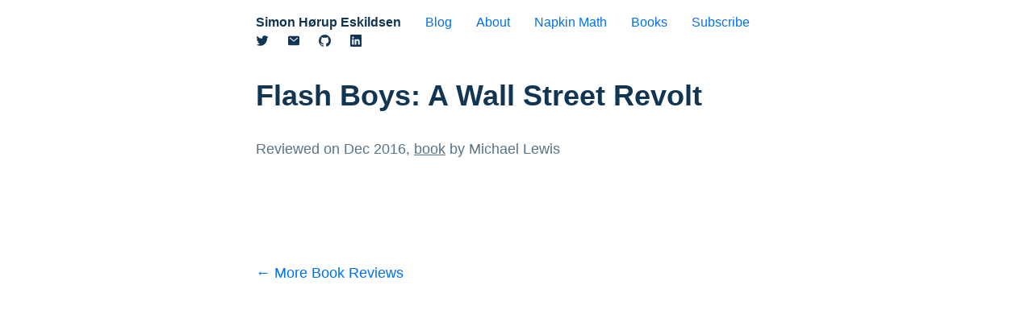

--- FILE ---
content_type: text/html; charset=utf-8
request_url: https://sirupsen.com/books/flash-boys
body_size: 4764
content:
<!DOCTYPE html><html lang="en"><head><meta charSet="utf-8"/><meta name="viewport" content="width=device-width, initial-scale=1"/><title>Flash Boys: A Wall Street Revolt</title><link rel="preconnect" href="https://va.vercel-scripts.com"/><link rel="dns-prefetch" href="https://va.vercel-scripts.com"/><link rel="icon" href="/favicon.png"/><link rel="alternate" type="application/atom+xml" href="/atom.xml"/><link rel="modulepreload" href="/assets/entry.client-DRcT7ppR.js"/><link rel="modulepreload" href="/assets/chunk-JMJ3UQ3L-BDdM7DyD.js"/><link rel="modulepreload" href="/assets/index-Bhg2GMmm.js"/><link rel="modulepreload" href="/assets/root-BdxTfVNU.js"/><link rel="modulepreload" href="/assets/_-DVaIx1_A.js"/><link rel="modulepreload" href="/assets/utils-O-OBDET8.js"/><link rel="modulepreload" href="/assets/post_page-C2pLljgh.js"/><link rel="modulepreload" href="/assets/page-wrapper-Xf7FgAZR.js"/><link rel="modulepreload" href="/assets/subscribe-CGOxoIwx.js"/><link rel="stylesheet" href="/assets/normalize-Cg6lcjUC.css"/><link rel="stylesheet" href="/assets/global-Bhb65Pa6.css"/><link rel="stylesheet" href="/assets/syntax-BuZNkX9C.css"/><link rel="stylesheet" href="/assets/page-wrapper-s8mwincn.css"/></head><body><div class="_container_17ci0_1" id="container"><button class="_hamburger_7hp34_1" aria-label="Menu" aria-expanded="false"><span class="_hamburgerLine_7hp34_21 "></span><span class="_hamburgerLine_7hp34_21 "></span><span class="_hamburgerLine_7hp34_21 "></span></button><header class="_header_17ci0_7"><div class="_headerOne_17ci0_11"><div class="_name_17ci0_21"><a href="/" data-discover="true">Simon Hørup Eskildsen</a></div><div><a href="/" data-discover="true">Blog</a></div><div><a href="/about" data-discover="true">About</a></div><div><a href="/napkin" data-discover="true">Napkin Math</a></div><div><a href="/books" data-discover="true">Books</a></div><div><a href="/subscribe" data-discover="true">Subscribe</a></div></div><div class="_headerTwo_17ci0_41"><div><a aria-label="Twitter/X" href="https://twitter.com/Sirupsen" title="Twitter" target="_blank" rel="noopener noreferrer"><svg stroke="currentColor" fill="currentColor" stroke-width="0" viewBox="0 0 512 512" class="_socialIcon_uux7j_438" height="1em" width="1em" xmlns="http://www.w3.org/2000/svg"><path d="M496 109.5a201.8 201.8 0 0 1-56.55 15.3 97.51 97.51 0 0 0 43.33-53.6 197.74 197.74 0 0 1-62.56 23.5A99.14 99.14 0 0 0 348.31 64c-54.42 0-98.46 43.4-98.46 96.9a93.21 93.21 0 0 0 2.54 22.1 280.7 280.7 0 0 1-203-101.3A95.69 95.69 0 0 0 36 130.4c0 33.6 17.53 63.3 44 80.7A97.5 97.5 0 0 1 35.22 199v1.2c0 47 34 86.1 79 95a100.76 100.76 0 0 1-25.94 3.4 94.38 94.38 0 0 1-18.51-1.8c12.51 38.5 48.92 66.5 92.05 67.3A199.59 199.59 0 0 1 39.5 405.6a203 203 0 0 1-23.5-1.4A278.68 278.68 0 0 0 166.74 448c181.36 0 280.44-147.7 280.44-275.8 0-4.2-.11-8.4-.31-12.5A198.48 198.48 0 0 0 496 109.5z"></path></svg></a></div><div><a aria-label="Email" href="mailto:simon@sirupsen.com" title="Email me" target="_blank" rel="noopener noreferrer"><svg stroke="currentColor" fill="currentColor" stroke-width="0" viewBox="0 0 512 512" class="_socialIcon_uux7j_438" height="1em" width="1em" xmlns="http://www.w3.org/2000/svg"><path d="M424 80H88a56.06 56.06 0 0 0-56 56v240a56.06 56.06 0 0 0 56 56h336a56.06 56.06 0 0 0 56-56V136a56.06 56.06 0 0 0-56-56zm-14.18 92.63-144 112a16 16 0 0 1-19.64 0l-144-112a16 16 0 1 1 19.64-25.26L256 251.73l134.18-104.36a16 16 0 0 1 19.64 25.26z"></path></svg></a></div><div><a aria-label="Github" href="https://github.com/sirupsen" title="Github" target="_blank" rel="noopener noreferrer"><svg stroke="currentColor" fill="currentColor" stroke-width="0" viewBox="0 0 512 512" class="_socialIcon_uux7j_438" height="1em" width="1em" xmlns="http://www.w3.org/2000/svg"><path d="M256 32C132.3 32 32 134.9 32 261.7c0 101.5 64.2 187.5 153.2 217.9a17.56 17.56 0 0 0 3.8.4c8.3 0 11.5-6.1 11.5-11.4 0-5.5-.2-19.9-.3-39.1a102.4 102.4 0 0 1-22.6 2.7c-43.1 0-52.9-33.5-52.9-33.5-10.2-26.5-24.9-33.6-24.9-33.6-19.5-13.7-.1-14.1 1.4-14.1h.1c22.5 2 34.3 23.8 34.3 23.8 11.2 19.6 26.2 25.1 39.6 25.1a63 63 0 0 0 25.6-6c2-14.8 7.8-24.9 14.2-30.7-49.7-5.8-102-25.5-102-113.5 0-25.1 8.7-45.6 23-61.6-2.3-5.8-10-29.2 2.2-60.8a18.64 18.64 0 0 1 5-.5c8.1 0 26.4 3.1 56.6 24.1a208.21 208.21 0 0 1 112.2 0c30.2-21 48.5-24.1 56.6-24.1a18.64 18.64 0 0 1 5 .5c12.2 31.6 4.5 55 2.2 60.8 14.3 16.1 23 36.6 23 61.6 0 88.2-52.4 107.6-102.3 113.3 8 7.1 15.2 21.1 15.2 42.5 0 30.7-.3 55.5-.3 63 0 5.4 3.1 11.5 11.4 11.5a19.35 19.35 0 0 0 4-.4C415.9 449.2 480 363.1 480 261.7 480 134.9 379.7 32 256 32z"></path></svg></a></div><div><a aria-label="Linkedin" href="https://www.linkedin.com/in/sirupsen" title="Linkedin" target="_blank" rel="noopener noreferrer"><svg stroke="currentColor" fill="currentColor" stroke-width="0" viewBox="0 0 512 512" class="_socialIcon_uux7j_438" height="1em" width="1em" xmlns="http://www.w3.org/2000/svg"><path d="M444.17 32H70.28C49.85 32 32 46.7 32 66.89v374.72C32 461.91 49.85 480 70.28 480h373.78c20.54 0 35.94-18.21 35.94-38.39V66.89C480.12 46.7 464.6 32 444.17 32zm-273.3 373.43h-64.18V205.88h64.18zM141 175.54h-.46c-20.54 0-33.84-15.29-33.84-34.43 0-19.49 13.65-34.42 34.65-34.42s33.85 14.82 34.31 34.42c-.01 19.14-13.31 34.43-34.66 34.43zm264.43 229.89h-64.18V296.32c0-26.14-9.34-44-32.56-44-17.74 0-28.24 12-32.91 23.69-1.75 4.2-2.22 9.92-2.22 15.76v113.66h-64.18V205.88h64.18v27.77c9.34-13.3 23.93-32.44 57.88-32.44 42.13 0 74 27.77 74 87.64z"></path></svg></a></div></div></header><main><article class="_article_uux7j_123"><h1 class="_headingXl_uux7j_1">Flash Boys: A Wall Street Revolt</h1><div class="_lightText_uux7j_112" title="2016-12-25">Reviewed on <time dateTime="2016-12-25">Dec 2016</time><span>,<!-- --> <a href="https://www.goodreads.com/book/show/24724602-flash-boys" target="_blank" rel="noopener noreferrer">book</a> <!-- -->by<!-- --> </span>Michael   Lewis</div><p></p></article></main><div style="padding-bottom:3rem"></div><div class="_backToHome_17ci0_31"><a href="/books" data-discover="true">← More Book Reviews</a></div></div><script>((storageKey2, restoreKey) => {
    if (!window.history.state || !window.history.state.key) {
      let key = Math.random().toString(32).slice(2);
      window.history.replaceState({ key }, "");
    }
    try {
      let positions = JSON.parse(sessionStorage.getItem(storageKey2) || "{}");
      let storedY = positions[restoreKey || window.history.state.key];
      if (typeof storedY === "number") {
        window.scrollTo(0, storedY);
      }
    } catch (error) {
      console.error(error);
      sessionStorage.removeItem(storageKey2);
    }
  })("react-router-scroll-positions", null)</script><script>window.__reactRouterContext = {"basename":"/","future":{"unstable_optimizeDeps":false,"unstable_subResourceIntegrity":false,"v8_middleware":false,"v8_splitRouteModules":false,"v8_viteEnvironmentApi":false},"routeDiscovery":{"mode":"lazy","manifestPath":"/__manifest"},"ssr":true,"isSpaMode":false};window.__reactRouterContext.stream = new ReadableStream({start(controller){window.__reactRouterContext.streamController = controller;}}).pipeThrough(new TextEncoderStream());</script><script type="module" async="">;
import * as route0 from "/assets/root-BdxTfVNU.js";
import * as route1 from "/assets/_-DVaIx1_A.js";
  window.__reactRouterManifest = {
  "entry": {
    "module": "/assets/entry.client-DRcT7ppR.js",
    "imports": [
      "/assets/chunk-JMJ3UQ3L-BDdM7DyD.js",
      "/assets/index-Bhg2GMmm.js"
    ],
    "css": []
  },
  "routes": {
    "root": {
      "id": "root",
      "path": "",
      "hasAction": false,
      "hasLoader": false,
      "hasClientAction": false,
      "hasClientLoader": false,
      "hasClientMiddleware": false,
      "hasErrorBoundary": true,
      "module": "/assets/root-BdxTfVNU.js",
      "imports": [
        "/assets/chunk-JMJ3UQ3L-BDdM7DyD.js",
        "/assets/index-Bhg2GMmm.js"
      ],
      "css": []
    },
    "routes/$": {
      "id": "routes/$",
      "parentId": "root",
      "path": "*",
      "hasAction": false,
      "hasLoader": true,
      "hasClientAction": false,
      "hasClientLoader": false,
      "hasClientMiddleware": false,
      "hasErrorBoundary": false,
      "module": "/assets/_-DVaIx1_A.js",
      "imports": [
        "/assets/chunk-JMJ3UQ3L-BDdM7DyD.js",
        "/assets/utils-O-OBDET8.js",
        "/assets/post_page-C2pLljgh.js",
        "/assets/index-Bhg2GMmm.js",
        "/assets/page-wrapper-Xf7FgAZR.js",
        "/assets/subscribe-CGOxoIwx.js"
      ],
      "css": [
        "/assets/page-wrapper-s8mwincn.css"
      ]
    },
    "routes/_index": {
      "id": "routes/_index",
      "parentId": "root",
      "index": true,
      "hasAction": false,
      "hasLoader": true,
      "hasClientAction": false,
      "hasClientLoader": false,
      "hasClientMiddleware": false,
      "hasErrorBoundary": false,
      "module": "/assets/_index-CeprOI-i.js",
      "imports": [
        "/assets/chunk-JMJ3UQ3L-BDdM7DyD.js",
        "/assets/page-wrapper-Xf7FgAZR.js",
        "/assets/post_page-C2pLljgh.js",
        "/assets/home-posts-list-CgyjIorx.js",
        "/assets/index-Bhg2GMmm.js",
        "/assets/utils-O-OBDET8.js",
        "/assets/subscribe-CGOxoIwx.js",
        "/assets/list-navigation-BVG396Jg.js"
      ],
      "css": [
        "/assets/page-wrapper-s8mwincn.css"
      ]
    },
    "routes/books": {
      "id": "routes/books",
      "parentId": "root",
      "path": "books",
      "hasAction": false,
      "hasLoader": true,
      "hasClientAction": false,
      "hasClientLoader": false,
      "hasClientMiddleware": false,
      "hasErrorBoundary": false,
      "module": "/assets/books-C8A3lvBg.js",
      "imports": [
        "/assets/chunk-JMJ3UQ3L-BDdM7DyD.js",
        "/assets/page-wrapper-Xf7FgAZR.js",
        "/assets/utils-O-OBDET8.js",
        "/assets/list-navigation-BVG396Jg.js"
      ],
      "css": [
        "/assets/page-wrapper-s8mwincn.css"
      ]
    }
  },
  "url": "/assets/manifest-32f75dc1.js",
  "version": "32f75dc1"
};
  window.__reactRouterRouteModules = {"root":route0,"routes/$":route1};

import("/assets/entry.client-DRcT7ppR.js");</script><!--$?--><template id="B:0"></template><!--/$--><script id="_R_">requestAnimationFrame(function(){$RT=performance.now()});</script><div hidden id="S:0"><script>window.__reactRouterContext.streamController.enqueue("[{\"_1\":2,\"_35\":-5,\"_36\":-5},\"loaderData\",{\"_3\":4},\"routes/$\",{\"_5\":6,\"_28\":29,\"_30\":31,\"_32\":33,\"_34\":-7},\"post\",{\"_7\":8,\"_9\":-7,\"_10\":11,\"_12\":11,\"_13\":11,\"_14\":11,\"_15\":16,\"_17\":18,\"_19\":20,\"_21\":11,\"_22\":23,\"_24\":25,\"_26\":27},\"id\",\"books/flash-boys\",\"bodyMarkdown\",\"noHeader\",false,\"noFooter\",\"noMenu\",\"noToc\",\"category\",\"book\",\"date\",\"2016-12-25\",\"title\",\"Flash Boys: A Wall Street Revolt\",\"usesMath\",\"bookAuthor\",\"Michael   Lewis\",\"bookLink\",\"https://www.goodreads.com/book/show/24724602-flash-boys\",\"rating\",4,\"bodyCode\",\"var Component=(()=\u003e{var d=Object.create;var o=Object.defineProperty;var m=Object.getOwnPropertyDescriptor;var p=Object.getOwnPropertyNames;var _=Object.getPrototypeOf,j=Object.prototype.hasOwnProperty;var M=(t,n)=\u003e()=\u003e(n||t((n={exports:{}}).exports,n),n.exports),l=(t,n)=\u003e{for(var e in n)o(t,e,{get:n[e],enumerable:!0})},x=(t,n,e,c)=\u003e{if(n\u0026\u0026typeof n==\\\"object\\\"||typeof n==\\\"function\\\")for(let r of p(n))!j.call(t,r)\u0026\u0026r!==e\u0026\u0026o(t,r,{get:()=\u003en[r],enumerable:!(c=m(n,r))||c.enumerable});return t};var C=(t,n,e)=\u003e(e=t!=null?d(_(t)):{},x(n||!t||!t.__esModule?o(e,\\\"default\\\",{value:t,enumerable:!0}):e,t)),D=t=\u003ex(o({},\\\"__esModule\\\",{value:!0}),t);var f=M((y,a)=\u003e{a.exports=_jsx_runtime});var h={};l(h,{default:()=\u003es,frontmatter:()=\u003eX});var u=C(f()),X=void 0;function i(t){return(0,u.jsx)(\\\"p\\\",{})}function s(t={}){let{wrapper:n}=t.components||{};return n?(0,u.jsx)(n,{...t,children:(0,u.jsx)(i,{...t})}):i(t)}return D(h);})();\\n;return Component;\",\"noticeCode\",\"\",\"emailSubscribers\",0,\"reviews\",\"actionData\",\"errors\"]\n");</script><!--$?--><template id="B:1"></template><!--/$--></div><script>$RB=[];$RV=function(a){$RT=performance.now();for(var b=0;b<a.length;b+=2){var c=a[b],e=a[b+1];null!==e.parentNode&&e.parentNode.removeChild(e);var f=c.parentNode;if(f){var g=c.previousSibling,h=0;do{if(c&&8===c.nodeType){var d=c.data;if("/$"===d||"/&"===d)if(0===h)break;else h--;else"$"!==d&&"$?"!==d&&"$~"!==d&&"$!"!==d&&"&"!==d||h++}d=c.nextSibling;f.removeChild(c);c=d}while(c);for(;e.firstChild;)f.insertBefore(e.firstChild,c);g.data="$";g._reactRetry&&requestAnimationFrame(g._reactRetry)}}a.length=0};
$RC=function(a,b){if(b=document.getElementById(b))(a=document.getElementById(a))?(a.previousSibling.data="$~",$RB.push(a,b),2===$RB.length&&("number"!==typeof $RT?requestAnimationFrame($RV.bind(null,$RB)):(a=performance.now(),setTimeout($RV.bind(null,$RB),2300>a&&2E3<a?2300-a:$RT+300-a)))):b.parentNode.removeChild(b)};$RC("B:0","S:0")</script><div hidden id="S:1"><script>window.__reactRouterContext.streamController.close();</script></div><script>$RC("B:1","S:1")</script></body></html>

--- FILE ---
content_type: text/css; charset=utf-8
request_url: https://sirupsen.com/assets/global-Bhb65Pa6.css
body_size: 2028
content:
:root{--blue: #0070f3;--blue-dark: #005ac2;--green: #829460;--red: #F96666;--gray-light: #fafafa;--gray: #eeeeee;--gray-dark: #A0A1A7;--black: #113654;--black-light: #767676;--black-light-darker: #767676;--red: #ff0000;--white: #fff;--sidebar-color: var(--gray-light)}@page{size:letter portrait;margin:1cm;@top-left{content:"Hello"}}#printFooter{position:running(printFooter)}@media (prefers-color-scheme: dark){:root{--blue: rgb(120, 160, 240);--gray-light: rgb(20, 24, 32);--gray: hsl(220, 13%, 18%);--gray-dark: #666;--black: #e9e9e9;--black-light: #a0a4ab;--white: #1a202c;--sidebar-color: hsl(220, 13%, 18%)}html,body{background-color:#000}img{opacity:1;background-color:var(--black-light)}img:hover{opacity:1}}html,body{height:100%;padding:0;margin:0;font-family:-apple-system,BlinkMacSystemFont,Segoe UI,Roboto,Oxygen,Ubuntu,Cantarell,Fira Sans,Droid Sans,Helvetica Neue,sans-serif;line-height:1.6;font-size:18px;color:var(--black);background-color:var(--white);width:calc(100vw - 34px)}:not(pre)>code{background:#fafafa;padding:.2rem .4rem .2rem .4em;border-radius:.4rem;border:1px solid var(--gray-dark);font-family:Fira Code,Fira Mono,Menlo,Consolas,DejaVu Sans Mono,monospace;font-size:80%;color:#383a42}@media (prefers-color-scheme: dark){:not(pre)>code{background:#282c34;color:#abb2bf}}blockquote{font-style:italic;margin-left:0;color:var(--gray-dark);padding-left:3rem;border-left:.2rem solid var(--gray)}blockquote a{color:var(--gray-dark)!important;text-decoration-color:var(--gray-dark)!important}*{box-sizing:border-box;font-display:swap}a{color:var(--blue);text-decoration:none}a svg{color:var(--black)!important}a:hover svg{color:var(--blue)!important}hr{border:1px solid var(--gray-dark)}a:hover{text-decoration:underline;cursor:pointer}button{background-color:var(--white);color:var(--blue);border:none;padding:0;margin:0;cursor:pointer;padding-bottom:1rem}button:hover{text-decoration:underline}img{max-width:100%;height:auto;display:block;margin:0 auto}figure{margin:0;margin-bottom:1rem;margin-top:1rem}table{border-collapse:collapse;margin:1rem auto;min-width:100%;font-size:80%}table{word-break:normal;word-wrap:normal;overflow-wrap:normal}th:first-of-type{border-top-left-radius:.3rem}th:last-of-type{border-top-right-radius:.3rem}tr:last-of-type td:first-of-type{border-bottom-left-radius:.3rem}tr:last-of-type td:last-of-type{border-bottom-right-radius:.3rem}thead tr{background-color:var(--gray);text-align:left;border-radius:10px}th,td{padding:.3rem .8rem}tbody tr:nth-of-type(2n){background-color:var(--gray-light)}tbody tr:last-of-type{border-bottom:0}li{margin-top:.5rem}@media print{body{font-size:14px!important}.container{max-width:45rem!important;margin:4rem}}@media (min-width: 768px){.footnotes li{opacity:0;transition:opacity .2s ease-in}.footnotes li.sidenote-ready{opacity:1}}.footnotes li{font-size:80%;color:var(--black-light)}.footnotes li p{margin-block-start:0}.footnotes code{color:inherit;border:inherit}.footnotes li a{color:inherit;text-decoration-color:inherit}.footnotes li:hover{color:var(--black)!important}@media (max-width: 767px){.footnotes li{color:var(--black)}table{max-width:100%;display:block;overflow-x:auto;font-size:60%}.footnotes li:hover{color:var(--black)}article ol:not(.toc-level,.footnotes ol){padding-left:0!important}article ol ol:not(.toc-level,.footnotes ol){padding-left:1.5rem!important}article ul:not(.toc-level,.footnotes ol){padding-left:0!important}article ul ul:not(.toc-level,.footnotes ol){padding-left:1.5rem!important}}textarea::placeholder,input::placeholder{color:var(--gray-dark)}.toc{display:none;color:var(--black-light);padding-right:.5rem;font-size:80%;filter:grayscale(90%)}@media (min-width: 1200px){.toc.toc-visible{display:block;position:fixed;left:calc(50% - 18rem - 275px);top:6rem;width:250px}}.toc li,.toc li a{color:var(--black-light)}.toc>b>a{color:var(--black);font-weight:700}.toc a.toc-active{color:var(--black);font-weight:700}.toc:hover{color:var(--black)}.toc li a:hover{color:var(--black)!important}.toc ol,.toc li{padding-left:0}article ol:not(.toc-level,.footnotes ol){counter-reset:count;padding-left:1.5rem}article ol li:not(.toc-item,.footnotes li){list-style-type:none;position:relative}article ol li:not(.toc-item,.footnotes li):before{counter-increment:count;content:counter(count)" ";top:1rem;margin-right:.8rem;display:inline-block;padding:.25rem 0;min-width:1.5rem;height:1rem;text-align:center;line-height:1rem;border-radius:100%;color:var(--black);font-size:80%;background:var(--gray)}article ul{list-style:none;padding-left:1.5rem}article ul li{list-style-type:none;position:relative}article ul li:before{content:" ";top:1rem;margin-right:.8rem;display:inline-block;padding:.25rem 0;min-width:.6rem;height:.1rem;text-align:center;line-height:1rem;border-radius:100%;color:var(--black);background:var(--black)}article ul li li:before{background:var(--black-light)}article ul li li li:before{background:var(--gray)}.toc ol{list-style-type:none;counter-reset:item;margin:0;padding:0}.toc ol>li{display:table;list-style-type:none;margin-bottom:.6em}.toc ol>li:before{display:table-cell;padding-right:.2rem;width:1.1rem}.toc li ol>li{margin:0;padding-left:1rem}.toc a{text-decoration:none!important}.toc a:hover{text-decoration:underline!important}@keyframes yellow-fade{0%{background:#fef3c7}to{background:transparent}}#fade-it{animation:yellow-fade 1s ease-in-out 0s}.autolink-svg{text-decoration:none!important;display:none;padding-left:.25rem}h5:hover .autolink-svg,h4:hover .autolink-svg,h3:hover .autolink-svg,h2:hover .autolink-svg,.autolink-svg:hover{display:inline}.ratingStar{color:#ffc107;transition:opacity .1s ease}.react-calendar-heatmap .color-empty{fill:var(--green)}.react-calendar-heatmap .color-filled{fill:var(--red)}.react-calendar-heatmap text{font-size:.7rem;fill:var(--gray-dark)}.cmdk-overlay{position:fixed;top:0;right:0;bottom:0;left:0;background:#00000080;display:flex;align-items:flex-start;justify-content:center;padding-top:20vh;z-index:9999}.cmdk-modal{background:var(--white);border:1px solid var(--gray);border-radius:8px;width:100%;max-width:40rem;box-shadow:0 16px 70px #0003;overflow:hidden}.cmdk-input{width:100%;padding:10px 16px;border:none;border-bottom:1px solid var(--gray);font-size:14px;background:transparent;color:var(--black);outline:none}.cmdk-input::placeholder{color:var(--gray-dark)}.cmdk-results{max-height:300px;overflow-y:auto;scrollbar-width:thin;scrollbar-color:var(--gray) transparent}.cmdk-results::-webkit-scrollbar{width:6px}.cmdk-results::-webkit-scrollbar-track{background:transparent}.cmdk-results::-webkit-scrollbar-thumb{background:var(--gray);border-radius:3px}.cmdk-item{padding:6px 16px;cursor:pointer;display:flex;align-items:center;justify-content:space-between;color:var(--black);font-size:80%}.cmdk-item-selected{background:var(--gray-light)}.cmdk-item-title{flex:1}.cmdk-item-badge{font-size:10px;color:var(--gray-dark);background:var(--gray);padding:1px 5px;border-radius:3px}.cmdk-empty{padding:12px 16px;text-align:center;color:var(--gray-dark);font-size:80%}.cmdk-footer{padding:6px 16px;border-top:1px solid var(--gray);display:flex;gap:16px;font-size:11px;color:var(--gray-dark)}.cmdk-footer kbd{background:var(--gray);padding:2px 5px;border-radius:3px;font-family:inherit;font-size:11px}.round-picture{border-radius:9999px}


--- FILE ---
content_type: text/css; charset=utf-8
request_url: https://sirupsen.com/assets/page-wrapper-s8mwincn.css
body_size: 3488
content:
._container_17ci0_1{max-width:36rem;padding:0 1rem;margin:1rem auto 6rem}._header_17ci0_7{display:block}._headerOne_17ci0_11{align-items:center;font-size:90%;display:flex;justify-content:space-between;vertical-align:bottom;line-height:0;height:1rem}._name_17ci0_21 a{color:var(--black);font-weight:700}@media print{._header_17ci0_7,._backToHome_17ci0_31{display:none}}._headerOne_17ci0_11 h3 a{color:var(--black)}._headerTwo_17ci0_41{font-size:90%;align-items:center;display:flex;justify-content:left;margin-top:.25rem;margin-bottom:.5rem}._headerTwo_17ci0_41 a{padding-right:1.25rem;color:inherit}._backToHome_17ci0_31{margin:3rem 0 0;padding-bottom:5rem}@media (max-width: 40rem){._header_17ci0_7{display:none}}@media (max-width: 1086px){._container_17ci0_1{padding:.5rem 0rem 2rem 1rem!important}}._headingXl_uux7j_1{text-wrap:balance}._roundPicture_uux7j_5{border-radius:9999px}._colorInherit_uux7j_9{color:inherit}._padding1px_uux7j_13{padding-top:1px}._list_uux7j_17{list-style:none;padding:0;margin:0}._listItem_uux7j_23{margin:0 0 .4rem;display:grid;grid-template-columns:1rem auto 4rem;grid-column-gap:10px;align-items:baseline}._list_uux7j_17 ._date_uux7j_31{text-align:right}._listItemRating_uux7j_35{font-size:1rem;margin:0 0 .4rem;display:grid;grid-template-columns:auto 5rem 4rem;grid-column-gap:10px}._listItemRating_uux7j_35 svg{vertical-align:middle;display:inline-block;height:1em;width:1em;top:-0em;position:relative}._listItemRating_uux7j_35,._listItem_uux7j_23{text-align:left}._listItem_uux7j_23 button{background:none;color:inherit;border:none;padding:0;font:inherit;cursor:pointer;outline:inherit;text-align:left}._listItem_uux7j_23 svg{vertical-align:baseline;display:inline-block;height:1em;width:1em;top:.15em;position:relative}._categoryIconLink_uux7j_80{color:var(--black)!important;text-decoration:none}._categoryIconLink_uux7j_80:hover{color:var(--blue)!important}._listItem_uux7j_23 button:hover{color:var(--blue)}._listItemSelected_uux7j_93{background:linear-gradient(to right,var(--sidebar-color) 0%,var(--sidebar-color) 40%,transparent 100%);position:relative}._listItemSelected_uux7j_93:before{content:"";position:absolute;left:-10px;top:0;bottom:0;width:2px;background:var(--blue)}._hideOnMobile_uux7j_108{display:inherit}._lightText_uux7j_112{opacity:.7}._notice_uux7j_116{background-color:var(--sidebar-color);border-radius:.5rem;padding:1rem 1.2rem;margin-top:1rem}._articleNotice_uux7j_123{background-color:var(--sidebar-color);border-radius:.5rem;padding:1rem 1.2rem;margin-top:1rem;font-style:italic;color:var(--gray-dark);font-size:80%}._articleNotice_uux7j_123 a{color:var(--gray-dark)!important}._articleNotice_uux7j_123 code{opacity:.6;border:0;background:0;padding:0;border-radius:0;font-size:80%}._articleNotice_uux7j_123 p{margin:0}._notice_uux7j_116 form{margin-top:1rem;margin-bottom:1rem}._notice_uux7j_116 input{width:60%;padding:.3rem;border:2px solid var(--gray-dark);border-radius:.2rem;margin-right:.5rem}._notice_uux7j_116 textarea{display:block;margin:.3em 0;resize:none;width:80%;height:14em;padding:.3rem;border:2px solid var(--gray-dark);border-radius:.2rem}._notice_uux7j_116 input:focus{border:2px solid var(--blue)}._notice_uux7j_116 input[type=submit]{background-color:var(--blue);color:var(--white);border:none;padding:.185rem;width:20%;border-radius:.2rem;font:inherit;cursor:pointer;outline:inherit;text-align:center}._notice_uux7j_116 input[type=submit]:hover{background-color:var(--blue-dark)}._notice_uux7j_116 p{margin:0}._bold_uux7j_199{font-weight:700}._fade_uux7j_203{opacity:.2}._fade_uux7j_203:hover{opacity:1}._showOnMobile_uux7j_211{display:none}@media (max-width: 40rem){._listItem_uux7j_23{display:block;margin:0 0 1rem;grid-template-columns:3rem auto 4rem}._listItemRating_uux7j_35{margin:0 0 .4rem;grid-template-columns:none;text-align:left}._listItem_uux7j_23 ._lightText_uux7j_112{text-align:left}._showOnMobile_uux7j_211{display:block!important}._hideOnMobile_uux7j_108{display:none!important}._notice_uux7j_116 input[type=submit]{margin:1rem 0}._notice_uux7j_116{padding:.5rem 1rem}}@media (max-width: 20rem){._notice_uux7j_116 input[type=email]{width:100%}}@media print{._notice_uux7j_116{display:none}}._black_uux7j_261{color:var(--black)}._calendar_uux7j_265 td{padding:0;margin:0}._calendar_uux7j_265 tbody tr:nth-of-type(2n){background-color:inherit}._calendar_uux7j_265 button{width:100%;background-color:inherit;text-align:center;height:2.5rem;vertical-align:middle;padding:0;font-weight:inherit}._calendar_uux7j_265 ._bold_uux7j_199{background-color:var(--gray);font-weight:700}._article_uux7j_123 figure{margin-left:auto;text-align:center}._article_uux7j_123 figcaption{opacity:.6;text-align:center;font-size:80%}._calendar_uux7j_265 ._today_uux7j_302{border:2px solid var(--blue-dark)}._article_uux7j_123{word-break:break-word}._article_uux7j_123 a{color:var(--black);text-decoration:underline;text-decoration-color:var(--black)}._marginTop_uux7j_316{margin-top:1rem}._filterButton_uux7j_320{display:inline-block;margin:1rem 0;padding:.5rem 1rem;background-color:var(--sidebar-color);border-radius:.3rem;color:var(--black);text-decoration:none}._filterButton_uux7j_320:hover{background-color:var(--gray)}._letterList_uux7j_334 ol{counter-reset:list}._letterList_uux7j_334 ol>li{list-style:none}._letterList_uux7j_334 ol>li:before{content:"(" counter(list,lower-alpha) ") ";counter-increment:list;font-weight:700}._romanList_uux7j_348 ol{counter-reset:list}._romanList_uux7j_348 ol>li{list-style:none}._romanList_uux7j_348 ol>li:before{content:"(" counter(list,lower-roman) ") ";counter-increment:list;font-weight:700}._numberedList_uux7j_362 ol{counter-reset:list}._numberedList_uux7j_362 ol>li{list-style:none}._numberedList_uux7j_362 ol>li:before{content:"(" counter(list,decimal) ") ";counter-increment:list;font-weight:700}._indent_uux7j_376{margin-left:3rem}._comparison_uux7j_380{background-color:var(--sidebar-color);border-radius:.5rem;padding:1rem 1.2rem;margin-top:1rem;display:grid;grid-template-columns:1fr 1fr;gap:3rem}._signature_uux7j_390{display:inline-block;width:100%;border:0;border-bottom:2px solid var(--gray-dark);padding-left:0;padding-bottom:.2rem;background-color:var(--sidebar--color);margin-bottom:2rem;margin-top:.5rem}._signature_uux7j_390:focus{border:0!important;border-bottom:2px solid var(--gray-dark)!important}._pagebreak_uux7j_407{page-break-before:always}._blueLinks_uux7j_411 a{color:var(--blue);text-decoration:none}._error_uux7j_416{padding:.3rem 0;color:var(--red);font-style:italic}._separator_uux7j_422{border-bottom:1px dotted var(--gray-dark);margin-bottom:1rem!important}._bar_uux7j_427{display:inline-block;vertical-align:bottom;border-bottom:var(--black) 2px solid;background-color:var(--blue-dark)}._bar_uux7j_427:hover{background-color:var(--blue)}._socialIcon_uux7j_438:hover{color:var(--blue)}._checkboxListItem_uux7j_442{padding-bottom:1rem}._smallTable_uux7j_446+table tr{font-size:80%}._red_uux7j_450{color:var(--red)}._monitorContainer_uux7j_455{border-radius:6px;margin:24px 0;background-color:#fff}._monitorTitle_uux7j_461{margin:0 0 12px;color:#374151;font-size:.95rem;font-weight:500}._monitorGrid_uux7j_468{display:grid;grid-template-columns:repeat(3,1fr);gap:8px}._monitorDevice_uux7j_474{padding:10px;background-color:#f9f9f9;border-radius:4px}._monitorDeviceWide_uux7j_480{padding:10px;background-color:#f9f9f9;border-radius:4px;grid-column:span 3}._monitorForecastDays_uux7j_487{display:flex;justify-content:space-between;margin-top:8px;padding-top:8px;border-top:1px solid #e5e7eb}._monitorForecastDay_uux7j_487{display:flex;flex-direction:column;align-items:center;gap:2px}@media (max-width: 40rem){._monitorGrid_uux7j_468{grid-template-columns:repeat(2,1fr)}._monitorDeviceWide_uux7j_480{grid-column:span 2}._monitorForecastDays_uux7j_487{gap:0}._monitorForecastDay_uux7j_487{flex:1 1 0;min-width:0}._monitorForecastDay_uux7j_487:nth-child(7){display:none}._monitorForecastDayName_uux7j_524{font-size:.6em}._monitorForecastDayEmoji_uux7j_528{font-size:.95em}._monitorForecastDayTemp_uux7j_532{font-size:.7em}._monitorForecastDayPrecip_uux7j_536{font-size:.6em}._monitorForecastDayWind_uux7j_540{font-size:.55em}}._monitorForecastDayName_uux7j_524{font-size:.7em;color:#6b7280}._monitorForecastDayEmoji_uux7j_528{font-size:1.1em;line-height:1}._monitorForecastDayTemp_uux7j_532{font-size:.8em;font-weight:500;color:#374151}._monitorForecastDayPrecip_uux7j_536{font-size:.7em;color:#3b82f6}._monitorForecastDayWind_uux7j_540{font-size:.7em;color:#9ca3af}._monitorDeviceName_uux7j_571{font-weight:500;margin-bottom:4px;color:#374151;font-size:.8rem}._monitorTemperature_uux7j_578{font-size:.9em;font-weight:500;color:#374151}._monitorHumidity_uux7j_584{font-size:.8em;color:#6b7280}._monitorStatusOk_uux7j_589{font-size:.9em;font-weight:500;color:#059669}._monitorStatusError_uux7j_595{font-size:.9em;font-weight:500;color:#dc2626}._monitorStatusNeutral_uux7j_601{font-size:.9em;font-weight:500;color:#6b7280}._monitorWarnings_uux7j_607{margin-top:6px;padding-top:6px;border-top:1px solid #e5e7eb}._monitorWarningOffline_uux7j_613{color:#dc3545;font-size:.8rem}._monitorWarningBattery_uux7j_618{color:#ffc107;font-size:.8rem}._monitorWarningStale_uux7j_623{color:#6c757d;font-size:.8rem}._monitorLoading_uux7j_628{border:1px solid #e5e7eb;border-radius:6px;padding:16px;margin:24px 0;text-align:center;background-color:#fff;color:#6b7280;font-size:.9rem}._monitorError_uux7j_639{border:1px solid #e5e7eb;border-radius:6px;padding:16px;margin:24px 0;background-color:#fff}._monitorErrorText_uux7j_647{margin:0 0 8px;color:#dc2626;font-size:.9rem}._monitorRetryButton_uux7j_653{padding:6px 12px;border:1px solid #e5e7eb;border-radius:4px;background-color:#fff;color:#374151;cursor:pointer;font-size:.8rem}._monitorRetryButton_uux7j_653:hover{background-color:#f3f4f6}._monitorDeviceError_uux7j_667{color:#e74c3c}._monitorSunrise_uux7j_671,._monitorSunset_uux7j_677{font-size:.9em;font-weight:500;color:#374151}._monitorMoonEmoji_uux7j_683{font-size:1.4em;line-height:1}._monitorMoonPhase_uux7j_688,._monitorMoonNext_uux7j_693{font-size:.8em;color:#6b7280}._monitorUvLow_uux7j_698,._monitorUvModerate_uux7j_704{font-size:.9em;font-weight:500;color:#ca8a04}._monitorUvHigh_uux7j_710{font-size:.9em;font-weight:500;color:#ea580c}._monitorUvVeryHigh_uux7j_716{font-size:.9em;font-weight:500;color:#dc2626}._monitorUvLevel_uux7j_722,._monitorUvPeak_uux7j_727{font-size:.8em;color:#6b7280}._monitorTempCurrent_uux7j_732{font-size:.9em;font-weight:500;color:#374151}._monitorTempRange_uux7j_738{font-size:.8em;color:#6b7280}._monitorPrecipDry_uux7j_743{font-size:.9em;font-weight:500;color:#059669}._monitorPrecipWet_uux7j_749{font-size:.9em;font-weight:500;color:#3b82f6}._monitorPrecipPeak_uux7j_755{font-size:.8em;color:#6b7280}._monitorWindCurrent_uux7j_760{font-size:.9em;font-weight:500;color:#374151}._monitorWindGust_uux7j_766{font-size:.8em;color:#6b7280}._monitorWindWarning_uux7j_771{font-size:.8em;color:#dc2626;font-weight:500}._monitorAuroraVisible_uux7j_777{font-size:.9em;font-weight:500;color:#8b5cf6}._monitorAuroraUnlikely_uux7j_783{font-size:.9em;font-weight:500;color:#6b7280}._monitorAuroraKp_uux7j_789{font-size:.8em;color:#6b7280}._monitorAuroraBestTime_uux7j_794{font-size:.8em;color:#8b5cf6}._monitorSnowDepth_uux7j_799{font-size:.9em;font-weight:500;color:#0ea5e9}@media (prefers-color-scheme: dark){._notice_uux7j_116 input,._notice_uux7j_116 textarea{background-color:#1f2228;color:var(--white);border-color:#3e4451}._notice_uux7j_116 input::placeholder,._notice_uux7j_116 textarea::placeholder{color:#6f7a90}._notice_uux7j_116 input:focus,._notice_uux7j_116 textarea:focus{border-color:var(--blue);outline:none}._monitorContainer_uux7j_455{background-color:transparent}._monitorDevice_uux7j_474,._monitorDeviceWide_uux7j_480{background-color:#282c34}._monitorForecastDays_uux7j_487{border-top-color:#374151}._monitorForecastDayName_uux7j_524{color:#9ca3af}._monitorForecastDayTemp_uux7j_532{color:#e9e9e9}._monitorForecastDayPrecip_uux7j_536{color:#60a5fa}._monitorForecastDayWind_uux7j_540{color:#6b7280}._monitorDeviceName_uux7j_571,._monitorTemperature_uux7j_578{color:#e9e9e9}._monitorHumidity_uux7j_584{color:#9ca3af}._monitorSunrise_uux7j_671,._monitorSunset_uux7j_677{color:#e9e9e9}._monitorMoonPhase_uux7j_688,._monitorMoonNext_uux7j_693,._monitorUvLevel_uux7j_722,._monitorUvPeak_uux7j_727{color:#9ca3af}._monitorTempCurrent_uux7j_732{color:#e9e9e9}._monitorTempRange_uux7j_738,._monitorPrecipPeak_uux7j_755{color:#9ca3af}._monitorWindCurrent_uux7j_760{color:#e9e9e9}._monitorWindGust_uux7j_766{color:#9ca3af}._monitorAuroraVisible_uux7j_777{color:#a78bfa}._monitorAuroraKp_uux7j_789{color:#9ca3af}._monitorAuroraBestTime_uux7j_794{color:#a78bfa}._monitorSnowDepth_uux7j_799{color:#38bdf8}._monitorWarnings_uux7j_607{border-top-color:#374151}._monitorLoading_uux7j_628{background-color:transparent;border-color:#374151;color:#9ca3af}}._hamburger_7hp34_1{display:none;position:fixed;top:1rem;right:1rem;z-index:1000;background:var(--white);border:1px solid var(--gray-dark);border-radius:4px;padding:8px;cursor:pointer;flex-direction:column;gap:4px;width:36px;height:36px;justify-content:center;align-items:center;box-shadow:0 2px 8px #00000026}._hamburgerLine_7hp34_21{display:block;width:18px;height:2px;background:var(--black);transition:transform .2s,opacity .2s}._hamburgerLine_7hp34_21._open_7hp34_29:nth-child(1){transform:rotate(45deg) translate(4px,4px)}._hamburgerLine_7hp34_21._open_7hp34_29:nth-child(2){opacity:0}._hamburgerLine_7hp34_21._open_7hp34_29:nth-child(3){transform:rotate(-45deg) translate(4px,-4px)}._overlay_7hp34_41{position:fixed;top:0;right:0;bottom:0;left:0;background:#0000004d;z-index:999;display:flex;justify-content:flex-end}._menu_7hp34_50{background:var(--white);width:280px;max-width:85vw;height:100%;padding:1rem 1.25rem 2rem;overflow-y:auto;-webkit-overflow-scrolling:touch;box-shadow:-2px 0 12px #00000026}._sectionHeader_7hp34_61{font-size:.6rem;font-weight:600;text-transform:uppercase;letter-spacing:.05em;color:var(--black-light);margin-bottom:.4rem}._navSection_7hp34_70{margin-bottom:.75rem;padding-bottom:.75rem;border-bottom:1px solid var(--gray)}._navLinks_7hp34_76{display:flex;flex-direction:column;gap:.3rem}._navLinks_7hp34_76 a{color:var(--black-light);text-decoration:none;font-size:.8rem}._navLinks_7hp34_76 a:hover,._navLinks_7hp34_76 a._active_7hp34_89{color:var(--black)}._navLinks_7hp34_76 a._active_7hp34_89{font-weight:600}._tocSection_7hp34_97{margin-bottom:1rem}._toc_7hp34_97{font-size:.8rem}._toc_7hp34_97 ol{padding-left:0;margin:0;list-style:none}._toc_7hp34_97 li{margin:.2rem 0}._toc_7hp34_97 li a{color:var(--black-light);text-decoration:none}._toc_7hp34_97 li a:hover{color:var(--black)}._toc_7hp34_97 ol ol{padding-left:1rem;margin-top:.25rem}@media (max-width: 40rem){._hamburger_7hp34_1{display:flex}}@media (prefers-color-scheme: dark){._hamburger_7hp34_1{box-shadow:0 2px 8px #0006}._overlay_7hp34_41{background:#00000080}._menu_7hp34_50{box-shadow:-2px 0 16px #0006}}@media print{._hamburger_7hp34_1{display:none}}


--- FILE ---
content_type: application/javascript; charset=utf-8
request_url: https://sirupsen.com/assets/page-wrapper-Xf7FgAZR.js
body_size: 5565
content:
import{R as d,r as h,a as N,j as e,L as u}from"./chunk-JMJ3UQ3L-BDdM7DyD.js";var w={color:void 0,size:void 0,className:void 0,style:void 0,attr:void 0},k=d.createContext&&d.createContext(w),O=["attr","size","title"];function P(t,o){if(t==null)return{};var n=T(t,o),r,a;if(Object.getOwnPropertySymbols){var m=Object.getOwnPropertySymbols(t);for(a=0;a<m.length;a++)r=m[a],!(o.indexOf(r)>=0)&&Object.prototype.propertyIsEnumerable.call(t,r)&&(n[r]=t[r])}return n}function T(t,o){if(t==null)return{};var n={};for(var r in t)if(Object.prototype.hasOwnProperty.call(t,r)){if(o.indexOf(r)>=0)continue;n[r]=t[r]}return n}function g(){return g=Object.assign?Object.assign.bind():function(t){for(var o=1;o<arguments.length;o++){var n=arguments[o];for(var r in n)Object.prototype.hasOwnProperty.call(n,r)&&(t[r]=n[r])}return t},g.apply(this,arguments)}function L(t,o){var n=Object.keys(t);if(Object.getOwnPropertySymbols){var r=Object.getOwnPropertySymbols(t);o&&(r=r.filter(function(a){return Object.getOwnPropertyDescriptor(t,a).enumerable})),n.push.apply(n,r)}return n}function b(t){for(var o=1;o<arguments.length;o++){var n=arguments[o]!=null?arguments[o]:{};o%2?L(Object(n),!0).forEach(function(r){D(t,r,n[r])}):Object.getOwnPropertyDescriptors?Object.defineProperties(t,Object.getOwnPropertyDescriptors(n)):L(Object(n)).forEach(function(r){Object.defineProperty(t,r,Object.getOwnPropertyDescriptor(n,r))})}return t}function D(t,o,n){return o=W(o),o in t?Object.defineProperty(t,o,{value:n,enumerable:!0,configurable:!0,writable:!0}):t[o]=n,t}function W(t){var o=I(t,"string");return typeof o=="symbol"?o:o+""}function I(t,o){if(typeof t!="object"||!t)return t;var n=t[Symbol.toPrimitive];if(n!==void 0){var r=n.call(t,o);if(typeof r!="object")return r;throw new TypeError("@@toPrimitive must return a primitive value.")}return(o==="string"?String:Number)(t)}function S(t){return t&&t.map((o,n)=>d.createElement(o.tag,b({key:n},o.attr),S(o.child)))}function l(t){return o=>d.createElement(M,g({attr:b({},t.attr)},o),S(t.child))}function M(t){var o=n=>{var{attr:r,size:a,title:m}=t,p=P(t,O),_=a||n.size||"1em",c;return n.className&&(c=n.className),t.className&&(c=(c?c+" ":"")+t.className),d.createElement("svg",g({stroke:"currentColor",fill:"currentColor",strokeWidth:"0"},n.attr,r,p,{className:c,style:b(b({color:t.color||n.color},n.style),t.style),height:_,width:_,xmlns:"http://www.w3.org/2000/svg"}),m&&d.createElement("title",null,m),t.children)};return k!==void 0?d.createElement(k.Consumer,null,n=>o(n)):o(w)}function Fo(t){return l({attr:{viewBox:"0 0 512 512"},child:[{tag:"path",attr:{d:"M464 48c-67.61.29-117.87 9.6-154.24 25.69-27.14 12-37.76 21.08-37.76 51.84V448c41.57-37.5 78.46-48 224-48V48zM48 48c67.61.29 117.87 9.6 154.24 25.69 27.14 12 37.76 21.08 37.76 51.84V448c-41.57-37.5-78.46-48-224-48V48z"},child:[]}]})(t)}function Uo(t){return l({attr:{viewBox:"0 0 512 512"},child:[{tag:"path",attr:{fill:"none",strokeLinecap:"round",strokeLinejoin:"round",strokeWidth:"32",d:"M160 368 32 256l128-112m192 224 128-112-128-112m-48-48-96 320"},child:[]}]})(t)}function E(t){return l({attr:{viewBox:"0 0 512 512"},child:[{tag:"path",attr:{d:"M256 32C132.3 32 32 134.9 32 261.7c0 101.5 64.2 187.5 153.2 217.9a17.56 17.56 0 0 0 3.8.4c8.3 0 11.5-6.1 11.5-11.4 0-5.5-.2-19.9-.3-39.1a102.4 102.4 0 0 1-22.6 2.7c-43.1 0-52.9-33.5-52.9-33.5-10.2-26.5-24.9-33.6-24.9-33.6-19.5-13.7-.1-14.1 1.4-14.1h.1c22.5 2 34.3 23.8 34.3 23.8 11.2 19.6 26.2 25.1 39.6 25.1a63 63 0 0 0 25.6-6c2-14.8 7.8-24.9 14.2-30.7-49.7-5.8-102-25.5-102-113.5 0-25.1 8.7-45.6 23-61.6-2.3-5.8-10-29.2 2.2-60.8a18.64 18.64 0 0 1 5-.5c8.1 0 26.4 3.1 56.6 24.1a208.21 208.21 0 0 1 112.2 0c30.2-21 48.5-24.1 56.6-24.1a18.64 18.64 0 0 1 5 .5c12.2 31.6 4.5 55 2.2 60.8 14.3 16.1 23 36.6 23 61.6 0 88.2-52.4 107.6-102.3 113.3 8 7.1 15.2 21.1 15.2 42.5 0 30.7-.3 55.5-.3 63 0 5.4 3.1 11.5 11.4 11.5a19.35 19.35 0 0 0 4-.4C415.9 449.2 480 363.1 480 261.7 480 134.9 379.7 32 256 32z"},child:[]}]})(t)}function B(t){return l({attr:{viewBox:"0 0 512 512"},child:[{tag:"path",attr:{d:"M444.17 32H70.28C49.85 32 32 46.7 32 66.89v374.72C32 461.91 49.85 480 70.28 480h373.78c20.54 0 35.94-18.21 35.94-38.39V66.89C480.12 46.7 464.6 32 444.17 32zm-273.3 373.43h-64.18V205.88h64.18zM141 175.54h-.46c-20.54 0-33.84-15.29-33.84-34.43 0-19.49 13.65-34.42 34.65-34.42s33.85 14.82 34.31 34.42c-.01 19.14-13.31 34.43-34.66 34.43zm264.43 229.89h-64.18V296.32c0-26.14-9.34-44-32.56-44-17.74 0-28.24 12-32.91 23.69-1.75 4.2-2.22 9.92-2.22 15.76v113.66h-64.18V205.88h64.18v27.77c9.34-13.3 23.93-32.44 57.88-32.44 42.13 0 74 27.77 74 87.64z"},child:[]}]})(t)}function H(t){return l({attr:{viewBox:"0 0 512 512"},child:[{tag:"path",attr:{d:"M496 109.5a201.8 201.8 0 0 1-56.55 15.3 97.51 97.51 0 0 0 43.33-53.6 197.74 197.74 0 0 1-62.56 23.5A99.14 99.14 0 0 0 348.31 64c-54.42 0-98.46 43.4-98.46 96.9a93.21 93.21 0 0 0 2.54 22.1 280.7 280.7 0 0 1-203-101.3A95.69 95.69 0 0 0 36 130.4c0 33.6 17.53 63.3 44 80.7A97.5 97.5 0 0 1 35.22 199v1.2c0 47 34 86.1 79 95a100.76 100.76 0 0 1-25.94 3.4 94.38 94.38 0 0 1-18.51-1.8c12.51 38.5 48.92 66.5 92.05 67.3A199.59 199.59 0 0 1 39.5 405.6a203 203 0 0 1-23.5-1.4A278.68 278.68 0 0 0 166.74 448c181.36 0 280.44-147.7 280.44-275.8 0-4.2-.11-8.4-.31-12.5A198.48 198.48 0 0 0 496 109.5z"},child:[]}]})(t)}function C(t){return l({attr:{viewBox:"0 0 512 512"},child:[{tag:"path",attr:{d:"M424 80H88a56.06 56.06 0 0 0-56 56v240a56.06 56.06 0 0 0 56 56h336a56.06 56.06 0 0 0 56-56V136a56.06 56.06 0 0 0-56-56zm-14.18 92.63-144 112a16 16 0 0 1-19.64 0l-144-112a16 16 0 1 1 19.64-25.26L256 251.73l134.18-104.36a16 16 0 0 1 19.64 25.26z"},child:[]}]})(t)}function zo(t){return l({attr:{viewBox:"0 0 512 512"},child:[{tag:"path",attr:{fill:"none",strokeLinejoin:"round",strokeWidth:"32",d:"M368 415.86V72a24.07 24.07 0 0 0-24-24H72a24.07 24.07 0 0 0-24 24v352a40.12 40.12 0 0 0 40 40h328"},child:[]},{tag:"path",attr:{fill:"none",strokeLinejoin:"round",strokeWidth:"32",d:"M416 464a48 48 0 0 1-48-48V128h72a24 24 0 0 1 24 24v264a48 48 0 0 1-48 48z"},child:[]},{tag:"path",attr:{fill:"none",strokeLinecap:"round",strokeLinejoin:"round",strokeWidth:"32",d:"M240 128h64m-64 64h64m-192 64h192m-192 64h192m-192 64h192"},child:[]},{tag:"path",attr:{d:"M176 208h-64a16 16 0 0 1-16-16v-64a16 16 0 0 1 16-16h64a16 16 0 0 1 16 16v64a16 16 0 0 1-16 16z"},child:[]}]})(t)}function Vo(t){return l({attr:{viewBox:"0 0 512 512"},child:[{tag:"path",attr:{fill:"none",strokeLinejoin:"round",strokeWidth:"32",d:"M480 208H308L256 48l-52 160H32l140 96-54 160 138-100 138 100-54-160z"},child:[]}]})(t)}function Ro(t){return l({attr:{viewBox:"0 0 512 512"},child:[{tag:"path",attr:{d:"M394 480a16 16 0 0 1-9.39-3L256 383.76 127.39 477a16 16 0 0 1-24.55-18.08L153 310.35 23 221.2a16 16 0 0 1 9-29.2h160.38l48.4-148.95a16 16 0 0 1 30.44 0l48.4 149H480a16 16 0 0 1 9.05 29.2L359 310.35l50.13 148.53A16 16 0 0 1 394 480z"},child:[]}]})(t)}const A="_container_17ci0_1",F="_header_17ci0_7",U="_headerOne_17ci0_11",z="_name_17ci0_21",V="_backToHome_17ci0_31",R="_headerTwo_17ci0_41",s={container:A,header:F,headerOne:U,name:z,backToHome:V,headerTwo:R},G="_headingXl_uux7j_1",$="_roundPicture_uux7j_5",K="_colorInherit_uux7j_9",X="_padding1px_uux7j_13",q="_list_uux7j_17",J="_listItem_uux7j_23",Q="_date_uux7j_31",Y="_listItemRating_uux7j_35",Z="_categoryIconLink_uux7j_80",tt="_listItemSelected_uux7j_93",ot="_hideOnMobile_uux7j_108",et="_lightText_uux7j_112",nt="_notice_uux7j_116",rt="_articleNotice_uux7j_123",it="_bold_uux7j_199",at="_fade_uux7j_203",ct="_showOnMobile_uux7j_211",st="_black_uux7j_261",ut="_calendar_uux7j_265",lt="_article_uux7j_123",mt="_today_uux7j_302",_t="_marginTop_uux7j_316",dt="_filterButton_uux7j_320",ht="_letterList_uux7j_334",xt="_romanList_uux7j_348",jt="_numberedList_uux7j_362",pt="_indent_uux7j_376",vt="_comparison_uux7j_380",gt="_signature_uux7j_390",bt="_pagebreak_uux7j_407",ft="_blueLinks_uux7j_411",yt="_error_uux7j_416",kt="_separator_uux7j_422",Lt="_bar_uux7j_427",Nt="_socialIcon_uux7j_438",wt="_checkboxListItem_uux7j_442",St="_smallTable_uux7j_446",Ot="_red_uux7j_450",Pt="_monitorContainer_uux7j_455",Tt="_monitorTitle_uux7j_461",Dt="_monitorGrid_uux7j_468",Wt="_monitorDevice_uux7j_474",It="_monitorDeviceWide_uux7j_480",Mt="_monitorForecastDays_uux7j_487",Et="_monitorForecastDay_uux7j_487",Bt="_monitorForecastDayName_uux7j_524",Ht="_monitorForecastDayEmoji_uux7j_528",Ct="_monitorForecastDayTemp_uux7j_532",At="_monitorForecastDayPrecip_uux7j_536",Ft="_monitorForecastDayWind_uux7j_540",Ut="_monitorDeviceName_uux7j_571",zt="_monitorTemperature_uux7j_578",Vt="_monitorHumidity_uux7j_584",Rt="_monitorStatusOk_uux7j_589",Gt="_monitorStatusError_uux7j_595",$t="_monitorStatusNeutral_uux7j_601",Kt="_monitorWarnings_uux7j_607",Xt="_monitorWarningOffline_uux7j_613",qt="_monitorWarningBattery_uux7j_618",Jt="_monitorWarningStale_uux7j_623",Qt="_monitorLoading_uux7j_628",Yt="_monitorError_uux7j_639",Zt="_monitorErrorText_uux7j_647",to="_monitorRetryButton_uux7j_653",oo="_monitorDeviceError_uux7j_667",eo="_monitorSunrise_uux7j_671",no="_monitorSunset_uux7j_677",ro="_monitorMoonEmoji_uux7j_683",io="_monitorMoonPhase_uux7j_688",ao="_monitorMoonNext_uux7j_693",co="_monitorUvLow_uux7j_698",so="_monitorUvModerate_uux7j_704",uo="_monitorUvHigh_uux7j_710",lo="_monitorUvVeryHigh_uux7j_716",mo="_monitorUvLevel_uux7j_722",_o="_monitorUvPeak_uux7j_727",ho="_monitorTempCurrent_uux7j_732",xo="_monitorTempRange_uux7j_738",jo="_monitorPrecipDry_uux7j_743",po="_monitorPrecipWet_uux7j_749",vo="_monitorPrecipPeak_uux7j_755",go="_monitorWindCurrent_uux7j_760",bo="_monitorWindGust_uux7j_766",fo="_monitorWindWarning_uux7j_771",yo="_monitorAuroraVisible_uux7j_777",ko="_monitorAuroraUnlikely_uux7j_783",Lo="_monitorAuroraKp_uux7j_789",No="_monitorAuroraBestTime_uux7j_794",wo="_monitorSnowDepth_uux7j_799",j={headingXl:G,roundPicture:$,colorInherit:K,padding1px:X,list:q,listItem:J,date:Q,listItemRating:Y,categoryIconLink:Z,listItemSelected:tt,hideOnMobile:ot,lightText:et,notice:nt,articleNotice:rt,bold:it,fade:at,showOnMobile:ct,black:st,calendar:ut,article:lt,today:mt,marginTop:_t,filterButton:dt,letterList:ht,romanList:xt,numberedList:jt,indent:pt,comparison:vt,signature:gt,pagebreak:bt,blueLinks:ft,error:yt,separator:kt,bar:Lt,socialIcon:Nt,checkboxListItem:wt,smallTable:St,red:Ot,monitorContainer:Pt,monitorTitle:Tt,monitorGrid:Dt,monitorDevice:Wt,monitorDeviceWide:It,monitorForecastDays:Mt,monitorForecastDay:Et,monitorForecastDayName:Bt,monitorForecastDayEmoji:Ht,monitorForecastDayTemp:Ct,monitorForecastDayPrecip:At,monitorForecastDayWind:Ft,monitorDeviceName:Ut,monitorTemperature:zt,monitorHumidity:Vt,monitorStatusOk:Rt,monitorStatusError:Gt,monitorStatusNeutral:$t,monitorWarnings:Kt,monitorWarningOffline:Xt,monitorWarningBattery:qt,monitorWarningStale:Jt,monitorLoading:Qt,monitorError:Yt,monitorErrorText:Zt,monitorRetryButton:to,monitorDeviceError:oo,monitorSunrise:eo,monitorSunset:no,monitorMoonEmoji:ro,monitorMoonPhase:io,monitorMoonNext:ao,monitorUvLow:co,monitorUvModerate:so,monitorUvHigh:uo,monitorUvVeryHigh:lo,monitorUvLevel:mo,monitorUvPeak:_o,monitorTempCurrent:ho,monitorTempRange:xo,monitorPrecipDry:jo,monitorPrecipWet:po,monitorPrecipPeak:vo,monitorWindCurrent:go,monitorWindGust:bo,monitorWindWarning:fo,monitorAuroraVisible:yo,monitorAuroraUnlikely:ko,monitorAuroraKp:Lo,monitorAuroraBestTime:No,monitorSnowDepth:wo},So="_hamburger_7hp34_1",Oo="_hamburgerLine_7hp34_21",Po="_open_7hp34_29",To="_overlay_7hp34_41",Do="_menu_7hp34_50",Wo="_sectionHeader_7hp34_61",Io="_navSection_7hp34_70",Mo="_navLinks_7hp34_76",Eo="_active_7hp34_89",Bo="_tocSection_7hp34_97",Ho="_toc_7hp34_97",i={hamburger:So,hamburgerLine:Oo,open:Po,overlay:To,menu:Do,sectionHeader:Wo,navSection:Io,navLinks:Mo,active:Eo,tocSection:Bo,toc:Ho};function Co({noMenu:t=!1}){const[o,n]=h.useState(!1),[r,a]=h.useState(""),m=N(),p=h.useCallback(()=>{var f;const c=document.querySelector(".toc");if(c){const y=c.cloneNode(!0),v=y.querySelector("#toc-header");((f=v==null?void 0:v.parentElement)==null?void 0:f.tagName)==="B"&&v.parentElement.remove(),a(y.innerHTML)}},[]);h.useEffect(()=>(o?(p(),document.body.style.overflow="hidden"):document.body.style.overflow="",()=>{document.body.style.overflow=""}),[o,p]),h.useEffect(()=>{n(!1)},[m.pathname]);const _=c=>m.pathname===c;return e.jsxs(e.Fragment,{children:[e.jsxs("button",{className:i.hamburger,onClick:()=>n(!o),"aria-label":"Menu","aria-expanded":o,children:[e.jsx("span",{className:`${i.hamburgerLine} ${o?i.open:""}`}),e.jsx("span",{className:`${i.hamburgerLine} ${o?i.open:""}`}),e.jsx("span",{className:`${i.hamburgerLine} ${o?i.open:""}`})]}),o&&e.jsx("div",{className:i.overlay,onClick:()=>n(!1),children:e.jsxs("nav",{className:i.menu,onClick:c=>c.stopPropagation(),children:[!t&&e.jsxs("div",{className:i.navSection,children:[e.jsx("div",{className:i.sectionHeader,children:"Navigate"}),e.jsxs("div",{className:i.navLinks,children:[e.jsx(u,{to:"/about",className:_("/about")?i.active:"",children:"About"}),e.jsx(u,{to:"/",className:_("/")?i.active:"",children:"Blog"}),e.jsx(u,{to:"/napkin",className:_("/napkin")?i.active:"",children:"Napkin Math"}),e.jsx(u,{to:"/books",className:_("/books")?i.active:"",children:"Books"}),e.jsx(u,{to:"/subscribe",className:_("/subscribe")?i.active:"",children:"Subscribe"})]})]}),r&&e.jsxs("div",{className:i.tocSection,children:[e.jsx("div",{className:i.sectionHeader,children:"Contents"}),e.jsx("div",{className:i.toc,dangerouslySetInnerHTML:{__html:r}})]})]})})]})}function x({href:t,children:o}){const r=N().pathname===t;return e.jsx("div",{className:r?`${j.bold} ${s.menuLink}`:s.menuLink,children:e.jsx(u,{to:t,children:o})})}function Go({children:t,home:o=!1,noMenu:n=!1,noFooter:r=!1,books:a=!1}){return e.jsxs("div",{className:s.container,id:"container",children:[e.jsx(Co,{noMenu:n}),!n&&e.jsxs("header",{className:s.header,children:[e.jsxs("div",{className:s.headerOne,children:[e.jsx("div",{className:s.name,children:e.jsx(u,{to:"/",children:"Simon Hørup Eskildsen"})}),e.jsx(x,{href:"/",children:"Blog"}),e.jsx(x,{href:"/about",children:"About"}),e.jsx(x,{href:"/napkin",children:"Napkin Math"}),e.jsx(x,{href:"/books",children:"Books"}),e.jsx(x,{href:"/subscribe",children:"Subscribe"})]}),e.jsxs("div",{className:s.headerTwo,children:[e.jsx("div",{children:e.jsx("a",{"aria-label":"Twitter/X",href:"https://twitter.com/Sirupsen",title:"Twitter",target:"_blank",rel:"noopener noreferrer",children:e.jsx(H,{className:j.socialIcon})})}),e.jsx("div",{children:e.jsx("a",{"aria-label":"Email",href:"mailto:simon@sirupsen.com",title:"Email me",target:"_blank",rel:"noopener noreferrer",children:e.jsx(C,{className:j.socialIcon})})}),e.jsx("div",{children:e.jsx("a",{"aria-label":"Github",href:"https://github.com/sirupsen",title:"Github",target:"_blank",rel:"noopener noreferrer",children:e.jsx(E,{className:j.socialIcon})})}),e.jsx("div",{children:e.jsx("a",{"aria-label":"Linkedin",href:"https://www.linkedin.com/in/sirupsen",title:"Linkedin",target:"_blank",rel:"noopener noreferrer",children:e.jsx(B,{className:j.socialIcon})})})]})]}),e.jsx("main",{children:t}),!o&&!a&&!n&&!r&&e.jsx("div",{className:s.backToHome,children:e.jsx(u,{to:"/",children:"← Back to Blog"})})||e.jsx("div",{style:{paddingBottom:"3rem"}}),a&&e.jsx("div",{className:s.backToHome,children:e.jsx(u,{to:"/books",children:"← More Book Reviews"})})]})}export{l as G,zo as I,Go as P,Fo as a,Uo as b,Ro as c,Vo as d,j as u};


--- FILE ---
content_type: application/javascript; charset=utf-8
request_url: https://sirupsen.com/assets/_-DVaIx1_A.js
body_size: 166
content:
import{w as e,j as s}from"./chunk-JMJ3UQ3L-BDdM7DyD.js";import{c as i}from"./utils-O-OBDET8.js";import{P as r}from"./post_page-C2pLljgh.js";import"./index-Bhg2GMmm.js";import"./page-wrapper-Xf7FgAZR.js";import"./subscribe-CGOxoIwx.js";const f=({data:o})=>o!=null&&o.post?[{title:i(o.post.title)}]:[{title:"Not Found"}],l=e(function({loaderData:t}){return s.jsx(r,{post:t.post,bodyCode:t.bodyCode,noticeCode:t.noticeCode,emailSubscribers:t.emailSubscribers})});export{l as default,f as meta};


--- FILE ---
content_type: application/javascript; charset=utf-8
request_url: https://sirupsen.com/assets/root-BdxTfVNU.js
body_size: 2541
content:
const __vite__mapDeps=(i,m=__vite__mapDeps,d=(m.f||(m.f=["assets/command-k-BYXU_Jdy.js","assets/chunk-JMJ3UQ3L-BDdM7DyD.js"])))=>i.map(i=>d[i]);
import{r as a,j as r,w as P,t as k,M as _,v as b,S as $,x as R,O as A,y as B,i as C}from"./chunk-JMJ3UQ3L-BDdM7DyD.js";var m={},T="@vercel/analytics",p="1.6.1",q=()=>{window.va||(window.va=function(...t){(window.vaq=window.vaq||[]).push(t)})};function g(){return typeof window<"u"}function S(){try{const e="production"}catch{}return"production"}function L(e="auto"){if(e==="auto"){window.vam=S();return}window.vam=e}function I(){return(g()?window.vam:S())||"production"}function f(){return I()==="development"}function V(e){return e.scriptSrc?e.scriptSrc:f()?"https://va.vercel-scripts.com/v1/script.debug.js":e.basePath?`${e.basePath}/insights/script.js`:"/_vercel/insights/script.js"}function O(e={debug:!0}){var t;if(!g())return;L(e.mode),q(),e.beforeSend&&((t=window.va)==null||t.call(window,"beforeSend",e.beforeSend));const s=V(e);if(document.head.querySelector(`script[src*="${s}"]`))return;const n=document.createElement("script");n.src=s,n.defer=!0,n.dataset.sdkn=T+(e.framework?`/${e.framework}`:""),n.dataset.sdkv=p,e.disableAutoTrack&&(n.dataset.disableAutoTrack="1"),e.endpoint?n.dataset.endpoint=e.endpoint:e.basePath&&(n.dataset.endpoint=`${e.basePath}/insights`),e.dsn&&(n.dataset.dsn=e.dsn),n.onerror=()=>{const l=f()?"Please check if any ad blockers are enabled and try again.":"Be sure to enable Web Analytics for your project and deploy again. See https://vercel.com/docs/analytics/quickstart for more information.";console.log(`[Vercel Web Analytics] Failed to load script from ${s}. ${l}`)},f()&&e.debug===!1&&(n.dataset.debug="false"),document.head.appendChild(n)}function z({route:e,path:t}){var s;(s=window.va)==null||s.call(window,"pageview",{route:e,path:t})}function D(){if(!(typeof process>"u"||typeof m>"u"))return m.REACT_APP_VERCEL_OBSERVABILITY_BASEPATH}function U(e){return a.useEffect(()=>{var t;e.beforeSend&&((t=window.va)==null||t.call(window,"beforeSend",e.beforeSend))},[e.beforeSend]),a.useEffect(()=>{O({framework:e.framework||"react",basePath:e.basePath??D(),...e.route!==void 0&&{disableAutoTrack:!0},...e})},[]),a.useEffect(()=>{e.route&&e.path&&z({route:e.route,path:e.path})},[e.route,e.path]),null}var v={},W="@vercel/speed-insights",F="1.3.1",H=()=>{window.si||(window.si=function(...t){(window.siq=window.siq||[]).push(t)})};function M(){return typeof window<"u"}function K(){try{const e="production"}catch{}return"production"}function y(){return K()==="development"}function Q(e){return e.scriptSrc?e.scriptSrc:y()?"https://va.vercel-scripts.com/v1/speed-insights/script.debug.js":e.dsn?"https://va.vercel-scripts.com/v1/speed-insights/script.js":e.basePath?`${e.basePath}/speed-insights/script.js`:"/_vercel/speed-insights/script.js"}function Y(e={}){var t;if(!M()||e.route===null)return null;H();const s=Q(e);if(document.head.querySelector(`script[src*="${s}"]`))return null;e.beforeSend&&((t=window.si)==null||t.call(window,"beforeSend",e.beforeSend));const n=document.createElement("script");return n.src=s,n.defer=!0,n.dataset.sdkn=W+(e.framework?`/${e.framework}`:""),n.dataset.sdkv=F,e.sampleRate&&(n.dataset.sampleRate=e.sampleRate.toString()),e.route&&(n.dataset.route=e.route),e.endpoint?n.dataset.endpoint=e.endpoint:e.basePath&&(n.dataset.endpoint=`${e.basePath}/speed-insights/vitals`),e.dsn&&(n.dataset.dsn=e.dsn),y()&&e.debug===!1&&(n.dataset.debug="false"),n.onerror=()=>{console.log(`[Vercel Speed Insights] Failed to load script from ${s}. Please check if any content blockers are enabled and try again.`)},document.head.appendChild(n),{setRoute:l=>{n.dataset.route=l??void 0}}}function G(){if(!(typeof process>"u"||typeof v>"u"))return v.REACT_APP_VERCEL_OBSERVABILITY_BASEPATH}function X(e){a.useEffect(()=>{var s;e.beforeSend&&((s=window.si)==null||s.call(window,"beforeSend",e.beforeSend))},[e.beforeSend]);const t=a.useRef(null);return a.useEffect(()=>{if(t.current)e.route&&t.current(e.route);else{const s=Y({framework:e.framework??"react",basePath:e.basePath??G(),...e});s&&(t.current=s.setRoute)}},[e.route]),null}const Z="modulepreload",J=function(e){return"/"+e},w={},N=function(t,s,n){let l=Promise.resolve();if(s&&s.length>0){document.getElementsByTagName("link");const i=document.querySelector("meta[property=csp-nonce]"),o=(i==null?void 0:i.nonce)||(i==null?void 0:i.getAttribute("nonce"));l=Promise.allSettled(s.map(c=>{if(c=J(c),c in w)return;w[c]=!0;const u=c.endsWith(".css"),E=u?'[rel="stylesheet"]':"";if(document.querySelector(`link[href="${c}"]${E}`))return;const d=document.createElement("link");if(d.rel=u?"stylesheet":Z,u||(d.as="script"),d.crossOrigin="",d.href=c,o&&d.setAttribute("nonce",o),document.head.appendChild(d),u)return new Promise((x,j)=>{d.addEventListener("load",x),d.addEventListener("error",()=>j(new Error(`Unable to preload CSS for ${c}`)))})}))}function h(i){const o=new Event("vite:preloadError",{cancelable:!0});if(o.payload=i,window.dispatchEvent(o),!o.defaultPrevented)throw i}return l.then(i=>{for(const o of i||[])o.status==="rejected"&&h(o.reason);return t().catch(h)})},ee=a.lazy(()=>N(()=>import("./command-k-BYXU_Jdy.js"),__vite__mapDeps([0,1])));function te(){const[e,t]=a.useState(!1);return a.useEffect(()=>{t(!0)},[]),e?r.jsx(a.Suspense,{fallback:null,children:r.jsx(ee,{})}):null}const ne="/assets/normalize-Cg6lcjUC.css",re="/assets/global-Bhb65Pa6.css",se="/assets/syntax-BuZNkX9C.css",ae=()=>[{rel:"preconnect",href:"https://va.vercel-scripts.com"},{rel:"dns-prefetch",href:"https://va.vercel-scripts.com"},{rel:"stylesheet",href:ne},{rel:"stylesheet",href:re},{rel:"stylesheet",href:se},{rel:"icon",href:"/favicon.png"},{rel:"alternate",type:"application/atom+xml",href:"/atom.xml"}],oe=()=>[{title:"Simon Eskildsen - Sirupsen"},{name:"description",content:"Personal website and blog of Simon Hørup Eskildsen about napkin math, computers, books, ideas, and whatever else interests me."},{name:"color-scheme",content:"dark light"}];function ce({children:e}){return r.jsxs("html",{lang:"en",children:[r.jsxs("head",{children:[r.jsx("meta",{charSet:"utf-8"}),r.jsx("meta",{name:"viewport",content:"width=device-width, initial-scale=1"}),r.jsx(_,{}),r.jsx(b,{})]}),r.jsxs("body",{children:[e,r.jsx(te,{}),r.jsx(U,{}),r.jsx(X,{}),r.jsx($,{}),r.jsx(R,{})]})]})}const de=P(function(){return r.jsx(A,{})}),le=k(function(){const t=B();let s="Something went wrong",n="An unexpected error occurred.";return C(t)?(s=t.status===404?"Page not found":`${t.status} ${t.statusText}`,n=t.status===404?"The page you're looking for doesn't exist.":t.data||"An error occurred while processing your request."):t instanceof Error&&(n=t.message),r.jsxs("html",{lang:"en",children:[r.jsxs("head",{children:[r.jsx("meta",{charSet:"utf-8"}),r.jsx("meta",{name:"viewport",content:"width=device-width, initial-scale=1"}),r.jsx("title",{children:s}),r.jsx(b,{})]}),r.jsxs("body",{style:{fontFamily:"system-ui, sans-serif",padding:"2rem",maxWidth:"600px",margin:"0 auto"},children:[r.jsx("h1",{style:{fontSize:"1.5rem",marginBottom:"1rem"},children:s}),r.jsx("p",{style:{color:"#666"},children:n}),r.jsx("a",{href:"/",style:{color:"#0070f3",textDecoration:"none"},children:"← Go home"})]})]})});export{le as ErrorBoundary,ce as Layout,de as default,ae as links,oe as meta};


--- FILE ---
content_type: application/javascript; charset=utf-8
request_url: https://sirupsen.com/assets/entry.client-DRcT7ppR.js
body_size: 60299
content:
import{r as yl,m as Ay,s as My,E as Dy,N as Oy,R as bl,i as Uy,b as N0,c as _y,F as Hy,d as Ny,e as By,f as qy,g as Yy,h as Ry,k as Qy,l as Xy,n as Gy,o as Cy,p as Zy,q as py,j as ui}from"./chunk-JMJ3UQ3L-BDdM7DyD.js";import{r as B0}from"./index-Bhg2GMmm.js";var q0={exports:{}},vn={},Y0={exports:{}},R0={};/**
 * @license React
 * scheduler.production.js
 *
 * Copyright (c) Meta Platforms, Inc. and affiliates.
 *
 * This source code is licensed under the MIT license found in the
 * LICENSE file in the root directory of this source tree.
 */(function(l){function t(T,q){var B=T.length;T.push(q);l:for(;0<B;){var I=B-1>>>1,cl=T[I];if(0<e(cl,q))T[I]=q,T[B]=cl,B=I;else break l}}function a(T){return T.length===0?null:T[0]}function u(T){if(T.length===0)return null;var q=T[0],B=T.pop();if(B!==q){T[0]=B;l:for(var I=0,cl=T.length,le=cl>>>1;I<le;){var te=2*(I+1)-1,_n=T[te],Wt=te+1,ae=T[Wt];if(0>e(_n,B))Wt<cl&&0>e(ae,_n)?(T[I]=ae,T[Wt]=B,I=Wt):(T[I]=_n,T[te]=B,I=te);else if(Wt<cl&&0>e(ae,B))T[I]=ae,T[Wt]=B,I=Wt;else break l}}return q}function e(T,q){var B=T.sortIndex-q.sortIndex;return B!==0?B:T.id-q.id}if(l.unstable_now=void 0,typeof performance=="object"&&typeof performance.now=="function"){var n=performance;l.unstable_now=function(){return n.now()}}else{var f=Date,c=f.now();l.unstable_now=function(){return f.now()-c}}var i=[],y=[],o=1,S=null,d=3,s=!1,z=!1,D=!1,C=!1,m=typeof setTimeout=="function"?setTimeout:null,v=typeof clearTimeout=="function"?clearTimeout:null,h=typeof setImmediate<"u"?setImmediate:null;function g(T){for(var q=a(y);q!==null;){if(q.callback===null)u(y);else if(q.startTime<=T)u(y),q.sortIndex=q.expirationTime,t(i,q);else break;q=a(y)}}function M(T){if(D=!1,g(T),!z)if(a(i)!==null)z=!0,H||(H=!0,Tt());else{var q=a(y);q!==null&&Un(M,q.startTime-T)}}var H=!1,E=-1,U=5,N=-1;function X(){return C?!0:!(l.unstable_now()-N<U)}function Gl(){if(C=!1,H){var T=l.unstable_now();N=T;var q=!0;try{l:{z=!1,D&&(D=!1,v(E),E=-1),s=!0;var B=d;try{t:{for(g(T),S=a(i);S!==null&&!(S.expirationTime>T&&X());){var I=S.callback;if(typeof I=="function"){S.callback=null,d=S.priorityLevel;var cl=I(S.expirationTime<=T);if(T=l.unstable_now(),typeof cl=="function"){S.callback=cl,g(T),q=!0;break t}S===a(i)&&u(i),g(T)}else u(i);S=a(i)}if(S!==null)q=!0;else{var le=a(y);le!==null&&Un(M,le.startTime-T),q=!1}}break l}finally{S=null,d=B,s=!1}q=void 0}}finally{q?Tt():H=!1}}}var Tt;if(typeof h=="function")Tt=function(){h(Gl)};else if(typeof MessageChannel<"u"){var ai=new MessageChannel,Ty=ai.port2;ai.port1.onmessage=Gl,Tt=function(){Ty.postMessage(null)}}else Tt=function(){m(Gl,0)};function Un(T,q){E=m(function(){T(l.unstable_now())},q)}l.unstable_IdlePriority=5,l.unstable_ImmediatePriority=1,l.unstable_LowPriority=4,l.unstable_NormalPriority=3,l.unstable_Profiling=null,l.unstable_UserBlockingPriority=2,l.unstable_cancelCallback=function(T){T.callback=null},l.unstable_forceFrameRate=function(T){0>T||125<T?console.error("forceFrameRate takes a positive int between 0 and 125, forcing frame rates higher than 125 fps is not supported"):U=0<T?Math.floor(1e3/T):5},l.unstable_getCurrentPriorityLevel=function(){return d},l.unstable_next=function(T){switch(d){case 1:case 2:case 3:var q=3;break;default:q=d}var B=d;d=q;try{return T()}finally{d=B}},l.unstable_requestPaint=function(){C=!0},l.unstable_runWithPriority=function(T,q){switch(T){case 1:case 2:case 3:case 4:case 5:break;default:T=3}var B=d;d=T;try{return q()}finally{d=B}},l.unstable_scheduleCallback=function(T,q,B){var I=l.unstable_now();switch(typeof B=="object"&&B!==null?(B=B.delay,B=typeof B=="number"&&0<B?I+B:I):B=I,T){case 1:var cl=-1;break;case 2:cl=250;break;case 5:cl=1073741823;break;case 4:cl=1e4;break;default:cl=5e3}return cl=B+cl,T={id:o++,callback:q,priorityLevel:T,startTime:B,expirationTime:cl,sortIndex:-1},B>I?(T.sortIndex=B,t(y,T),a(i)===null&&T===a(y)&&(D?(v(E),E=-1):D=!0,Un(M,B-I))):(T.sortIndex=cl,t(i,T),z||s||(z=!0,H||(H=!0,Tt()))),T},l.unstable_shouldYield=X,l.unstable_wrapCallback=function(T){var q=d;return function(){var B=d;d=q;try{return T.apply(this,arguments)}finally{d=B}}}})(R0);Y0.exports=R0;var jy=Y0.exports;/**
 * @license React
 * react-dom-client.production.js
 *
 * Copyright (c) Meta Platforms, Inc. and affiliates.
 *
 * This source code is licensed under the MIT license found in the
 * LICENSE file in the root directory of this source tree.
 */var fl=jy,Q0=yl,xy=B0;function b(l){var t="https://react.dev/errors/"+l;if(1<arguments.length){t+="?args[]="+encodeURIComponent(arguments[1]);for(var a=2;a<arguments.length;a++)t+="&args[]="+encodeURIComponent(arguments[a])}return"Minified React error #"+l+"; visit "+t+" for the full message or use the non-minified dev environment for full errors and additional helpful warnings."}function X0(l){return!(!l||l.nodeType!==1&&l.nodeType!==9&&l.nodeType!==11)}function Vu(l){var t=l,a=l;if(l.alternate)for(;t.return;)t=t.return;else{l=t;do t=l,t.flags&4098&&(a=t.return),l=t.return;while(l)}return t.tag===3?a:null}function G0(l){if(l.tag===13){var t=l.memoizedState;if(t===null&&(l=l.alternate,l!==null&&(t=l.memoizedState)),t!==null)return t.dehydrated}return null}function C0(l){if(l.tag===31){var t=l.memoizedState;if(t===null&&(l=l.alternate,l!==null&&(t=l.memoizedState)),t!==null)return t.dehydrated}return null}function ei(l){if(Vu(l)!==l)throw Error(b(188))}function Vy(l){var t=l.alternate;if(!t){if(t=Vu(l),t===null)throw Error(b(188));return t!==l?null:l}for(var a=l,u=t;;){var e=a.return;if(e===null)break;var n=e.alternate;if(n===null){if(u=e.return,u!==null){a=u;continue}break}if(e.child===n.child){for(n=e.child;n;){if(n===a)return ei(e),l;if(n===u)return ei(e),t;n=n.sibling}throw Error(b(188))}if(a.return!==u.return)a=e,u=n;else{for(var f=!1,c=e.child;c;){if(c===a){f=!0,a=e,u=n;break}if(c===u){f=!0,u=e,a=n;break}c=c.sibling}if(!f){for(c=n.child;c;){if(c===a){f=!0,a=n,u=e;break}if(c===u){f=!0,u=n,a=e;break}c=c.sibling}if(!f)throw Error(b(189))}}if(a.alternate!==u)throw Error(b(190))}if(a.tag!==3)throw Error(b(188));return a.stateNode.current===a?l:t}function Z0(l){var t=l.tag;if(t===5||t===26||t===27||t===6)return l;for(l=l.child;l!==null;){if(t=Z0(l),t!==null)return t;l=l.sibling}return null}var W=Object.assign,Ly=Symbol.for("react.element"),ue=Symbol.for("react.transitional.element"),mu=Symbol.for("react.portal"),za=Symbol.for("react.fragment"),p0=Symbol.for("react.strict_mode"),yf=Symbol.for("react.profiler"),j0=Symbol.for("react.consumer"),vt=Symbol.for("react.context"),fc=Symbol.for("react.forward_ref"),df=Symbol.for("react.suspense"),hf=Symbol.for("react.suspense_list"),cc=Symbol.for("react.memo"),At=Symbol.for("react.lazy"),sf=Symbol.for("react.activity"),Ky=Symbol.for("react.memo_cache_sentinel"),ni=Symbol.iterator;function au(l){return l===null||typeof l!="object"?null:(l=ni&&l[ni]||l["@@iterator"],typeof l=="function"?l:null)}var Jy=Symbol.for("react.client.reference");function of(l){if(l==null)return null;if(typeof l=="function")return l.$$typeof===Jy?null:l.displayName||l.name||null;if(typeof l=="string")return l;switch(l){case za:return"Fragment";case yf:return"Profiler";case p0:return"StrictMode";case df:return"Suspense";case hf:return"SuspenseList";case sf:return"Activity"}if(typeof l=="object")switch(l.$$typeof){case mu:return"Portal";case vt:return l.displayName||"Context";case j0:return(l._context.displayName||"Context")+".Consumer";case fc:var t=l.render;return l=l.displayName,l||(l=t.displayName||t.name||"",l=l!==""?"ForwardRef("+l+")":"ForwardRef"),l;case cc:return t=l.displayName||null,t!==null?t:of(l.type)||"Memo";case At:t=l._payload,l=l._init;try{return of(l(t))}catch{}}return null}var yu=Array.isArray,O=Q0.__CLIENT_INTERNALS_DO_NOT_USE_OR_WARN_USERS_THEY_CANNOT_UPGRADE,p=xy.__DOM_INTERNALS_DO_NOT_USE_OR_WARN_USERS_THEY_CANNOT_UPGRADE,la={pending:!1,data:null,method:null,action:null},Sf=[],Ea=-1;function lt(l){return{current:l}}function ml(l){0>Ea||(l.current=Sf[Ea],Sf[Ea]=null,Ea--)}function J(l,t){Ea++,Sf[Ea]=l.current,l.current=t}var Pl=lt(null),Hu=lt(null),Rt=lt(null),Re=lt(null);function Qe(l,t){switch(J(Rt,t),J(Hu,l),J(Pl,null),t.nodeType){case 9:case 11:l=(l=t.documentElement)&&(l=l.namespaceURI)?y0(l):0;break;default:if(l=t.tagName,t=t.namespaceURI)t=y0(t),l=fy(t,l);else switch(l){case"svg":l=1;break;case"math":l=2;break;default:l=0}}ml(Pl),J(Pl,l)}function Za(){ml(Pl),ml(Hu),ml(Rt)}function gf(l){l.memoizedState!==null&&J(Re,l);var t=Pl.current,a=fy(t,l.type);t!==a&&(J(Hu,l),J(Pl,a))}function Xe(l){Hu.current===l&&(ml(Pl),ml(Hu)),Re.current===l&&(ml(Re),pu._currentValue=la)}var Hn,fi;function $t(l){if(Hn===void 0)try{throw Error()}catch(a){var t=a.stack.trim().match(/\n( *(at )?)/);Hn=t&&t[1]||"",fi=-1<a.stack.indexOf(`
    at`)?" (<anonymous>)":-1<a.stack.indexOf("@")?"@unknown:0:0":""}return`
`+Hn+l+fi}var Nn=!1;function Bn(l,t){if(!l||Nn)return"";Nn=!0;var a=Error.prepareStackTrace;Error.prepareStackTrace=void 0;try{var u={DetermineComponentFrameRoot:function(){try{if(t){var S=function(){throw Error()};if(Object.defineProperty(S.prototype,"props",{set:function(){throw Error()}}),typeof Reflect=="object"&&Reflect.construct){try{Reflect.construct(S,[])}catch(s){var d=s}Reflect.construct(l,[],S)}else{try{S.call()}catch(s){d=s}l.call(S.prototype)}}else{try{throw Error()}catch(s){d=s}(S=l())&&typeof S.catch=="function"&&S.catch(function(){})}}catch(s){if(s&&d&&typeof s.stack=="string")return[s.stack,d.stack]}return[null,null]}};u.DetermineComponentFrameRoot.displayName="DetermineComponentFrameRoot";var e=Object.getOwnPropertyDescriptor(u.DetermineComponentFrameRoot,"name");e&&e.configurable&&Object.defineProperty(u.DetermineComponentFrameRoot,"name",{value:"DetermineComponentFrameRoot"});var n=u.DetermineComponentFrameRoot(),f=n[0],c=n[1];if(f&&c){var i=f.split(`
`),y=c.split(`
`);for(e=u=0;u<i.length&&!i[u].includes("DetermineComponentFrameRoot");)u++;for(;e<y.length&&!y[e].includes("DetermineComponentFrameRoot");)e++;if(u===i.length||e===y.length)for(u=i.length-1,e=y.length-1;1<=u&&0<=e&&i[u]!==y[e];)e--;for(;1<=u&&0<=e;u--,e--)if(i[u]!==y[e]){if(u!==1||e!==1)do if(u--,e--,0>e||i[u]!==y[e]){var o=`
`+i[u].replace(" at new "," at ");return l.displayName&&o.includes("<anonymous>")&&(o=o.replace("<anonymous>",l.displayName)),o}while(1<=u&&0<=e);break}}}finally{Nn=!1,Error.prepareStackTrace=a}return(a=l?l.displayName||l.name:"")?$t(a):""}function ry(l,t){switch(l.tag){case 26:case 27:case 5:return $t(l.type);case 16:return $t("Lazy");case 13:return l.child!==t&&t!==null?$t("Suspense Fallback"):$t("Suspense");case 19:return $t("SuspenseList");case 0:case 15:return Bn(l.type,!1);case 11:return Bn(l.type.render,!1);case 1:return Bn(l.type,!0);case 31:return $t("Activity");default:return""}}function ci(l){try{var t="",a=null;do t+=ry(l,a),a=l,l=l.return;while(l);return t}catch(u){return`
Error generating stack: `+u.message+`
`+u.stack}}var bf=Object.prototype.hasOwnProperty,ic=fl.unstable_scheduleCallback,qn=fl.unstable_cancelCallback,wy=fl.unstable_shouldYield,Wy=fl.unstable_requestPaint,Bl=fl.unstable_now,Fy=fl.unstable_getCurrentPriorityLevel,x0=fl.unstable_ImmediatePriority,V0=fl.unstable_UserBlockingPriority,Ge=fl.unstable_NormalPriority,$y=fl.unstable_LowPriority,L0=fl.unstable_IdlePriority,ky=fl.log,Iy=fl.unstable_setDisableYieldValue,Lu=null,ql=null;function Ht(l){if(typeof ky=="function"&&Iy(l),ql&&typeof ql.setStrictMode=="function")try{ql.setStrictMode(Lu,l)}catch{}}var Yl=Math.clz32?Math.clz32:t1,Py=Math.log,l1=Math.LN2;function t1(l){return l>>>=0,l===0?32:31-(Py(l)/l1|0)|0}var ee=256,ne=262144,fe=4194304;function kt(l){var t=l&42;if(t!==0)return t;switch(l&-l){case 1:return 1;case 2:return 2;case 4:return 4;case 8:return 8;case 16:return 16;case 32:return 32;case 64:return 64;case 128:return 128;case 256:case 512:case 1024:case 2048:case 4096:case 8192:case 16384:case 32768:case 65536:case 131072:return l&261888;case 262144:case 524288:case 1048576:case 2097152:return l&3932160;case 4194304:case 8388608:case 16777216:case 33554432:return l&62914560;case 67108864:return 67108864;case 134217728:return 134217728;case 268435456:return 268435456;case 536870912:return 536870912;case 1073741824:return 0;default:return l}}function mn(l,t,a){var u=l.pendingLanes;if(u===0)return 0;var e=0,n=l.suspendedLanes,f=l.pingedLanes;l=l.warmLanes;var c=u&134217727;return c!==0?(u=c&~n,u!==0?e=kt(u):(f&=c,f!==0?e=kt(f):a||(a=c&~l,a!==0&&(e=kt(a))))):(c=u&~n,c!==0?e=kt(c):f!==0?e=kt(f):a||(a=u&~l,a!==0&&(e=kt(a)))),e===0?0:t!==0&&t!==e&&!(t&n)&&(n=e&-e,a=t&-t,n>=a||n===32&&(a&4194048)!==0)?t:e}function Ku(l,t){return(l.pendingLanes&~(l.suspendedLanes&~l.pingedLanes)&t)===0}function a1(l,t){switch(l){case 1:case 2:case 4:case 8:case 64:return t+250;case 16:case 32:case 128:case 256:case 512:case 1024:case 2048:case 4096:case 8192:case 16384:case 32768:case 65536:case 131072:case 262144:case 524288:case 1048576:case 2097152:return t+5e3;case 4194304:case 8388608:case 16777216:case 33554432:return-1;case 67108864:case 134217728:case 268435456:case 536870912:case 1073741824:return-1;default:return-1}}function K0(){var l=fe;return fe<<=1,!(fe&62914560)&&(fe=4194304),l}function Yn(l){for(var t=[],a=0;31>a;a++)t.push(l);return t}function Ju(l,t){l.pendingLanes|=t,t!==268435456&&(l.suspendedLanes=0,l.pingedLanes=0,l.warmLanes=0)}function u1(l,t,a,u,e,n){var f=l.pendingLanes;l.pendingLanes=a,l.suspendedLanes=0,l.pingedLanes=0,l.warmLanes=0,l.expiredLanes&=a,l.entangledLanes&=a,l.errorRecoveryDisabledLanes&=a,l.shellSuspendCounter=0;var c=l.entanglements,i=l.expirationTimes,y=l.hiddenUpdates;for(a=f&~a;0<a;){var o=31-Yl(a),S=1<<o;c[o]=0,i[o]=-1;var d=y[o];if(d!==null)for(y[o]=null,o=0;o<d.length;o++){var s=d[o];s!==null&&(s.lane&=-536870913)}a&=~S}u!==0&&J0(l,u,0),n!==0&&e===0&&l.tag!==0&&(l.suspendedLanes|=n&~(f&~t))}function J0(l,t,a){l.pendingLanes|=t,l.suspendedLanes&=~t;var u=31-Yl(t);l.entangledLanes|=t,l.entanglements[u]=l.entanglements[u]|1073741824|a&261930}function r0(l,t){var a=l.entangledLanes|=t;for(l=l.entanglements;a;){var u=31-Yl(a),e=1<<u;e&t|l[u]&t&&(l[u]|=t),a&=~e}}function w0(l,t){var a=t&-t;return a=a&42?1:vc(a),a&(l.suspendedLanes|t)?0:a}function vc(l){switch(l){case 2:l=1;break;case 8:l=4;break;case 32:l=16;break;case 256:case 512:case 1024:case 2048:case 4096:case 8192:case 16384:case 32768:case 65536:case 131072:case 262144:case 524288:case 1048576:case 2097152:case 4194304:case 8388608:case 16777216:case 33554432:l=128;break;case 268435456:l=134217728;break;default:l=0}return l}function mc(l){return l&=-l,2<l?8<l?l&134217727?32:268435456:8:2}function W0(){var l=p.p;return l!==0?l:(l=window.event,l===void 0?32:gy(l.type))}function ii(l,t){var a=p.p;try{return p.p=l,t()}finally{p.p=a}}var rt=Math.random().toString(36).slice(2),hl="__reactFiber$"+rt,Dl="__reactProps$"+rt,Fa="__reactContainer$"+rt,zf="__reactEvents$"+rt,e1="__reactListeners$"+rt,n1="__reactHandles$"+rt,vi="__reactResources$"+rt,ru="__reactMarker$"+rt;function yc(l){delete l[hl],delete l[Dl],delete l[zf],delete l[e1],delete l[n1]}function Ta(l){var t=l[hl];if(t)return t;for(var a=l.parentNode;a;){if(t=a[Fa]||a[hl]){if(a=t.alternate,t.child!==null||a!==null&&a.child!==null)for(l=S0(l);l!==null;){if(a=l[hl])return a;l=S0(l)}return t}l=a,a=l.parentNode}return null}function $a(l){if(l=l[hl]||l[Fa]){var t=l.tag;if(t===5||t===6||t===13||t===31||t===26||t===27||t===3)return l}return null}function du(l){var t=l.tag;if(t===5||t===26||t===27||t===6)return l.stateNode;throw Error(b(33))}function qa(l){var t=l[vi];return t||(t=l[vi]={hoistableStyles:new Map,hoistableScripts:new Map}),t}function vl(l){l[ru]=!0}var F0=new Set,$0={};function ma(l,t){pa(l,t),pa(l+"Capture",t)}function pa(l,t){for($0[l]=t,l=0;l<t.length;l++)F0.add(t[l])}var f1=RegExp("^[:A-Z_a-z\\u00C0-\\u00D6\\u00D8-\\u00F6\\u00F8-\\u02FF\\u0370-\\u037D\\u037F-\\u1FFF\\u200C-\\u200D\\u2070-\\u218F\\u2C00-\\u2FEF\\u3001-\\uD7FF\\uF900-\\uFDCF\\uFDF0-\\uFFFD][:A-Z_a-z\\u00C0-\\u00D6\\u00D8-\\u00F6\\u00F8-\\u02FF\\u0370-\\u037D\\u037F-\\u1FFF\\u200C-\\u200D\\u2070-\\u218F\\u2C00-\\u2FEF\\u3001-\\uD7FF\\uF900-\\uFDCF\\uFDF0-\\uFFFD\\-.0-9\\u00B7\\u0300-\\u036F\\u203F-\\u2040]*$"),mi={},yi={};function c1(l){return bf.call(yi,l)?!0:bf.call(mi,l)?!1:f1.test(l)?yi[l]=!0:(mi[l]=!0,!1)}function be(l,t,a){if(c1(t))if(a===null)l.removeAttribute(t);else{switch(typeof a){case"undefined":case"function":case"symbol":l.removeAttribute(t);return;case"boolean":var u=t.toLowerCase().slice(0,5);if(u!=="data-"&&u!=="aria-"){l.removeAttribute(t);return}}l.setAttribute(t,""+a)}}function ce(l,t,a){if(a===null)l.removeAttribute(t);else{switch(typeof a){case"undefined":case"function":case"symbol":case"boolean":l.removeAttribute(t);return}l.setAttribute(t,""+a)}}function at(l,t,a,u){if(u===null)l.removeAttribute(a);else{switch(typeof u){case"undefined":case"function":case"symbol":case"boolean":l.removeAttribute(a);return}l.setAttributeNS(t,a,""+u)}}function Zl(l){switch(typeof l){case"bigint":case"boolean":case"number":case"string":case"undefined":return l;case"object":return l;default:return""}}function k0(l){var t=l.type;return(l=l.nodeName)&&l.toLowerCase()==="input"&&(t==="checkbox"||t==="radio")}function i1(l,t,a){var u=Object.getOwnPropertyDescriptor(l.constructor.prototype,t);if(!l.hasOwnProperty(t)&&typeof u<"u"&&typeof u.get=="function"&&typeof u.set=="function"){var e=u.get,n=u.set;return Object.defineProperty(l,t,{configurable:!0,get:function(){return e.call(this)},set:function(f){a=""+f,n.call(this,f)}}),Object.defineProperty(l,t,{enumerable:u.enumerable}),{getValue:function(){return a},setValue:function(f){a=""+f},stopTracking:function(){l._valueTracker=null,delete l[t]}}}}function Ef(l){if(!l._valueTracker){var t=k0(l)?"checked":"value";l._valueTracker=i1(l,t,""+l[t])}}function I0(l){if(!l)return!1;var t=l._valueTracker;if(!t)return!0;var a=t.getValue(),u="";return l&&(u=k0(l)?l.checked?"true":"false":l.value),l=u,l!==a?(t.setValue(l),!0):!1}function Ce(l){if(l=l||(typeof document<"u"?document:void 0),typeof l>"u")return null;try{return l.activeElement||l.body}catch{return l.body}}var v1=/[\n"\\]/g;function xl(l){return l.replace(v1,function(t){return"\\"+t.charCodeAt(0).toString(16)+" "})}function Tf(l,t,a,u,e,n,f,c){l.name="",f!=null&&typeof f!="function"&&typeof f!="symbol"&&typeof f!="boolean"?l.type=f:l.removeAttribute("type"),t!=null?f==="number"?(t===0&&l.value===""||l.value!=t)&&(l.value=""+Zl(t)):l.value!==""+Zl(t)&&(l.value=""+Zl(t)):f!=="submit"&&f!=="reset"||l.removeAttribute("value"),t!=null?Af(l,f,Zl(t)):a!=null?Af(l,f,Zl(a)):u!=null&&l.removeAttribute("value"),e==null&&n!=null&&(l.defaultChecked=!!n),e!=null&&(l.checked=e&&typeof e!="function"&&typeof e!="symbol"),c!=null&&typeof c!="function"&&typeof c!="symbol"&&typeof c!="boolean"?l.name=""+Zl(c):l.removeAttribute("name")}function P0(l,t,a,u,e,n,f,c){if(n!=null&&typeof n!="function"&&typeof n!="symbol"&&typeof n!="boolean"&&(l.type=n),t!=null||a!=null){if(!(n!=="submit"&&n!=="reset"||t!=null)){Ef(l);return}a=a!=null?""+Zl(a):"",t=t!=null?""+Zl(t):a,c||t===l.value||(l.value=t),l.defaultValue=t}u=u??e,u=typeof u!="function"&&typeof u!="symbol"&&!!u,l.checked=c?l.checked:!!u,l.defaultChecked=!!u,f!=null&&typeof f!="function"&&typeof f!="symbol"&&typeof f!="boolean"&&(l.name=f),Ef(l)}function Af(l,t,a){t==="number"&&Ce(l.ownerDocument)===l||l.defaultValue===""+a||(l.defaultValue=""+a)}function Ya(l,t,a,u){if(l=l.options,t){t={};for(var e=0;e<a.length;e++)t["$"+a[e]]=!0;for(a=0;a<l.length;a++)e=t.hasOwnProperty("$"+l[a].value),l[a].selected!==e&&(l[a].selected=e),e&&u&&(l[a].defaultSelected=!0)}else{for(a=""+Zl(a),t=null,e=0;e<l.length;e++){if(l[e].value===a){l[e].selected=!0,u&&(l[e].defaultSelected=!0);return}t!==null||l[e].disabled||(t=l[e])}t!==null&&(t.selected=!0)}}function lv(l,t,a){if(t!=null&&(t=""+Zl(t),t!==l.value&&(l.value=t),a==null)){l.defaultValue!==t&&(l.defaultValue=t);return}l.defaultValue=a!=null?""+Zl(a):""}function tv(l,t,a,u){if(t==null){if(u!=null){if(a!=null)throw Error(b(92));if(yu(u)){if(1<u.length)throw Error(b(93));u=u[0]}a=u}a==null&&(a=""),t=a}a=Zl(t),l.defaultValue=a,u=l.textContent,u===a&&u!==""&&u!==null&&(l.value=u),Ef(l)}function ja(l,t){if(t){var a=l.firstChild;if(a&&a===l.lastChild&&a.nodeType===3){a.nodeValue=t;return}}l.textContent=t}var m1=new Set("animationIterationCount aspectRatio borderImageOutset borderImageSlice borderImageWidth boxFlex boxFlexGroup boxOrdinalGroup columnCount columns flex flexGrow flexPositive flexShrink flexNegative flexOrder gridArea gridRow gridRowEnd gridRowSpan gridRowStart gridColumn gridColumnEnd gridColumnSpan gridColumnStart fontWeight lineClamp lineHeight opacity order orphans scale tabSize widows zIndex zoom fillOpacity floodOpacity stopOpacity strokeDasharray strokeDashoffset strokeMiterlimit strokeOpacity strokeWidth MozAnimationIterationCount MozBoxFlex MozBoxFlexGroup MozLineClamp msAnimationIterationCount msFlex msZoom msFlexGrow msFlexNegative msFlexOrder msFlexPositive msFlexShrink msGridColumn msGridColumnSpan msGridRow msGridRowSpan WebkitAnimationIterationCount WebkitBoxFlex WebKitBoxFlexGroup WebkitBoxOrdinalGroup WebkitColumnCount WebkitColumns WebkitFlex WebkitFlexGrow WebkitFlexPositive WebkitFlexShrink WebkitLineClamp".split(" "));function di(l,t,a){var u=t.indexOf("--")===0;a==null||typeof a=="boolean"||a===""?u?l.setProperty(t,""):t==="float"?l.cssFloat="":l[t]="":u?l.setProperty(t,a):typeof a!="number"||a===0||m1.has(t)?t==="float"?l.cssFloat=a:l[t]=(""+a).trim():l[t]=a+"px"}function av(l,t,a){if(t!=null&&typeof t!="object")throw Error(b(62));if(l=l.style,a!=null){for(var u in a)!a.hasOwnProperty(u)||t!=null&&t.hasOwnProperty(u)||(u.indexOf("--")===0?l.setProperty(u,""):u==="float"?l.cssFloat="":l[u]="");for(var e in t)u=t[e],t.hasOwnProperty(e)&&a[e]!==u&&di(l,e,u)}else for(var n in t)t.hasOwnProperty(n)&&di(l,n,t[n])}function dc(l){if(l.indexOf("-")===-1)return!1;switch(l){case"annotation-xml":case"color-profile":case"font-face":case"font-face-src":case"font-face-uri":case"font-face-format":case"font-face-name":case"missing-glyph":return!1;default:return!0}}var y1=new Map([["acceptCharset","accept-charset"],["htmlFor","for"],["httpEquiv","http-equiv"],["crossOrigin","crossorigin"],["accentHeight","accent-height"],["alignmentBaseline","alignment-baseline"],["arabicForm","arabic-form"],["baselineShift","baseline-shift"],["capHeight","cap-height"],["clipPath","clip-path"],["clipRule","clip-rule"],["colorInterpolation","color-interpolation"],["colorInterpolationFilters","color-interpolation-filters"],["colorProfile","color-profile"],["colorRendering","color-rendering"],["dominantBaseline","dominant-baseline"],["enableBackground","enable-background"],["fillOpacity","fill-opacity"],["fillRule","fill-rule"],["floodColor","flood-color"],["floodOpacity","flood-opacity"],["fontFamily","font-family"],["fontSize","font-size"],["fontSizeAdjust","font-size-adjust"],["fontStretch","font-stretch"],["fontStyle","font-style"],["fontVariant","font-variant"],["fontWeight","font-weight"],["glyphName","glyph-name"],["glyphOrientationHorizontal","glyph-orientation-horizontal"],["glyphOrientationVertical","glyph-orientation-vertical"],["horizAdvX","horiz-adv-x"],["horizOriginX","horiz-origin-x"],["imageRendering","image-rendering"],["letterSpacing","letter-spacing"],["lightingColor","lighting-color"],["markerEnd","marker-end"],["markerMid","marker-mid"],["markerStart","marker-start"],["overlinePosition","overline-position"],["overlineThickness","overline-thickness"],["paintOrder","paint-order"],["panose-1","panose-1"],["pointerEvents","pointer-events"],["renderingIntent","rendering-intent"],["shapeRendering","shape-rendering"],["stopColor","stop-color"],["stopOpacity","stop-opacity"],["strikethroughPosition","strikethrough-position"],["strikethroughThickness","strikethrough-thickness"],["strokeDasharray","stroke-dasharray"],["strokeDashoffset","stroke-dashoffset"],["strokeLinecap","stroke-linecap"],["strokeLinejoin","stroke-linejoin"],["strokeMiterlimit","stroke-miterlimit"],["strokeOpacity","stroke-opacity"],["strokeWidth","stroke-width"],["textAnchor","text-anchor"],["textDecoration","text-decoration"],["textRendering","text-rendering"],["transformOrigin","transform-origin"],["underlinePosition","underline-position"],["underlineThickness","underline-thickness"],["unicodeBidi","unicode-bidi"],["unicodeRange","unicode-range"],["unitsPerEm","units-per-em"],["vAlphabetic","v-alphabetic"],["vHanging","v-hanging"],["vIdeographic","v-ideographic"],["vMathematical","v-mathematical"],["vectorEffect","vector-effect"],["vertAdvY","vert-adv-y"],["vertOriginX","vert-origin-x"],["vertOriginY","vert-origin-y"],["wordSpacing","word-spacing"],["writingMode","writing-mode"],["xmlnsXlink","xmlns:xlink"],["xHeight","x-height"]]),d1=/^[\u0000-\u001F ]*j[\r\n\t]*a[\r\n\t]*v[\r\n\t]*a[\r\n\t]*s[\r\n\t]*c[\r\n\t]*r[\r\n\t]*i[\r\n\t]*p[\r\n\t]*t[\r\n\t]*:/i;function ze(l){return d1.test(""+l)?"javascript:throw new Error('React has blocked a javascript: URL as a security precaution.')":l}function mt(){}var Mf=null;function hc(l){return l=l.target||l.srcElement||window,l.correspondingUseElement&&(l=l.correspondingUseElement),l.nodeType===3?l.parentNode:l}var Aa=null,Ra=null;function hi(l){var t=$a(l);if(t&&(l=t.stateNode)){var a=l[Dl]||null;l:switch(l=t.stateNode,t.type){case"input":if(Tf(l,a.value,a.defaultValue,a.defaultValue,a.checked,a.defaultChecked,a.type,a.name),t=a.name,a.type==="radio"&&t!=null){for(a=l;a.parentNode;)a=a.parentNode;for(a=a.querySelectorAll('input[name="'+xl(""+t)+'"][type="radio"]'),t=0;t<a.length;t++){var u=a[t];if(u!==l&&u.form===l.form){var e=u[Dl]||null;if(!e)throw Error(b(90));Tf(u,e.value,e.defaultValue,e.defaultValue,e.checked,e.defaultChecked,e.type,e.name)}}for(t=0;t<a.length;t++)u=a[t],u.form===l.form&&I0(u)}break l;case"textarea":lv(l,a.value,a.defaultValue);break l;case"select":t=a.value,t!=null&&Ya(l,!!a.multiple,t,!1)}}}var Rn=!1;function uv(l,t,a){if(Rn)return l(t,a);Rn=!0;try{var u=l(t);return u}finally{if(Rn=!1,(Aa!==null||Ra!==null)&&(An(),Aa&&(t=Aa,l=Ra,Ra=Aa=null,hi(t),l)))for(t=0;t<l.length;t++)hi(l[t])}}function Nu(l,t){var a=l.stateNode;if(a===null)return null;var u=a[Dl]||null;if(u===null)return null;a=u[t];l:switch(t){case"onClick":case"onClickCapture":case"onDoubleClick":case"onDoubleClickCapture":case"onMouseDown":case"onMouseDownCapture":case"onMouseMove":case"onMouseMoveCapture":case"onMouseUp":case"onMouseUpCapture":case"onMouseEnter":(u=!u.disabled)||(l=l.type,u=!(l==="button"||l==="input"||l==="select"||l==="textarea")),l=!u;break l;default:l=!1}if(l)return null;if(a&&typeof a!="function")throw Error(b(231,t,typeof a));return a}var ot=!(typeof window>"u"||typeof window.document>"u"||typeof window.document.createElement>"u"),Df=!1;if(ot)try{var uu={};Object.defineProperty(uu,"passive",{get:function(){Df=!0}}),window.addEventListener("test",uu,uu),window.removeEventListener("test",uu,uu)}catch{Df=!1}var Nt=null,sc=null,Ee=null;function ev(){if(Ee)return Ee;var l,t=sc,a=t.length,u,e="value"in Nt?Nt.value:Nt.textContent,n=e.length;for(l=0;l<a&&t[l]===e[l];l++);var f=a-l;for(u=1;u<=f&&t[a-u]===e[n-u];u++);return Ee=e.slice(l,1<u?1-u:void 0)}function Te(l){var t=l.keyCode;return"charCode"in l?(l=l.charCode,l===0&&t===13&&(l=13)):l=t,l===10&&(l=13),32<=l||l===13?l:0}function ie(){return!0}function si(){return!1}function Ol(l){function t(a,u,e,n,f){this._reactName=a,this._targetInst=e,this.type=u,this.nativeEvent=n,this.target=f,this.currentTarget=null;for(var c in l)l.hasOwnProperty(c)&&(a=l[c],this[c]=a?a(n):n[c]);return this.isDefaultPrevented=(n.defaultPrevented!=null?n.defaultPrevented:n.returnValue===!1)?ie:si,this.isPropagationStopped=si,this}return W(t.prototype,{preventDefault:function(){this.defaultPrevented=!0;var a=this.nativeEvent;a&&(a.preventDefault?a.preventDefault():typeof a.returnValue!="unknown"&&(a.returnValue=!1),this.isDefaultPrevented=ie)},stopPropagation:function(){var a=this.nativeEvent;a&&(a.stopPropagation?a.stopPropagation():typeof a.cancelBubble!="unknown"&&(a.cancelBubble=!0),this.isPropagationStopped=ie)},persist:function(){},isPersistent:ie}),t}var ya={eventPhase:0,bubbles:0,cancelable:0,timeStamp:function(l){return l.timeStamp||Date.now()},defaultPrevented:0,isTrusted:0},yn=Ol(ya),wu=W({},ya,{view:0,detail:0}),h1=Ol(wu),Qn,Xn,eu,dn=W({},wu,{screenX:0,screenY:0,clientX:0,clientY:0,pageX:0,pageY:0,ctrlKey:0,shiftKey:0,altKey:0,metaKey:0,getModifierState:oc,button:0,buttons:0,relatedTarget:function(l){return l.relatedTarget===void 0?l.fromElement===l.srcElement?l.toElement:l.fromElement:l.relatedTarget},movementX:function(l){return"movementX"in l?l.movementX:(l!==eu&&(eu&&l.type==="mousemove"?(Qn=l.screenX-eu.screenX,Xn=l.screenY-eu.screenY):Xn=Qn=0,eu=l),Qn)},movementY:function(l){return"movementY"in l?l.movementY:Xn}}),oi=Ol(dn),s1=W({},dn,{dataTransfer:0}),o1=Ol(s1),S1=W({},wu,{relatedTarget:0}),Gn=Ol(S1),g1=W({},ya,{animationName:0,elapsedTime:0,pseudoElement:0}),b1=Ol(g1),z1=W({},ya,{clipboardData:function(l){return"clipboardData"in l?l.clipboardData:window.clipboardData}}),E1=Ol(z1),T1=W({},ya,{data:0}),Si=Ol(T1),A1={Esc:"Escape",Spacebar:" ",Left:"ArrowLeft",Up:"ArrowUp",Right:"ArrowRight",Down:"ArrowDown",Del:"Delete",Win:"OS",Menu:"ContextMenu",Apps:"ContextMenu",Scroll:"ScrollLock",MozPrintableKey:"Unidentified"},M1={8:"Backspace",9:"Tab",12:"Clear",13:"Enter",16:"Shift",17:"Control",18:"Alt",19:"Pause",20:"CapsLock",27:"Escape",32:" ",33:"PageUp",34:"PageDown",35:"End",36:"Home",37:"ArrowLeft",38:"ArrowUp",39:"ArrowRight",40:"ArrowDown",45:"Insert",46:"Delete",112:"F1",113:"F2",114:"F3",115:"F4",116:"F5",117:"F6",118:"F7",119:"F8",120:"F9",121:"F10",122:"F11",123:"F12",144:"NumLock",145:"ScrollLock",224:"Meta"},D1={Alt:"altKey",Control:"ctrlKey",Meta:"metaKey",Shift:"shiftKey"};function O1(l){var t=this.nativeEvent;return t.getModifierState?t.getModifierState(l):(l=D1[l])?!!t[l]:!1}function oc(){return O1}var U1=W({},wu,{key:function(l){if(l.key){var t=A1[l.key]||l.key;if(t!=="Unidentified")return t}return l.type==="keypress"?(l=Te(l),l===13?"Enter":String.fromCharCode(l)):l.type==="keydown"||l.type==="keyup"?M1[l.keyCode]||"Unidentified":""},code:0,location:0,ctrlKey:0,shiftKey:0,altKey:0,metaKey:0,repeat:0,locale:0,getModifierState:oc,charCode:function(l){return l.type==="keypress"?Te(l):0},keyCode:function(l){return l.type==="keydown"||l.type==="keyup"?l.keyCode:0},which:function(l){return l.type==="keypress"?Te(l):l.type==="keydown"||l.type==="keyup"?l.keyCode:0}}),_1=Ol(U1),H1=W({},dn,{pointerId:0,width:0,height:0,pressure:0,tangentialPressure:0,tiltX:0,tiltY:0,twist:0,pointerType:0,isPrimary:0}),gi=Ol(H1),N1=W({},wu,{touches:0,targetTouches:0,changedTouches:0,altKey:0,metaKey:0,ctrlKey:0,shiftKey:0,getModifierState:oc}),B1=Ol(N1),q1=W({},ya,{propertyName:0,elapsedTime:0,pseudoElement:0}),Y1=Ol(q1),R1=W({},dn,{deltaX:function(l){return"deltaX"in l?l.deltaX:"wheelDeltaX"in l?-l.wheelDeltaX:0},deltaY:function(l){return"deltaY"in l?l.deltaY:"wheelDeltaY"in l?-l.wheelDeltaY:"wheelDelta"in l?-l.wheelDelta:0},deltaZ:0,deltaMode:0}),Q1=Ol(R1),X1=W({},ya,{newState:0,oldState:0}),G1=Ol(X1),C1=[9,13,27,32],Sc=ot&&"CompositionEvent"in window,ou=null;ot&&"documentMode"in document&&(ou=document.documentMode);var Z1=ot&&"TextEvent"in window&&!ou,nv=ot&&(!Sc||ou&&8<ou&&11>=ou),bi=" ",zi=!1;function fv(l,t){switch(l){case"keyup":return C1.indexOf(t.keyCode)!==-1;case"keydown":return t.keyCode!==229;case"keypress":case"mousedown":case"focusout":return!0;default:return!1}}function cv(l){return l=l.detail,typeof l=="object"&&"data"in l?l.data:null}var Ma=!1;function p1(l,t){switch(l){case"compositionend":return cv(t);case"keypress":return t.which!==32?null:(zi=!0,bi);case"textInput":return l=t.data,l===bi&&zi?null:l;default:return null}}function j1(l,t){if(Ma)return l==="compositionend"||!Sc&&fv(l,t)?(l=ev(),Ee=sc=Nt=null,Ma=!1,l):null;switch(l){case"paste":return null;case"keypress":if(!(t.ctrlKey||t.altKey||t.metaKey)||t.ctrlKey&&t.altKey){if(t.char&&1<t.char.length)return t.char;if(t.which)return String.fromCharCode(t.which)}return null;case"compositionend":return nv&&t.locale!=="ko"?null:t.data;default:return null}}var x1={color:!0,date:!0,datetime:!0,"datetime-local":!0,email:!0,month:!0,number:!0,password:!0,range:!0,search:!0,tel:!0,text:!0,time:!0,url:!0,week:!0};function Ei(l){var t=l&&l.nodeName&&l.nodeName.toLowerCase();return t==="input"?!!x1[l.type]:t==="textarea"}function iv(l,t,a,u){Aa?Ra?Ra.push(u):Ra=[u]:Aa=u,t=tn(t,"onChange"),0<t.length&&(a=new yn("onChange","change",null,a,u),l.push({event:a,listeners:t}))}var Su=null,Bu=null;function V1(l){uy(l,0)}function hn(l){var t=du(l);if(I0(t))return l}function Ti(l,t){if(l==="change")return t}var vv=!1;if(ot){var Cn;if(ot){var Zn="oninput"in document;if(!Zn){var Ai=document.createElement("div");Ai.setAttribute("oninput","return;"),Zn=typeof Ai.oninput=="function"}Cn=Zn}else Cn=!1;vv=Cn&&(!document.documentMode||9<document.documentMode)}function Mi(){Su&&(Su.detachEvent("onpropertychange",mv),Bu=Su=null)}function mv(l){if(l.propertyName==="value"&&hn(Bu)){var t=[];iv(t,Bu,l,hc(l)),uv(V1,t)}}function L1(l,t,a){l==="focusin"?(Mi(),Su=t,Bu=a,Su.attachEvent("onpropertychange",mv)):l==="focusout"&&Mi()}function K1(l){if(l==="selectionchange"||l==="keyup"||l==="keydown")return hn(Bu)}function J1(l,t){if(l==="click")return hn(t)}function r1(l,t){if(l==="input"||l==="change")return hn(t)}function w1(l,t){return l===t&&(l!==0||1/l===1/t)||l!==l&&t!==t}var Ql=typeof Object.is=="function"?Object.is:w1;function qu(l,t){if(Ql(l,t))return!0;if(typeof l!="object"||l===null||typeof t!="object"||t===null)return!1;var a=Object.keys(l),u=Object.keys(t);if(a.length!==u.length)return!1;for(u=0;u<a.length;u++){var e=a[u];if(!bf.call(t,e)||!Ql(l[e],t[e]))return!1}return!0}function Di(l){for(;l&&l.firstChild;)l=l.firstChild;return l}function Oi(l,t){var a=Di(l);l=0;for(var u;a;){if(a.nodeType===3){if(u=l+a.textContent.length,l<=t&&u>=t)return{node:a,offset:t-l};l=u}l:{for(;a;){if(a.nextSibling){a=a.nextSibling;break l}a=a.parentNode}a=void 0}a=Di(a)}}function yv(l,t){return l&&t?l===t?!0:l&&l.nodeType===3?!1:t&&t.nodeType===3?yv(l,t.parentNode):"contains"in l?l.contains(t):l.compareDocumentPosition?!!(l.compareDocumentPosition(t)&16):!1:!1}function dv(l){l=l!=null&&l.ownerDocument!=null&&l.ownerDocument.defaultView!=null?l.ownerDocument.defaultView:window;for(var t=Ce(l.document);t instanceof l.HTMLIFrameElement;){try{var a=typeof t.contentWindow.location.href=="string"}catch{a=!1}if(a)l=t.contentWindow;else break;t=Ce(l.document)}return t}function gc(l){var t=l&&l.nodeName&&l.nodeName.toLowerCase();return t&&(t==="input"&&(l.type==="text"||l.type==="search"||l.type==="tel"||l.type==="url"||l.type==="password")||t==="textarea"||l.contentEditable==="true")}var W1=ot&&"documentMode"in document&&11>=document.documentMode,Da=null,Of=null,gu=null,Uf=!1;function Ui(l,t,a){var u=a.window===a?a.document:a.nodeType===9?a:a.ownerDocument;Uf||Da==null||Da!==Ce(u)||(u=Da,"selectionStart"in u&&gc(u)?u={start:u.selectionStart,end:u.selectionEnd}:(u=(u.ownerDocument&&u.ownerDocument.defaultView||window).getSelection(),u={anchorNode:u.anchorNode,anchorOffset:u.anchorOffset,focusNode:u.focusNode,focusOffset:u.focusOffset}),gu&&qu(gu,u)||(gu=u,u=tn(Of,"onSelect"),0<u.length&&(t=new yn("onSelect","select",null,t,a),l.push({event:t,listeners:u}),t.target=Da)))}function Ft(l,t){var a={};return a[l.toLowerCase()]=t.toLowerCase(),a["Webkit"+l]="webkit"+t,a["Moz"+l]="moz"+t,a}var Oa={animationend:Ft("Animation","AnimationEnd"),animationiteration:Ft("Animation","AnimationIteration"),animationstart:Ft("Animation","AnimationStart"),transitionrun:Ft("Transition","TransitionRun"),transitionstart:Ft("Transition","TransitionStart"),transitioncancel:Ft("Transition","TransitionCancel"),transitionend:Ft("Transition","TransitionEnd")},pn={},hv={};ot&&(hv=document.createElement("div").style,"AnimationEvent"in window||(delete Oa.animationend.animation,delete Oa.animationiteration.animation,delete Oa.animationstart.animation),"TransitionEvent"in window||delete Oa.transitionend.transition);function da(l){if(pn[l])return pn[l];if(!Oa[l])return l;var t=Oa[l],a;for(a in t)if(t.hasOwnProperty(a)&&a in hv)return pn[l]=t[a];return l}var sv=da("animationend"),ov=da("animationiteration"),Sv=da("animationstart"),F1=da("transitionrun"),$1=da("transitionstart"),k1=da("transitioncancel"),gv=da("transitionend"),bv=new Map,_f="abort auxClick beforeToggle cancel canPlay canPlayThrough click close contextMenu copy cut drag dragEnd dragEnter dragExit dragLeave dragOver dragStart drop durationChange emptied encrypted ended error gotPointerCapture input invalid keyDown keyPress keyUp load loadedData loadedMetadata loadStart lostPointerCapture mouseDown mouseMove mouseOut mouseOver mouseUp paste pause play playing pointerCancel pointerDown pointerMove pointerOut pointerOver pointerUp progress rateChange reset resize seeked seeking stalled submit suspend timeUpdate touchCancel touchEnd touchStart volumeChange scroll toggle touchMove waiting wheel".split(" ");_f.push("scrollEnd");function Fl(l,t){bv.set(l,t),ma(t,[l])}var Ze=typeof reportError=="function"?reportError:function(l){if(typeof window=="object"&&typeof window.ErrorEvent=="function"){var t=new window.ErrorEvent("error",{bubbles:!0,cancelable:!0,message:typeof l=="object"&&l!==null&&typeof l.message=="string"?String(l.message):String(l),error:l});if(!window.dispatchEvent(t))return}else if(typeof process=="object"&&typeof process.emit=="function"){process.emit("uncaughtException",l);return}console.error(l)},Cl=[],Ua=0,bc=0;function sn(){for(var l=Ua,t=bc=Ua=0;t<l;){var a=Cl[t];Cl[t++]=null;var u=Cl[t];Cl[t++]=null;var e=Cl[t];Cl[t++]=null;var n=Cl[t];if(Cl[t++]=null,u!==null&&e!==null){var f=u.pending;f===null?e.next=e:(e.next=f.next,f.next=e),u.pending=e}n!==0&&zv(a,e,n)}}function on(l,t,a,u){Cl[Ua++]=l,Cl[Ua++]=t,Cl[Ua++]=a,Cl[Ua++]=u,bc|=u,l.lanes|=u,l=l.alternate,l!==null&&(l.lanes|=u)}function zc(l,t,a,u){return on(l,t,a,u),pe(l)}function ha(l,t){return on(l,null,null,t),pe(l)}function zv(l,t,a){l.lanes|=a;var u=l.alternate;u!==null&&(u.lanes|=a);for(var e=!1,n=l.return;n!==null;)n.childLanes|=a,u=n.alternate,u!==null&&(u.childLanes|=a),n.tag===22&&(l=n.stateNode,l===null||l._visibility&1||(e=!0)),l=n,n=n.return;return l.tag===3?(n=l.stateNode,e&&t!==null&&(e=31-Yl(a),l=n.hiddenUpdates,u=l[e],u===null?l[e]=[t]:u.push(t),t.lane=a|536870912),n):null}function pe(l){if(50<Uu)throw Uu=0,Wf=null,Error(b(185));for(var t=l.return;t!==null;)l=t,t=l.return;return l.tag===3?l.stateNode:null}var _a={};function I1(l,t,a,u){this.tag=l,this.key=a,this.sibling=this.child=this.return=this.stateNode=this.type=this.elementType=null,this.index=0,this.refCleanup=this.ref=null,this.pendingProps=t,this.dependencies=this.memoizedState=this.updateQueue=this.memoizedProps=null,this.mode=u,this.subtreeFlags=this.flags=0,this.deletions=null,this.childLanes=this.lanes=0,this.alternate=null}function Hl(l,t,a,u){return new I1(l,t,a,u)}function Ec(l){return l=l.prototype,!(!l||!l.isReactComponent)}function dt(l,t){var a=l.alternate;return a===null?(a=Hl(l.tag,t,l.key,l.mode),a.elementType=l.elementType,a.type=l.type,a.stateNode=l.stateNode,a.alternate=l,l.alternate=a):(a.pendingProps=t,a.type=l.type,a.flags=0,a.subtreeFlags=0,a.deletions=null),a.flags=l.flags&65011712,a.childLanes=l.childLanes,a.lanes=l.lanes,a.child=l.child,a.memoizedProps=l.memoizedProps,a.memoizedState=l.memoizedState,a.updateQueue=l.updateQueue,t=l.dependencies,a.dependencies=t===null?null:{lanes:t.lanes,firstContext:t.firstContext},a.sibling=l.sibling,a.index=l.index,a.ref=l.ref,a.refCleanup=l.refCleanup,a}function Ev(l,t){l.flags&=65011714;var a=l.alternate;return a===null?(l.childLanes=0,l.lanes=t,l.child=null,l.subtreeFlags=0,l.memoizedProps=null,l.memoizedState=null,l.updateQueue=null,l.dependencies=null,l.stateNode=null):(l.childLanes=a.childLanes,l.lanes=a.lanes,l.child=a.child,l.subtreeFlags=0,l.deletions=null,l.memoizedProps=a.memoizedProps,l.memoizedState=a.memoizedState,l.updateQueue=a.updateQueue,l.type=a.type,t=a.dependencies,l.dependencies=t===null?null:{lanes:t.lanes,firstContext:t.firstContext}),l}function Ae(l,t,a,u,e,n){var f=0;if(u=l,typeof l=="function")Ec(l)&&(f=1);else if(typeof l=="string")f=uh(l,a,Pl.current)?26:l==="html"||l==="head"||l==="body"?27:5;else l:switch(l){case sf:return l=Hl(31,a,t,e),l.elementType=sf,l.lanes=n,l;case za:return ta(a.children,e,n,t);case p0:f=8,e|=24;break;case yf:return l=Hl(12,a,t,e|2),l.elementType=yf,l.lanes=n,l;case df:return l=Hl(13,a,t,e),l.elementType=df,l.lanes=n,l;case hf:return l=Hl(19,a,t,e),l.elementType=hf,l.lanes=n,l;default:if(typeof l=="object"&&l!==null)switch(l.$$typeof){case vt:f=10;break l;case j0:f=9;break l;case fc:f=11;break l;case cc:f=14;break l;case At:f=16,u=null;break l}f=29,a=Error(b(130,l===null?"null":typeof l,"")),u=null}return t=Hl(f,a,t,e),t.elementType=l,t.type=u,t.lanes=n,t}function ta(l,t,a,u){return l=Hl(7,l,u,t),l.lanes=a,l}function jn(l,t,a){return l=Hl(6,l,null,t),l.lanes=a,l}function Tv(l){var t=Hl(18,null,null,0);return t.stateNode=l,t}function xn(l,t,a){return t=Hl(4,l.children!==null?l.children:[],l.key,t),t.lanes=a,t.stateNode={containerInfo:l.containerInfo,pendingChildren:null,implementation:l.implementation},t}var _i=new WeakMap;function Vl(l,t){if(typeof l=="object"&&l!==null){var a=_i.get(l);return a!==void 0?a:(t={value:l,source:t,stack:ci(t)},_i.set(l,t),t)}return{value:l,source:t,stack:ci(t)}}var Ha=[],Na=0,je=null,Yu=0,pl=[],jl=0,Vt=null,$l=1,kl="";function ct(l,t){Ha[Na++]=Yu,Ha[Na++]=je,je=l,Yu=t}function Av(l,t,a){pl[jl++]=$l,pl[jl++]=kl,pl[jl++]=Vt,Vt=l;var u=$l;l=kl;var e=32-Yl(u)-1;u&=~(1<<e),a+=1;var n=32-Yl(t)+e;if(30<n){var f=e-e%5;n=(u&(1<<f)-1).toString(32),u>>=f,e-=f,$l=1<<32-Yl(t)+e|a<<e|u,kl=n+l}else $l=1<<n|a<<e|u,kl=l}function Tc(l){l.return!==null&&(ct(l,1),Av(l,1,0))}function Ac(l){for(;l===je;)je=Ha[--Na],Ha[Na]=null,Yu=Ha[--Na],Ha[Na]=null;for(;l===Vt;)Vt=pl[--jl],pl[jl]=null,kl=pl[--jl],pl[jl]=null,$l=pl[--jl],pl[jl]=null}function Mv(l,t){pl[jl++]=$l,pl[jl++]=kl,pl[jl++]=Vt,$l=t.id,kl=t.overflow,Vt=l}var sl=null,w=null,G=!1,Qt=null,Ll=!1,Hf=Error(b(519));function Lt(l){var t=Error(b(418,1<arguments.length&&arguments[1]!==void 0&&arguments[1]?"text":"HTML",""));throw Ru(Vl(t,l)),Hf}function Hi(l){var t=l.stateNode,a=l.type,u=l.memoizedProps;switch(t[hl]=l,t[Dl]=u,a){case"dialog":Y("cancel",t),Y("close",t);break;case"iframe":case"object":case"embed":Y("load",t);break;case"video":case"audio":for(a=0;a<Cu.length;a++)Y(Cu[a],t);break;case"source":Y("error",t);break;case"img":case"image":case"link":Y("error",t),Y("load",t);break;case"details":Y("toggle",t);break;case"input":Y("invalid",t),P0(t,u.value,u.defaultValue,u.checked,u.defaultChecked,u.type,u.name,!0);break;case"select":Y("invalid",t);break;case"textarea":Y("invalid",t),tv(t,u.value,u.defaultValue,u.children)}a=u.children,typeof a!="string"&&typeof a!="number"&&typeof a!="bigint"||t.textContent===""+a||u.suppressHydrationWarning===!0||ny(t.textContent,a)?(u.popover!=null&&(Y("beforetoggle",t),Y("toggle",t)),u.onScroll!=null&&Y("scroll",t),u.onScrollEnd!=null&&Y("scrollend",t),u.onClick!=null&&(t.onclick=mt),t=!0):t=!1,t||Lt(l,!0)}function Ni(l){for(sl=l.return;sl;)switch(sl.tag){case 5:case 31:case 13:Ll=!1;return;case 27:case 3:Ll=!0;return;default:sl=sl.return}}function oa(l){if(l!==sl)return!1;if(!G)return Ni(l),G=!0,!1;var t=l.tag,a;if((a=t!==3&&t!==27)&&((a=t===5)&&(a=l.type,a=!(a!=="form"&&a!=="button")||Pf(l.type,l.memoizedProps)),a=!a),a&&w&&Lt(l),Ni(l),t===13){if(l=l.memoizedState,l=l!==null?l.dehydrated:null,!l)throw Error(b(317));w=o0(l)}else if(t===31){if(l=l.memoizedState,l=l!==null?l.dehydrated:null,!l)throw Error(b(317));w=o0(l)}else t===27?(t=w,wt(l.type)?(l=uc,uc=null,w=l):w=t):w=sl?Jl(l.stateNode.nextSibling):null;return!0}function na(){w=sl=null,G=!1}function Vn(){var l=Qt;return l!==null&&(Al===null?Al=l:Al.push.apply(Al,l),Qt=null),l}function Ru(l){Qt===null?Qt=[l]:Qt.push(l)}var Nf=lt(null),sa=null,yt=null;function Dt(l,t,a){J(Nf,t._currentValue),t._currentValue=a}function ht(l){l._currentValue=Nf.current,ml(Nf)}function Bf(l,t,a){for(;l!==null;){var u=l.alternate;if((l.childLanes&t)!==t?(l.childLanes|=t,u!==null&&(u.childLanes|=t)):u!==null&&(u.childLanes&t)!==t&&(u.childLanes|=t),l===a)break;l=l.return}}function qf(l,t,a,u){var e=l.child;for(e!==null&&(e.return=l);e!==null;){var n=e.dependencies;if(n!==null){var f=e.child;n=n.firstContext;l:for(;n!==null;){var c=n;n=e;for(var i=0;i<t.length;i++)if(c.context===t[i]){n.lanes|=a,c=n.alternate,c!==null&&(c.lanes|=a),Bf(n.return,a,l),u||(f=null);break l}n=c.next}}else if(e.tag===18){if(f=e.return,f===null)throw Error(b(341));f.lanes|=a,n=f.alternate,n!==null&&(n.lanes|=a),Bf(f,a,l),f=null}else f=e.child;if(f!==null)f.return=e;else for(f=e;f!==null;){if(f===l){f=null;break}if(e=f.sibling,e!==null){e.return=f.return,f=e;break}f=f.return}e=f}}function ka(l,t,a,u){l=null;for(var e=t,n=!1;e!==null;){if(!n){if(e.flags&524288)n=!0;else if(e.flags&262144)break}if(e.tag===10){var f=e.alternate;if(f===null)throw Error(b(387));if(f=f.memoizedProps,f!==null){var c=e.type;Ql(e.pendingProps.value,f.value)||(l!==null?l.push(c):l=[c])}}else if(e===Re.current){if(f=e.alternate,f===null)throw Error(b(387));f.memoizedState.memoizedState!==e.memoizedState.memoizedState&&(l!==null?l.push(pu):l=[pu])}e=e.return}l!==null&&qf(t,l,a,u),t.flags|=262144}function xe(l){for(l=l.firstContext;l!==null;){if(!Ql(l.context._currentValue,l.memoizedValue))return!0;l=l.next}return!1}function fa(l){sa=l,yt=null,l=l.dependencies,l!==null&&(l.firstContext=null)}function ol(l){return Dv(sa,l)}function ve(l,t){return sa===null&&fa(l),Dv(l,t)}function Dv(l,t){var a=t._currentValue;if(t={context:t,memoizedValue:a,next:null},yt===null){if(l===null)throw Error(b(308));yt=t,l.dependencies={lanes:0,firstContext:t},l.flags|=524288}else yt=yt.next=t;return a}var P1=typeof AbortController<"u"?AbortController:function(){var l=[],t=this.signal={aborted:!1,addEventListener:function(a,u){l.push(u)}};this.abort=function(){t.aborted=!0,l.forEach(function(a){return a()})}},ld=fl.unstable_scheduleCallback,td=fl.unstable_NormalPriority,ul={$$typeof:vt,Consumer:null,Provider:null,_currentValue:null,_currentValue2:null,_threadCount:0};function Mc(){return{controller:new P1,data:new Map,refCount:0}}function Wu(l){l.refCount--,l.refCount===0&&ld(td,function(){l.controller.abort()})}var bu=null,Yf=0,xa=0,Qa=null;function ad(l,t){if(bu===null){var a=bu=[];Yf=0,xa=Wc(),Qa={status:"pending",value:void 0,then:function(u){a.push(u)}}}return Yf++,t.then(Bi,Bi),t}function Bi(){if(--Yf===0&&bu!==null){Qa!==null&&(Qa.status="fulfilled");var l=bu;bu=null,xa=0,Qa=null;for(var t=0;t<l.length;t++)(0,l[t])()}}function ud(l,t){var a=[],u={status:"pending",value:null,reason:null,then:function(e){a.push(e)}};return l.then(function(){u.status="fulfilled",u.value=t;for(var e=0;e<a.length;e++)(0,a[e])(t)},function(e){for(u.status="rejected",u.reason=e,e=0;e<a.length;e++)(0,a[e])(void 0)}),u}var qi=O.S;O.S=function(l,t){Zm=Bl(),typeof t=="object"&&t!==null&&typeof t.then=="function"&&ad(l,t),qi!==null&&qi(l,t)};var aa=lt(null);function Dc(){var l=aa.current;return l!==null?l:K.pooledCache}function Me(l,t){t===null?J(aa,aa.current):J(aa,t.pool)}function Ov(){var l=Dc();return l===null?null:{parent:ul._currentValue,pool:l}}var Ia=Error(b(460)),Oc=Error(b(474)),Sn=Error(b(542)),Ve={then:function(){}};function Yi(l){return l=l.status,l==="fulfilled"||l==="rejected"}function Uv(l,t,a){switch(a=l[a],a===void 0?l.push(t):a!==t&&(t.then(mt,mt),t=a),t.status){case"fulfilled":return t.value;case"rejected":throw l=t.reason,Qi(l),l;default:if(typeof t.status=="string")t.then(mt,mt);else{if(l=K,l!==null&&100<l.shellSuspendCounter)throw Error(b(482));l=t,l.status="pending",l.then(function(u){if(t.status==="pending"){var e=t;e.status="fulfilled",e.value=u}},function(u){if(t.status==="pending"){var e=t;e.status="rejected",e.reason=u}})}switch(t.status){case"fulfilled":return t.value;case"rejected":throw l=t.reason,Qi(l),l}throw ua=t,Ia}}function It(l){try{var t=l._init;return t(l._payload)}catch(a){throw a!==null&&typeof a=="object"&&typeof a.then=="function"?(ua=a,Ia):a}}var ua=null;function Ri(){if(ua===null)throw Error(b(459));var l=ua;return ua=null,l}function Qi(l){if(l===Ia||l===Sn)throw Error(b(483))}var Xa=null,Qu=0;function me(l){var t=Qu;return Qu+=1,Xa===null&&(Xa=[]),Uv(Xa,l,t)}function nu(l,t){t=t.props.ref,l.ref=t!==void 0?t:null}function ye(l,t){throw t.$$typeof===Ly?Error(b(525)):(l=Object.prototype.toString.call(t),Error(b(31,l==="[object Object]"?"object with keys {"+Object.keys(t).join(", ")+"}":l)))}function _v(l){function t(m,v){if(l){var h=m.deletions;h===null?(m.deletions=[v],m.flags|=16):h.push(v)}}function a(m,v){if(!l)return null;for(;v!==null;)t(m,v),v=v.sibling;return null}function u(m){for(var v=new Map;m!==null;)m.key!==null?v.set(m.key,m):v.set(m.index,m),m=m.sibling;return v}function e(m,v){return m=dt(m,v),m.index=0,m.sibling=null,m}function n(m,v,h){return m.index=h,l?(h=m.alternate,h!==null?(h=h.index,h<v?(m.flags|=67108866,v):h):(m.flags|=67108866,v)):(m.flags|=1048576,v)}function f(m){return l&&m.alternate===null&&(m.flags|=67108866),m}function c(m,v,h,g){return v===null||v.tag!==6?(v=jn(h,m.mode,g),v.return=m,v):(v=e(v,h),v.return=m,v)}function i(m,v,h,g){var M=h.type;return M===za?o(m,v,h.props.children,g,h.key):v!==null&&(v.elementType===M||typeof M=="object"&&M!==null&&M.$$typeof===At&&It(M)===v.type)?(v=e(v,h.props),nu(v,h),v.return=m,v):(v=Ae(h.type,h.key,h.props,null,m.mode,g),nu(v,h),v.return=m,v)}function y(m,v,h,g){return v===null||v.tag!==4||v.stateNode.containerInfo!==h.containerInfo||v.stateNode.implementation!==h.implementation?(v=xn(h,m.mode,g),v.return=m,v):(v=e(v,h.children||[]),v.return=m,v)}function o(m,v,h,g,M){return v===null||v.tag!==7?(v=ta(h,m.mode,g,M),v.return=m,v):(v=e(v,h),v.return=m,v)}function S(m,v,h){if(typeof v=="string"&&v!==""||typeof v=="number"||typeof v=="bigint")return v=jn(""+v,m.mode,h),v.return=m,v;if(typeof v=="object"&&v!==null){switch(v.$$typeof){case ue:return h=Ae(v.type,v.key,v.props,null,m.mode,h),nu(h,v),h.return=m,h;case mu:return v=xn(v,m.mode,h),v.return=m,v;case At:return v=It(v),S(m,v,h)}if(yu(v)||au(v))return v=ta(v,m.mode,h,null),v.return=m,v;if(typeof v.then=="function")return S(m,me(v),h);if(v.$$typeof===vt)return S(m,ve(m,v),h);ye(m,v)}return null}function d(m,v,h,g){var M=v!==null?v.key:null;if(typeof h=="string"&&h!==""||typeof h=="number"||typeof h=="bigint")return M!==null?null:c(m,v,""+h,g);if(typeof h=="object"&&h!==null){switch(h.$$typeof){case ue:return h.key===M?i(m,v,h,g):null;case mu:return h.key===M?y(m,v,h,g):null;case At:return h=It(h),d(m,v,h,g)}if(yu(h)||au(h))return M!==null?null:o(m,v,h,g,null);if(typeof h.then=="function")return d(m,v,me(h),g);if(h.$$typeof===vt)return d(m,v,ve(m,h),g);ye(m,h)}return null}function s(m,v,h,g,M){if(typeof g=="string"&&g!==""||typeof g=="number"||typeof g=="bigint")return m=m.get(h)||null,c(v,m,""+g,M);if(typeof g=="object"&&g!==null){switch(g.$$typeof){case ue:return m=m.get(g.key===null?h:g.key)||null,i(v,m,g,M);case mu:return m=m.get(g.key===null?h:g.key)||null,y(v,m,g,M);case At:return g=It(g),s(m,v,h,g,M)}if(yu(g)||au(g))return m=m.get(h)||null,o(v,m,g,M,null);if(typeof g.then=="function")return s(m,v,h,me(g),M);if(g.$$typeof===vt)return s(m,v,h,ve(v,g),M);ye(v,g)}return null}function z(m,v,h,g){for(var M=null,H=null,E=v,U=v=0,N=null;E!==null&&U<h.length;U++){E.index>U?(N=E,E=null):N=E.sibling;var X=d(m,E,h[U],g);if(X===null){E===null&&(E=N);break}l&&E&&X.alternate===null&&t(m,E),v=n(X,v,U),H===null?M=X:H.sibling=X,H=X,E=N}if(U===h.length)return a(m,E),G&&ct(m,U),M;if(E===null){for(;U<h.length;U++)E=S(m,h[U],g),E!==null&&(v=n(E,v,U),H===null?M=E:H.sibling=E,H=E);return G&&ct(m,U),M}for(E=u(E);U<h.length;U++)N=s(E,m,U,h[U],g),N!==null&&(l&&N.alternate!==null&&E.delete(N.key===null?U:N.key),v=n(N,v,U),H===null?M=N:H.sibling=N,H=N);return l&&E.forEach(function(Gl){return t(m,Gl)}),G&&ct(m,U),M}function D(m,v,h,g){if(h==null)throw Error(b(151));for(var M=null,H=null,E=v,U=v=0,N=null,X=h.next();E!==null&&!X.done;U++,X=h.next()){E.index>U?(N=E,E=null):N=E.sibling;var Gl=d(m,E,X.value,g);if(Gl===null){E===null&&(E=N);break}l&&E&&Gl.alternate===null&&t(m,E),v=n(Gl,v,U),H===null?M=Gl:H.sibling=Gl,H=Gl,E=N}if(X.done)return a(m,E),G&&ct(m,U),M;if(E===null){for(;!X.done;U++,X=h.next())X=S(m,X.value,g),X!==null&&(v=n(X,v,U),H===null?M=X:H.sibling=X,H=X);return G&&ct(m,U),M}for(E=u(E);!X.done;U++,X=h.next())X=s(E,m,U,X.value,g),X!==null&&(l&&X.alternate!==null&&E.delete(X.key===null?U:X.key),v=n(X,v,U),H===null?M=X:H.sibling=X,H=X);return l&&E.forEach(function(Tt){return t(m,Tt)}),G&&ct(m,U),M}function C(m,v,h,g){if(typeof h=="object"&&h!==null&&h.type===za&&h.key===null&&(h=h.props.children),typeof h=="object"&&h!==null){switch(h.$$typeof){case ue:l:{for(var M=h.key;v!==null;){if(v.key===M){if(M=h.type,M===za){if(v.tag===7){a(m,v.sibling),g=e(v,h.props.children),g.return=m,m=g;break l}}else if(v.elementType===M||typeof M=="object"&&M!==null&&M.$$typeof===At&&It(M)===v.type){a(m,v.sibling),g=e(v,h.props),nu(g,h),g.return=m,m=g;break l}a(m,v);break}else t(m,v);v=v.sibling}h.type===za?(g=ta(h.props.children,m.mode,g,h.key),g.return=m,m=g):(g=Ae(h.type,h.key,h.props,null,m.mode,g),nu(g,h),g.return=m,m=g)}return f(m);case mu:l:{for(M=h.key;v!==null;){if(v.key===M)if(v.tag===4&&v.stateNode.containerInfo===h.containerInfo&&v.stateNode.implementation===h.implementation){a(m,v.sibling),g=e(v,h.children||[]),g.return=m,m=g;break l}else{a(m,v);break}else t(m,v);v=v.sibling}g=xn(h,m.mode,g),g.return=m,m=g}return f(m);case At:return h=It(h),C(m,v,h,g)}if(yu(h))return z(m,v,h,g);if(au(h)){if(M=au(h),typeof M!="function")throw Error(b(150));return h=M.call(h),D(m,v,h,g)}if(typeof h.then=="function")return C(m,v,me(h),g);if(h.$$typeof===vt)return C(m,v,ve(m,h),g);ye(m,h)}return typeof h=="string"&&h!==""||typeof h=="number"||typeof h=="bigint"?(h=""+h,v!==null&&v.tag===6?(a(m,v.sibling),g=e(v,h),g.return=m,m=g):(a(m,v),g=jn(h,m.mode,g),g.return=m,m=g),f(m)):a(m,v)}return function(m,v,h,g){try{Qu=0;var M=C(m,v,h,g);return Xa=null,M}catch(E){if(E===Ia||E===Sn)throw E;var H=Hl(29,E,null,m.mode);return H.lanes=g,H.return=m,H}finally{}}}var ca=_v(!0),Hv=_v(!1),Mt=!1;function Uc(l){l.updateQueue={baseState:l.memoizedState,firstBaseUpdate:null,lastBaseUpdate:null,shared:{pending:null,lanes:0,hiddenCallbacks:null},callbacks:null}}function Rf(l,t){l=l.updateQueue,t.updateQueue===l&&(t.updateQueue={baseState:l.baseState,firstBaseUpdate:l.firstBaseUpdate,lastBaseUpdate:l.lastBaseUpdate,shared:l.shared,callbacks:null})}function Xt(l){return{lane:l,tag:0,payload:null,callback:null,next:null}}function Gt(l,t,a){var u=l.updateQueue;if(u===null)return null;if(u=u.shared,Z&2){var e=u.pending;return e===null?t.next=t:(t.next=e.next,e.next=t),u.pending=t,t=pe(l),zv(l,null,a),t}return on(l,u,t,a),pe(l)}function zu(l,t,a){if(t=t.updateQueue,t!==null&&(t=t.shared,(a&4194048)!==0)){var u=t.lanes;u&=l.pendingLanes,a|=u,t.lanes=a,r0(l,a)}}function Ln(l,t){var a=l.updateQueue,u=l.alternate;if(u!==null&&(u=u.updateQueue,a===u)){var e=null,n=null;if(a=a.firstBaseUpdate,a!==null){do{var f={lane:a.lane,tag:a.tag,payload:a.payload,callback:null,next:null};n===null?e=n=f:n=n.next=f,a=a.next}while(a!==null);n===null?e=n=t:n=n.next=t}else e=n=t;a={baseState:u.baseState,firstBaseUpdate:e,lastBaseUpdate:n,shared:u.shared,callbacks:u.callbacks},l.updateQueue=a;return}l=a.lastBaseUpdate,l===null?a.firstBaseUpdate=t:l.next=t,a.lastBaseUpdate=t}var Qf=!1;function Eu(){if(Qf){var l=Qa;if(l!==null)throw l}}function Tu(l,t,a,u){Qf=!1;var e=l.updateQueue;Mt=!1;var n=e.firstBaseUpdate,f=e.lastBaseUpdate,c=e.shared.pending;if(c!==null){e.shared.pending=null;var i=c,y=i.next;i.next=null,f===null?n=y:f.next=y,f=i;var o=l.alternate;o!==null&&(o=o.updateQueue,c=o.lastBaseUpdate,c!==f&&(c===null?o.firstBaseUpdate=y:c.next=y,o.lastBaseUpdate=i))}if(n!==null){var S=e.baseState;f=0,o=y=i=null,c=n;do{var d=c.lane&-536870913,s=d!==c.lane;if(s?(Q&d)===d:(u&d)===d){d!==0&&d===xa&&(Qf=!0),o!==null&&(o=o.next={lane:0,tag:c.tag,payload:c.payload,callback:null,next:null});l:{var z=l,D=c;d=t;var C=a;switch(D.tag){case 1:if(z=D.payload,typeof z=="function"){S=z.call(C,S,d);break l}S=z;break l;case 3:z.flags=z.flags&-65537|128;case 0:if(z=D.payload,d=typeof z=="function"?z.call(C,S,d):z,d==null)break l;S=W({},S,d);break l;case 2:Mt=!0}}d=c.callback,d!==null&&(l.flags|=64,s&&(l.flags|=8192),s=e.callbacks,s===null?e.callbacks=[d]:s.push(d))}else s={lane:d,tag:c.tag,payload:c.payload,callback:c.callback,next:null},o===null?(y=o=s,i=S):o=o.next=s,f|=d;if(c=c.next,c===null){if(c=e.shared.pending,c===null)break;s=c,c=s.next,s.next=null,e.lastBaseUpdate=s,e.shared.pending=null}}while(!0);o===null&&(i=S),e.baseState=i,e.firstBaseUpdate=y,e.lastBaseUpdate=o,n===null&&(e.shared.lanes=0),Jt|=f,l.lanes=f,l.memoizedState=S}}function Nv(l,t){if(typeof l!="function")throw Error(b(191,l));l.call(t)}function Bv(l,t){var a=l.callbacks;if(a!==null)for(l.callbacks=null,l=0;l<a.length;l++)Nv(a[l],t)}var Va=lt(null),Le=lt(0);function Xi(l,t){l=zt,J(Le,l),J(Va,t),zt=l|t.baseLanes}function Xf(){J(Le,zt),J(Va,Va.current)}function _c(){zt=Le.current,ml(Va),ml(Le)}var Xl=lt(null),Kl=null;function Ot(l){var t=l.alternate;J(P,P.current&1),J(Xl,l),Kl===null&&(t===null||Va.current!==null||t.memoizedState!==null)&&(Kl=l)}function Gf(l){J(P,P.current),J(Xl,l),Kl===null&&(Kl=l)}function qv(l){l.tag===22?(J(P,P.current),J(Xl,l),Kl===null&&(Kl=l)):Ut()}function Ut(){J(P,P.current),J(Xl,Xl.current)}function _l(l){ml(Xl),Kl===l&&(Kl=null),ml(P)}var P=lt(0);function Ke(l){for(var t=l;t!==null;){if(t.tag===13){var a=t.memoizedState;if(a!==null&&(a=a.dehydrated,a===null||tc(a)||ac(a)))return t}else if(t.tag===19&&(t.memoizedProps.revealOrder==="forwards"||t.memoizedProps.revealOrder==="backwards"||t.memoizedProps.revealOrder==="unstable_legacy-backwards"||t.memoizedProps.revealOrder==="together")){if(t.flags&128)return t}else if(t.child!==null){t.child.return=t,t=t.child;continue}if(t===l)break;for(;t.sibling===null;){if(t.return===null||t.return===l)return null;t=t.return}t.sibling.return=t.return,t=t.sibling}return null}var St=0,_=null,L=null,tl=null,Je=!1,Ga=!1,ia=!1,re=0,Xu=0,Ca=null,ed=0;function $(){throw Error(b(321))}function Hc(l,t){if(t===null)return!1;for(var a=0;a<t.length&&a<l.length;a++)if(!Ql(l[a],t[a]))return!1;return!0}function Nc(l,t,a,u,e,n){return St=n,_=t,t.memoizedState=null,t.updateQueue=null,t.lanes=0,O.H=l===null||l.memoizedState===null?im:jc,ia=!1,n=a(u,e),ia=!1,Ga&&(n=Rv(t,a,u,e)),Yv(l),n}function Yv(l){O.H=Gu;var t=L!==null&&L.next!==null;if(St=0,tl=L=_=null,Je=!1,Xu=0,Ca=null,t)throw Error(b(300));l===null||el||(l=l.dependencies,l!==null&&xe(l)&&(el=!0))}function Rv(l,t,a,u){_=l;var e=0;do{if(Ga&&(Ca=null),Xu=0,Ga=!1,25<=e)throw Error(b(301));if(e+=1,tl=L=null,l.updateQueue!=null){var n=l.updateQueue;n.lastEffect=null,n.events=null,n.stores=null,n.memoCache!=null&&(n.memoCache.index=0)}O.H=vm,n=t(a,u)}while(Ga);return n}function nd(){var l=O.H,t=l.useState()[0];return t=typeof t.then=="function"?Fu(t):t,l=l.useState()[0],(L!==null?L.memoizedState:null)!==l&&(_.flags|=1024),t}function Bc(){var l=re!==0;return re=0,l}function qc(l,t,a){t.updateQueue=l.updateQueue,t.flags&=-2053,l.lanes&=~a}function Yc(l){if(Je){for(l=l.memoizedState;l!==null;){var t=l.queue;t!==null&&(t.pending=null),l=l.next}Je=!1}St=0,tl=L=_=null,Ga=!1,Xu=re=0,Ca=null}function gl(){var l={memoizedState:null,baseState:null,baseQueue:null,queue:null,next:null};return tl===null?_.memoizedState=tl=l:tl=tl.next=l,tl}function ll(){if(L===null){var l=_.alternate;l=l!==null?l.memoizedState:null}else l=L.next;var t=tl===null?_.memoizedState:tl.next;if(t!==null)tl=t,L=l;else{if(l===null)throw _.alternate===null?Error(b(467)):Error(b(310));L=l,l={memoizedState:L.memoizedState,baseState:L.baseState,baseQueue:L.baseQueue,queue:L.queue,next:null},tl===null?_.memoizedState=tl=l:tl=tl.next=l}return tl}function gn(){return{lastEffect:null,events:null,stores:null,memoCache:null}}function Fu(l){var t=Xu;return Xu+=1,Ca===null&&(Ca=[]),l=Uv(Ca,l,t),t=_,(tl===null?t.memoizedState:tl.next)===null&&(t=t.alternate,O.H=t===null||t.memoizedState===null?im:jc),l}function bn(l){if(l!==null&&typeof l=="object"){if(typeof l.then=="function")return Fu(l);if(l.$$typeof===vt)return ol(l)}throw Error(b(438,String(l)))}function Rc(l){var t=null,a=_.updateQueue;if(a!==null&&(t=a.memoCache),t==null){var u=_.alternate;u!==null&&(u=u.updateQueue,u!==null&&(u=u.memoCache,u!=null&&(t={data:u.data.map(function(e){return e.slice()}),index:0})))}if(t==null&&(t={data:[],index:0}),a===null&&(a=gn(),_.updateQueue=a),a.memoCache=t,a=t.data[t.index],a===void 0)for(a=t.data[t.index]=Array(l),u=0;u<l;u++)a[u]=Ky;return t.index++,a}function gt(l,t){return typeof t=="function"?t(l):t}function De(l){var t=ll();return Qc(t,L,l)}function Qc(l,t,a){var u=l.queue;if(u===null)throw Error(b(311));u.lastRenderedReducer=a;var e=l.baseQueue,n=u.pending;if(n!==null){if(e!==null){var f=e.next;e.next=n.next,n.next=f}t.baseQueue=e=n,u.pending=null}if(n=l.baseState,e===null)l.memoizedState=n;else{t=e.next;var c=f=null,i=null,y=t,o=!1;do{var S=y.lane&-536870913;if(S!==y.lane?(Q&S)===S:(St&S)===S){var d=y.revertLane;if(d===0)i!==null&&(i=i.next={lane:0,revertLane:0,gesture:null,action:y.action,hasEagerState:y.hasEagerState,eagerState:y.eagerState,next:null}),S===xa&&(o=!0);else if((St&d)===d){y=y.next,d===xa&&(o=!0);continue}else S={lane:0,revertLane:y.revertLane,gesture:null,action:y.action,hasEagerState:y.hasEagerState,eagerState:y.eagerState,next:null},i===null?(c=i=S,f=n):i=i.next=S,_.lanes|=d,Jt|=d;S=y.action,ia&&a(n,S),n=y.hasEagerState?y.eagerState:a(n,S)}else d={lane:S,revertLane:y.revertLane,gesture:y.gesture,action:y.action,hasEagerState:y.hasEagerState,eagerState:y.eagerState,next:null},i===null?(c=i=d,f=n):i=i.next=d,_.lanes|=S,Jt|=S;y=y.next}while(y!==null&&y!==t);if(i===null?f=n:i.next=c,!Ql(n,l.memoizedState)&&(el=!0,o&&(a=Qa,a!==null)))throw a;l.memoizedState=n,l.baseState=f,l.baseQueue=i,u.lastRenderedState=n}return e===null&&(u.lanes=0),[l.memoizedState,u.dispatch]}function Kn(l){var t=ll(),a=t.queue;if(a===null)throw Error(b(311));a.lastRenderedReducer=l;var u=a.dispatch,e=a.pending,n=t.memoizedState;if(e!==null){a.pending=null;var f=e=e.next;do n=l(n,f.action),f=f.next;while(f!==e);Ql(n,t.memoizedState)||(el=!0),t.memoizedState=n,t.baseQueue===null&&(t.baseState=n),a.lastRenderedState=n}return[n,u]}function Qv(l,t,a){var u=_,e=ll(),n=G;if(n){if(a===void 0)throw Error(b(407));a=a()}else a=t();var f=!Ql((L||e).memoizedState,a);if(f&&(e.memoizedState=a,el=!0),e=e.queue,Xc(Cv.bind(null,u,e,l),[l]),e.getSnapshot!==t||f||tl!==null&&tl.memoizedState.tag&1){if(u.flags|=2048,La(9,{destroy:void 0},Gv.bind(null,u,e,a,t),null),K===null)throw Error(b(349));n||St&127||Xv(u,t,a)}return a}function Xv(l,t,a){l.flags|=16384,l={getSnapshot:t,value:a},t=_.updateQueue,t===null?(t=gn(),_.updateQueue=t,t.stores=[l]):(a=t.stores,a===null?t.stores=[l]:a.push(l))}function Gv(l,t,a,u){t.value=a,t.getSnapshot=u,Zv(t)&&pv(l)}function Cv(l,t,a){return a(function(){Zv(t)&&pv(l)})}function Zv(l){var t=l.getSnapshot;l=l.value;try{var a=t();return!Ql(l,a)}catch{return!0}}function pv(l){var t=ha(l,2);t!==null&&Ml(t,l,2)}function Cf(l){var t=gl();if(typeof l=="function"){var a=l;if(l=a(),ia){Ht(!0);try{a()}finally{Ht(!1)}}}return t.memoizedState=t.baseState=l,t.queue={pending:null,lanes:0,dispatch:null,lastRenderedReducer:gt,lastRenderedState:l},t}function jv(l,t,a,u){return l.baseState=a,Qc(l,L,typeof u=="function"?u:gt)}function fd(l,t,a,u,e){if(En(l))throw Error(b(485));if(l=t.action,l!==null){var n={payload:e,action:l,next:null,isTransition:!0,status:"pending",value:null,reason:null,listeners:[],then:function(f){n.listeners.push(f)}};O.T!==null?a(!0):n.isTransition=!1,u(n),a=t.pending,a===null?(n.next=t.pending=n,xv(t,n)):(n.next=a.next,t.pending=a.next=n)}}function xv(l,t){var a=t.action,u=t.payload,e=l.state;if(t.isTransition){var n=O.T,f={};O.T=f;try{var c=a(e,u),i=O.S;i!==null&&i(f,c),Gi(l,t,c)}catch(y){Zf(l,t,y)}finally{n!==null&&f.types!==null&&(n.types=f.types),O.T=n}}else try{n=a(e,u),Gi(l,t,n)}catch(y){Zf(l,t,y)}}function Gi(l,t,a){a!==null&&typeof a=="object"&&typeof a.then=="function"?a.then(function(u){Ci(l,t,u)},function(u){return Zf(l,t,u)}):Ci(l,t,a)}function Ci(l,t,a){t.status="fulfilled",t.value=a,Vv(t),l.state=a,t=l.pending,t!==null&&(a=t.next,a===t?l.pending=null:(a=a.next,t.next=a,xv(l,a)))}function Zf(l,t,a){var u=l.pending;if(l.pending=null,u!==null){u=u.next;do t.status="rejected",t.reason=a,Vv(t),t=t.next;while(t!==u)}l.action=null}function Vv(l){l=l.listeners;for(var t=0;t<l.length;t++)(0,l[t])()}function Lv(l,t){return t}function Zi(l,t){if(G){var a=K.formState;if(a!==null){l:{var u=_;if(G){if(w){t:{for(var e=w,n=Ll;e.nodeType!==8;){if(!n){e=null;break t}if(e=Jl(e.nextSibling),e===null){e=null;break t}}n=e.data,e=n==="F!"||n==="F"?e:null}if(e){w=Jl(e.nextSibling),u=e.data==="F!";break l}}Lt(u)}u=!1}u&&(t=a[0])}}return a=gl(),a.memoizedState=a.baseState=t,u={pending:null,lanes:0,dispatch:null,lastRenderedReducer:Lv,lastRenderedState:t},a.queue=u,a=nm.bind(null,_,u),u.dispatch=a,u=Cf(!1),n=pc.bind(null,_,!1,u.queue),u=gl(),e={state:t,dispatch:null,action:l,pending:null},u.queue=e,a=fd.bind(null,_,e,n,a),e.dispatch=a,u.memoizedState=l,[t,a,!1]}function pi(l){var t=ll();return Kv(t,L,l)}function Kv(l,t,a){if(t=Qc(l,t,Lv)[0],l=De(gt)[0],typeof t=="object"&&t!==null&&typeof t.then=="function")try{var u=Fu(t)}catch(f){throw f===Ia?Sn:f}else u=t;t=ll();var e=t.queue,n=e.dispatch;return a!==t.memoizedState&&(_.flags|=2048,La(9,{destroy:void 0},cd.bind(null,e,a),null)),[u,n,l]}function cd(l,t){l.action=t}function ji(l){var t=ll(),a=L;if(a!==null)return Kv(t,a,l);ll(),t=t.memoizedState,a=ll();var u=a.queue.dispatch;return a.memoizedState=l,[t,u,!1]}function La(l,t,a,u){return l={tag:l,create:a,deps:u,inst:t,next:null},t=_.updateQueue,t===null&&(t=gn(),_.updateQueue=t),a=t.lastEffect,a===null?t.lastEffect=l.next=l:(u=a.next,a.next=l,l.next=u,t.lastEffect=l),l}function Jv(){return ll().memoizedState}function Oe(l,t,a,u){var e=gl();_.flags|=l,e.memoizedState=La(1|t,{destroy:void 0},a,u===void 0?null:u)}function zn(l,t,a,u){var e=ll();u=u===void 0?null:u;var n=e.memoizedState.inst;L!==null&&u!==null&&Hc(u,L.memoizedState.deps)?e.memoizedState=La(t,n,a,u):(_.flags|=l,e.memoizedState=La(1|t,n,a,u))}function xi(l,t){Oe(8390656,8,l,t)}function Xc(l,t){zn(2048,8,l,t)}function id(l){_.flags|=4;var t=_.updateQueue;if(t===null)t=gn(),_.updateQueue=t,t.events=[l];else{var a=t.events;a===null?t.events=[l]:a.push(l)}}function rv(l){var t=ll().memoizedState;return id({ref:t,nextImpl:l}),function(){if(Z&2)throw Error(b(440));return t.impl.apply(void 0,arguments)}}function wv(l,t){return zn(4,2,l,t)}function Wv(l,t){return zn(4,4,l,t)}function Fv(l,t){if(typeof t=="function"){l=l();var a=t(l);return function(){typeof a=="function"?a():t(null)}}if(t!=null)return l=l(),t.current=l,function(){t.current=null}}function $v(l,t,a){a=a!=null?a.concat([l]):null,zn(4,4,Fv.bind(null,t,l),a)}function Gc(){}function kv(l,t){var a=ll();t=t===void 0?null:t;var u=a.memoizedState;return t!==null&&Hc(t,u[1])?u[0]:(a.memoizedState=[l,t],l)}function Iv(l,t){var a=ll();t=t===void 0?null:t;var u=a.memoizedState;if(t!==null&&Hc(t,u[1]))return u[0];if(u=l(),ia){Ht(!0);try{l()}finally{Ht(!1)}}return a.memoizedState=[u,t],u}function Cc(l,t,a){return a===void 0||St&1073741824&&!(Q&261930)?l.memoizedState=t:(l.memoizedState=a,l=jm(),_.lanes|=l,Jt|=l,a)}function Pv(l,t,a,u){return Ql(a,t)?a:Va.current!==null?(l=Cc(l,a,u),Ql(l,t)||(el=!0),l):!(St&42)||St&1073741824&&!(Q&261930)?(el=!0,l.memoizedState=a):(l=jm(),_.lanes|=l,Jt|=l,t)}function lm(l,t,a,u,e){var n=p.p;p.p=n!==0&&8>n?n:8;var f=O.T,c={};O.T=c,pc(l,!1,t,a);try{var i=e(),y=O.S;if(y!==null&&y(c,i),i!==null&&typeof i=="object"&&typeof i.then=="function"){var o=ud(i,u);Au(l,t,o,Rl(l))}else Au(l,t,u,Rl(l))}catch(S){Au(l,t,{then:function(){},status:"rejected",reason:S},Rl())}finally{p.p=n,f!==null&&c.types!==null&&(f.types=c.types),O.T=f}}function vd(){}function pf(l,t,a,u){if(l.tag!==5)throw Error(b(476));var e=tm(l).queue;lm(l,e,t,la,a===null?vd:function(){return am(l),a(u)})}function tm(l){var t=l.memoizedState;if(t!==null)return t;t={memoizedState:la,baseState:la,baseQueue:null,queue:{pending:null,lanes:0,dispatch:null,lastRenderedReducer:gt,lastRenderedState:la},next:null};var a={};return t.next={memoizedState:a,baseState:a,baseQueue:null,queue:{pending:null,lanes:0,dispatch:null,lastRenderedReducer:gt,lastRenderedState:a},next:null},l.memoizedState=t,l=l.alternate,l!==null&&(l.memoizedState=t),t}function am(l){var t=tm(l);t.next===null&&(t=l.alternate.memoizedState),Au(l,t.next.queue,{},Rl())}function Zc(){return ol(pu)}function um(){return ll().memoizedState}function em(){return ll().memoizedState}function md(l){for(var t=l.return;t!==null;){switch(t.tag){case 24:case 3:var a=Rl();l=Xt(a);var u=Gt(t,l,a);u!==null&&(Ml(u,t,a),zu(u,t,a)),t={cache:Mc()},l.payload=t;return}t=t.return}}function yd(l,t,a){var u=Rl();a={lane:u,revertLane:0,gesture:null,action:a,hasEagerState:!1,eagerState:null,next:null},En(l)?fm(t,a):(a=zc(l,t,a,u),a!==null&&(Ml(a,l,u),cm(a,t,u)))}function nm(l,t,a){var u=Rl();Au(l,t,a,u)}function Au(l,t,a,u){var e={lane:u,revertLane:0,gesture:null,action:a,hasEagerState:!1,eagerState:null,next:null};if(En(l))fm(t,e);else{var n=l.alternate;if(l.lanes===0&&(n===null||n.lanes===0)&&(n=t.lastRenderedReducer,n!==null))try{var f=t.lastRenderedState,c=n(f,a);if(e.hasEagerState=!0,e.eagerState=c,Ql(c,f))return on(l,t,e,0),K===null&&sn(),!1}catch{}finally{}if(a=zc(l,t,e,u),a!==null)return Ml(a,l,u),cm(a,t,u),!0}return!1}function pc(l,t,a,u){if(u={lane:2,revertLane:Wc(),gesture:null,action:u,hasEagerState:!1,eagerState:null,next:null},En(l)){if(t)throw Error(b(479))}else t=zc(l,a,u,2),t!==null&&Ml(t,l,2)}function En(l){var t=l.alternate;return l===_||t!==null&&t===_}function fm(l,t){Ga=Je=!0;var a=l.pending;a===null?t.next=t:(t.next=a.next,a.next=t),l.pending=t}function cm(l,t,a){if(a&4194048){var u=t.lanes;u&=l.pendingLanes,a|=u,t.lanes=a,r0(l,a)}}var Gu={readContext:ol,use:bn,useCallback:$,useContext:$,useEffect:$,useImperativeHandle:$,useLayoutEffect:$,useInsertionEffect:$,useMemo:$,useReducer:$,useRef:$,useState:$,useDebugValue:$,useDeferredValue:$,useTransition:$,useSyncExternalStore:$,useId:$,useHostTransitionStatus:$,useFormState:$,useActionState:$,useOptimistic:$,useMemoCache:$,useCacheRefresh:$};Gu.useEffectEvent=$;var im={readContext:ol,use:bn,useCallback:function(l,t){return gl().memoizedState=[l,t===void 0?null:t],l},useContext:ol,useEffect:xi,useImperativeHandle:function(l,t,a){a=a!=null?a.concat([l]):null,Oe(4194308,4,Fv.bind(null,t,l),a)},useLayoutEffect:function(l,t){return Oe(4194308,4,l,t)},useInsertionEffect:function(l,t){Oe(4,2,l,t)},useMemo:function(l,t){var a=gl();t=t===void 0?null:t;var u=l();if(ia){Ht(!0);try{l()}finally{Ht(!1)}}return a.memoizedState=[u,t],u},useReducer:function(l,t,a){var u=gl();if(a!==void 0){var e=a(t);if(ia){Ht(!0);try{a(t)}finally{Ht(!1)}}}else e=t;return u.memoizedState=u.baseState=e,l={pending:null,lanes:0,dispatch:null,lastRenderedReducer:l,lastRenderedState:e},u.queue=l,l=l.dispatch=yd.bind(null,_,l),[u.memoizedState,l]},useRef:function(l){var t=gl();return l={current:l},t.memoizedState=l},useState:function(l){l=Cf(l);var t=l.queue,a=nm.bind(null,_,t);return t.dispatch=a,[l.memoizedState,a]},useDebugValue:Gc,useDeferredValue:function(l,t){var a=gl();return Cc(a,l,t)},useTransition:function(){var l=Cf(!1);return l=lm.bind(null,_,l.queue,!0,!1),gl().memoizedState=l,[!1,l]},useSyncExternalStore:function(l,t,a){var u=_,e=gl();if(G){if(a===void 0)throw Error(b(407));a=a()}else{if(a=t(),K===null)throw Error(b(349));Q&127||Xv(u,t,a)}e.memoizedState=a;var n={value:a,getSnapshot:t};return e.queue=n,xi(Cv.bind(null,u,n,l),[l]),u.flags|=2048,La(9,{destroy:void 0},Gv.bind(null,u,n,a,t),null),a},useId:function(){var l=gl(),t=K.identifierPrefix;if(G){var a=kl,u=$l;a=(u&~(1<<32-Yl(u)-1)).toString(32)+a,t="_"+t+"R_"+a,a=re++,0<a&&(t+="H"+a.toString(32)),t+="_"}else a=ed++,t="_"+t+"r_"+a.toString(32)+"_";return l.memoizedState=t},useHostTransitionStatus:Zc,useFormState:Zi,useActionState:Zi,useOptimistic:function(l){var t=gl();t.memoizedState=t.baseState=l;var a={pending:null,lanes:0,dispatch:null,lastRenderedReducer:null,lastRenderedState:null};return t.queue=a,t=pc.bind(null,_,!0,a),a.dispatch=t,[l,t]},useMemoCache:Rc,useCacheRefresh:function(){return gl().memoizedState=md.bind(null,_)},useEffectEvent:function(l){var t=gl(),a={impl:l};return t.memoizedState=a,function(){if(Z&2)throw Error(b(440));return a.impl.apply(void 0,arguments)}}},jc={readContext:ol,use:bn,useCallback:kv,useContext:ol,useEffect:Xc,useImperativeHandle:$v,useInsertionEffect:wv,useLayoutEffect:Wv,useMemo:Iv,useReducer:De,useRef:Jv,useState:function(){return De(gt)},useDebugValue:Gc,useDeferredValue:function(l,t){var a=ll();return Pv(a,L.memoizedState,l,t)},useTransition:function(){var l=De(gt)[0],t=ll().memoizedState;return[typeof l=="boolean"?l:Fu(l),t]},useSyncExternalStore:Qv,useId:um,useHostTransitionStatus:Zc,useFormState:pi,useActionState:pi,useOptimistic:function(l,t){var a=ll();return jv(a,L,l,t)},useMemoCache:Rc,useCacheRefresh:em};jc.useEffectEvent=rv;var vm={readContext:ol,use:bn,useCallback:kv,useContext:ol,useEffect:Xc,useImperativeHandle:$v,useInsertionEffect:wv,useLayoutEffect:Wv,useMemo:Iv,useReducer:Kn,useRef:Jv,useState:function(){return Kn(gt)},useDebugValue:Gc,useDeferredValue:function(l,t){var a=ll();return L===null?Cc(a,l,t):Pv(a,L.memoizedState,l,t)},useTransition:function(){var l=Kn(gt)[0],t=ll().memoizedState;return[typeof l=="boolean"?l:Fu(l),t]},useSyncExternalStore:Qv,useId:um,useHostTransitionStatus:Zc,useFormState:ji,useActionState:ji,useOptimistic:function(l,t){var a=ll();return L!==null?jv(a,L,l,t):(a.baseState=l,[l,a.queue.dispatch])},useMemoCache:Rc,useCacheRefresh:em};vm.useEffectEvent=rv;function Jn(l,t,a,u){t=l.memoizedState,a=a(u,t),a=a==null?t:W({},t,a),l.memoizedState=a,l.lanes===0&&(l.updateQueue.baseState=a)}var jf={enqueueSetState:function(l,t,a){l=l._reactInternals;var u=Rl(),e=Xt(u);e.payload=t,a!=null&&(e.callback=a),t=Gt(l,e,u),t!==null&&(Ml(t,l,u),zu(t,l,u))},enqueueReplaceState:function(l,t,a){l=l._reactInternals;var u=Rl(),e=Xt(u);e.tag=1,e.payload=t,a!=null&&(e.callback=a),t=Gt(l,e,u),t!==null&&(Ml(t,l,u),zu(t,l,u))},enqueueForceUpdate:function(l,t){l=l._reactInternals;var a=Rl(),u=Xt(a);u.tag=2,t!=null&&(u.callback=t),t=Gt(l,u,a),t!==null&&(Ml(t,l,a),zu(t,l,a))}};function Vi(l,t,a,u,e,n,f){return l=l.stateNode,typeof l.shouldComponentUpdate=="function"?l.shouldComponentUpdate(u,n,f):t.prototype&&t.prototype.isPureReactComponent?!qu(a,u)||!qu(e,n):!0}function Li(l,t,a,u){l=t.state,typeof t.componentWillReceiveProps=="function"&&t.componentWillReceiveProps(a,u),typeof t.UNSAFE_componentWillReceiveProps=="function"&&t.UNSAFE_componentWillReceiveProps(a,u),t.state!==l&&jf.enqueueReplaceState(t,t.state,null)}function va(l,t){var a=t;if("ref"in t){a={};for(var u in t)u!=="ref"&&(a[u]=t[u])}if(l=l.defaultProps){a===t&&(a=W({},a));for(var e in l)a[e]===void 0&&(a[e]=l[e])}return a}function mm(l){Ze(l)}function ym(l){console.error(l)}function dm(l){Ze(l)}function we(l,t){try{var a=l.onUncaughtError;a(t.value,{componentStack:t.stack})}catch(u){setTimeout(function(){throw u})}}function Ki(l,t,a){try{var u=l.onCaughtError;u(a.value,{componentStack:a.stack,errorBoundary:t.tag===1?t.stateNode:null})}catch(e){setTimeout(function(){throw e})}}function xf(l,t,a){return a=Xt(a),a.tag=3,a.payload={element:null},a.callback=function(){we(l,t)},a}function hm(l){return l=Xt(l),l.tag=3,l}function sm(l,t,a,u){var e=a.type.getDerivedStateFromError;if(typeof e=="function"){var n=u.value;l.payload=function(){return e(n)},l.callback=function(){Ki(t,a,u)}}var f=a.stateNode;f!==null&&typeof f.componentDidCatch=="function"&&(l.callback=function(){Ki(t,a,u),typeof e!="function"&&(Ct===null?Ct=new Set([this]):Ct.add(this));var c=u.stack;this.componentDidCatch(u.value,{componentStack:c!==null?c:""})})}function dd(l,t,a,u,e){if(a.flags|=32768,u!==null&&typeof u=="object"&&typeof u.then=="function"){if(t=a.alternate,t!==null&&ka(t,a,e,!0),a=Xl.current,a!==null){switch(a.tag){case 31:case 13:return Kl===null?Ie():a.alternate===null&&k===0&&(k=3),a.flags&=-257,a.flags|=65536,a.lanes=e,u===Ve?a.flags|=16384:(t=a.updateQueue,t===null?a.updateQueue=new Set([u]):t.add(u),af(l,u,e)),!1;case 22:return a.flags|=65536,u===Ve?a.flags|=16384:(t=a.updateQueue,t===null?(t={transitions:null,markerInstances:null,retryQueue:new Set([u])},a.updateQueue=t):(a=t.retryQueue,a===null?t.retryQueue=new Set([u]):a.add(u)),af(l,u,e)),!1}throw Error(b(435,a.tag))}return af(l,u,e),Ie(),!1}if(G)return t=Xl.current,t!==null?(!(t.flags&65536)&&(t.flags|=256),t.flags|=65536,t.lanes=e,u!==Hf&&(l=Error(b(422),{cause:u}),Ru(Vl(l,a)))):(u!==Hf&&(t=Error(b(423),{cause:u}),Ru(Vl(t,a))),l=l.current.alternate,l.flags|=65536,e&=-e,l.lanes|=e,u=Vl(u,a),e=xf(l.stateNode,u,e),Ln(l,e),k!==4&&(k=2)),!1;var n=Error(b(520),{cause:u});if(n=Vl(n,a),Ou===null?Ou=[n]:Ou.push(n),k!==4&&(k=2),t===null)return!0;u=Vl(u,a),a=t;do{switch(a.tag){case 3:return a.flags|=65536,l=e&-e,a.lanes|=l,l=xf(a.stateNode,u,l),Ln(a,l),!1;case 1:if(t=a.type,n=a.stateNode,(a.flags&128)===0&&(typeof t.getDerivedStateFromError=="function"||n!==null&&typeof n.componentDidCatch=="function"&&(Ct===null||!Ct.has(n))))return a.flags|=65536,e&=-e,a.lanes|=e,e=hm(e),sm(e,l,a,u),Ln(a,e),!1}a=a.return}while(a!==null);return!1}var xc=Error(b(461)),el=!1;function dl(l,t,a,u){t.child=l===null?Hv(t,null,a,u):ca(t,l.child,a,u)}function Ji(l,t,a,u,e){a=a.render;var n=t.ref;if("ref"in u){var f={};for(var c in u)c!=="ref"&&(f[c]=u[c])}else f=u;return fa(t),u=Nc(l,t,a,f,n,e),c=Bc(),l!==null&&!el?(qc(l,t,e),bt(l,t,e)):(G&&c&&Tc(t),t.flags|=1,dl(l,t,u,e),t.child)}function ri(l,t,a,u,e){if(l===null){var n=a.type;return typeof n=="function"&&!Ec(n)&&n.defaultProps===void 0&&a.compare===null?(t.tag=15,t.type=n,om(l,t,n,u,e)):(l=Ae(a.type,null,u,t,t.mode,e),l.ref=t.ref,l.return=t,t.child=l)}if(n=l.child,!Vc(l,e)){var f=n.memoizedProps;if(a=a.compare,a=a!==null?a:qu,a(f,u)&&l.ref===t.ref)return bt(l,t,e)}return t.flags|=1,l=dt(n,u),l.ref=t.ref,l.return=t,t.child=l}function om(l,t,a,u,e){if(l!==null){var n=l.memoizedProps;if(qu(n,u)&&l.ref===t.ref)if(el=!1,t.pendingProps=u=n,Vc(l,e))l.flags&131072&&(el=!0);else return t.lanes=l.lanes,bt(l,t,e)}return Vf(l,t,a,u,e)}function Sm(l,t,a,u){var e=u.children,n=l!==null?l.memoizedState:null;if(l===null&&t.stateNode===null&&(t.stateNode={_visibility:1,_pendingMarkers:null,_retryCache:null,_transitions:null}),u.mode==="hidden"){if(t.flags&128){if(n=n!==null?n.baseLanes|a:a,l!==null){for(u=t.child=l.child,e=0;u!==null;)e=e|u.lanes|u.childLanes,u=u.sibling;u=e&~n}else u=0,t.child=null;return wi(l,t,n,a,u)}if(a&536870912)t.memoizedState={baseLanes:0,cachePool:null},l!==null&&Me(t,n!==null?n.cachePool:null),n!==null?Xi(t,n):Xf(),qv(t);else return u=t.lanes=536870912,wi(l,t,n!==null?n.baseLanes|a:a,a,u)}else n!==null?(Me(t,n.cachePool),Xi(t,n),Ut(),t.memoizedState=null):(l!==null&&Me(t,null),Xf(),Ut());return dl(l,t,e,a),t.child}function hu(l,t){return l!==null&&l.tag===22||t.stateNode!==null||(t.stateNode={_visibility:1,_pendingMarkers:null,_retryCache:null,_transitions:null}),t.sibling}function wi(l,t,a,u,e){var n=Dc();return n=n===null?null:{parent:ul._currentValue,pool:n},t.memoizedState={baseLanes:a,cachePool:n},l!==null&&Me(t,null),Xf(),qv(t),l!==null&&ka(l,t,u,!0),t.childLanes=e,null}function Ue(l,t){return t=We({mode:t.mode,children:t.children},l.mode),t.ref=l.ref,l.child=t,t.return=l,t}function Wi(l,t,a){return ca(t,l.child,null,a),l=Ue(t,t.pendingProps),l.flags|=2,_l(t),t.memoizedState=null,l}function hd(l,t,a){var u=t.pendingProps,e=(t.flags&128)!==0;if(t.flags&=-129,l===null){if(G){if(u.mode==="hidden")return l=Ue(t,u),t.lanes=536870912,hu(null,l);if(Gf(t),(l=w)?(l=iy(l,Ll),l=l!==null&&l.data==="&"?l:null,l!==null&&(t.memoizedState={dehydrated:l,treeContext:Vt!==null?{id:$l,overflow:kl}:null,retryLane:536870912,hydrationErrors:null},a=Tv(l),a.return=t,t.child=a,sl=t,w=null)):l=null,l===null)throw Lt(t);return t.lanes=536870912,null}return Ue(t,u)}var n=l.memoizedState;if(n!==null){var f=n.dehydrated;if(Gf(t),e)if(t.flags&256)t.flags&=-257,t=Wi(l,t,a);else if(t.memoizedState!==null)t.child=l.child,t.flags|=128,t=null;else throw Error(b(558));else if(el||ka(l,t,a,!1),e=(a&l.childLanes)!==0,el||e){if(u=K,u!==null&&(f=w0(u,a),f!==0&&f!==n.retryLane))throw n.retryLane=f,ha(l,f),Ml(u,l,f),xc;Ie(),t=Wi(l,t,a)}else l=n.treeContext,w=Jl(f.nextSibling),sl=t,G=!0,Qt=null,Ll=!1,l!==null&&Mv(t,l),t=Ue(t,u),t.flags|=4096;return t}return l=dt(l.child,{mode:u.mode,children:u.children}),l.ref=t.ref,t.child=l,l.return=t,l}function _e(l,t){var a=t.ref;if(a===null)l!==null&&l.ref!==null&&(t.flags|=4194816);else{if(typeof a!="function"&&typeof a!="object")throw Error(b(284));(l===null||l.ref!==a)&&(t.flags|=4194816)}}function Vf(l,t,a,u,e){return fa(t),a=Nc(l,t,a,u,void 0,e),u=Bc(),l!==null&&!el?(qc(l,t,e),bt(l,t,e)):(G&&u&&Tc(t),t.flags|=1,dl(l,t,a,e),t.child)}function Fi(l,t,a,u,e,n){return fa(t),t.updateQueue=null,a=Rv(t,u,a,e),Yv(l),u=Bc(),l!==null&&!el?(qc(l,t,n),bt(l,t,n)):(G&&u&&Tc(t),t.flags|=1,dl(l,t,a,n),t.child)}function $i(l,t,a,u,e){if(fa(t),t.stateNode===null){var n=_a,f=a.contextType;typeof f=="object"&&f!==null&&(n=ol(f)),n=new a(u,n),t.memoizedState=n.state!==null&&n.state!==void 0?n.state:null,n.updater=jf,t.stateNode=n,n._reactInternals=t,n=t.stateNode,n.props=u,n.state=t.memoizedState,n.refs={},Uc(t),f=a.contextType,n.context=typeof f=="object"&&f!==null?ol(f):_a,n.state=t.memoizedState,f=a.getDerivedStateFromProps,typeof f=="function"&&(Jn(t,a,f,u),n.state=t.memoizedState),typeof a.getDerivedStateFromProps=="function"||typeof n.getSnapshotBeforeUpdate=="function"||typeof n.UNSAFE_componentWillMount!="function"&&typeof n.componentWillMount!="function"||(f=n.state,typeof n.componentWillMount=="function"&&n.componentWillMount(),typeof n.UNSAFE_componentWillMount=="function"&&n.UNSAFE_componentWillMount(),f!==n.state&&jf.enqueueReplaceState(n,n.state,null),Tu(t,u,n,e),Eu(),n.state=t.memoizedState),typeof n.componentDidMount=="function"&&(t.flags|=4194308),u=!0}else if(l===null){n=t.stateNode;var c=t.memoizedProps,i=va(a,c);n.props=i;var y=n.context,o=a.contextType;f=_a,typeof o=="object"&&o!==null&&(f=ol(o));var S=a.getDerivedStateFromProps;o=typeof S=="function"||typeof n.getSnapshotBeforeUpdate=="function",c=t.pendingProps!==c,o||typeof n.UNSAFE_componentWillReceiveProps!="function"&&typeof n.componentWillReceiveProps!="function"||(c||y!==f)&&Li(t,n,u,f),Mt=!1;var d=t.memoizedState;n.state=d,Tu(t,u,n,e),Eu(),y=t.memoizedState,c||d!==y||Mt?(typeof S=="function"&&(Jn(t,a,S,u),y=t.memoizedState),(i=Mt||Vi(t,a,i,u,d,y,f))?(o||typeof n.UNSAFE_componentWillMount!="function"&&typeof n.componentWillMount!="function"||(typeof n.componentWillMount=="function"&&n.componentWillMount(),typeof n.UNSAFE_componentWillMount=="function"&&n.UNSAFE_componentWillMount()),typeof n.componentDidMount=="function"&&(t.flags|=4194308)):(typeof n.componentDidMount=="function"&&(t.flags|=4194308),t.memoizedProps=u,t.memoizedState=y),n.props=u,n.state=y,n.context=f,u=i):(typeof n.componentDidMount=="function"&&(t.flags|=4194308),u=!1)}else{n=t.stateNode,Rf(l,t),f=t.memoizedProps,o=va(a,f),n.props=o,S=t.pendingProps,d=n.context,y=a.contextType,i=_a,typeof y=="object"&&y!==null&&(i=ol(y)),c=a.getDerivedStateFromProps,(y=typeof c=="function"||typeof n.getSnapshotBeforeUpdate=="function")||typeof n.UNSAFE_componentWillReceiveProps!="function"&&typeof n.componentWillReceiveProps!="function"||(f!==S||d!==i)&&Li(t,n,u,i),Mt=!1,d=t.memoizedState,n.state=d,Tu(t,u,n,e),Eu();var s=t.memoizedState;f!==S||d!==s||Mt||l!==null&&l.dependencies!==null&&xe(l.dependencies)?(typeof c=="function"&&(Jn(t,a,c,u),s=t.memoizedState),(o=Mt||Vi(t,a,o,u,d,s,i)||l!==null&&l.dependencies!==null&&xe(l.dependencies))?(y||typeof n.UNSAFE_componentWillUpdate!="function"&&typeof n.componentWillUpdate!="function"||(typeof n.componentWillUpdate=="function"&&n.componentWillUpdate(u,s,i),typeof n.UNSAFE_componentWillUpdate=="function"&&n.UNSAFE_componentWillUpdate(u,s,i)),typeof n.componentDidUpdate=="function"&&(t.flags|=4),typeof n.getSnapshotBeforeUpdate=="function"&&(t.flags|=1024)):(typeof n.componentDidUpdate!="function"||f===l.memoizedProps&&d===l.memoizedState||(t.flags|=4),typeof n.getSnapshotBeforeUpdate!="function"||f===l.memoizedProps&&d===l.memoizedState||(t.flags|=1024),t.memoizedProps=u,t.memoizedState=s),n.props=u,n.state=s,n.context=i,u=o):(typeof n.componentDidUpdate!="function"||f===l.memoizedProps&&d===l.memoizedState||(t.flags|=4),typeof n.getSnapshotBeforeUpdate!="function"||f===l.memoizedProps&&d===l.memoizedState||(t.flags|=1024),u=!1)}return n=u,_e(l,t),u=(t.flags&128)!==0,n||u?(n=t.stateNode,a=u&&typeof a.getDerivedStateFromError!="function"?null:n.render(),t.flags|=1,l!==null&&u?(t.child=ca(t,l.child,null,e),t.child=ca(t,null,a,e)):dl(l,t,a,e),t.memoizedState=n.state,l=t.child):l=bt(l,t,e),l}function ki(l,t,a,u){return na(),t.flags|=256,dl(l,t,a,u),t.child}var rn={dehydrated:null,treeContext:null,retryLane:0,hydrationErrors:null};function wn(l){return{baseLanes:l,cachePool:Ov()}}function Wn(l,t,a){return l=l!==null?l.childLanes&~a:0,t&&(l|=Nl),l}function gm(l,t,a){var u=t.pendingProps,e=!1,n=(t.flags&128)!==0,f;if((f=n)||(f=l!==null&&l.memoizedState===null?!1:(P.current&2)!==0),f&&(e=!0,t.flags&=-129),f=(t.flags&32)!==0,t.flags&=-33,l===null){if(G){if(e?Ot(t):Ut(),(l=w)?(l=iy(l,Ll),l=l!==null&&l.data!=="&"?l:null,l!==null&&(t.memoizedState={dehydrated:l,treeContext:Vt!==null?{id:$l,overflow:kl}:null,retryLane:536870912,hydrationErrors:null},a=Tv(l),a.return=t,t.child=a,sl=t,w=null)):l=null,l===null)throw Lt(t);return ac(l)?t.lanes=32:t.lanes=536870912,null}var c=u.children;return u=u.fallback,e?(Ut(),e=t.mode,c=We({mode:"hidden",children:c},e),u=ta(u,e,a,null),c.return=t,u.return=t,c.sibling=u,t.child=c,u=t.child,u.memoizedState=wn(a),u.childLanes=Wn(l,f,a),t.memoizedState=rn,hu(null,u)):(Ot(t),Lf(t,c))}var i=l.memoizedState;if(i!==null&&(c=i.dehydrated,c!==null)){if(n)t.flags&256?(Ot(t),t.flags&=-257,t=Fn(l,t,a)):t.memoizedState!==null?(Ut(),t.child=l.child,t.flags|=128,t=null):(Ut(),c=u.fallback,e=t.mode,u=We({mode:"visible",children:u.children},e),c=ta(c,e,a,null),c.flags|=2,u.return=t,c.return=t,u.sibling=c,t.child=u,ca(t,l.child,null,a),u=t.child,u.memoizedState=wn(a),u.childLanes=Wn(l,f,a),t.memoizedState=rn,t=hu(null,u));else if(Ot(t),ac(c)){if(f=c.nextSibling&&c.nextSibling.dataset,f)var y=f.dgst;f=y,u=Error(b(419)),u.stack="",u.digest=f,Ru({value:u,source:null,stack:null}),t=Fn(l,t,a)}else if(el||ka(l,t,a,!1),f=(a&l.childLanes)!==0,el||f){if(f=K,f!==null&&(u=w0(f,a),u!==0&&u!==i.retryLane))throw i.retryLane=u,ha(l,u),Ml(f,l,u),xc;tc(c)||Ie(),t=Fn(l,t,a)}else tc(c)?(t.flags|=192,t.child=l.child,t=null):(l=i.treeContext,w=Jl(c.nextSibling),sl=t,G=!0,Qt=null,Ll=!1,l!==null&&Mv(t,l),t=Lf(t,u.children),t.flags|=4096);return t}return e?(Ut(),c=u.fallback,e=t.mode,i=l.child,y=i.sibling,u=dt(i,{mode:"hidden",children:u.children}),u.subtreeFlags=i.subtreeFlags&65011712,y!==null?c=dt(y,c):(c=ta(c,e,a,null),c.flags|=2),c.return=t,u.return=t,u.sibling=c,t.child=u,hu(null,u),u=t.child,c=l.child.memoizedState,c===null?c=wn(a):(e=c.cachePool,e!==null?(i=ul._currentValue,e=e.parent!==i?{parent:i,pool:i}:e):e=Ov(),c={baseLanes:c.baseLanes|a,cachePool:e}),u.memoizedState=c,u.childLanes=Wn(l,f,a),t.memoizedState=rn,hu(l.child,u)):(Ot(t),a=l.child,l=a.sibling,a=dt(a,{mode:"visible",children:u.children}),a.return=t,a.sibling=null,l!==null&&(f=t.deletions,f===null?(t.deletions=[l],t.flags|=16):f.push(l)),t.child=a,t.memoizedState=null,a)}function Lf(l,t){return t=We({mode:"visible",children:t},l.mode),t.return=l,l.child=t}function We(l,t){return l=Hl(22,l,null,t),l.lanes=0,l}function Fn(l,t,a){return ca(t,l.child,null,a),l=Lf(t,t.pendingProps.children),l.flags|=2,t.memoizedState=null,l}function Ii(l,t,a){l.lanes|=t;var u=l.alternate;u!==null&&(u.lanes|=t),Bf(l.return,t,a)}function $n(l,t,a,u,e,n){var f=l.memoizedState;f===null?l.memoizedState={isBackwards:t,rendering:null,renderingStartTime:0,last:u,tail:a,tailMode:e,treeForkCount:n}:(f.isBackwards=t,f.rendering=null,f.renderingStartTime=0,f.last=u,f.tail=a,f.tailMode=e,f.treeForkCount=n)}function bm(l,t,a){var u=t.pendingProps,e=u.revealOrder,n=u.tail;u=u.children;var f=P.current,c=(f&2)!==0;if(c?(f=f&1|2,t.flags|=128):f&=1,J(P,f),dl(l,t,u,a),u=G?Yu:0,!c&&l!==null&&l.flags&128)l:for(l=t.child;l!==null;){if(l.tag===13)l.memoizedState!==null&&Ii(l,a,t);else if(l.tag===19)Ii(l,a,t);else if(l.child!==null){l.child.return=l,l=l.child;continue}if(l===t)break l;for(;l.sibling===null;){if(l.return===null||l.return===t)break l;l=l.return}l.sibling.return=l.return,l=l.sibling}switch(e){case"forwards":for(a=t.child,e=null;a!==null;)l=a.alternate,l!==null&&Ke(l)===null&&(e=a),a=a.sibling;a=e,a===null?(e=t.child,t.child=null):(e=a.sibling,a.sibling=null),$n(t,!1,e,a,n,u);break;case"backwards":case"unstable_legacy-backwards":for(a=null,e=t.child,t.child=null;e!==null;){if(l=e.alternate,l!==null&&Ke(l)===null){t.child=e;break}l=e.sibling,e.sibling=a,a=e,e=l}$n(t,!0,a,null,n,u);break;case"together":$n(t,!1,null,null,void 0,u);break;default:t.memoizedState=null}return t.child}function bt(l,t,a){if(l!==null&&(t.dependencies=l.dependencies),Jt|=t.lanes,!(a&t.childLanes))if(l!==null){if(ka(l,t,a,!1),(a&t.childLanes)===0)return null}else return null;if(l!==null&&t.child!==l.child)throw Error(b(153));if(t.child!==null){for(l=t.child,a=dt(l,l.pendingProps),t.child=a,a.return=t;l.sibling!==null;)l=l.sibling,a=a.sibling=dt(l,l.pendingProps),a.return=t;a.sibling=null}return t.child}function Vc(l,t){return l.lanes&t?!0:(l=l.dependencies,!!(l!==null&&xe(l)))}function sd(l,t,a){switch(t.tag){case 3:Qe(t,t.stateNode.containerInfo),Dt(t,ul,l.memoizedState.cache),na();break;case 27:case 5:gf(t);break;case 4:Qe(t,t.stateNode.containerInfo);break;case 10:Dt(t,t.type,t.memoizedProps.value);break;case 31:if(t.memoizedState!==null)return t.flags|=128,Gf(t),null;break;case 13:var u=t.memoizedState;if(u!==null)return u.dehydrated!==null?(Ot(t),t.flags|=128,null):a&t.child.childLanes?gm(l,t,a):(Ot(t),l=bt(l,t,a),l!==null?l.sibling:null);Ot(t);break;case 19:var e=(l.flags&128)!==0;if(u=(a&t.childLanes)!==0,u||(ka(l,t,a,!1),u=(a&t.childLanes)!==0),e){if(u)return bm(l,t,a);t.flags|=128}if(e=t.memoizedState,e!==null&&(e.rendering=null,e.tail=null,e.lastEffect=null),J(P,P.current),u)break;return null;case 22:return t.lanes=0,Sm(l,t,a,t.pendingProps);case 24:Dt(t,ul,l.memoizedState.cache)}return bt(l,t,a)}function zm(l,t,a){if(l!==null)if(l.memoizedProps!==t.pendingProps)el=!0;else{if(!Vc(l,a)&&!(t.flags&128))return el=!1,sd(l,t,a);el=!!(l.flags&131072)}else el=!1,G&&t.flags&1048576&&Av(t,Yu,t.index);switch(t.lanes=0,t.tag){case 16:l:{var u=t.pendingProps;if(l=It(t.elementType),t.type=l,typeof l=="function")Ec(l)?(u=va(l,u),t.tag=1,t=$i(null,t,l,u,a)):(t.tag=0,t=Vf(null,t,l,u,a));else{if(l!=null){var e=l.$$typeof;if(e===fc){t.tag=11,t=Ji(null,t,l,u,a);break l}else if(e===cc){t.tag=14,t=ri(null,t,l,u,a);break l}}throw t=of(l)||l,Error(b(306,t,""))}}return t;case 0:return Vf(l,t,t.type,t.pendingProps,a);case 1:return u=t.type,e=va(u,t.pendingProps),$i(l,t,u,e,a);case 3:l:{if(Qe(t,t.stateNode.containerInfo),l===null)throw Error(b(387));u=t.pendingProps;var n=t.memoizedState;e=n.element,Rf(l,t),Tu(t,u,null,a);var f=t.memoizedState;if(u=f.cache,Dt(t,ul,u),u!==n.cache&&qf(t,[ul],a,!0),Eu(),u=f.element,n.isDehydrated)if(n={element:u,isDehydrated:!1,cache:f.cache},t.updateQueue.baseState=n,t.memoizedState=n,t.flags&256){t=ki(l,t,u,a);break l}else if(u!==e){e=Vl(Error(b(424)),t),Ru(e),t=ki(l,t,u,a);break l}else{switch(l=t.stateNode.containerInfo,l.nodeType){case 9:l=l.body;break;default:l=l.nodeName==="HTML"?l.ownerDocument.body:l}for(w=Jl(l.firstChild),sl=t,G=!0,Qt=null,Ll=!0,a=Hv(t,null,u,a),t.child=a;a;)a.flags=a.flags&-3|4096,a=a.sibling}else{if(na(),u===e){t=bt(l,t,a);break l}dl(l,t,u,a)}t=t.child}return t;case 26:return _e(l,t),l===null?(a=b0(t.type,null,t.pendingProps,null))?t.memoizedState=a:G||(a=t.type,l=t.pendingProps,u=an(Rt.current).createElement(a),u[hl]=t,u[Dl]=l,Sl(u,a,l),vl(u),t.stateNode=u):t.memoizedState=b0(t.type,l.memoizedProps,t.pendingProps,l.memoizedState),null;case 27:return gf(t),l===null&&G&&(u=t.stateNode=vy(t.type,t.pendingProps,Rt.current),sl=t,Ll=!0,e=w,wt(t.type)?(uc=e,w=Jl(u.firstChild)):w=e),dl(l,t,t.pendingProps.children,a),_e(l,t),l===null&&(t.flags|=4194304),t.child;case 5:return l===null&&G&&((e=u=w)&&(u=Kd(u,t.type,t.pendingProps,Ll),u!==null?(t.stateNode=u,sl=t,w=Jl(u.firstChild),Ll=!1,e=!0):e=!1),e||Lt(t)),gf(t),e=t.type,n=t.pendingProps,f=l!==null?l.memoizedProps:null,u=n.children,Pf(e,n)?u=null:f!==null&&Pf(e,f)&&(t.flags|=32),t.memoizedState!==null&&(e=Nc(l,t,nd,null,null,a),pu._currentValue=e),_e(l,t),dl(l,t,u,a),t.child;case 6:return l===null&&G&&((l=a=w)&&(a=Jd(a,t.pendingProps,Ll),a!==null?(t.stateNode=a,sl=t,w=null,l=!0):l=!1),l||Lt(t)),null;case 13:return gm(l,t,a);case 4:return Qe(t,t.stateNode.containerInfo),u=t.pendingProps,l===null?t.child=ca(t,null,u,a):dl(l,t,u,a),t.child;case 11:return Ji(l,t,t.type,t.pendingProps,a);case 7:return dl(l,t,t.pendingProps,a),t.child;case 8:return dl(l,t,t.pendingProps.children,a),t.child;case 12:return dl(l,t,t.pendingProps.children,a),t.child;case 10:return u=t.pendingProps,Dt(t,t.type,u.value),dl(l,t,u.children,a),t.child;case 9:return e=t.type._context,u=t.pendingProps.children,fa(t),e=ol(e),u=u(e),t.flags|=1,dl(l,t,u,a),t.child;case 14:return ri(l,t,t.type,t.pendingProps,a);case 15:return om(l,t,t.type,t.pendingProps,a);case 19:return bm(l,t,a);case 31:return hd(l,t,a);case 22:return Sm(l,t,a,t.pendingProps);case 24:return fa(t),u=ol(ul),l===null?(e=Dc(),e===null&&(e=K,n=Mc(),e.pooledCache=n,n.refCount++,n!==null&&(e.pooledCacheLanes|=a),e=n),t.memoizedState={parent:u,cache:e},Uc(t),Dt(t,ul,e)):(l.lanes&a&&(Rf(l,t),Tu(t,null,null,a),Eu()),e=l.memoizedState,n=t.memoizedState,e.parent!==u?(e={parent:u,cache:u},t.memoizedState=e,t.lanes===0&&(t.memoizedState=t.updateQueue.baseState=e),Dt(t,ul,u)):(u=n.cache,Dt(t,ul,u),u!==e.cache&&qf(t,[ul],a,!0))),dl(l,t,t.pendingProps.children,a),t.child;case 29:throw t.pendingProps}throw Error(b(156,t.tag))}function ut(l){l.flags|=4}function kn(l,t,a,u,e){if((t=(l.mode&32)!==0)&&(t=!1),t){if(l.flags|=16777216,(e&335544128)===e)if(l.stateNode.complete)l.flags|=8192;else if(Lm())l.flags|=8192;else throw ua=Ve,Oc}else l.flags&=-16777217}function Pi(l,t){if(t.type!=="stylesheet"||t.state.loading&4)l.flags&=-16777217;else if(l.flags|=16777216,!dy(t))if(Lm())l.flags|=8192;else throw ua=Ve,Oc}function de(l,t){t!==null&&(l.flags|=4),l.flags&16384&&(t=l.tag!==22?K0():536870912,l.lanes|=t,Ka|=t)}function fu(l,t){if(!G)switch(l.tailMode){case"hidden":t=l.tail;for(var a=null;t!==null;)t.alternate!==null&&(a=t),t=t.sibling;a===null?l.tail=null:a.sibling=null;break;case"collapsed":a=l.tail;for(var u=null;a!==null;)a.alternate!==null&&(u=a),a=a.sibling;u===null?t||l.tail===null?l.tail=null:l.tail.sibling=null:u.sibling=null}}function r(l){var t=l.alternate!==null&&l.alternate.child===l.child,a=0,u=0;if(t)for(var e=l.child;e!==null;)a|=e.lanes|e.childLanes,u|=e.subtreeFlags&65011712,u|=e.flags&65011712,e.return=l,e=e.sibling;else for(e=l.child;e!==null;)a|=e.lanes|e.childLanes,u|=e.subtreeFlags,u|=e.flags,e.return=l,e=e.sibling;return l.subtreeFlags|=u,l.childLanes=a,t}function od(l,t,a){var u=t.pendingProps;switch(Ac(t),t.tag){case 16:case 15:case 0:case 11:case 7:case 8:case 12:case 9:case 14:return r(t),null;case 1:return r(t),null;case 3:return a=t.stateNode,u=null,l!==null&&(u=l.memoizedState.cache),t.memoizedState.cache!==u&&(t.flags|=2048),ht(ul),Za(),a.pendingContext&&(a.context=a.pendingContext,a.pendingContext=null),(l===null||l.child===null)&&(oa(t)?ut(t):l===null||l.memoizedState.isDehydrated&&!(t.flags&256)||(t.flags|=1024,Vn())),r(t),null;case 26:var e=t.type,n=t.memoizedState;return l===null?(ut(t),n!==null?(r(t),Pi(t,n)):(r(t),kn(t,e,null,u,a))):n?n!==l.memoizedState?(ut(t),r(t),Pi(t,n)):(r(t),t.flags&=-16777217):(l=l.memoizedProps,l!==u&&ut(t),r(t),kn(t,e,l,u,a)),null;case 27:if(Xe(t),a=Rt.current,e=t.type,l!==null&&t.stateNode!=null)l.memoizedProps!==u&&ut(t);else{if(!u){if(t.stateNode===null)throw Error(b(166));return r(t),null}l=Pl.current,oa(t)?Hi(t):(l=vy(e,u,a),t.stateNode=l,ut(t))}return r(t),null;case 5:if(Xe(t),e=t.type,l!==null&&t.stateNode!=null)l.memoizedProps!==u&&ut(t);else{if(!u){if(t.stateNode===null)throw Error(b(166));return r(t),null}if(n=Pl.current,oa(t))Hi(t);else{var f=an(Rt.current);switch(n){case 1:n=f.createElementNS("http://www.w3.org/2000/svg",e);break;case 2:n=f.createElementNS("http://www.w3.org/1998/Math/MathML",e);break;default:switch(e){case"svg":n=f.createElementNS("http://www.w3.org/2000/svg",e);break;case"math":n=f.createElementNS("http://www.w3.org/1998/Math/MathML",e);break;case"script":n=f.createElement("div"),n.innerHTML="<script><\/script>",n=n.removeChild(n.firstChild);break;case"select":n=typeof u.is=="string"?f.createElement("select",{is:u.is}):f.createElement("select"),u.multiple?n.multiple=!0:u.size&&(n.size=u.size);break;default:n=typeof u.is=="string"?f.createElement(e,{is:u.is}):f.createElement(e)}}n[hl]=t,n[Dl]=u;l:for(f=t.child;f!==null;){if(f.tag===5||f.tag===6)n.appendChild(f.stateNode);else if(f.tag!==4&&f.tag!==27&&f.child!==null){f.child.return=f,f=f.child;continue}if(f===t)break l;for(;f.sibling===null;){if(f.return===null||f.return===t)break l;f=f.return}f.sibling.return=f.return,f=f.sibling}t.stateNode=n;l:switch(Sl(n,e,u),e){case"button":case"input":case"select":case"textarea":u=!!u.autoFocus;break l;case"img":u=!0;break l;default:u=!1}u&&ut(t)}}return r(t),kn(t,t.type,l===null?null:l.memoizedProps,t.pendingProps,a),null;case 6:if(l&&t.stateNode!=null)l.memoizedProps!==u&&ut(t);else{if(typeof u!="string"&&t.stateNode===null)throw Error(b(166));if(l=Rt.current,oa(t)){if(l=t.stateNode,a=t.memoizedProps,u=null,e=sl,e!==null)switch(e.tag){case 27:case 5:u=e.memoizedProps}l[hl]=t,l=!!(l.nodeValue===a||u!==null&&u.suppressHydrationWarning===!0||ny(l.nodeValue,a)),l||Lt(t,!0)}else l=an(l).createTextNode(u),l[hl]=t,t.stateNode=l}return r(t),null;case 31:if(a=t.memoizedState,l===null||l.memoizedState!==null){if(u=oa(t),a!==null){if(l===null){if(!u)throw Error(b(318));if(l=t.memoizedState,l=l!==null?l.dehydrated:null,!l)throw Error(b(557));l[hl]=t}else na(),!(t.flags&128)&&(t.memoizedState=null),t.flags|=4;r(t),l=!1}else a=Vn(),l!==null&&l.memoizedState!==null&&(l.memoizedState.hydrationErrors=a),l=!0;if(!l)return t.flags&256?(_l(t),t):(_l(t),null);if(t.flags&128)throw Error(b(558))}return r(t),null;case 13:if(u=t.memoizedState,l===null||l.memoizedState!==null&&l.memoizedState.dehydrated!==null){if(e=oa(t),u!==null&&u.dehydrated!==null){if(l===null){if(!e)throw Error(b(318));if(e=t.memoizedState,e=e!==null?e.dehydrated:null,!e)throw Error(b(317));e[hl]=t}else na(),!(t.flags&128)&&(t.memoizedState=null),t.flags|=4;r(t),e=!1}else e=Vn(),l!==null&&l.memoizedState!==null&&(l.memoizedState.hydrationErrors=e),e=!0;if(!e)return t.flags&256?(_l(t),t):(_l(t),null)}return _l(t),t.flags&128?(t.lanes=a,t):(a=u!==null,l=l!==null&&l.memoizedState!==null,a&&(u=t.child,e=null,u.alternate!==null&&u.alternate.memoizedState!==null&&u.alternate.memoizedState.cachePool!==null&&(e=u.alternate.memoizedState.cachePool.pool),n=null,u.memoizedState!==null&&u.memoizedState.cachePool!==null&&(n=u.memoizedState.cachePool.pool),n!==e&&(u.flags|=2048)),a!==l&&a&&(t.child.flags|=8192),de(t,t.updateQueue),r(t),null);case 4:return Za(),l===null&&Fc(t.stateNode.containerInfo),r(t),null;case 10:return ht(t.type),r(t),null;case 19:if(ml(P),u=t.memoizedState,u===null)return r(t),null;if(e=(t.flags&128)!==0,n=u.rendering,n===null)if(e)fu(u,!1);else{if(k!==0||l!==null&&l.flags&128)for(l=t.child;l!==null;){if(n=Ke(l),n!==null){for(t.flags|=128,fu(u,!1),l=n.updateQueue,t.updateQueue=l,de(t,l),t.subtreeFlags=0,l=a,a=t.child;a!==null;)Ev(a,l),a=a.sibling;return J(P,P.current&1|2),G&&ct(t,u.treeForkCount),t.child}l=l.sibling}u.tail!==null&&Bl()>$e&&(t.flags|=128,e=!0,fu(u,!1),t.lanes=4194304)}else{if(!e)if(l=Ke(n),l!==null){if(t.flags|=128,e=!0,l=l.updateQueue,t.updateQueue=l,de(t,l),fu(u,!0),u.tail===null&&u.tailMode==="hidden"&&!n.alternate&&!G)return r(t),null}else 2*Bl()-u.renderingStartTime>$e&&a!==536870912&&(t.flags|=128,e=!0,fu(u,!1),t.lanes=4194304);u.isBackwards?(n.sibling=t.child,t.child=n):(l=u.last,l!==null?l.sibling=n:t.child=n,u.last=n)}return u.tail!==null?(l=u.tail,u.rendering=l,u.tail=l.sibling,u.renderingStartTime=Bl(),l.sibling=null,a=P.current,J(P,e?a&1|2:a&1),G&&ct(t,u.treeForkCount),l):(r(t),null);case 22:case 23:return _l(t),_c(),u=t.memoizedState!==null,l!==null?l.memoizedState!==null!==u&&(t.flags|=8192):u&&(t.flags|=8192),u?a&536870912&&!(t.flags&128)&&(r(t),t.subtreeFlags&6&&(t.flags|=8192)):r(t),a=t.updateQueue,a!==null&&de(t,a.retryQueue),a=null,l!==null&&l.memoizedState!==null&&l.memoizedState.cachePool!==null&&(a=l.memoizedState.cachePool.pool),u=null,t.memoizedState!==null&&t.memoizedState.cachePool!==null&&(u=t.memoizedState.cachePool.pool),u!==a&&(t.flags|=2048),l!==null&&ml(aa),null;case 24:return a=null,l!==null&&(a=l.memoizedState.cache),t.memoizedState.cache!==a&&(t.flags|=2048),ht(ul),r(t),null;case 25:return null;case 30:return null}throw Error(b(156,t.tag))}function Sd(l,t){switch(Ac(t),t.tag){case 1:return l=t.flags,l&65536?(t.flags=l&-65537|128,t):null;case 3:return ht(ul),Za(),l=t.flags,l&65536&&!(l&128)?(t.flags=l&-65537|128,t):null;case 26:case 27:case 5:return Xe(t),null;case 31:if(t.memoizedState!==null){if(_l(t),t.alternate===null)throw Error(b(340));na()}return l=t.flags,l&65536?(t.flags=l&-65537|128,t):null;case 13:if(_l(t),l=t.memoizedState,l!==null&&l.dehydrated!==null){if(t.alternate===null)throw Error(b(340));na()}return l=t.flags,l&65536?(t.flags=l&-65537|128,t):null;case 19:return ml(P),null;case 4:return Za(),null;case 10:return ht(t.type),null;case 22:case 23:return _l(t),_c(),l!==null&&ml(aa),l=t.flags,l&65536?(t.flags=l&-65537|128,t):null;case 24:return ht(ul),null;case 25:return null;default:return null}}function Em(l,t){switch(Ac(t),t.tag){case 3:ht(ul),Za();break;case 26:case 27:case 5:Xe(t);break;case 4:Za();break;case 31:t.memoizedState!==null&&_l(t);break;case 13:_l(t);break;case 19:ml(P);break;case 10:ht(t.type);break;case 22:case 23:_l(t),_c(),l!==null&&ml(aa);break;case 24:ht(ul)}}function $u(l,t){try{var a=t.updateQueue,u=a!==null?a.lastEffect:null;if(u!==null){var e=u.next;a=e;do{if((a.tag&l)===l){u=void 0;var n=a.create,f=a.inst;u=n(),f.destroy=u}a=a.next}while(a!==e)}}catch(c){x(t,t.return,c)}}function Kt(l,t,a){try{var u=t.updateQueue,e=u!==null?u.lastEffect:null;if(e!==null){var n=e.next;u=n;do{if((u.tag&l)===l){var f=u.inst,c=f.destroy;if(c!==void 0){f.destroy=void 0,e=t;var i=a,y=c;try{y()}catch(o){x(e,i,o)}}}u=u.next}while(u!==n)}}catch(o){x(t,t.return,o)}}function Tm(l){var t=l.updateQueue;if(t!==null){var a=l.stateNode;try{Bv(t,a)}catch(u){x(l,l.return,u)}}}function Am(l,t,a){a.props=va(l.type,l.memoizedProps),a.state=l.memoizedState;try{a.componentWillUnmount()}catch(u){x(l,t,u)}}function Mu(l,t){try{var a=l.ref;if(a!==null){switch(l.tag){case 26:case 27:case 5:var u=l.stateNode;break;case 30:u=l.stateNode;break;default:u=l.stateNode}typeof a=="function"?l.refCleanup=a(u):a.current=u}}catch(e){x(l,t,e)}}function Il(l,t){var a=l.ref,u=l.refCleanup;if(a!==null)if(typeof u=="function")try{u()}catch(e){x(l,t,e)}finally{l.refCleanup=null,l=l.alternate,l!=null&&(l.refCleanup=null)}else if(typeof a=="function")try{a(null)}catch(e){x(l,t,e)}else a.current=null}function Mm(l){var t=l.type,a=l.memoizedProps,u=l.stateNode;try{l:switch(t){case"button":case"input":case"select":case"textarea":a.autoFocus&&u.focus();break l;case"img":a.src?u.src=a.src:a.srcSet&&(u.srcset=a.srcSet)}}catch(e){x(l,l.return,e)}}function In(l,t,a){try{var u=l.stateNode;Zd(u,l.type,a,t),u[Dl]=t}catch(e){x(l,l.return,e)}}function Dm(l){return l.tag===5||l.tag===3||l.tag===26||l.tag===27&&wt(l.type)||l.tag===4}function Pn(l){l:for(;;){for(;l.sibling===null;){if(l.return===null||Dm(l.return))return null;l=l.return}for(l.sibling.return=l.return,l=l.sibling;l.tag!==5&&l.tag!==6&&l.tag!==18;){if(l.tag===27&&wt(l.type)||l.flags&2||l.child===null||l.tag===4)continue l;l.child.return=l,l=l.child}if(!(l.flags&2))return l.stateNode}}function Kf(l,t,a){var u=l.tag;if(u===5||u===6)l=l.stateNode,t?(a.nodeType===9?a.body:a.nodeName==="HTML"?a.ownerDocument.body:a).insertBefore(l,t):(t=a.nodeType===9?a.body:a.nodeName==="HTML"?a.ownerDocument.body:a,t.appendChild(l),a=a._reactRootContainer,a!=null||t.onclick!==null||(t.onclick=mt));else if(u!==4&&(u===27&&wt(l.type)&&(a=l.stateNode,t=null),l=l.child,l!==null))for(Kf(l,t,a),l=l.sibling;l!==null;)Kf(l,t,a),l=l.sibling}function Fe(l,t,a){var u=l.tag;if(u===5||u===6)l=l.stateNode,t?a.insertBefore(l,t):a.appendChild(l);else if(u!==4&&(u===27&&wt(l.type)&&(a=l.stateNode),l=l.child,l!==null))for(Fe(l,t,a),l=l.sibling;l!==null;)Fe(l,t,a),l=l.sibling}function Om(l){var t=l.stateNode,a=l.memoizedProps;try{for(var u=l.type,e=t.attributes;e.length;)t.removeAttributeNode(e[0]);Sl(t,u,a),t[hl]=l,t[Dl]=a}catch(n){x(l,l.return,n)}}var it=!1,al=!1,lf=!1,l0=typeof WeakSet=="function"?WeakSet:Set,il=null;function gd(l,t){if(l=l.containerInfo,kf=fn,l=dv(l),gc(l)){if("selectionStart"in l)var a={start:l.selectionStart,end:l.selectionEnd};else l:{a=(a=l.ownerDocument)&&a.defaultView||window;var u=a.getSelection&&a.getSelection();if(u&&u.rangeCount!==0){a=u.anchorNode;var e=u.anchorOffset,n=u.focusNode;u=u.focusOffset;try{a.nodeType,n.nodeType}catch{a=null;break l}var f=0,c=-1,i=-1,y=0,o=0,S=l,d=null;t:for(;;){for(var s;S!==a||e!==0&&S.nodeType!==3||(c=f+e),S!==n||u!==0&&S.nodeType!==3||(i=f+u),S.nodeType===3&&(f+=S.nodeValue.length),(s=S.firstChild)!==null;)d=S,S=s;for(;;){if(S===l)break t;if(d===a&&++y===e&&(c=f),d===n&&++o===u&&(i=f),(s=S.nextSibling)!==null)break;S=d,d=S.parentNode}S=s}a=c===-1||i===-1?null:{start:c,end:i}}else a=null}a=a||{start:0,end:0}}else a=null;for(If={focusedElem:l,selectionRange:a},fn=!1,il=t;il!==null;)if(t=il,l=t.child,(t.subtreeFlags&1028)!==0&&l!==null)l.return=t,il=l;else for(;il!==null;){switch(t=il,n=t.alternate,l=t.flags,t.tag){case 0:if(l&4&&(l=t.updateQueue,l=l!==null?l.events:null,l!==null))for(a=0;a<l.length;a++)e=l[a],e.ref.impl=e.nextImpl;break;case 11:case 15:break;case 1:if(l&1024&&n!==null){l=void 0,a=t,e=n.memoizedProps,n=n.memoizedState,u=a.stateNode;try{var z=va(a.type,e);l=u.getSnapshotBeforeUpdate(z,n),u.__reactInternalSnapshotBeforeUpdate=l}catch(D){x(a,a.return,D)}}break;case 3:if(l&1024){if(l=t.stateNode.containerInfo,a=l.nodeType,a===9)lc(l);else if(a===1)switch(l.nodeName){case"HEAD":case"HTML":case"BODY":lc(l);break;default:l.textContent=""}}break;case 5:case 26:case 27:case 6:case 4:case 17:break;default:if(l&1024)throw Error(b(163))}if(l=t.sibling,l!==null){l.return=t.return,il=l;break}il=t.return}}function Um(l,t,a){var u=a.flags;switch(a.tag){case 0:case 11:case 15:nt(l,a),u&4&&$u(5,a);break;case 1:if(nt(l,a),u&4)if(l=a.stateNode,t===null)try{l.componentDidMount()}catch(f){x(a,a.return,f)}else{var e=va(a.type,t.memoizedProps);t=t.memoizedState;try{l.componentDidUpdate(e,t,l.__reactInternalSnapshotBeforeUpdate)}catch(f){x(a,a.return,f)}}u&64&&Tm(a),u&512&&Mu(a,a.return);break;case 3:if(nt(l,a),u&64&&(l=a.updateQueue,l!==null)){if(t=null,a.child!==null)switch(a.child.tag){case 27:case 5:t=a.child.stateNode;break;case 1:t=a.child.stateNode}try{Bv(l,t)}catch(f){x(a,a.return,f)}}break;case 27:t===null&&u&4&&Om(a);case 26:case 5:nt(l,a),t===null&&u&4&&Mm(a),u&512&&Mu(a,a.return);break;case 12:nt(l,a);break;case 31:nt(l,a),u&4&&Nm(l,a);break;case 13:nt(l,a),u&4&&Bm(l,a),u&64&&(l=a.memoizedState,l!==null&&(l=l.dehydrated,l!==null&&(a=Ud.bind(null,a),rd(l,a))));break;case 22:if(u=a.memoizedState!==null||it,!u){t=t!==null&&t.memoizedState!==null||al,e=it;var n=al;it=u,(al=t)&&!n?ft(l,a,(a.subtreeFlags&8772)!==0):nt(l,a),it=e,al=n}break;case 30:break;default:nt(l,a)}}function _m(l){var t=l.alternate;t!==null&&(l.alternate=null,_m(t)),l.child=null,l.deletions=null,l.sibling=null,l.tag===5&&(t=l.stateNode,t!==null&&yc(t)),l.stateNode=null,l.return=null,l.dependencies=null,l.memoizedProps=null,l.memoizedState=null,l.pendingProps=null,l.stateNode=null,l.updateQueue=null}var F=null,Tl=!1;function et(l,t,a){for(a=a.child;a!==null;)Hm(l,t,a),a=a.sibling}function Hm(l,t,a){if(ql&&typeof ql.onCommitFiberUnmount=="function")try{ql.onCommitFiberUnmount(Lu,a)}catch{}switch(a.tag){case 26:al||Il(a,t),et(l,t,a),a.memoizedState?a.memoizedState.count--:a.stateNode&&(a=a.stateNode,a.parentNode.removeChild(a));break;case 27:al||Il(a,t);var u=F,e=Tl;wt(a.type)&&(F=a.stateNode,Tl=!1),et(l,t,a),_u(a.stateNode),F=u,Tl=e;break;case 5:al||Il(a,t);case 6:if(u=F,e=Tl,F=null,et(l,t,a),F=u,Tl=e,F!==null)if(Tl)try{(F.nodeType===9?F.body:F.nodeName==="HTML"?F.ownerDocument.body:F).removeChild(a.stateNode)}catch(n){x(a,t,n)}else try{F.removeChild(a.stateNode)}catch(n){x(a,t,n)}break;case 18:F!==null&&(Tl?(l=F,h0(l.nodeType===9?l.body:l.nodeName==="HTML"?l.ownerDocument.body:l,a.stateNode),Wa(l)):h0(F,a.stateNode));break;case 4:u=F,e=Tl,F=a.stateNode.containerInfo,Tl=!0,et(l,t,a),F=u,Tl=e;break;case 0:case 11:case 14:case 15:Kt(2,a,t),al||Kt(4,a,t),et(l,t,a);break;case 1:al||(Il(a,t),u=a.stateNode,typeof u.componentWillUnmount=="function"&&Am(a,t,u)),et(l,t,a);break;case 21:et(l,t,a);break;case 22:al=(u=al)||a.memoizedState!==null,et(l,t,a),al=u;break;default:et(l,t,a)}}function Nm(l,t){if(t.memoizedState===null&&(l=t.alternate,l!==null&&(l=l.memoizedState,l!==null))){l=l.dehydrated;try{Wa(l)}catch(a){x(t,t.return,a)}}}function Bm(l,t){if(t.memoizedState===null&&(l=t.alternate,l!==null&&(l=l.memoizedState,l!==null&&(l=l.dehydrated,l!==null))))try{Wa(l)}catch(a){x(t,t.return,a)}}function bd(l){switch(l.tag){case 31:case 13:case 19:var t=l.stateNode;return t===null&&(t=l.stateNode=new l0),t;case 22:return l=l.stateNode,t=l._retryCache,t===null&&(t=l._retryCache=new l0),t;default:throw Error(b(435,l.tag))}}function he(l,t){var a=bd(l);t.forEach(function(u){if(!a.has(u)){a.add(u);var e=_d.bind(null,l,u);u.then(e,e)}})}function zl(l,t){var a=t.deletions;if(a!==null)for(var u=0;u<a.length;u++){var e=a[u],n=l,f=t,c=f;l:for(;c!==null;){switch(c.tag){case 27:if(wt(c.type)){F=c.stateNode,Tl=!1;break l}break;case 5:F=c.stateNode,Tl=!1;break l;case 3:case 4:F=c.stateNode.containerInfo,Tl=!0;break l}c=c.return}if(F===null)throw Error(b(160));Hm(n,f,e),F=null,Tl=!1,n=e.alternate,n!==null&&(n.return=null),e.return=null}if(t.subtreeFlags&13886)for(t=t.child;t!==null;)qm(t,l),t=t.sibling}var Wl=null;function qm(l,t){var a=l.alternate,u=l.flags;switch(l.tag){case 0:case 11:case 14:case 15:zl(t,l),El(l),u&4&&(Kt(3,l,l.return),$u(3,l),Kt(5,l,l.return));break;case 1:zl(t,l),El(l),u&512&&(al||a===null||Il(a,a.return)),u&64&&it&&(l=l.updateQueue,l!==null&&(u=l.callbacks,u!==null&&(a=l.shared.hiddenCallbacks,l.shared.hiddenCallbacks=a===null?u:a.concat(u))));break;case 26:var e=Wl;if(zl(t,l),El(l),u&512&&(al||a===null||Il(a,a.return)),u&4){var n=a!==null?a.memoizedState:null;if(u=l.memoizedState,a===null)if(u===null)if(l.stateNode===null){l:{u=l.type,a=l.memoizedProps,e=e.ownerDocument||e;t:switch(u){case"title":n=e.getElementsByTagName("title")[0],(!n||n[ru]||n[hl]||n.namespaceURI==="http://www.w3.org/2000/svg"||n.hasAttribute("itemprop"))&&(n=e.createElement(u),e.head.insertBefore(n,e.querySelector("head > title"))),Sl(n,u,a),n[hl]=l,vl(n),u=n;break l;case"link":var f=E0("link","href",e).get(u+(a.href||""));if(f){for(var c=0;c<f.length;c++)if(n=f[c],n.getAttribute("href")===(a.href==null||a.href===""?null:a.href)&&n.getAttribute("rel")===(a.rel==null?null:a.rel)&&n.getAttribute("title")===(a.title==null?null:a.title)&&n.getAttribute("crossorigin")===(a.crossOrigin==null?null:a.crossOrigin)){f.splice(c,1);break t}}n=e.createElement(u),Sl(n,u,a),e.head.appendChild(n);break;case"meta":if(f=E0("meta","content",e).get(u+(a.content||""))){for(c=0;c<f.length;c++)if(n=f[c],n.getAttribute("content")===(a.content==null?null:""+a.content)&&n.getAttribute("name")===(a.name==null?null:a.name)&&n.getAttribute("property")===(a.property==null?null:a.property)&&n.getAttribute("http-equiv")===(a.httpEquiv==null?null:a.httpEquiv)&&n.getAttribute("charset")===(a.charSet==null?null:a.charSet)){f.splice(c,1);break t}}n=e.createElement(u),Sl(n,u,a),e.head.appendChild(n);break;default:throw Error(b(468,u))}n[hl]=l,vl(n),u=n}l.stateNode=u}else T0(e,l.type,l.stateNode);else l.stateNode=z0(e,u,l.memoizedProps);else n!==u?(n===null?a.stateNode!==null&&(a=a.stateNode,a.parentNode.removeChild(a)):n.count--,u===null?T0(e,l.type,l.stateNode):z0(e,u,l.memoizedProps)):u===null&&l.stateNode!==null&&In(l,l.memoizedProps,a.memoizedProps)}break;case 27:zl(t,l),El(l),u&512&&(al||a===null||Il(a,a.return)),a!==null&&u&4&&In(l,l.memoizedProps,a.memoizedProps);break;case 5:if(zl(t,l),El(l),u&512&&(al||a===null||Il(a,a.return)),l.flags&32){e=l.stateNode;try{ja(e,"")}catch(z){x(l,l.return,z)}}u&4&&l.stateNode!=null&&(e=l.memoizedProps,In(l,e,a!==null?a.memoizedProps:e)),u&1024&&(lf=!0);break;case 6:if(zl(t,l),El(l),u&4){if(l.stateNode===null)throw Error(b(162));u=l.memoizedProps,a=l.stateNode;try{a.nodeValue=u}catch(z){x(l,l.return,z)}}break;case 3:if(Be=null,e=Wl,Wl=un(t.containerInfo),zl(t,l),Wl=e,El(l),u&4&&a!==null&&a.memoizedState.isDehydrated)try{Wa(t.containerInfo)}catch(z){x(l,l.return,z)}lf&&(lf=!1,Ym(l));break;case 4:u=Wl,Wl=un(l.stateNode.containerInfo),zl(t,l),El(l),Wl=u;break;case 12:zl(t,l),El(l);break;case 31:zl(t,l),El(l),u&4&&(u=l.updateQueue,u!==null&&(l.updateQueue=null,he(l,u)));break;case 13:zl(t,l),El(l),l.child.flags&8192&&l.memoizedState!==null!=(a!==null&&a.memoizedState!==null)&&(Tn=Bl()),u&4&&(u=l.updateQueue,u!==null&&(l.updateQueue=null,he(l,u)));break;case 22:e=l.memoizedState!==null;var i=a!==null&&a.memoizedState!==null,y=it,o=al;if(it=y||e,al=o||i,zl(t,l),al=o,it=y,El(l),u&8192)l:for(t=l.stateNode,t._visibility=e?t._visibility&-2:t._visibility|1,e&&(a===null||i||it||al||Pt(l)),a=null,t=l;;){if(t.tag===5||t.tag===26){if(a===null){i=a=t;try{if(n=i.stateNode,e)f=n.style,typeof f.setProperty=="function"?f.setProperty("display","none","important"):f.display="none";else{c=i.stateNode;var S=i.memoizedProps.style,d=S!=null&&S.hasOwnProperty("display")?S.display:null;c.style.display=d==null||typeof d=="boolean"?"":(""+d).trim()}}catch(z){x(i,i.return,z)}}}else if(t.tag===6){if(a===null){i=t;try{i.stateNode.nodeValue=e?"":i.memoizedProps}catch(z){x(i,i.return,z)}}}else if(t.tag===18){if(a===null){i=t;try{var s=i.stateNode;e?s0(s,!0):s0(i.stateNode,!1)}catch(z){x(i,i.return,z)}}}else if((t.tag!==22&&t.tag!==23||t.memoizedState===null||t===l)&&t.child!==null){t.child.return=t,t=t.child;continue}if(t===l)break l;for(;t.sibling===null;){if(t.return===null||t.return===l)break l;a===t&&(a=null),t=t.return}a===t&&(a=null),t.sibling.return=t.return,t=t.sibling}u&4&&(u=l.updateQueue,u!==null&&(a=u.retryQueue,a!==null&&(u.retryQueue=null,he(l,a))));break;case 19:zl(t,l),El(l),u&4&&(u=l.updateQueue,u!==null&&(l.updateQueue=null,he(l,u)));break;case 30:break;case 21:break;default:zl(t,l),El(l)}}function El(l){var t=l.flags;if(t&2){try{for(var a,u=l.return;u!==null;){if(Dm(u)){a=u;break}u=u.return}if(a==null)throw Error(b(160));switch(a.tag){case 27:var e=a.stateNode,n=Pn(l);Fe(l,n,e);break;case 5:var f=a.stateNode;a.flags&32&&(ja(f,""),a.flags&=-33);var c=Pn(l);Fe(l,c,f);break;case 3:case 4:var i=a.stateNode.containerInfo,y=Pn(l);Kf(l,y,i);break;default:throw Error(b(161))}}catch(o){x(l,l.return,o)}l.flags&=-3}t&4096&&(l.flags&=-4097)}function Ym(l){if(l.subtreeFlags&1024)for(l=l.child;l!==null;){var t=l;Ym(t),t.tag===5&&t.flags&1024&&t.stateNode.reset(),l=l.sibling}}function nt(l,t){if(t.subtreeFlags&8772)for(t=t.child;t!==null;)Um(l,t.alternate,t),t=t.sibling}function Pt(l){for(l=l.child;l!==null;){var t=l;switch(t.tag){case 0:case 11:case 14:case 15:Kt(4,t,t.return),Pt(t);break;case 1:Il(t,t.return);var a=t.stateNode;typeof a.componentWillUnmount=="function"&&Am(t,t.return,a),Pt(t);break;case 27:_u(t.stateNode);case 26:case 5:Il(t,t.return),Pt(t);break;case 22:t.memoizedState===null&&Pt(t);break;case 30:Pt(t);break;default:Pt(t)}l=l.sibling}}function ft(l,t,a){for(a=a&&(t.subtreeFlags&8772)!==0,t=t.child;t!==null;){var u=t.alternate,e=l,n=t,f=n.flags;switch(n.tag){case 0:case 11:case 15:ft(e,n,a),$u(4,n);break;case 1:if(ft(e,n,a),u=n,e=u.stateNode,typeof e.componentDidMount=="function")try{e.componentDidMount()}catch(y){x(u,u.return,y)}if(u=n,e=u.updateQueue,e!==null){var c=u.stateNode;try{var i=e.shared.hiddenCallbacks;if(i!==null)for(e.shared.hiddenCallbacks=null,e=0;e<i.length;e++)Nv(i[e],c)}catch(y){x(u,u.return,y)}}a&&f&64&&Tm(n),Mu(n,n.return);break;case 27:Om(n);case 26:case 5:ft(e,n,a),a&&u===null&&f&4&&Mm(n),Mu(n,n.return);break;case 12:ft(e,n,a);break;case 31:ft(e,n,a),a&&f&4&&Nm(e,n);break;case 13:ft(e,n,a),a&&f&4&&Bm(e,n);break;case 22:n.memoizedState===null&&ft(e,n,a),Mu(n,n.return);break;case 30:break;default:ft(e,n,a)}t=t.sibling}}function Lc(l,t){var a=null;l!==null&&l.memoizedState!==null&&l.memoizedState.cachePool!==null&&(a=l.memoizedState.cachePool.pool),l=null,t.memoizedState!==null&&t.memoizedState.cachePool!==null&&(l=t.memoizedState.cachePool.pool),l!==a&&(l!=null&&l.refCount++,a!=null&&Wu(a))}function Kc(l,t){l=null,t.alternate!==null&&(l=t.alternate.memoizedState.cache),t=t.memoizedState.cache,t!==l&&(t.refCount++,l!=null&&Wu(l))}function wl(l,t,a,u){if(t.subtreeFlags&10256)for(t=t.child;t!==null;)Rm(l,t,a,u),t=t.sibling}function Rm(l,t,a,u){var e=t.flags;switch(t.tag){case 0:case 11:case 15:wl(l,t,a,u),e&2048&&$u(9,t);break;case 1:wl(l,t,a,u);break;case 3:wl(l,t,a,u),e&2048&&(l=null,t.alternate!==null&&(l=t.alternate.memoizedState.cache),t=t.memoizedState.cache,t!==l&&(t.refCount++,l!=null&&Wu(l)));break;case 12:if(e&2048){wl(l,t,a,u),l=t.stateNode;try{var n=t.memoizedProps,f=n.id,c=n.onPostCommit;typeof c=="function"&&c(f,t.alternate===null?"mount":"update",l.passiveEffectDuration,-0)}catch(i){x(t,t.return,i)}}else wl(l,t,a,u);break;case 31:wl(l,t,a,u);break;case 13:wl(l,t,a,u);break;case 23:break;case 22:n=t.stateNode,f=t.alternate,t.memoizedState!==null?n._visibility&2?wl(l,t,a,u):Du(l,t):n._visibility&2?wl(l,t,a,u):(n._visibility|=2,ga(l,t,a,u,(t.subtreeFlags&10256)!==0||!1)),e&2048&&Lc(f,t);break;case 24:wl(l,t,a,u),e&2048&&Kc(t.alternate,t);break;default:wl(l,t,a,u)}}function ga(l,t,a,u,e){for(e=e&&((t.subtreeFlags&10256)!==0||!1),t=t.child;t!==null;){var n=l,f=t,c=a,i=u,y=f.flags;switch(f.tag){case 0:case 11:case 15:ga(n,f,c,i,e),$u(8,f);break;case 23:break;case 22:var o=f.stateNode;f.memoizedState!==null?o._visibility&2?ga(n,f,c,i,e):Du(n,f):(o._visibility|=2,ga(n,f,c,i,e)),e&&y&2048&&Lc(f.alternate,f);break;case 24:ga(n,f,c,i,e),e&&y&2048&&Kc(f.alternate,f);break;default:ga(n,f,c,i,e)}t=t.sibling}}function Du(l,t){if(t.subtreeFlags&10256)for(t=t.child;t!==null;){var a=l,u=t,e=u.flags;switch(u.tag){case 22:Du(a,u),e&2048&&Lc(u.alternate,u);break;case 24:Du(a,u),e&2048&&Kc(u.alternate,u);break;default:Du(a,u)}t=t.sibling}}var su=8192;function Sa(l,t,a){if(l.subtreeFlags&su)for(l=l.child;l!==null;)Qm(l,t,a),l=l.sibling}function Qm(l,t,a){switch(l.tag){case 26:Sa(l,t,a),l.flags&su&&l.memoizedState!==null&&eh(a,Wl,l.memoizedState,l.memoizedProps);break;case 5:Sa(l,t,a);break;case 3:case 4:var u=Wl;Wl=un(l.stateNode.containerInfo),Sa(l,t,a),Wl=u;break;case 22:l.memoizedState===null&&(u=l.alternate,u!==null&&u.memoizedState!==null?(u=su,su=16777216,Sa(l,t,a),su=u):Sa(l,t,a));break;default:Sa(l,t,a)}}function Xm(l){var t=l.alternate;if(t!==null&&(l=t.child,l!==null)){t.child=null;do t=l.sibling,l.sibling=null,l=t;while(l!==null)}}function cu(l){var t=l.deletions;if(l.flags&16){if(t!==null)for(var a=0;a<t.length;a++){var u=t[a];il=u,Cm(u,l)}Xm(l)}if(l.subtreeFlags&10256)for(l=l.child;l!==null;)Gm(l),l=l.sibling}function Gm(l){switch(l.tag){case 0:case 11:case 15:cu(l),l.flags&2048&&Kt(9,l,l.return);break;case 3:cu(l);break;case 12:cu(l);break;case 22:var t=l.stateNode;l.memoizedState!==null&&t._visibility&2&&(l.return===null||l.return.tag!==13)?(t._visibility&=-3,He(l)):cu(l);break;default:cu(l)}}function He(l){var t=l.deletions;if(l.flags&16){if(t!==null)for(var a=0;a<t.length;a++){var u=t[a];il=u,Cm(u,l)}Xm(l)}for(l=l.child;l!==null;){switch(t=l,t.tag){case 0:case 11:case 15:Kt(8,t,t.return),He(t);break;case 22:a=t.stateNode,a._visibility&2&&(a._visibility&=-3,He(t));break;default:He(t)}l=l.sibling}}function Cm(l,t){for(;il!==null;){var a=il;switch(a.tag){case 0:case 11:case 15:Kt(8,a,t);break;case 23:case 22:if(a.memoizedState!==null&&a.memoizedState.cachePool!==null){var u=a.memoizedState.cachePool.pool;u!=null&&u.refCount++}break;case 24:Wu(a.memoizedState.cache)}if(u=a.child,u!==null)u.return=a,il=u;else l:for(a=l;il!==null;){u=il;var e=u.sibling,n=u.return;if(_m(u),u===a){il=null;break l}if(e!==null){e.return=n,il=e;break l}il=n}}}var zd={getCacheForType:function(l){var t=ol(ul),a=t.data.get(l);return a===void 0&&(a=l(),t.data.set(l,a)),a},cacheSignal:function(){return ol(ul).controller.signal}},Ed=typeof WeakMap=="function"?WeakMap:Map,Z=0,K=null,R=null,Q=0,j=0,Ul=null,Bt=!1,Pa=!1,Jc=!1,zt=0,k=0,Jt=0,ea=0,rc=0,Nl=0,Ka=0,Ou=null,Al=null,Jf=!1,Tn=0,Zm=0,$e=1/0,ke=null,Ct=null,nl=0,Zt=null,Ja=null,st=0,rf=0,wf=null,pm=null,Uu=0,Wf=null;function Rl(){return Z&2&&Q!==0?Q&-Q:O.T!==null?Wc():W0()}function jm(){if(Nl===0)if(!(Q&536870912)||G){var l=ne;ne<<=1,!(ne&3932160)&&(ne=262144),Nl=l}else Nl=536870912;return l=Xl.current,l!==null&&(l.flags|=32),Nl}function Ml(l,t,a){(l===K&&(j===2||j===9)||l.cancelPendingCommit!==null)&&(ra(l,0),qt(l,Q,Nl,!1)),Ju(l,a),(!(Z&2)||l!==K)&&(l===K&&(!(Z&2)&&(ea|=a),k===4&&qt(l,Q,Nl,!1)),tt(l))}function xm(l,t,a){if(Z&6)throw Error(b(327));var u=!a&&(t&127)===0&&(t&l.expiredLanes)===0||Ku(l,t),e=u?Md(l,t):tf(l,t,!0),n=u;do{if(e===0){Pa&&!u&&qt(l,t,0,!1);break}else{if(a=l.current.alternate,n&&!Td(a)){e=tf(l,t,!1),n=!1;continue}if(e===2){if(n=t,l.errorRecoveryDisabledLanes&n)var f=0;else f=l.pendingLanes&-536870913,f=f!==0?f:f&536870912?536870912:0;if(f!==0){t=f;l:{var c=l;e=Ou;var i=c.current.memoizedState.isDehydrated;if(i&&(ra(c,f).flags|=256),f=tf(c,f,!1),f!==2){if(Jc&&!i){c.errorRecoveryDisabledLanes|=n,ea|=n,e=4;break l}n=Al,Al=e,n!==null&&(Al===null?Al=n:Al.push.apply(Al,n))}e=f}if(n=!1,e!==2)continue}}if(e===1){ra(l,0),qt(l,t,0,!0);break}l:{switch(u=l,n=e,n){case 0:case 1:throw Error(b(345));case 4:if((t&4194048)!==t)break;case 6:qt(u,t,Nl,!Bt);break l;case 2:Al=null;break;case 3:case 5:break;default:throw Error(b(329))}if((t&62914560)===t&&(e=Tn+300-Bl(),10<e)){if(qt(u,t,Nl,!Bt),mn(u,0,!0)!==0)break l;st=t,u.timeoutHandle=cy(t0.bind(null,u,a,Al,ke,Jf,t,Nl,ea,Ka,Bt,n,"Throttled",-0,0),e);break l}t0(u,a,Al,ke,Jf,t,Nl,ea,Ka,Bt,n,null,-0,0)}}break}while(!0);tt(l)}function t0(l,t,a,u,e,n,f,c,i,y,o,S,d,s){if(l.timeoutHandle=-1,S=t.subtreeFlags,S&8192||(S&16785408)===16785408){S={stylesheets:null,count:0,imgCount:0,imgBytes:0,suspenseyImages:[],waitingForImages:!0,waitingForViewTransition:!1,unsuspend:mt},Qm(t,n,S);var z=(n&62914560)===n?Tn-Bl():(n&4194048)===n?Zm-Bl():0;if(z=nh(S,z),z!==null){st=n,l.cancelPendingCommit=z(u0.bind(null,l,t,n,a,u,e,f,c,i,o,S,null,d,s)),qt(l,n,f,!y);return}}u0(l,t,n,a,u,e,f,c,i)}function Td(l){for(var t=l;;){var a=t.tag;if((a===0||a===11||a===15)&&t.flags&16384&&(a=t.updateQueue,a!==null&&(a=a.stores,a!==null)))for(var u=0;u<a.length;u++){var e=a[u],n=e.getSnapshot;e=e.value;try{if(!Ql(n(),e))return!1}catch{return!1}}if(a=t.child,t.subtreeFlags&16384&&a!==null)a.return=t,t=a;else{if(t===l)break;for(;t.sibling===null;){if(t.return===null||t.return===l)return!0;t=t.return}t.sibling.return=t.return,t=t.sibling}}return!0}function qt(l,t,a,u){t&=~rc,t&=~ea,l.suspendedLanes|=t,l.pingedLanes&=~t,u&&(l.warmLanes|=t),u=l.expirationTimes;for(var e=t;0<e;){var n=31-Yl(e),f=1<<n;u[n]=-1,e&=~f}a!==0&&J0(l,a,t)}function An(){return Z&6?!0:(ku(0),!1)}function wc(){if(R!==null){if(j===0)var l=R.return;else l=R,yt=sa=null,Yc(l),Xa=null,Qu=0,l=R;for(;l!==null;)Em(l.alternate,l),l=l.return;R=null}}function ra(l,t){var a=l.timeoutHandle;a!==-1&&(l.timeoutHandle=-1,xd(a)),a=l.cancelPendingCommit,a!==null&&(l.cancelPendingCommit=null,a()),st=0,wc(),K=l,R=a=dt(l.current,null),Q=t,j=0,Ul=null,Bt=!1,Pa=Ku(l,t),Jc=!1,Ka=Nl=rc=ea=Jt=k=0,Al=Ou=null,Jf=!1,t&8&&(t|=t&32);var u=l.entangledLanes;if(u!==0)for(l=l.entanglements,u&=t;0<u;){var e=31-Yl(u),n=1<<e;t|=l[e],u&=~n}return zt=t,sn(),a}function Vm(l,t){_=null,O.H=Gu,t===Ia||t===Sn?(t=Ri(),j=3):t===Oc?(t=Ri(),j=4):j=t===xc?8:t!==null&&typeof t=="object"&&typeof t.then=="function"?6:1,Ul=t,R===null&&(k=1,we(l,Vl(t,l.current)))}function Lm(){var l=Xl.current;return l===null?!0:(Q&4194048)===Q?Kl===null:(Q&62914560)===Q||Q&536870912?l===Kl:!1}function Km(){var l=O.H;return O.H=Gu,l===null?Gu:l}function Jm(){var l=O.A;return O.A=zd,l}function Ie(){k=4,Bt||(Q&4194048)!==Q&&Xl.current!==null||(Pa=!0),!(Jt&134217727)&&!(ea&134217727)||K===null||qt(K,Q,Nl,!1)}function tf(l,t,a){var u=Z;Z|=2;var e=Km(),n=Jm();(K!==l||Q!==t)&&(ke=null,ra(l,t)),t=!1;var f=k;l:do try{if(j!==0&&R!==null){var c=R,i=Ul;switch(j){case 8:wc(),f=6;break l;case 3:case 2:case 9:case 6:Xl.current===null&&(t=!0);var y=j;if(j=0,Ul=null,Ba(l,c,i,y),a&&Pa){f=0;break l}break;default:y=j,j=0,Ul=null,Ba(l,c,i,y)}}Ad(),f=k;break}catch(o){Vm(l,o)}while(!0);return t&&l.shellSuspendCounter++,yt=sa=null,Z=u,O.H=e,O.A=n,R===null&&(K=null,Q=0,sn()),f}function Ad(){for(;R!==null;)rm(R)}function Md(l,t){var a=Z;Z|=2;var u=Km(),e=Jm();K!==l||Q!==t?(ke=null,$e=Bl()+500,ra(l,t)):Pa=Ku(l,t);l:do try{if(j!==0&&R!==null){t=R;var n=Ul;t:switch(j){case 1:j=0,Ul=null,Ba(l,t,n,1);break;case 2:case 9:if(Yi(n)){j=0,Ul=null,a0(t);break}t=function(){j!==2&&j!==9||K!==l||(j=7),tt(l)},n.then(t,t);break l;case 3:j=7;break l;case 4:j=5;break l;case 7:Yi(n)?(j=0,Ul=null,a0(t)):(j=0,Ul=null,Ba(l,t,n,7));break;case 5:var f=null;switch(R.tag){case 26:f=R.memoizedState;case 5:case 27:var c=R;if(f?dy(f):c.stateNode.complete){j=0,Ul=null;var i=c.sibling;if(i!==null)R=i;else{var y=c.return;y!==null?(R=y,Mn(y)):R=null}break t}}j=0,Ul=null,Ba(l,t,n,5);break;case 6:j=0,Ul=null,Ba(l,t,n,6);break;case 8:wc(),k=6;break l;default:throw Error(b(462))}}Dd();break}catch(o){Vm(l,o)}while(!0);return yt=sa=null,O.H=u,O.A=e,Z=a,R!==null?0:(K=null,Q=0,sn(),k)}function Dd(){for(;R!==null&&!wy();)rm(R)}function rm(l){var t=zm(l.alternate,l,zt);l.memoizedProps=l.pendingProps,t===null?Mn(l):R=t}function a0(l){var t=l,a=t.alternate;switch(t.tag){case 15:case 0:t=Fi(a,t,t.pendingProps,t.type,void 0,Q);break;case 11:t=Fi(a,t,t.pendingProps,t.type.render,t.ref,Q);break;case 5:Yc(t);default:Em(a,t),t=R=Ev(t,zt),t=zm(a,t,zt)}l.memoizedProps=l.pendingProps,t===null?Mn(l):R=t}function Ba(l,t,a,u){yt=sa=null,Yc(t),Xa=null,Qu=0;var e=t.return;try{if(dd(l,e,t,a,Q)){k=1,we(l,Vl(a,l.current)),R=null;return}}catch(n){if(e!==null)throw R=e,n;k=1,we(l,Vl(a,l.current)),R=null;return}t.flags&32768?(G||u===1?l=!0:Pa||Q&536870912?l=!1:(Bt=l=!0,(u===2||u===9||u===3||u===6)&&(u=Xl.current,u!==null&&u.tag===13&&(u.flags|=16384))),wm(t,l)):Mn(t)}function Mn(l){var t=l;do{if(t.flags&32768){wm(t,Bt);return}l=t.return;var a=od(t.alternate,t,zt);if(a!==null){R=a;return}if(t=t.sibling,t!==null){R=t;return}R=t=l}while(t!==null);k===0&&(k=5)}function wm(l,t){do{var a=Sd(l.alternate,l);if(a!==null){a.flags&=32767,R=a;return}if(a=l.return,a!==null&&(a.flags|=32768,a.subtreeFlags=0,a.deletions=null),!t&&(l=l.sibling,l!==null)){R=l;return}R=l=a}while(l!==null);k=6,R=null}function u0(l,t,a,u,e,n,f,c,i){l.cancelPendingCommit=null;do Dn();while(nl!==0);if(Z&6)throw Error(b(327));if(t!==null){if(t===l.current)throw Error(b(177));if(n=t.lanes|t.childLanes,n|=bc,u1(l,a,n,f,c,i),l===K&&(R=K=null,Q=0),Ja=t,Zt=l,st=a,rf=n,wf=e,pm=u,t.subtreeFlags&10256||t.flags&10256?(l.callbackNode=null,l.callbackPriority=0,Hd(Ge,function(){return Im(),null})):(l.callbackNode=null,l.callbackPriority=0),u=(t.flags&13878)!==0,t.subtreeFlags&13878||u){u=O.T,O.T=null,e=p.p,p.p=2,f=Z,Z|=4;try{gd(l,t,a)}finally{Z=f,p.p=e,O.T=u}}nl=1,Wm(),Fm(),$m()}}function Wm(){if(nl===1){nl=0;var l=Zt,t=Ja,a=(t.flags&13878)!==0;if(t.subtreeFlags&13878||a){a=O.T,O.T=null;var u=p.p;p.p=2;var e=Z;Z|=4;try{qm(t,l);var n=If,f=dv(l.containerInfo),c=n.focusedElem,i=n.selectionRange;if(f!==c&&c&&c.ownerDocument&&yv(c.ownerDocument.documentElement,c)){if(i!==null&&gc(c)){var y=i.start,o=i.end;if(o===void 0&&(o=y),"selectionStart"in c)c.selectionStart=y,c.selectionEnd=Math.min(o,c.value.length);else{var S=c.ownerDocument||document,d=S&&S.defaultView||window;if(d.getSelection){var s=d.getSelection(),z=c.textContent.length,D=Math.min(i.start,z),C=i.end===void 0?D:Math.min(i.end,z);!s.extend&&D>C&&(f=C,C=D,D=f);var m=Oi(c,D),v=Oi(c,C);if(m&&v&&(s.rangeCount!==1||s.anchorNode!==m.node||s.anchorOffset!==m.offset||s.focusNode!==v.node||s.focusOffset!==v.offset)){var h=S.createRange();h.setStart(m.node,m.offset),s.removeAllRanges(),D>C?(s.addRange(h),s.extend(v.node,v.offset)):(h.setEnd(v.node,v.offset),s.addRange(h))}}}}for(S=[],s=c;s=s.parentNode;)s.nodeType===1&&S.push({element:s,left:s.scrollLeft,top:s.scrollTop});for(typeof c.focus=="function"&&c.focus(),c=0;c<S.length;c++){var g=S[c];g.element.scrollLeft=g.left,g.element.scrollTop=g.top}}fn=!!kf,If=kf=null}finally{Z=e,p.p=u,O.T=a}}l.current=t,nl=2}}function Fm(){if(nl===2){nl=0;var l=Zt,t=Ja,a=(t.flags&8772)!==0;if(t.subtreeFlags&8772||a){a=O.T,O.T=null;var u=p.p;p.p=2;var e=Z;Z|=4;try{Um(l,t.alternate,t)}finally{Z=e,p.p=u,O.T=a}}nl=3}}function $m(){if(nl===4||nl===3){nl=0,Wy();var l=Zt,t=Ja,a=st,u=pm;t.subtreeFlags&10256||t.flags&10256?nl=5:(nl=0,Ja=Zt=null,km(l,l.pendingLanes));var e=l.pendingLanes;if(e===0&&(Ct=null),mc(a),t=t.stateNode,ql&&typeof ql.onCommitFiberRoot=="function")try{ql.onCommitFiberRoot(Lu,t,void 0,(t.current.flags&128)===128)}catch{}if(u!==null){t=O.T,e=p.p,p.p=2,O.T=null;try{for(var n=l.onRecoverableError,f=0;f<u.length;f++){var c=u[f];n(c.value,{componentStack:c.stack})}}finally{O.T=t,p.p=e}}st&3&&Dn(),tt(l),e=l.pendingLanes,a&261930&&e&42?l===Wf?Uu++:(Uu=0,Wf=l):Uu=0,ku(0)}}function km(l,t){(l.pooledCacheLanes&=t)===0&&(t=l.pooledCache,t!=null&&(l.pooledCache=null,Wu(t)))}function Dn(){return Wm(),Fm(),$m(),Im()}function Im(){if(nl!==5)return!1;var l=Zt,t=rf;rf=0;var a=mc(st),u=O.T,e=p.p;try{p.p=32>a?32:a,O.T=null,a=wf,wf=null;var n=Zt,f=st;if(nl=0,Ja=Zt=null,st=0,Z&6)throw Error(b(331));var c=Z;if(Z|=4,Gm(n.current),Rm(n,n.current,f,a),Z=c,ku(0,!1),ql&&typeof ql.onPostCommitFiberRoot=="function")try{ql.onPostCommitFiberRoot(Lu,n)}catch{}return!0}finally{p.p=e,O.T=u,km(l,t)}}function e0(l,t,a){t=Vl(a,t),t=xf(l.stateNode,t,2),l=Gt(l,t,2),l!==null&&(Ju(l,2),tt(l))}function x(l,t,a){if(l.tag===3)e0(l,l,a);else for(;t!==null;){if(t.tag===3){e0(t,l,a);break}else if(t.tag===1){var u=t.stateNode;if(typeof t.type.getDerivedStateFromError=="function"||typeof u.componentDidCatch=="function"&&(Ct===null||!Ct.has(u))){l=Vl(a,l),a=hm(2),u=Gt(t,a,2),u!==null&&(sm(a,u,t,l),Ju(u,2),tt(u));break}}t=t.return}}function af(l,t,a){var u=l.pingCache;if(u===null){u=l.pingCache=new Ed;var e=new Set;u.set(t,e)}else e=u.get(t),e===void 0&&(e=new Set,u.set(t,e));e.has(a)||(Jc=!0,e.add(a),l=Od.bind(null,l,t,a),t.then(l,l))}function Od(l,t,a){var u=l.pingCache;u!==null&&u.delete(t),l.pingedLanes|=l.suspendedLanes&a,l.warmLanes&=~a,K===l&&(Q&a)===a&&(k===4||k===3&&(Q&62914560)===Q&&300>Bl()-Tn?!(Z&2)&&ra(l,0):rc|=a,Ka===Q&&(Ka=0)),tt(l)}function Pm(l,t){t===0&&(t=K0()),l=ha(l,t),l!==null&&(Ju(l,t),tt(l))}function Ud(l){var t=l.memoizedState,a=0;t!==null&&(a=t.retryLane),Pm(l,a)}function _d(l,t){var a=0;switch(l.tag){case 31:case 13:var u=l.stateNode,e=l.memoizedState;e!==null&&(a=e.retryLane);break;case 19:u=l.stateNode;break;case 22:u=l.stateNode._retryCache;break;default:throw Error(b(314))}u!==null&&u.delete(t),Pm(l,a)}function Hd(l,t){return ic(l,t)}var Pe=null,ba=null,Ff=!1,ln=!1,uf=!1,Yt=0;function tt(l){l!==ba&&l.next===null&&(ba===null?Pe=ba=l:ba=ba.next=l),ln=!0,Ff||(Ff=!0,Bd())}function ku(l,t){if(!uf&&ln){uf=!0;do for(var a=!1,u=Pe;u!==null;){if(l!==0){var e=u.pendingLanes;if(e===0)var n=0;else{var f=u.suspendedLanes,c=u.pingedLanes;n=(1<<31-Yl(42|l)+1)-1,n&=e&~(f&~c),n=n&201326741?n&201326741|1:n?n|2:0}n!==0&&(a=!0,n0(u,n))}else n=Q,n=mn(u,u===K?n:0,u.cancelPendingCommit!==null||u.timeoutHandle!==-1),!(n&3)||Ku(u,n)||(a=!0,n0(u,n));u=u.next}while(a);uf=!1}}function Nd(){ly()}function ly(){ln=Ff=!1;var l=0;Yt!==0&&jd()&&(l=Yt);for(var t=Bl(),a=null,u=Pe;u!==null;){var e=u.next,n=ty(u,t);n===0?(u.next=null,a===null?Pe=e:a.next=e,e===null&&(ba=a)):(a=u,(l!==0||n&3)&&(ln=!0)),u=e}nl!==0&&nl!==5||ku(l),Yt!==0&&(Yt=0)}function ty(l,t){for(var a=l.suspendedLanes,u=l.pingedLanes,e=l.expirationTimes,n=l.pendingLanes&-62914561;0<n;){var f=31-Yl(n),c=1<<f,i=e[f];i===-1?(!(c&a)||c&u)&&(e[f]=a1(c,t)):i<=t&&(l.expiredLanes|=c),n&=~c}if(t=K,a=Q,a=mn(l,l===t?a:0,l.cancelPendingCommit!==null||l.timeoutHandle!==-1),u=l.callbackNode,a===0||l===t&&(j===2||j===9)||l.cancelPendingCommit!==null)return u!==null&&u!==null&&qn(u),l.callbackNode=null,l.callbackPriority=0;if(!(a&3)||Ku(l,a)){if(t=a&-a,t===l.callbackPriority)return t;switch(u!==null&&qn(u),mc(a)){case 2:case 8:a=V0;break;case 32:a=Ge;break;case 268435456:a=L0;break;default:a=Ge}return u=ay.bind(null,l),a=ic(a,u),l.callbackPriority=t,l.callbackNode=a,t}return u!==null&&u!==null&&qn(u),l.callbackPriority=2,l.callbackNode=null,2}function ay(l,t){if(nl!==0&&nl!==5)return l.callbackNode=null,l.callbackPriority=0,null;var a=l.callbackNode;if(Dn()&&l.callbackNode!==a)return null;var u=Q;return u=mn(l,l===K?u:0,l.cancelPendingCommit!==null||l.timeoutHandle!==-1),u===0?null:(xm(l,u,t),ty(l,Bl()),l.callbackNode!=null&&l.callbackNode===a?ay.bind(null,l):null)}function n0(l,t){if(Dn())return null;xm(l,t,!0)}function Bd(){Vd(function(){Z&6?ic(x0,Nd):ly()})}function Wc(){if(Yt===0){var l=xa;l===0&&(l=ee,ee<<=1,!(ee&261888)&&(ee=256)),Yt=l}return Yt}function f0(l){return l==null||typeof l=="symbol"||typeof l=="boolean"?null:typeof l=="function"?l:ze(""+l)}function c0(l,t){var a=t.ownerDocument.createElement("input");return a.name=t.name,a.value=t.value,l.id&&a.setAttribute("form",l.id),t.parentNode.insertBefore(a,t),l=new FormData(l),a.parentNode.removeChild(a),l}function qd(l,t,a,u,e){if(t==="submit"&&a&&a.stateNode===e){var n=f0((e[Dl]||null).action),f=u.submitter;f&&(t=(t=f[Dl]||null)?f0(t.formAction):f.getAttribute("formAction"),t!==null&&(n=t,f=null));var c=new yn("action","action",null,u,e);l.push({event:c,listeners:[{instance:null,listener:function(){if(u.defaultPrevented){if(Yt!==0){var i=f?c0(e,f):new FormData(e);pf(a,{pending:!0,data:i,method:e.method,action:n},null,i)}}else typeof n=="function"&&(c.preventDefault(),i=f?c0(e,f):new FormData(e),pf(a,{pending:!0,data:i,method:e.method,action:n},n,i))},currentTarget:e}]})}}for(var ef=0;ef<_f.length;ef++){var nf=_f[ef],Yd=nf.toLowerCase(),Rd=nf[0].toUpperCase()+nf.slice(1);Fl(Yd,"on"+Rd)}Fl(sv,"onAnimationEnd");Fl(ov,"onAnimationIteration");Fl(Sv,"onAnimationStart");Fl("dblclick","onDoubleClick");Fl("focusin","onFocus");Fl("focusout","onBlur");Fl(F1,"onTransitionRun");Fl($1,"onTransitionStart");Fl(k1,"onTransitionCancel");Fl(gv,"onTransitionEnd");pa("onMouseEnter",["mouseout","mouseover"]);pa("onMouseLeave",["mouseout","mouseover"]);pa("onPointerEnter",["pointerout","pointerover"]);pa("onPointerLeave",["pointerout","pointerover"]);ma("onChange","change click focusin focusout input keydown keyup selectionchange".split(" "));ma("onSelect","focusout contextmenu dragend focusin keydown keyup mousedown mouseup selectionchange".split(" "));ma("onBeforeInput",["compositionend","keypress","textInput","paste"]);ma("onCompositionEnd","compositionend focusout keydown keypress keyup mousedown".split(" "));ma("onCompositionStart","compositionstart focusout keydown keypress keyup mousedown".split(" "));ma("onCompositionUpdate","compositionupdate focusout keydown keypress keyup mousedown".split(" "));var Cu="abort canplay canplaythrough durationchange emptied encrypted ended error loadeddata loadedmetadata loadstart pause play playing progress ratechange resize seeked seeking stalled suspend timeupdate volumechange waiting".split(" "),Qd=new Set("beforetoggle cancel close invalid load scroll scrollend toggle".split(" ").concat(Cu));function uy(l,t){t=(t&4)!==0;for(var a=0;a<l.length;a++){var u=l[a],e=u.event;u=u.listeners;l:{var n=void 0;if(t)for(var f=u.length-1;0<=f;f--){var c=u[f],i=c.instance,y=c.currentTarget;if(c=c.listener,i!==n&&e.isPropagationStopped())break l;n=c,e.currentTarget=y;try{n(e)}catch(o){Ze(o)}e.currentTarget=null,n=i}else for(f=0;f<u.length;f++){if(c=u[f],i=c.instance,y=c.currentTarget,c=c.listener,i!==n&&e.isPropagationStopped())break l;n=c,e.currentTarget=y;try{n(e)}catch(o){Ze(o)}e.currentTarget=null,n=i}}}}function Y(l,t){var a=t[zf];a===void 0&&(a=t[zf]=new Set);var u=l+"__bubble";a.has(u)||(ey(t,l,2,!1),a.add(u))}function ff(l,t,a){var u=0;t&&(u|=4),ey(a,l,u,t)}var se="_reactListening"+Math.random().toString(36).slice(2);function Fc(l){if(!l[se]){l[se]=!0,F0.forEach(function(a){a!=="selectionchange"&&(Qd.has(a)||ff(a,!1,l),ff(a,!0,l))});var t=l.nodeType===9?l:l.ownerDocument;t===null||t[se]||(t[se]=!0,ff("selectionchange",!1,t))}}function ey(l,t,a,u){switch(gy(t)){case 2:var e=ih;break;case 8:e=vh;break;default:e=Pc}a=e.bind(null,t,a,l),e=void 0,!Df||t!=="touchstart"&&t!=="touchmove"&&t!=="wheel"||(e=!0),u?e!==void 0?l.addEventListener(t,a,{capture:!0,passive:e}):l.addEventListener(t,a,!0):e!==void 0?l.addEventListener(t,a,{passive:e}):l.addEventListener(t,a,!1)}function cf(l,t,a,u,e){var n=u;if(!(t&1)&&!(t&2)&&u!==null)l:for(;;){if(u===null)return;var f=u.tag;if(f===3||f===4){var c=u.stateNode.containerInfo;if(c===e)break;if(f===4)for(f=u.return;f!==null;){var i=f.tag;if((i===3||i===4)&&f.stateNode.containerInfo===e)return;f=f.return}for(;c!==null;){if(f=Ta(c),f===null)return;if(i=f.tag,i===5||i===6||i===26||i===27){u=n=f;continue l}c=c.parentNode}}u=u.return}uv(function(){var y=n,o=hc(a),S=[];l:{var d=bv.get(l);if(d!==void 0){var s=yn,z=l;switch(l){case"keypress":if(Te(a)===0)break l;case"keydown":case"keyup":s=_1;break;case"focusin":z="focus",s=Gn;break;case"focusout":z="blur",s=Gn;break;case"beforeblur":case"afterblur":s=Gn;break;case"click":if(a.button===2)break l;case"auxclick":case"dblclick":case"mousedown":case"mousemove":case"mouseup":case"mouseout":case"mouseover":case"contextmenu":s=oi;break;case"drag":case"dragend":case"dragenter":case"dragexit":case"dragleave":case"dragover":case"dragstart":case"drop":s=o1;break;case"touchcancel":case"touchend":case"touchmove":case"touchstart":s=B1;break;case sv:case ov:case Sv:s=b1;break;case gv:s=Y1;break;case"scroll":case"scrollend":s=h1;break;case"wheel":s=Q1;break;case"copy":case"cut":case"paste":s=E1;break;case"gotpointercapture":case"lostpointercapture":case"pointercancel":case"pointerdown":case"pointermove":case"pointerout":case"pointerover":case"pointerup":s=gi;break;case"toggle":case"beforetoggle":s=G1}var D=(t&4)!==0,C=!D&&(l==="scroll"||l==="scrollend"),m=D?d!==null?d+"Capture":null:d;D=[];for(var v=y,h;v!==null;){var g=v;if(h=g.stateNode,g=g.tag,g!==5&&g!==26&&g!==27||h===null||m===null||(g=Nu(v,m),g!=null&&D.push(Zu(v,g,h))),C)break;v=v.return}0<D.length&&(d=new s(d,z,null,a,o),S.push({event:d,listeners:D}))}}if(!(t&7)){l:{if(d=l==="mouseover"||l==="pointerover",s=l==="mouseout"||l==="pointerout",d&&a!==Mf&&(z=a.relatedTarget||a.fromElement)&&(Ta(z)||z[Fa]))break l;if((s||d)&&(d=o.window===o?o:(d=o.ownerDocument)?d.defaultView||d.parentWindow:window,s?(z=a.relatedTarget||a.toElement,s=y,z=z?Ta(z):null,z!==null&&(C=Vu(z),D=z.tag,z!==C||D!==5&&D!==27&&D!==6)&&(z=null)):(s=null,z=y),s!==z)){if(D=oi,g="onMouseLeave",m="onMouseEnter",v="mouse",(l==="pointerout"||l==="pointerover")&&(D=gi,g="onPointerLeave",m="onPointerEnter",v="pointer"),C=s==null?d:du(s),h=z==null?d:du(z),d=new D(g,v+"leave",s,a,o),d.target=C,d.relatedTarget=h,g=null,Ta(o)===y&&(D=new D(m,v+"enter",z,a,o),D.target=h,D.relatedTarget=C,g=D),C=g,s&&z)t:{for(D=Xd,m=s,v=z,h=0,g=m;g;g=D(g))h++;g=0;for(var M=v;M;M=D(M))g++;for(;0<h-g;)m=D(m),h--;for(;0<g-h;)v=D(v),g--;for(;h--;){if(m===v||v!==null&&m===v.alternate){D=m;break t}m=D(m),v=D(v)}D=null}else D=null;s!==null&&i0(S,d,s,D,!1),z!==null&&C!==null&&i0(S,C,z,D,!0)}}l:{if(d=y?du(y):window,s=d.nodeName&&d.nodeName.toLowerCase(),s==="select"||s==="input"&&d.type==="file")var H=Ti;else if(Ei(d))if(vv)H=r1;else{H=K1;var E=L1}else s=d.nodeName,!s||s.toLowerCase()!=="input"||d.type!=="checkbox"&&d.type!=="radio"?y&&dc(y.elementType)&&(H=Ti):H=J1;if(H&&(H=H(l,y))){iv(S,H,a,o);break l}E&&E(l,d,y),l==="focusout"&&y&&d.type==="number"&&y.memoizedProps.value!=null&&Af(d,"number",d.value)}switch(E=y?du(y):window,l){case"focusin":(Ei(E)||E.contentEditable==="true")&&(Da=E,Of=y,gu=null);break;case"focusout":gu=Of=Da=null;break;case"mousedown":Uf=!0;break;case"contextmenu":case"mouseup":case"dragend":Uf=!1,Ui(S,a,o);break;case"selectionchange":if(W1)break;case"keydown":case"keyup":Ui(S,a,o)}var U;if(Sc)l:{switch(l){case"compositionstart":var N="onCompositionStart";break l;case"compositionend":N="onCompositionEnd";break l;case"compositionupdate":N="onCompositionUpdate";break l}N=void 0}else Ma?fv(l,a)&&(N="onCompositionEnd"):l==="keydown"&&a.keyCode===229&&(N="onCompositionStart");N&&(nv&&a.locale!=="ko"&&(Ma||N!=="onCompositionStart"?N==="onCompositionEnd"&&Ma&&(U=ev()):(Nt=o,sc="value"in Nt?Nt.value:Nt.textContent,Ma=!0)),E=tn(y,N),0<E.length&&(N=new Si(N,l,null,a,o),S.push({event:N,listeners:E}),U?N.data=U:(U=cv(a),U!==null&&(N.data=U)))),(U=Z1?p1(l,a):j1(l,a))&&(N=tn(y,"onBeforeInput"),0<N.length&&(E=new Si("onBeforeInput","beforeinput",null,a,o),S.push({event:E,listeners:N}),E.data=U)),qd(S,l,y,a,o)}uy(S,t)})}function Zu(l,t,a){return{instance:l,listener:t,currentTarget:a}}function tn(l,t){for(var a=t+"Capture",u=[];l!==null;){var e=l,n=e.stateNode;if(e=e.tag,e!==5&&e!==26&&e!==27||n===null||(e=Nu(l,a),e!=null&&u.unshift(Zu(l,e,n)),e=Nu(l,t),e!=null&&u.push(Zu(l,e,n))),l.tag===3)return u;l=l.return}return[]}function Xd(l){if(l===null)return null;do l=l.return;while(l&&l.tag!==5&&l.tag!==27);return l||null}function i0(l,t,a,u,e){for(var n=t._reactName,f=[];a!==null&&a!==u;){var c=a,i=c.alternate,y=c.stateNode;if(c=c.tag,i!==null&&i===u)break;c!==5&&c!==26&&c!==27||y===null||(i=y,e?(y=Nu(a,n),y!=null&&f.unshift(Zu(a,y,i))):e||(y=Nu(a,n),y!=null&&f.push(Zu(a,y,i)))),a=a.return}f.length!==0&&l.push({event:t,listeners:f})}var Gd=/\r\n?/g,Cd=/\u0000|\uFFFD/g;function v0(l){return(typeof l=="string"?l:""+l).replace(Gd,`
`).replace(Cd,"")}function ny(l,t){return t=v0(t),v0(l)===t}function V(l,t,a,u,e,n){switch(a){case"children":typeof u=="string"?t==="body"||t==="textarea"&&u===""||ja(l,u):(typeof u=="number"||typeof u=="bigint")&&t!=="body"&&ja(l,""+u);break;case"className":ce(l,"class",u);break;case"tabIndex":ce(l,"tabindex",u);break;case"dir":case"role":case"viewBox":case"width":case"height":ce(l,a,u);break;case"style":av(l,u,n);break;case"data":if(t!=="object"){ce(l,"data",u);break}case"src":case"href":if(u===""&&(t!=="a"||a!=="href")){l.removeAttribute(a);break}if(u==null||typeof u=="function"||typeof u=="symbol"||typeof u=="boolean"){l.removeAttribute(a);break}u=ze(""+u),l.setAttribute(a,u);break;case"action":case"formAction":if(typeof u=="function"){l.setAttribute(a,"javascript:throw new Error('A React form was unexpectedly submitted. If you called form.submit() manually, consider using form.requestSubmit() instead. If you\\'re trying to use event.stopPropagation() in a submit event handler, consider also calling event.preventDefault().')");break}else typeof n=="function"&&(a==="formAction"?(t!=="input"&&V(l,t,"name",e.name,e,null),V(l,t,"formEncType",e.formEncType,e,null),V(l,t,"formMethod",e.formMethod,e,null),V(l,t,"formTarget",e.formTarget,e,null)):(V(l,t,"encType",e.encType,e,null),V(l,t,"method",e.method,e,null),V(l,t,"target",e.target,e,null)));if(u==null||typeof u=="symbol"||typeof u=="boolean"){l.removeAttribute(a);break}u=ze(""+u),l.setAttribute(a,u);break;case"onClick":u!=null&&(l.onclick=mt);break;case"onScroll":u!=null&&Y("scroll",l);break;case"onScrollEnd":u!=null&&Y("scrollend",l);break;case"dangerouslySetInnerHTML":if(u!=null){if(typeof u!="object"||!("__html"in u))throw Error(b(61));if(a=u.__html,a!=null){if(e.children!=null)throw Error(b(60));l.innerHTML=a}}break;case"multiple":l.multiple=u&&typeof u!="function"&&typeof u!="symbol";break;case"muted":l.muted=u&&typeof u!="function"&&typeof u!="symbol";break;case"suppressContentEditableWarning":case"suppressHydrationWarning":case"defaultValue":case"defaultChecked":case"innerHTML":case"ref":break;case"autoFocus":break;case"xlinkHref":if(u==null||typeof u=="function"||typeof u=="boolean"||typeof u=="symbol"){l.removeAttribute("xlink:href");break}a=ze(""+u),l.setAttributeNS("http://www.w3.org/1999/xlink","xlink:href",a);break;case"contentEditable":case"spellCheck":case"draggable":case"value":case"autoReverse":case"externalResourcesRequired":case"focusable":case"preserveAlpha":u!=null&&typeof u!="function"&&typeof u!="symbol"?l.setAttribute(a,""+u):l.removeAttribute(a);break;case"inert":case"allowFullScreen":case"async":case"autoPlay":case"controls":case"default":case"defer":case"disabled":case"disablePictureInPicture":case"disableRemotePlayback":case"formNoValidate":case"hidden":case"loop":case"noModule":case"noValidate":case"open":case"playsInline":case"readOnly":case"required":case"reversed":case"scoped":case"seamless":case"itemScope":u&&typeof u!="function"&&typeof u!="symbol"?l.setAttribute(a,""):l.removeAttribute(a);break;case"capture":case"download":u===!0?l.setAttribute(a,""):u!==!1&&u!=null&&typeof u!="function"&&typeof u!="symbol"?l.setAttribute(a,u):l.removeAttribute(a);break;case"cols":case"rows":case"size":case"span":u!=null&&typeof u!="function"&&typeof u!="symbol"&&!isNaN(u)&&1<=u?l.setAttribute(a,u):l.removeAttribute(a);break;case"rowSpan":case"start":u==null||typeof u=="function"||typeof u=="symbol"||isNaN(u)?l.removeAttribute(a):l.setAttribute(a,u);break;case"popover":Y("beforetoggle",l),Y("toggle",l),be(l,"popover",u);break;case"xlinkActuate":at(l,"http://www.w3.org/1999/xlink","xlink:actuate",u);break;case"xlinkArcrole":at(l,"http://www.w3.org/1999/xlink","xlink:arcrole",u);break;case"xlinkRole":at(l,"http://www.w3.org/1999/xlink","xlink:role",u);break;case"xlinkShow":at(l,"http://www.w3.org/1999/xlink","xlink:show",u);break;case"xlinkTitle":at(l,"http://www.w3.org/1999/xlink","xlink:title",u);break;case"xlinkType":at(l,"http://www.w3.org/1999/xlink","xlink:type",u);break;case"xmlBase":at(l,"http://www.w3.org/XML/1998/namespace","xml:base",u);break;case"xmlLang":at(l,"http://www.w3.org/XML/1998/namespace","xml:lang",u);break;case"xmlSpace":at(l,"http://www.w3.org/XML/1998/namespace","xml:space",u);break;case"is":be(l,"is",u);break;case"innerText":case"textContent":break;default:(!(2<a.length)||a[0]!=="o"&&a[0]!=="O"||a[1]!=="n"&&a[1]!=="N")&&(a=y1.get(a)||a,be(l,a,u))}}function $f(l,t,a,u,e,n){switch(a){case"style":av(l,u,n);break;case"dangerouslySetInnerHTML":if(u!=null){if(typeof u!="object"||!("__html"in u))throw Error(b(61));if(a=u.__html,a!=null){if(e.children!=null)throw Error(b(60));l.innerHTML=a}}break;case"children":typeof u=="string"?ja(l,u):(typeof u=="number"||typeof u=="bigint")&&ja(l,""+u);break;case"onScroll":u!=null&&Y("scroll",l);break;case"onScrollEnd":u!=null&&Y("scrollend",l);break;case"onClick":u!=null&&(l.onclick=mt);break;case"suppressContentEditableWarning":case"suppressHydrationWarning":case"innerHTML":case"ref":break;case"innerText":case"textContent":break;default:if(!$0.hasOwnProperty(a))l:{if(a[0]==="o"&&a[1]==="n"&&(e=a.endsWith("Capture"),t=a.slice(2,e?a.length-7:void 0),n=l[Dl]||null,n=n!=null?n[a]:null,typeof n=="function"&&l.removeEventListener(t,n,e),typeof u=="function")){typeof n!="function"&&n!==null&&(a in l?l[a]=null:l.hasAttribute(a)&&l.removeAttribute(a)),l.addEventListener(t,u,e);break l}a in l?l[a]=u:u===!0?l.setAttribute(a,""):be(l,a,u)}}}function Sl(l,t,a){switch(t){case"div":case"span":case"svg":case"path":case"a":case"g":case"p":case"li":break;case"img":Y("error",l),Y("load",l);var u=!1,e=!1,n;for(n in a)if(a.hasOwnProperty(n)){var f=a[n];if(f!=null)switch(n){case"src":u=!0;break;case"srcSet":e=!0;break;case"children":case"dangerouslySetInnerHTML":throw Error(b(137,t));default:V(l,t,n,f,a,null)}}e&&V(l,t,"srcSet",a.srcSet,a,null),u&&V(l,t,"src",a.src,a,null);return;case"input":Y("invalid",l);var c=n=f=e=null,i=null,y=null;for(u in a)if(a.hasOwnProperty(u)){var o=a[u];if(o!=null)switch(u){case"name":e=o;break;case"type":f=o;break;case"checked":i=o;break;case"defaultChecked":y=o;break;case"value":n=o;break;case"defaultValue":c=o;break;case"children":case"dangerouslySetInnerHTML":if(o!=null)throw Error(b(137,t));break;default:V(l,t,u,o,a,null)}}P0(l,n,c,i,y,f,e,!1);return;case"select":Y("invalid",l),u=f=n=null;for(e in a)if(a.hasOwnProperty(e)&&(c=a[e],c!=null))switch(e){case"value":n=c;break;case"defaultValue":f=c;break;case"multiple":u=c;default:V(l,t,e,c,a,null)}t=n,a=f,l.multiple=!!u,t!=null?Ya(l,!!u,t,!1):a!=null&&Ya(l,!!u,a,!0);return;case"textarea":Y("invalid",l),n=e=u=null;for(f in a)if(a.hasOwnProperty(f)&&(c=a[f],c!=null))switch(f){case"value":u=c;break;case"defaultValue":e=c;break;case"children":n=c;break;case"dangerouslySetInnerHTML":if(c!=null)throw Error(b(91));break;default:V(l,t,f,c,a,null)}tv(l,u,e,n);return;case"option":for(i in a)if(a.hasOwnProperty(i)&&(u=a[i],u!=null))switch(i){case"selected":l.selected=u&&typeof u!="function"&&typeof u!="symbol";break;default:V(l,t,i,u,a,null)}return;case"dialog":Y("beforetoggle",l),Y("toggle",l),Y("cancel",l),Y("close",l);break;case"iframe":case"object":Y("load",l);break;case"video":case"audio":for(u=0;u<Cu.length;u++)Y(Cu[u],l);break;case"image":Y("error",l),Y("load",l);break;case"details":Y("toggle",l);break;case"embed":case"source":case"link":Y("error",l),Y("load",l);case"area":case"base":case"br":case"col":case"hr":case"keygen":case"meta":case"param":case"track":case"wbr":case"menuitem":for(y in a)if(a.hasOwnProperty(y)&&(u=a[y],u!=null))switch(y){case"children":case"dangerouslySetInnerHTML":throw Error(b(137,t));default:V(l,t,y,u,a,null)}return;default:if(dc(t)){for(o in a)a.hasOwnProperty(o)&&(u=a[o],u!==void 0&&$f(l,t,o,u,a,void 0));return}}for(c in a)a.hasOwnProperty(c)&&(u=a[c],u!=null&&V(l,t,c,u,a,null))}function Zd(l,t,a,u){switch(t){case"div":case"span":case"svg":case"path":case"a":case"g":case"p":case"li":break;case"input":var e=null,n=null,f=null,c=null,i=null,y=null,o=null;for(s in a){var S=a[s];if(a.hasOwnProperty(s)&&S!=null)switch(s){case"checked":break;case"value":break;case"defaultValue":i=S;default:u.hasOwnProperty(s)||V(l,t,s,null,u,S)}}for(var d in u){var s=u[d];if(S=a[d],u.hasOwnProperty(d)&&(s!=null||S!=null))switch(d){case"type":n=s;break;case"name":e=s;break;case"checked":y=s;break;case"defaultChecked":o=s;break;case"value":f=s;break;case"defaultValue":c=s;break;case"children":case"dangerouslySetInnerHTML":if(s!=null)throw Error(b(137,t));break;default:s!==S&&V(l,t,d,s,u,S)}}Tf(l,f,c,i,y,o,n,e);return;case"select":s=f=c=d=null;for(n in a)if(i=a[n],a.hasOwnProperty(n)&&i!=null)switch(n){case"value":break;case"multiple":s=i;default:u.hasOwnProperty(n)||V(l,t,n,null,u,i)}for(e in u)if(n=u[e],i=a[e],u.hasOwnProperty(e)&&(n!=null||i!=null))switch(e){case"value":d=n;break;case"defaultValue":c=n;break;case"multiple":f=n;default:n!==i&&V(l,t,e,n,u,i)}t=c,a=f,u=s,d!=null?Ya(l,!!a,d,!1):!!u!=!!a&&(t!=null?Ya(l,!!a,t,!0):Ya(l,!!a,a?[]:"",!1));return;case"textarea":s=d=null;for(c in a)if(e=a[c],a.hasOwnProperty(c)&&e!=null&&!u.hasOwnProperty(c))switch(c){case"value":break;case"children":break;default:V(l,t,c,null,u,e)}for(f in u)if(e=u[f],n=a[f],u.hasOwnProperty(f)&&(e!=null||n!=null))switch(f){case"value":d=e;break;case"defaultValue":s=e;break;case"children":break;case"dangerouslySetInnerHTML":if(e!=null)throw Error(b(91));break;default:e!==n&&V(l,t,f,e,u,n)}lv(l,d,s);return;case"option":for(var z in a)if(d=a[z],a.hasOwnProperty(z)&&d!=null&&!u.hasOwnProperty(z))switch(z){case"selected":l.selected=!1;break;default:V(l,t,z,null,u,d)}for(i in u)if(d=u[i],s=a[i],u.hasOwnProperty(i)&&d!==s&&(d!=null||s!=null))switch(i){case"selected":l.selected=d&&typeof d!="function"&&typeof d!="symbol";break;default:V(l,t,i,d,u,s)}return;case"img":case"link":case"area":case"base":case"br":case"col":case"embed":case"hr":case"keygen":case"meta":case"param":case"source":case"track":case"wbr":case"menuitem":for(var D in a)d=a[D],a.hasOwnProperty(D)&&d!=null&&!u.hasOwnProperty(D)&&V(l,t,D,null,u,d);for(y in u)if(d=u[y],s=a[y],u.hasOwnProperty(y)&&d!==s&&(d!=null||s!=null))switch(y){case"children":case"dangerouslySetInnerHTML":if(d!=null)throw Error(b(137,t));break;default:V(l,t,y,d,u,s)}return;default:if(dc(t)){for(var C in a)d=a[C],a.hasOwnProperty(C)&&d!==void 0&&!u.hasOwnProperty(C)&&$f(l,t,C,void 0,u,d);for(o in u)d=u[o],s=a[o],!u.hasOwnProperty(o)||d===s||d===void 0&&s===void 0||$f(l,t,o,d,u,s);return}}for(var m in a)d=a[m],a.hasOwnProperty(m)&&d!=null&&!u.hasOwnProperty(m)&&V(l,t,m,null,u,d);for(S in u)d=u[S],s=a[S],!u.hasOwnProperty(S)||d===s||d==null&&s==null||V(l,t,S,d,u,s)}function m0(l){switch(l){case"css":case"script":case"font":case"img":case"image":case"input":case"link":return!0;default:return!1}}function pd(){if(typeof performance.getEntriesByType=="function"){for(var l=0,t=0,a=performance.getEntriesByType("resource"),u=0;u<a.length;u++){var e=a[u],n=e.transferSize,f=e.initiatorType,c=e.duration;if(n&&c&&m0(f)){for(f=0,c=e.responseEnd,u+=1;u<a.length;u++){var i=a[u],y=i.startTime;if(y>c)break;var o=i.transferSize,S=i.initiatorType;o&&m0(S)&&(i=i.responseEnd,f+=o*(i<c?1:(c-y)/(i-y)))}if(--u,t+=8*(n+f)/(e.duration/1e3),l++,10<l)break}}if(0<l)return t/l/1e6}return navigator.connection&&(l=navigator.connection.downlink,typeof l=="number")?l:5}var kf=null,If=null;function an(l){return l.nodeType===9?l:l.ownerDocument}function y0(l){switch(l){case"http://www.w3.org/2000/svg":return 1;case"http://www.w3.org/1998/Math/MathML":return 2;default:return 0}}function fy(l,t){if(l===0)switch(t){case"svg":return 1;case"math":return 2;default:return 0}return l===1&&t==="foreignObject"?0:l}function Pf(l,t){return l==="textarea"||l==="noscript"||typeof t.children=="string"||typeof t.children=="number"||typeof t.children=="bigint"||typeof t.dangerouslySetInnerHTML=="object"&&t.dangerouslySetInnerHTML!==null&&t.dangerouslySetInnerHTML.__html!=null}var vf=null;function jd(){var l=window.event;return l&&l.type==="popstate"?l===vf?!1:(vf=l,!0):(vf=null,!1)}var cy=typeof setTimeout=="function"?setTimeout:void 0,xd=typeof clearTimeout=="function"?clearTimeout:void 0,d0=typeof Promise=="function"?Promise:void 0,Vd=typeof queueMicrotask=="function"?queueMicrotask:typeof d0<"u"?function(l){return d0.resolve(null).then(l).catch(Ld)}:cy;function Ld(l){setTimeout(function(){throw l})}function wt(l){return l==="head"}function h0(l,t){var a=t,u=0;do{var e=a.nextSibling;if(l.removeChild(a),e&&e.nodeType===8)if(a=e.data,a==="/$"||a==="/&"){if(u===0){l.removeChild(e),Wa(t);return}u--}else if(a==="$"||a==="$?"||a==="$~"||a==="$!"||a==="&")u++;else if(a==="html")_u(l.ownerDocument.documentElement);else if(a==="head"){a=l.ownerDocument.head,_u(a);for(var n=a.firstChild;n;){var f=n.nextSibling,c=n.nodeName;n[ru]||c==="SCRIPT"||c==="STYLE"||c==="LINK"&&n.rel.toLowerCase()==="stylesheet"||a.removeChild(n),n=f}}else a==="body"&&_u(l.ownerDocument.body);a=e}while(a);Wa(t)}function s0(l,t){var a=l;l=0;do{var u=a.nextSibling;if(a.nodeType===1?t?(a._stashedDisplay=a.style.display,a.style.display="none"):(a.style.display=a._stashedDisplay||"",a.getAttribute("style")===""&&a.removeAttribute("style")):a.nodeType===3&&(t?(a._stashedText=a.nodeValue,a.nodeValue=""):a.nodeValue=a._stashedText||""),u&&u.nodeType===8)if(a=u.data,a==="/$"){if(l===0)break;l--}else a!=="$"&&a!=="$?"&&a!=="$~"&&a!=="$!"||l++;a=u}while(a)}function lc(l){var t=l.firstChild;for(t&&t.nodeType===10&&(t=t.nextSibling);t;){var a=t;switch(t=t.nextSibling,a.nodeName){case"HTML":case"HEAD":case"BODY":lc(a),yc(a);continue;case"SCRIPT":case"STYLE":continue;case"LINK":if(a.rel.toLowerCase()==="stylesheet")continue}l.removeChild(a)}}function Kd(l,t,a,u){for(;l.nodeType===1;){var e=a;if(l.nodeName.toLowerCase()!==t.toLowerCase()){if(!u&&(l.nodeName!=="INPUT"||l.type!=="hidden"))break}else if(u){if(!l[ru])switch(t){case"meta":if(!l.hasAttribute("itemprop"))break;return l;case"link":if(n=l.getAttribute("rel"),n==="stylesheet"&&l.hasAttribute("data-precedence"))break;if(n!==e.rel||l.getAttribute("href")!==(e.href==null||e.href===""?null:e.href)||l.getAttribute("crossorigin")!==(e.crossOrigin==null?null:e.crossOrigin)||l.getAttribute("title")!==(e.title==null?null:e.title))break;return l;case"style":if(l.hasAttribute("data-precedence"))break;return l;case"script":if(n=l.getAttribute("src"),(n!==(e.src==null?null:e.src)||l.getAttribute("type")!==(e.type==null?null:e.type)||l.getAttribute("crossorigin")!==(e.crossOrigin==null?null:e.crossOrigin))&&n&&l.hasAttribute("async")&&!l.hasAttribute("itemprop"))break;return l;default:return l}}else if(t==="input"&&l.type==="hidden"){var n=e.name==null?null:""+e.name;if(e.type==="hidden"&&l.getAttribute("name")===n)return l}else return l;if(l=Jl(l.nextSibling),l===null)break}return null}function Jd(l,t,a){if(t==="")return null;for(;l.nodeType!==3;)if((l.nodeType!==1||l.nodeName!=="INPUT"||l.type!=="hidden")&&!a||(l=Jl(l.nextSibling),l===null))return null;return l}function iy(l,t){for(;l.nodeType!==8;)if((l.nodeType!==1||l.nodeName!=="INPUT"||l.type!=="hidden")&&!t||(l=Jl(l.nextSibling),l===null))return null;return l}function tc(l){return l.data==="$?"||l.data==="$~"}function ac(l){return l.data==="$!"||l.data==="$?"&&l.ownerDocument.readyState!=="loading"}function rd(l,t){var a=l.ownerDocument;if(l.data==="$~")l._reactRetry=t;else if(l.data!=="$?"||a.readyState!=="loading")t();else{var u=function(){t(),a.removeEventListener("DOMContentLoaded",u)};a.addEventListener("DOMContentLoaded",u),l._reactRetry=u}}function Jl(l){for(;l!=null;l=l.nextSibling){var t=l.nodeType;if(t===1||t===3)break;if(t===8){if(t=l.data,t==="$"||t==="$!"||t==="$?"||t==="$~"||t==="&"||t==="F!"||t==="F")break;if(t==="/$"||t==="/&")return null}}return l}var uc=null;function o0(l){l=l.nextSibling;for(var t=0;l;){if(l.nodeType===8){var a=l.data;if(a==="/$"||a==="/&"){if(t===0)return Jl(l.nextSibling);t--}else a!=="$"&&a!=="$!"&&a!=="$?"&&a!=="$~"&&a!=="&"||t++}l=l.nextSibling}return null}function S0(l){l=l.previousSibling;for(var t=0;l;){if(l.nodeType===8){var a=l.data;if(a==="$"||a==="$!"||a==="$?"||a==="$~"||a==="&"){if(t===0)return l;t--}else a!=="/$"&&a!=="/&"||t++}l=l.previousSibling}return null}function vy(l,t,a){switch(t=an(a),l){case"html":if(l=t.documentElement,!l)throw Error(b(452));return l;case"head":if(l=t.head,!l)throw Error(b(453));return l;case"body":if(l=t.body,!l)throw Error(b(454));return l;default:throw Error(b(451))}}function _u(l){for(var t=l.attributes;t.length;)l.removeAttributeNode(t[0]);yc(l)}var rl=new Map,g0=new Set;function un(l){return typeof l.getRootNode=="function"?l.getRootNode():l.nodeType===9?l:l.ownerDocument}var Et=p.d;p.d={f:wd,r:Wd,D:Fd,C:$d,L:kd,m:Id,X:lh,S:Pd,M:th};function wd(){var l=Et.f(),t=An();return l||t}function Wd(l){var t=$a(l);t!==null&&t.tag===5&&t.type==="form"?am(t):Et.r(l)}var lu=typeof document>"u"?null:document;function my(l,t,a){var u=lu;if(u&&typeof t=="string"&&t){var e=xl(t);e='link[rel="'+l+'"][href="'+e+'"]',typeof a=="string"&&(e+='[crossorigin="'+a+'"]'),g0.has(e)||(g0.add(e),l={rel:l,crossOrigin:a,href:t},u.querySelector(e)===null&&(t=u.createElement("link"),Sl(t,"link",l),vl(t),u.head.appendChild(t)))}}function Fd(l){Et.D(l),my("dns-prefetch",l,null)}function $d(l,t){Et.C(l,t),my("preconnect",l,t)}function kd(l,t,a){Et.L(l,t,a);var u=lu;if(u&&l&&t){var e='link[rel="preload"][as="'+xl(t)+'"]';t==="image"&&a&&a.imageSrcSet?(e+='[imagesrcset="'+xl(a.imageSrcSet)+'"]',typeof a.imageSizes=="string"&&(e+='[imagesizes="'+xl(a.imageSizes)+'"]')):e+='[href="'+xl(l)+'"]';var n=e;switch(t){case"style":n=wa(l);break;case"script":n=tu(l)}rl.has(n)||(l=W({rel:"preload",href:t==="image"&&a&&a.imageSrcSet?void 0:l,as:t},a),rl.set(n,l),u.querySelector(e)!==null||t==="style"&&u.querySelector(Iu(n))||t==="script"&&u.querySelector(Pu(n))||(t=u.createElement("link"),Sl(t,"link",l),vl(t),u.head.appendChild(t)))}}function Id(l,t){Et.m(l,t);var a=lu;if(a&&l){var u=t&&typeof t.as=="string"?t.as:"script",e='link[rel="modulepreload"][as="'+xl(u)+'"][href="'+xl(l)+'"]',n=e;switch(u){case"audioworklet":case"paintworklet":case"serviceworker":case"sharedworker":case"worker":case"script":n=tu(l)}if(!rl.has(n)&&(l=W({rel:"modulepreload",href:l},t),rl.set(n,l),a.querySelector(e)===null)){switch(u){case"audioworklet":case"paintworklet":case"serviceworker":case"sharedworker":case"worker":case"script":if(a.querySelector(Pu(n)))return}u=a.createElement("link"),Sl(u,"link",l),vl(u),a.head.appendChild(u)}}}function Pd(l,t,a){Et.S(l,t,a);var u=lu;if(u&&l){var e=qa(u).hoistableStyles,n=wa(l);t=t||"default";var f=e.get(n);if(!f){var c={loading:0,preload:null};if(f=u.querySelector(Iu(n)))c.loading=5;else{l=W({rel:"stylesheet",href:l,"data-precedence":t},a),(a=rl.get(n))&&$c(l,a);var i=f=u.createElement("link");vl(i),Sl(i,"link",l),i._p=new Promise(function(y,o){i.onload=y,i.onerror=o}),i.addEventListener("load",function(){c.loading|=1}),i.addEventListener("error",function(){c.loading|=2}),c.loading|=4,Ne(f,t,u)}f={type:"stylesheet",instance:f,count:1,state:c},e.set(n,f)}}}function lh(l,t){Et.X(l,t);var a=lu;if(a&&l){var u=qa(a).hoistableScripts,e=tu(l),n=u.get(e);n||(n=a.querySelector(Pu(e)),n||(l=W({src:l,async:!0},t),(t=rl.get(e))&&kc(l,t),n=a.createElement("script"),vl(n),Sl(n,"link",l),a.head.appendChild(n)),n={type:"script",instance:n,count:1,state:null},u.set(e,n))}}function th(l,t){Et.M(l,t);var a=lu;if(a&&l){var u=qa(a).hoistableScripts,e=tu(l),n=u.get(e);n||(n=a.querySelector(Pu(e)),n||(l=W({src:l,async:!0,type:"module"},t),(t=rl.get(e))&&kc(l,t),n=a.createElement("script"),vl(n),Sl(n,"link",l),a.head.appendChild(n)),n={type:"script",instance:n,count:1,state:null},u.set(e,n))}}function b0(l,t,a,u){var e=(e=Rt.current)?un(e):null;if(!e)throw Error(b(446));switch(l){case"meta":case"title":return null;case"style":return typeof a.precedence=="string"&&typeof a.href=="string"?(t=wa(a.href),a=qa(e).hoistableStyles,u=a.get(t),u||(u={type:"style",instance:null,count:0,state:null},a.set(t,u)),u):{type:"void",instance:null,count:0,state:null};case"link":if(a.rel==="stylesheet"&&typeof a.href=="string"&&typeof a.precedence=="string"){l=wa(a.href);var n=qa(e).hoistableStyles,f=n.get(l);if(f||(e=e.ownerDocument||e,f={type:"stylesheet",instance:null,count:0,state:{loading:0,preload:null}},n.set(l,f),(n=e.querySelector(Iu(l)))&&!n._p&&(f.instance=n,f.state.loading=5),rl.has(l)||(a={rel:"preload",as:"style",href:a.href,crossOrigin:a.crossOrigin,integrity:a.integrity,media:a.media,hrefLang:a.hrefLang,referrerPolicy:a.referrerPolicy},rl.set(l,a),n||ah(e,l,a,f.state))),t&&u===null)throw Error(b(528,""));return f}if(t&&u!==null)throw Error(b(529,""));return null;case"script":return t=a.async,a=a.src,typeof a=="string"&&t&&typeof t!="function"&&typeof t!="symbol"?(t=tu(a),a=qa(e).hoistableScripts,u=a.get(t),u||(u={type:"script",instance:null,count:0,state:null},a.set(t,u)),u):{type:"void",instance:null,count:0,state:null};default:throw Error(b(444,l))}}function wa(l){return'href="'+xl(l)+'"'}function Iu(l){return'link[rel="stylesheet"]['+l+"]"}function yy(l){return W({},l,{"data-precedence":l.precedence,precedence:null})}function ah(l,t,a,u){l.querySelector('link[rel="preload"][as="style"]['+t+"]")?u.loading=1:(t=l.createElement("link"),u.preload=t,t.addEventListener("load",function(){return u.loading|=1}),t.addEventListener("error",function(){return u.loading|=2}),Sl(t,"link",a),vl(t),l.head.appendChild(t))}function tu(l){return'[src="'+xl(l)+'"]'}function Pu(l){return"script[async]"+l}function z0(l,t,a){if(t.count++,t.instance===null)switch(t.type){case"style":var u=l.querySelector('style[data-href~="'+xl(a.href)+'"]');if(u)return t.instance=u,vl(u),u;var e=W({},a,{"data-href":a.href,"data-precedence":a.precedence,href:null,precedence:null});return u=(l.ownerDocument||l).createElement("style"),vl(u),Sl(u,"style",e),Ne(u,a.precedence,l),t.instance=u;case"stylesheet":e=wa(a.href);var n=l.querySelector(Iu(e));if(n)return t.state.loading|=4,t.instance=n,vl(n),n;u=yy(a),(e=rl.get(e))&&$c(u,e),n=(l.ownerDocument||l).createElement("link"),vl(n);var f=n;return f._p=new Promise(function(c,i){f.onload=c,f.onerror=i}),Sl(n,"link",u),t.state.loading|=4,Ne(n,a.precedence,l),t.instance=n;case"script":return n=tu(a.src),(e=l.querySelector(Pu(n)))?(t.instance=e,vl(e),e):(u=a,(e=rl.get(n))&&(u=W({},a),kc(u,e)),l=l.ownerDocument||l,e=l.createElement("script"),vl(e),Sl(e,"link",u),l.head.appendChild(e),t.instance=e);case"void":return null;default:throw Error(b(443,t.type))}else t.type==="stylesheet"&&!(t.state.loading&4)&&(u=t.instance,t.state.loading|=4,Ne(u,a.precedence,l));return t.instance}function Ne(l,t,a){for(var u=a.querySelectorAll('link[rel="stylesheet"][data-precedence],style[data-precedence]'),e=u.length?u[u.length-1]:null,n=e,f=0;f<u.length;f++){var c=u[f];if(c.dataset.precedence===t)n=c;else if(n!==e)break}n?n.parentNode.insertBefore(l,n.nextSibling):(t=a.nodeType===9?a.head:a,t.insertBefore(l,t.firstChild))}function $c(l,t){l.crossOrigin==null&&(l.crossOrigin=t.crossOrigin),l.referrerPolicy==null&&(l.referrerPolicy=t.referrerPolicy),l.title==null&&(l.title=t.title)}function kc(l,t){l.crossOrigin==null&&(l.crossOrigin=t.crossOrigin),l.referrerPolicy==null&&(l.referrerPolicy=t.referrerPolicy),l.integrity==null&&(l.integrity=t.integrity)}var Be=null;function E0(l,t,a){if(Be===null){var u=new Map,e=Be=new Map;e.set(a,u)}else e=Be,u=e.get(a),u||(u=new Map,e.set(a,u));if(u.has(l))return u;for(u.set(l,null),a=a.getElementsByTagName(l),e=0;e<a.length;e++){var n=a[e];if(!(n[ru]||n[hl]||l==="link"&&n.getAttribute("rel")==="stylesheet")&&n.namespaceURI!=="http://www.w3.org/2000/svg"){var f=n.getAttribute(t)||"";f=l+f;var c=u.get(f);c?c.push(n):u.set(f,[n])}}return u}function T0(l,t,a){l=l.ownerDocument||l,l.head.insertBefore(a,t==="title"?l.querySelector("head > title"):null)}function uh(l,t,a){if(a===1||t.itemProp!=null)return!1;switch(l){case"meta":case"title":return!0;case"style":if(typeof t.precedence!="string"||typeof t.href!="string"||t.href==="")break;return!0;case"link":if(typeof t.rel!="string"||typeof t.href!="string"||t.href===""||t.onLoad||t.onError)break;switch(t.rel){case"stylesheet":return l=t.disabled,typeof t.precedence=="string"&&l==null;default:return!0}case"script":if(t.async&&typeof t.async!="function"&&typeof t.async!="symbol"&&!t.onLoad&&!t.onError&&t.src&&typeof t.src=="string")return!0}return!1}function dy(l){return!(l.type==="stylesheet"&&!(l.state.loading&3))}function eh(l,t,a,u){if(a.type==="stylesheet"&&(typeof u.media!="string"||matchMedia(u.media).matches!==!1)&&!(a.state.loading&4)){if(a.instance===null){var e=wa(u.href),n=t.querySelector(Iu(e));if(n){t=n._p,t!==null&&typeof t=="object"&&typeof t.then=="function"&&(l.count++,l=en.bind(l),t.then(l,l)),a.state.loading|=4,a.instance=n,vl(n);return}n=t.ownerDocument||t,u=yy(u),(e=rl.get(e))&&$c(u,e),n=n.createElement("link"),vl(n);var f=n;f._p=new Promise(function(c,i){f.onload=c,f.onerror=i}),Sl(n,"link",u),a.instance=n}l.stylesheets===null&&(l.stylesheets=new Map),l.stylesheets.set(a,t),(t=a.state.preload)&&!(a.state.loading&3)&&(l.count++,a=en.bind(l),t.addEventListener("load",a),t.addEventListener("error",a))}}var mf=0;function nh(l,t){return l.stylesheets&&l.count===0&&qe(l,l.stylesheets),0<l.count||0<l.imgCount?function(a){var u=setTimeout(function(){if(l.stylesheets&&qe(l,l.stylesheets),l.unsuspend){var n=l.unsuspend;l.unsuspend=null,n()}},6e4+t);0<l.imgBytes&&mf===0&&(mf=62500*pd());var e=setTimeout(function(){if(l.waitingForImages=!1,l.count===0&&(l.stylesheets&&qe(l,l.stylesheets),l.unsuspend)){var n=l.unsuspend;l.unsuspend=null,n()}},(l.imgBytes>mf?50:800)+t);return l.unsuspend=a,function(){l.unsuspend=null,clearTimeout(u),clearTimeout(e)}}:null}function en(){if(this.count--,this.count===0&&(this.imgCount===0||!this.waitingForImages)){if(this.stylesheets)qe(this,this.stylesheets);else if(this.unsuspend){var l=this.unsuspend;this.unsuspend=null,l()}}}var nn=null;function qe(l,t){l.stylesheets=null,l.unsuspend!==null&&(l.count++,nn=new Map,t.forEach(fh,l),nn=null,en.call(l))}function fh(l,t){if(!(t.state.loading&4)){var a=nn.get(l);if(a)var u=a.get(null);else{a=new Map,nn.set(l,a);for(var e=l.querySelectorAll("link[data-precedence],style[data-precedence]"),n=0;n<e.length;n++){var f=e[n];(f.nodeName==="LINK"||f.getAttribute("media")!=="not all")&&(a.set(f.dataset.precedence,f),u=f)}u&&a.set(null,u)}e=t.instance,f=e.getAttribute("data-precedence"),n=a.get(f)||u,n===u&&a.set(null,e),a.set(f,e),this.count++,u=en.bind(this),e.addEventListener("load",u),e.addEventListener("error",u),n?n.parentNode.insertBefore(e,n.nextSibling):(l=l.nodeType===9?l.head:l,l.insertBefore(e,l.firstChild)),t.state.loading|=4}}var pu={$$typeof:vt,Provider:null,Consumer:null,_currentValue:la,_currentValue2:la,_threadCount:0};function ch(l,t,a,u,e,n,f,c,i){this.tag=1,this.containerInfo=l,this.pingCache=this.current=this.pendingChildren=null,this.timeoutHandle=-1,this.callbackNode=this.next=this.pendingContext=this.context=this.cancelPendingCommit=null,this.callbackPriority=0,this.expirationTimes=Yn(-1),this.entangledLanes=this.shellSuspendCounter=this.errorRecoveryDisabledLanes=this.expiredLanes=this.warmLanes=this.pingedLanes=this.suspendedLanes=this.pendingLanes=0,this.entanglements=Yn(0),this.hiddenUpdates=Yn(null),this.identifierPrefix=u,this.onUncaughtError=e,this.onCaughtError=n,this.onRecoverableError=f,this.pooledCache=null,this.pooledCacheLanes=0,this.formState=i,this.incompleteTransitions=new Map}function hy(l,t,a,u,e,n,f,c,i,y,o,S){return l=new ch(l,t,a,f,i,y,o,S,c),t=1,n===!0&&(t|=24),n=Hl(3,null,null,t),l.current=n,n.stateNode=l,t=Mc(),t.refCount++,l.pooledCache=t,t.refCount++,n.memoizedState={element:u,isDehydrated:a,cache:t},Uc(n),l}function sy(l){return l?(l=_a,l):_a}function oy(l,t,a,u,e,n){e=sy(e),u.context===null?u.context=e:u.pendingContext=e,u=Xt(t),u.payload={element:a},n=n===void 0?null:n,n!==null&&(u.callback=n),a=Gt(l,u,t),a!==null&&(Ml(a,l,t),zu(a,l,t))}function A0(l,t){if(l=l.memoizedState,l!==null&&l.dehydrated!==null){var a=l.retryLane;l.retryLane=a!==0&&a<t?a:t}}function Ic(l,t){A0(l,t),(l=l.alternate)&&A0(l,t)}function Sy(l){if(l.tag===13||l.tag===31){var t=ha(l,67108864);t!==null&&Ml(t,l,67108864),Ic(l,67108864)}}function M0(l){if(l.tag===13||l.tag===31){var t=Rl();t=vc(t);var a=ha(l,t);a!==null&&Ml(a,l,t),Ic(l,t)}}var fn=!0;function ih(l,t,a,u){var e=O.T;O.T=null;var n=p.p;try{p.p=2,Pc(l,t,a,u)}finally{p.p=n,O.T=e}}function vh(l,t,a,u){var e=O.T;O.T=null;var n=p.p;try{p.p=8,Pc(l,t,a,u)}finally{p.p=n,O.T=e}}function Pc(l,t,a,u){if(fn){var e=ec(u);if(e===null)cf(l,t,u,cn,a),D0(l,u);else if(yh(e,l,t,a,u))u.stopPropagation();else if(D0(l,u),t&4&&-1<mh.indexOf(l)){for(;e!==null;){var n=$a(e);if(n!==null)switch(n.tag){case 3:if(n=n.stateNode,n.current.memoizedState.isDehydrated){var f=kt(n.pendingLanes);if(f!==0){var c=n;for(c.pendingLanes|=2,c.entangledLanes|=2;f;){var i=1<<31-Yl(f);c.entanglements[1]|=i,f&=~i}tt(n),!(Z&6)&&($e=Bl()+500,ku(0))}}break;case 31:case 13:c=ha(n,2),c!==null&&Ml(c,n,2),An(),Ic(n,2)}if(n=ec(u),n===null&&cf(l,t,u,cn,a),n===e)break;e=n}e!==null&&u.stopPropagation()}else cf(l,t,u,null,a)}}function ec(l){return l=hc(l),li(l)}var cn=null;function li(l){if(cn=null,l=Ta(l),l!==null){var t=Vu(l);if(t===null)l=null;else{var a=t.tag;if(a===13){if(l=G0(t),l!==null)return l;l=null}else if(a===31){if(l=C0(t),l!==null)return l;l=null}else if(a===3){if(t.stateNode.current.memoizedState.isDehydrated)return t.tag===3?t.stateNode.containerInfo:null;l=null}else t!==l&&(l=null)}}return cn=l,null}function gy(l){switch(l){case"beforetoggle":case"cancel":case"click":case"close":case"contextmenu":case"copy":case"cut":case"auxclick":case"dblclick":case"dragend":case"dragstart":case"drop":case"focusin":case"focusout":case"input":case"invalid":case"keydown":case"keypress":case"keyup":case"mousedown":case"mouseup":case"paste":case"pause":case"play":case"pointercancel":case"pointerdown":case"pointerup":case"ratechange":case"reset":case"resize":case"seeked":case"submit":case"toggle":case"touchcancel":case"touchend":case"touchstart":case"volumechange":case"change":case"selectionchange":case"textInput":case"compositionstart":case"compositionend":case"compositionupdate":case"beforeblur":case"afterblur":case"beforeinput":case"blur":case"fullscreenchange":case"focus":case"hashchange":case"popstate":case"select":case"selectstart":return 2;case"drag":case"dragenter":case"dragexit":case"dragleave":case"dragover":case"mousemove":case"mouseout":case"mouseover":case"pointermove":case"pointerout":case"pointerover":case"scroll":case"touchmove":case"wheel":case"mouseenter":case"mouseleave":case"pointerenter":case"pointerleave":return 8;case"message":switch(Fy()){case x0:return 2;case V0:return 8;case Ge:case $y:return 32;case L0:return 268435456;default:return 32}default:return 32}}var nc=!1,pt=null,jt=null,xt=null,ju=new Map,xu=new Map,_t=[],mh="mousedown mouseup touchcancel touchend touchstart auxclick dblclick pointercancel pointerdown pointerup dragend dragstart drop compositionend compositionstart keydown keypress keyup input textInput copy cut paste click change contextmenu reset".split(" ");function D0(l,t){switch(l){case"focusin":case"focusout":pt=null;break;case"dragenter":case"dragleave":jt=null;break;case"mouseover":case"mouseout":xt=null;break;case"pointerover":case"pointerout":ju.delete(t.pointerId);break;case"gotpointercapture":case"lostpointercapture":xu.delete(t.pointerId)}}function iu(l,t,a,u,e,n){return l===null||l.nativeEvent!==n?(l={blockedOn:t,domEventName:a,eventSystemFlags:u,nativeEvent:n,targetContainers:[e]},t!==null&&(t=$a(t),t!==null&&Sy(t)),l):(l.eventSystemFlags|=u,t=l.targetContainers,e!==null&&t.indexOf(e)===-1&&t.push(e),l)}function yh(l,t,a,u,e){switch(t){case"focusin":return pt=iu(pt,l,t,a,u,e),!0;case"dragenter":return jt=iu(jt,l,t,a,u,e),!0;case"mouseover":return xt=iu(xt,l,t,a,u,e),!0;case"pointerover":var n=e.pointerId;return ju.set(n,iu(ju.get(n)||null,l,t,a,u,e)),!0;case"gotpointercapture":return n=e.pointerId,xu.set(n,iu(xu.get(n)||null,l,t,a,u,e)),!0}return!1}function by(l){var t=Ta(l.target);if(t!==null){var a=Vu(t);if(a!==null){if(t=a.tag,t===13){if(t=G0(a),t!==null){l.blockedOn=t,ii(l.priority,function(){M0(a)});return}}else if(t===31){if(t=C0(a),t!==null){l.blockedOn=t,ii(l.priority,function(){M0(a)});return}}else if(t===3&&a.stateNode.current.memoizedState.isDehydrated){l.blockedOn=a.tag===3?a.stateNode.containerInfo:null;return}}}l.blockedOn=null}function Ye(l){if(l.blockedOn!==null)return!1;for(var t=l.targetContainers;0<t.length;){var a=ec(l.nativeEvent);if(a===null){a=l.nativeEvent;var u=new a.constructor(a.type,a);Mf=u,a.target.dispatchEvent(u),Mf=null}else return t=$a(a),t!==null&&Sy(t),l.blockedOn=a,!1;t.shift()}return!0}function O0(l,t,a){Ye(l)&&a.delete(t)}function dh(){nc=!1,pt!==null&&Ye(pt)&&(pt=null),jt!==null&&Ye(jt)&&(jt=null),xt!==null&&Ye(xt)&&(xt=null),ju.forEach(O0),xu.forEach(O0)}function oe(l,t){l.blockedOn===t&&(l.blockedOn=null,nc||(nc=!0,fl.unstable_scheduleCallback(fl.unstable_NormalPriority,dh)))}var Se=null;function U0(l){Se!==l&&(Se=l,fl.unstable_scheduleCallback(fl.unstable_NormalPriority,function(){Se===l&&(Se=null);for(var t=0;t<l.length;t+=3){var a=l[t],u=l[t+1],e=l[t+2];if(typeof u!="function"){if(li(u||a)===null)continue;break}var n=$a(a);n!==null&&(l.splice(t,3),t-=3,pf(n,{pending:!0,data:e,method:a.method,action:u},u,e))}}))}function Wa(l){function t(i){return oe(i,l)}pt!==null&&oe(pt,l),jt!==null&&oe(jt,l),xt!==null&&oe(xt,l),ju.forEach(t),xu.forEach(t);for(var a=0;a<_t.length;a++){var u=_t[a];u.blockedOn===l&&(u.blockedOn=null)}for(;0<_t.length&&(a=_t[0],a.blockedOn===null);)by(a),a.blockedOn===null&&_t.shift();if(a=(l.ownerDocument||l).$$reactFormReplay,a!=null)for(u=0;u<a.length;u+=3){var e=a[u],n=a[u+1],f=e[Dl]||null;if(typeof n=="function")f||U0(a);else if(f){var c=null;if(n&&n.hasAttribute("formAction")){if(e=n,f=n[Dl]||null)c=f.formAction;else if(li(e)!==null)continue}else c=f.action;typeof c=="function"?a[u+1]=c:(a.splice(u,3),u-=3),U0(a)}}}function zy(){function l(n){n.canIntercept&&n.info==="react-transition"&&n.intercept({handler:function(){return new Promise(function(f){return e=f})},focusReset:"manual",scroll:"manual"})}function t(){e!==null&&(e(),e=null),u||setTimeout(a,20)}function a(){if(!u&&!navigation.transition){var n=navigation.currentEntry;n&&n.url!=null&&navigation.navigate(n.url,{state:n.getState(),info:"react-transition",history:"replace"})}}if(typeof navigation=="object"){var u=!1,e=null;return navigation.addEventListener("navigate",l),navigation.addEventListener("navigatesuccess",t),navigation.addEventListener("navigateerror",t),setTimeout(a,100),function(){u=!0,navigation.removeEventListener("navigate",l),navigation.removeEventListener("navigatesuccess",t),navigation.removeEventListener("navigateerror",t),e!==null&&(e(),e=null)}}}function ti(l){this._internalRoot=l}On.prototype.render=ti.prototype.render=function(l){var t=this._internalRoot;if(t===null)throw Error(b(409));var a=t.current,u=Rl();oy(a,u,l,t,null,null)};On.prototype.unmount=ti.prototype.unmount=function(){var l=this._internalRoot;if(l!==null){this._internalRoot=null;var t=l.containerInfo;oy(l.current,2,null,l,null,null),An(),t[Fa]=null}};function On(l){this._internalRoot=l}On.prototype.unstable_scheduleHydration=function(l){if(l){var t=W0();l={blockedOn:null,target:l,priority:t};for(var a=0;a<_t.length&&t!==0&&t<_t[a].priority;a++);_t.splice(a,0,l),a===0&&by(l)}};var _0=Q0.version;if(_0!=="19.2.3")throw Error(b(527,_0,"19.2.3"));p.findDOMNode=function(l){var t=l._reactInternals;if(t===void 0)throw typeof l.render=="function"?Error(b(188)):(l=Object.keys(l).join(","),Error(b(268,l)));return l=Vy(t),l=l!==null?Z0(l):null,l=l===null?null:l.stateNode,l};var hh={bundleType:0,version:"19.2.3",rendererPackageName:"react-dom",currentDispatcherRef:O,reconcilerVersion:"19.2.3"};if(typeof __REACT_DEVTOOLS_GLOBAL_HOOK__<"u"){var ge=__REACT_DEVTOOLS_GLOBAL_HOOK__;if(!ge.isDisabled&&ge.supportsFiber)try{Lu=ge.inject(hh),ql=ge}catch{}}vn.createRoot=function(l,t){if(!X0(l))throw Error(b(299));var a=!1,u="",e=mm,n=ym,f=dm;return t!=null&&(t.unstable_strictMode===!0&&(a=!0),t.identifierPrefix!==void 0&&(u=t.identifierPrefix),t.onUncaughtError!==void 0&&(e=t.onUncaughtError),t.onCaughtError!==void 0&&(n=t.onCaughtError),t.onRecoverableError!==void 0&&(f=t.onRecoverableError)),t=hy(l,1,!1,null,null,a,u,null,e,n,f,zy),l[Fa]=t.current,Fc(l),new ti(t)};vn.hydrateRoot=function(l,t,a){if(!X0(l))throw Error(b(299));var u=!1,e="",n=mm,f=ym,c=dm,i=null;return a!=null&&(a.unstable_strictMode===!0&&(u=!0),a.identifierPrefix!==void 0&&(e=a.identifierPrefix),a.onUncaughtError!==void 0&&(n=a.onUncaughtError),a.onCaughtError!==void 0&&(f=a.onCaughtError),a.onRecoverableError!==void 0&&(c=a.onRecoverableError),a.formState!==void 0&&(i=a.formState)),t=hy(l,1,!0,t,a??null,u,e,i,n,f,c,zy),t.context=sy(null),a=t.current,u=Rl(),u=vc(u),e=Xt(u),e.callback=null,Gt(a,e,u),a=u,t.current.lanes=a,Ju(t,a),tt(t),l[Fa]=t.current,Fc(l),new On(t)};vn.version="19.2.3";function Ey(){if(!(typeof __REACT_DEVTOOLS_GLOBAL_HOOK__>"u"||typeof __REACT_DEVTOOLS_GLOBAL_HOOK__.checkDCE!="function"))try{__REACT_DEVTOOLS_GLOBAL_HOOK__.checkDCE(Ey)}catch(l){console.error(l)}}Ey(),q0.exports=vn;var sh=q0.exports;[...Oy];new TextEncoder;(class extends bl.Component{constructor(l){super(l),this.state={error:null,location:l.location}}static getDerivedStateFromError(l){return{error:l}}static getDerivedStateFromProps(l,t){return t.location!==l.location?{error:null,location:l.location}:{error:t.error,location:t.location}}render(){return this.state.error?bl.createElement(oh,{error:this.state.error,renderAppShell:!0}):this.props.children}});function H0({renderAppShell:l,title:t,children:a}){return l?bl.createElement("html",{lang:"en"},bl.createElement("head",null,bl.createElement("meta",{charSet:"utf-8"}),bl.createElement("meta",{name:"viewport",content:"width=device-width,initial-scale=1,viewport-fit=cover"}),bl.createElement("title",null,t)),bl.createElement("body",null,bl.createElement("main",{style:{fontFamily:"system-ui, sans-serif",padding:"2rem"}},a))):a}function oh({error:l,renderAppShell:t}){console.error(l);let a=bl.createElement("script",{dangerouslySetInnerHTML:{__html:`
        console.log(
          "💿 Hey developer 👋. You can provide a way better UX than this when your app throws errors. Check out https://reactrouter.com/how-to/error-boundary for more information."
        );
      `}});if(Uy(l))return bl.createElement(H0,{renderAppShell:t,title:"Unhandled Thrown Response!"},bl.createElement("h1",{style:{fontSize:"24px"}},l.status," ",l.statusText),a);let u;if(l instanceof Error)u=l;else{let e=l==null?"Unknown Error":typeof l=="object"&&"toString"in l?l.toString():JSON.stringify(l);u=new Error(e)}return bl.createElement(H0,{renderAppShell:t,title:"Application Error!"},bl.createElement("h1",{style:{fontSize:"24px"}},"Application Error"),bl.createElement("pre",{style:{padding:"2rem",background:"hsla(10, 50%, 50%, 0.1)",color:"red",overflow:"auto"}},u.stack),a)}function Sh(l){if(!l)return null;let t=Object.entries(l),a={};for(let[u,e]of t)if(e&&e.__type==="RouteErrorResponse")a[u]=new Dy(e.status,e.statusText,e.data,e.internal===!0);else if(e&&e.__type==="Error"){if(e.__subType){let n=window[e.__subType];if(typeof n=="function")try{let f=new n(e.message);f.stack=e.stack,a[u]=f}catch{}}if(a[u]==null){let n=new Error(e.message);n.stack=e.stack,a[u]=n}}else a[u]=e;return a}function gh({state:l,routes:t,getRouteInfo:a,location:u,basename:e,isSpaMode:n}){let f={...l,loaderData:{...l.loaderData}},c=Ay(t,u,e);if(c)for(let i of c){let y=i.route.id,o=a(y);My(y,o.clientLoader,o.hasLoader,n)&&(o.hasHydrateFallback||!o.hasLoader)?delete f.loaderData[y]:o.hasLoader||(f.loaderData[y]=null)}return f}function bh(l){return yl.createElement(By,{flushSync:B0.flushSync,...l})}var A=null,vu=null;function zh(){if(!A&&window.__reactRouterContext&&window.__reactRouterManifest&&window.__reactRouterRouteModules){if(window.__reactRouterManifest.sri===!0){const l=document.querySelector("script[rr-importmap]");if(l!=null&&l.textContent)try{window.__reactRouterManifest.sri=JSON.parse(l.textContent).integrity}catch(t){console.error("Failed to parse import map",t)}}A={context:window.__reactRouterContext,manifest:window.__reactRouterManifest,routeModules:window.__reactRouterRouteModules,stateDecodingPromise:void 0,router:void 0,routerInitialized:!1}}}function Eh({getContext:l,unstable_instrumentations:t}){var f,c;if(zh(),!A)throw new Error("You must be using the SSR features of React Router in order to skip passing a `router` prop to `<RouterProvider>`");let a=A;if(!A.stateDecodingPromise){let i=A.context.stream;N0(i,"No stream found for single fetch decoding"),A.context.stream=void 0,A.stateDecodingPromise=qy(i,window).then(y=>{A.context.state=y.value,a.stateDecodingPromise.value=!0}).catch(y=>{a.stateDecodingPromise.error=y})}if(A.stateDecodingPromise.error)throw A.stateDecodingPromise.error;if(!A.stateDecodingPromise.value)throw A.stateDecodingPromise;let u=Yy(A.manifest.routes,A.routeModules,A.context.state,A.context.ssr,A.context.isSpaMode),e;if(A.context.isSpaMode){let{loaderData:i}=A.context.state;(f=A.manifest.routes.root)!=null&&f.hasLoader&&i&&"root"in i&&(e={loaderData:{root:i.root}})}else e=gh({state:A.context.state,routes:u,getRouteInfo:i=>{var y,o,S;return{clientLoader:(y=A.routeModules[i])==null?void 0:y.clientLoader,hasLoader:((o=A.manifest.routes[i])==null?void 0:o.hasLoader)===!0,hasHydrateFallback:((S=A.routeModules[i])==null?void 0:S.HydrateFallback)!=null}},location:window.location,basename:(c=window.__reactRouterContext)==null?void 0:c.basename,isSpaMode:A.context.isSpaMode}),e&&e.errors&&(e.errors=Sh(e.errors));let n=Ry({routes:u,history:Gy(),basename:A.context.basename,getContext:l,hydrationData:e,hydrationRouteProperties:py,unstable_instrumentations:t,mapRouteProperties:Zy,future:{middleware:A.context.future.v8_middleware},dataStrategy:Xy(()=>n,A.manifest,A.routeModules,A.context.ssr,A.context.basename),patchRoutesOnNavigation:Qy(A.manifest,A.routeModules,A.context.ssr,A.context.routeDiscovery,A.context.isSpaMode,A.context.basename)});return A.router=n,n.state.initialized&&(A.routerInitialized=!0,n.initialize()),n.createRoutesForHMR=Cy,window.__reactRouterDataRouter=n,n}function Th(l){vu||(vu=Eh({getContext:l.getContext,unstable_instrumentations:l.unstable_instrumentations}));let[t,a]=yl.useState(void 0);yl.useEffect(()=>{},[]),yl.useEffect(()=>{},[t]);let[u,e]=yl.useState(vu.state.location);return yl.useLayoutEffect(()=>{A&&A.router&&!A.routerInitialized&&(A.routerInitialized=!0,A.router.initialize())},[]),yl.useLayoutEffect(()=>{if(A&&A.router)return A.router.subscribe(n=>{n.location!==u&&e(n.location)})},[u]),N0(A,"ssrInfo unavailable for HydratedRouter"),_y(vu,A.manifest,A.routeModules,A.context.ssr,A.context.routeDiscovery,A.context.isSpaMode),yl.createElement(yl.Fragment,null,yl.createElement(Hy.Provider,{value:{manifest:A.manifest,routeModules:A.routeModules,future:A.context.future,criticalCss:t,ssr:A.context.ssr,isSpaMode:A.context.isSpaMode,routeDiscovery:A.context.routeDiscovery}},yl.createElement(Ny,{location:u},yl.createElement(bh,{router:vu,unstable_useTransitions:l.unstable_useTransitions,onError:l.onError}))),yl.createElement(yl.Fragment,null))}yl.startTransition(()=>{sh.hydrateRoot(document,ui.jsx(yl.StrictMode,{children:ui.jsx(Th,{})}))});


--- FILE ---
content_type: application/javascript; charset=utf-8
request_url: https://sirupsen.com/assets/command-k-BYXU_Jdy.js
body_size: 1191
content:
import{r as n,u as C,a as R,j as s}from"./chunk-JMJ3UQ3L-BDdM7DyD.js";const g=[{id:"/",title:"Blog",type:"page"},{id:"/about",title:"About",type:"page"},{id:"/napkin",title:"Napkin Math",type:"page"},{id:"/books",title:"Books",type:"page"},{id:"/subscribe",title:"Subscribe",type:"page"}],A=new Set(g.map(c=>c.id).concat(["/404"]));function P(){const[c,l]=n.useState(!1),[d,h]=n.useState(""),[u,p]=n.useState(0),[y,E]=n.useState([]),[m,x]=n.useState([]),j=n.useRef(null),v=n.useRef(null),b=C(),N=R().pathname,i=!A.has(N);n.useEffect(()=>{fetch("/posts.json").then(e=>e.json()).then(e=>{E(e.map(t=>({...t,type:"post"})))}).catch(()=>{})},[]),n.useEffect(()=>{if(!c||!i){x([]);return}const e=document.querySelectorAll("article h2[id], article h3[id], article h4[id], article h5[id]"),t=[];e.forEach(r=>{var S;const a=r.getAttribute("id"),o=(S=r.textContent)==null?void 0:S.replace(/^[\d.]+\s*/,"").trim();a&&o&&t.push({id:`#${a}`,title:o,type:"heading"})}),x(t)},[c,i]),n.useEffect(()=>{var e;c&&((e=j.current)==null||e.focus())},[c]);const f=n.useMemo(()=>{if(!c)return[];const e=d.toLowerCase().trim(),t=e?m.filter(a=>a.title.toLowerCase().includes(e)):i?m:[],r=e?[...g,...y].filter(a=>a.title.toLowerCase().includes(e)):g;return[...t,...r].slice(0,15)},[c,d,m,y,i]);n.useEffect(()=>{p(0)},[d]),n.useEffect(()=>{const e=v.current;if(!e)return;const t=e.querySelector(".cmdk-item-selected");t&&t.scrollIntoView({block:"nearest"})},[u]);const k=n.useCallback(e=>{if(e.type==="heading"){const t=document.querySelector(e.id);t&&(t.scrollIntoView({behavior:"smooth"}),history.pushState(null,"",e.id))}else e.externalURL?window.open(e.externalURL,"_blank","noopener,noreferrer"):b(e.type==="page"?e.id:`/${e.id}`);l(!1),h("")},[b]),w=n.useRef(f);return w.current=f,n.useEffect(()=>{const e=t=>{if((t.metaKey||t.ctrlKey)&&t.key==="k"){t.preventDefault(),l(o=>!o);return}if(!c)return;const r=w.current,a=r.length;if(t.key==="Escape")l(!1),h("");else if(t.key==="ArrowDown"&&a>0)t.preventDefault(),p(o=>(o+1)%a);else if(t.key==="ArrowUp"&&a>0)t.preventDefault(),p(o=>(o-1+a)%a);else if(t.key==="Enter"&&a>0){t.preventDefault();const o=r[u];o&&k(o)}};return window.addEventListener("keydown",e),()=>window.removeEventListener("keydown",e)},[c,k,u]),c?s.jsx("div",{className:"cmdk-overlay",onClick:()=>l(!1),children:s.jsxs("div",{className:"cmdk-modal",onClick:e=>e.stopPropagation(),children:[s.jsx("input",{ref:j,className:"cmdk-input",type:"text",placeholder:i?"Jump to section or search...":"Search pages and posts...",value:d,onChange:e=>h(e.target.value)}),s.jsxs("div",{className:"cmdk-results",ref:v,children:[f.map((e,t)=>s.jsxs("div",{className:`cmdk-item ${t===u?"cmdk-item-selected":""}`,onClick:()=>k(e),onMouseEnter:()=>p(t),children:[s.jsx("span",{className:"cmdk-item-title",children:e.title}),e.externalURL&&s.jsx("span",{className:"cmdk-item-badge",children:"↗"}),e.type==="page"&&s.jsx("span",{className:"cmdk-item-badge",children:"page"}),e.type==="heading"&&s.jsx("span",{className:"cmdk-item-badge",children:"#"})]},`${e.type}-${e.id}`)),f.length===0&&s.jsx("div",{className:"cmdk-empty",children:"No results found"})]}),s.jsxs("div",{className:"cmdk-footer",children:[s.jsxs("span",{children:[s.jsx("kbd",{children:"↑↓"})," navigate"]}),s.jsxs("span",{children:[s.jsx("kbd",{children:"↵"})," open"]}),s.jsxs("span",{children:[s.jsx("kbd",{children:"esc"})," close"]})]})]})}):null}export{P as default};


--- FILE ---
content_type: application/javascript; charset=utf-8
request_url: https://sirupsen.com/assets/chunk-JMJ3UQ3L-BDdM7DyD.js
body_size: 42895
content:
function no(e,t){for(var r=0;r<t.length;r++){const n=t[r];if(typeof n!="string"&&!Array.isArray(n)){for(const a in n)if(a!=="default"&&!(a in e)){const o=Object.getOwnPropertyDescriptor(n,a);o&&Object.defineProperty(e,a,o.get?o:{enumerable:!0,get:()=>n[a]})}}}return Object.freeze(Object.defineProperty(e,Symbol.toStringTag,{value:"Module"}))}function ao(e){return e&&e.__esModule&&Object.prototype.hasOwnProperty.call(e,"default")?e.default:e}var In={exports:{}},Ut={};/**
 * @license React
 * react-jsx-runtime.production.js
 *
 * Copyright (c) Meta Platforms, Inc. and affiliates.
 *
 * This source code is licensed under the MIT license found in the
 * LICENSE file in the root directory of this source tree.
 */var oo=Symbol.for("react.transitional.element"),io=Symbol.for("react.fragment");function kn(e,t,r){var n=null;if(r!==void 0&&(n=""+r),t.key!==void 0&&(n=""+t.key),"key"in t){r={};for(var a in t)a!=="key"&&(r[a]=t[a])}else r=t;return t=r.ref,{$$typeof:oo,type:e,key:n,ref:t!==void 0?t:null,props:r}}Ut.Fragment=io;Ut.jsx=kn;Ut.jsxs=kn;In.exports=Ut;var Us=In.exports,Nn={exports:{}},j={};/**
 * @license React
 * react.production.js
 *
 * Copyright (c) Meta Platforms, Inc. and affiliates.
 *
 * This source code is licensed under the MIT license found in the
 * LICENSE file in the root directory of this source tree.
 */var wr=Symbol.for("react.transitional.element"),lo=Symbol.for("react.portal"),so=Symbol.for("react.fragment"),uo=Symbol.for("react.strict_mode"),co=Symbol.for("react.profiler"),fo=Symbol.for("react.consumer"),ho=Symbol.for("react.context"),mo=Symbol.for("react.forward_ref"),po=Symbol.for("react.suspense"),yo=Symbol.for("react.memo"),$n=Symbol.for("react.lazy"),vo=Symbol.for("react.activity"),Zr=Symbol.iterator;function go(e){return e===null||typeof e!="object"?null:(e=Zr&&e[Zr]||e["@@iterator"],typeof e=="function"?e:null)}var jn={isMounted:function(){return!1},enqueueForceUpdate:function(){},enqueueReplaceState:function(){},enqueueSetState:function(){}},Fn=Object.assign,Un={};function Ze(e,t,r){this.props=e,this.context=t,this.refs=Un,this.updater=r||jn}Ze.prototype.isReactComponent={};Ze.prototype.setState=function(e,t){if(typeof e!="object"&&typeof e!="function"&&e!=null)throw Error("takes an object of state variables to update or a function which returns an object of state variables.");this.updater.enqueueSetState(this,e,t,"setState")};Ze.prototype.forceUpdate=function(e){this.updater.enqueueForceUpdate(this,e,"forceUpdate")};function Hn(){}Hn.prototype=Ze.prototype;function Er(e,t,r){this.props=e,this.context=t,this.refs=Un,this.updater=r||jn}var Rr=Er.prototype=new Hn;Rr.constructor=Er;Fn(Rr,Ze.prototype);Rr.isPureReactComponent=!0;var en=Array.isArray;function lr(){}var Q={H:null,A:null,T:null,S:null},zn=Object.prototype.hasOwnProperty;function br(e,t,r){var n=r.ref;return{$$typeof:wr,type:e,key:t,ref:n!==void 0?n:null,props:r}}function wo(e,t){return br(e.type,t,e.props)}function Sr(e){return typeof e=="object"&&e!==null&&e.$$typeof===wr}function Eo(e){var t={"=":"=0",":":"=2"};return"$"+e.replace(/[=:]/g,function(r){return t[r]})}var tn=/\/+/g;function qt(e,t){return typeof e=="object"&&e!==null&&e.key!=null?Eo(""+e.key):t.toString(36)}function Ro(e){switch(e.status){case"fulfilled":return e.value;case"rejected":throw e.reason;default:switch(typeof e.status=="string"?e.then(lr,lr):(e.status="pending",e.then(function(t){e.status==="pending"&&(e.status="fulfilled",e.value=t)},function(t){e.status==="pending"&&(e.status="rejected",e.reason=t)})),e.status){case"fulfilled":return e.value;case"rejected":throw e.reason}}throw e}function Xe(e,t,r,n,a){var o=typeof e;(o==="undefined"||o==="boolean")&&(e=null);var i=!1;if(e===null)i=!0;else switch(o){case"bigint":case"string":case"number":i=!0;break;case"object":switch(e.$$typeof){case wr:case lo:i=!0;break;case $n:return i=e._init,Xe(i(e._payload),t,r,n,a)}}if(i)return a=a(e),i=n===""?"."+qt(e,0):n,en(a)?(r="",i!=null&&(r=i.replace(tn,"$&/")+"/"),Xe(a,t,r,"",function(u){return u})):a!=null&&(Sr(a)&&(a=wo(a,r+(a.key==null||e&&e.key===a.key?"":(""+a.key).replace(tn,"$&/")+"/")+i)),t.push(a)),1;i=0;var s=n===""?".":n+":";if(en(e))for(var l=0;l<e.length;l++)n=e[l],o=s+qt(n,l),i+=Xe(n,t,r,o,a);else if(l=go(e),typeof l=="function")for(e=l.call(e),l=0;!(n=e.next()).done;)n=n.value,o=s+qt(n,l++),i+=Xe(n,t,r,o,a);else if(o==="object"){if(typeof e.then=="function")return Xe(Ro(e),t,r,n,a);throw t=String(e),Error("Objects are not valid as a React child (found: "+(t==="[object Object]"?"object with keys {"+Object.keys(e).join(", ")+"}":t)+"). If you meant to render a collection of children, use an array instead.")}return i}function Lt(e,t,r){if(e==null)return e;var n=[],a=0;return Xe(e,n,"","",function(o){return t.call(r,o,a++)}),n}function bo(e){if(e._status===-1){var t=e._result;t=t(),t.then(function(r){(e._status===0||e._status===-1)&&(e._status=1,e._result=r)},function(r){(e._status===0||e._status===-1)&&(e._status=2,e._result=r)}),e._status===-1&&(e._status=0,e._result=t)}if(e._status===1)return e._result.default;throw e._result}var rn=typeof reportError=="function"?reportError:function(e){if(typeof window=="object"&&typeof window.ErrorEvent=="function"){var t=new window.ErrorEvent("error",{bubbles:!0,cancelable:!0,message:typeof e=="object"&&e!==null&&typeof e.message=="string"?String(e.message):String(e),error:e});if(!window.dispatchEvent(t))return}else if(typeof process=="object"&&typeof process.emit=="function"){process.emit("uncaughtException",e);return}console.error(e)},So={map:Lt,forEach:function(e,t,r){Lt(e,function(){t.apply(this,arguments)},r)},count:function(e){var t=0;return Lt(e,function(){t++}),t},toArray:function(e){return Lt(e,function(t){return t})||[]},only:function(e){if(!Sr(e))throw Error("React.Children.only expected to receive a single React element child.");return e}};j.Activity=vo;j.Children=So;j.Component=Ze;j.Fragment=so;j.Profiler=co;j.PureComponent=Er;j.StrictMode=uo;j.Suspense=po;j.__CLIENT_INTERNALS_DO_NOT_USE_OR_WARN_USERS_THEY_CANNOT_UPGRADE=Q;j.__COMPILER_RUNTIME={__proto__:null,c:function(e){return Q.H.useMemoCache(e)}};j.cache=function(e){return function(){return e.apply(null,arguments)}};j.cacheSignal=function(){return null};j.cloneElement=function(e,t,r){if(e==null)throw Error("The argument must be a React element, but you passed "+e+".");var n=Fn({},e.props),a=e.key;if(t!=null)for(o in t.key!==void 0&&(a=""+t.key),t)!zn.call(t,o)||o==="key"||o==="__self"||o==="__source"||o==="ref"&&t.ref===void 0||(n[o]=t[o]);var o=arguments.length-2;if(o===1)n.children=r;else if(1<o){for(var i=Array(o),s=0;s<o;s++)i[s]=arguments[s+2];n.children=i}return br(e.type,a,n)};j.createContext=function(e){return e={$$typeof:ho,_currentValue:e,_currentValue2:e,_threadCount:0,Provider:null,Consumer:null},e.Provider=e,e.Consumer={$$typeof:fo,_context:e},e};j.createElement=function(e,t,r){var n,a={},o=null;if(t!=null)for(n in t.key!==void 0&&(o=""+t.key),t)zn.call(t,n)&&n!=="key"&&n!=="__self"&&n!=="__source"&&(a[n]=t[n]);var i=arguments.length-2;if(i===1)a.children=r;else if(1<i){for(var s=Array(i),l=0;l<i;l++)s[l]=arguments[l+2];a.children=s}if(e&&e.defaultProps)for(n in i=e.defaultProps,i)a[n]===void 0&&(a[n]=i[n]);return br(e,o,a)};j.createRef=function(){return{current:null}};j.forwardRef=function(e){return{$$typeof:mo,render:e}};j.isValidElement=Sr;j.lazy=function(e){return{$$typeof:$n,_payload:{_status:-1,_result:e},_init:bo}};j.memo=function(e,t){return{$$typeof:yo,type:e,compare:t===void 0?null:t}};j.startTransition=function(e){var t=Q.T,r={};Q.T=r;try{var n=e(),a=Q.S;a!==null&&a(r,n),typeof n=="object"&&n!==null&&typeof n.then=="function"&&n.then(lr,rn)}catch(o){rn(o)}finally{t!==null&&r.types!==null&&(t.types=r.types),Q.T=t}};j.unstable_useCacheRefresh=function(){return Q.H.useCacheRefresh()};j.use=function(e){return Q.H.use(e)};j.useActionState=function(e,t,r){return Q.H.useActionState(e,t,r)};j.useCallback=function(e,t){return Q.H.useCallback(e,t)};j.useContext=function(e){return Q.H.useContext(e)};j.useDebugValue=function(){};j.useDeferredValue=function(e,t){return Q.H.useDeferredValue(e,t)};j.useEffect=function(e,t){return Q.H.useEffect(e,t)};j.useEffectEvent=function(e){return Q.H.useEffectEvent(e)};j.useId=function(){return Q.H.useId()};j.useImperativeHandle=function(e,t,r){return Q.H.useImperativeHandle(e,t,r)};j.useInsertionEffect=function(e,t){return Q.H.useInsertionEffect(e,t)};j.useLayoutEffect=function(e,t){return Q.H.useLayoutEffect(e,t)};j.useMemo=function(e,t){return Q.H.useMemo(e,t)};j.useOptimistic=function(e,t){return Q.H.useOptimistic(e,t)};j.useReducer=function(e,t,r){return Q.H.useReducer(e,t,r)};j.useRef=function(e){return Q.H.useRef(e)};j.useState=function(e){return Q.H.useState(e)};j.useSyncExternalStore=function(e,t,r){return Q.H.useSyncExternalStore(e,t,r)};j.useTransition=function(){return Q.H.useTransition()};j.version="19.2.3";Nn.exports=j;var f=Nn.exports;const xo=ao(f),Co=no({__proto__:null,default:xo},[f]);/**
 * react-router v7.11.0
 *
 * Copyright (c) Remix Software Inc.
 *
 * This source code is licensed under the MIT license found in the
 * LICENSE.md file in the root directory of this source tree.
 *
 * @license MIT
 */var Bn=e=>{throw TypeError(e)},Lo=(e,t,r)=>t.has(e)||Bn("Cannot "+r),Qt=(e,t,r)=>(Lo(e,t,"read from private field"),r?r.call(e):t.get(e)),Po=(e,t,r)=>t.has(e)?Bn("Cannot add the same private member more than once"):t instanceof WeakSet?t.add(e):t.set(e,r),nn="popstate";function Hs(e={}){function t(n,a){let{pathname:o,search:i,hash:s}=n.location;return dt("",{pathname:o,search:i,hash:s},a.state&&a.state.usr||null,a.state&&a.state.key||"default")}function r(n,a){return typeof a=="string"?a:Le(a)}return Mo(t,r,null,e)}function H(e,t){if(e===!1||e===null||typeof e>"u")throw new Error(t)}function Z(e,t){if(!e){typeof console<"u"&&console.warn(t);try{throw new Error(t)}catch{}}}function To(){return Math.random().toString(36).substring(2,10)}function an(e,t){return{usr:e.state,key:e.key,idx:t}}function dt(e,t,r=null,n){return{pathname:typeof e=="string"?e:e.pathname,search:"",hash:"",...typeof t=="string"?Ne(t):t,state:r,key:t&&t.key||n||To()}}function Le({pathname:e="/",search:t="",hash:r=""}){return t&&t!=="?"&&(e+=t.charAt(0)==="?"?t:"?"+t),r&&r!=="#"&&(e+=r.charAt(0)==="#"?r:"#"+r),e}function Ne(e){let t={};if(e){let r=e.indexOf("#");r>=0&&(t.hash=e.substring(r),e=e.substring(0,r));let n=e.indexOf("?");n>=0&&(t.search=e.substring(n),e=e.substring(0,n)),e&&(t.pathname=e)}return t}function Mo(e,t,r,n={}){let{window:a=document.defaultView,v5Compat:o=!1}=n,i=a.history,s="POP",l=null,u=h();u==null&&(u=0,i.replaceState({...i.state,idx:u},""));function h(){return(i.state||{idx:null}).idx}function d(){s="POP";let E=h(),b=E==null?null:E-u;u=E,l&&l({action:s,location:S.location,delta:b})}function m(E,b){s="PUSH";let x=dt(S.location,E,b);u=h()+1;let _=an(x,u),N=S.createHref(x);try{i.pushState(_,"",N)}catch(L){if(L instanceof DOMException&&L.name==="DataCloneError")throw L;a.location.assign(N)}o&&l&&l({action:s,location:S.location,delta:1})}function v(E,b){s="REPLACE";let x=dt(S.location,E,b);u=h();let _=an(x,u),N=S.createHref(x);i.replaceState(_,"",N),o&&l&&l({action:s,location:S.location,delta:0})}function w(E){return Wn(E)}let S={get action(){return s},get location(){return e(a,i)},listen(E){if(l)throw new Error("A history only accepts one active listener");return a.addEventListener(nn,d),l=E,()=>{a.removeEventListener(nn,d),l=null}},createHref(E){return t(a,E)},createURL:w,encodeLocation(E){let b=w(E);return{pathname:b.pathname,search:b.search,hash:b.hash}},push:m,replace:v,go(E){return i.go(E)}};return S}function Wn(e,t=!1){let r="http://localhost";typeof window<"u"&&(r=window.location.origin!=="null"?window.location.origin:window.location.href),H(r,"No window.location.(origin|href) available to create URL");let n=typeof e=="string"?e:Le(e);return n=n.replace(/ $/,"%20"),!t&&n.startsWith("//")&&(n=r+n),new URL(n,r)}var st,on=class{constructor(e){if(Po(this,st,new Map),e)for(let[t,r]of e)this.set(t,r)}get(e){if(Qt(this,st).has(e))return Qt(this,st).get(e);if(e.defaultValue!==void 0)return e.defaultValue;throw new Error("No value found for context")}set(e,t){Qt(this,st).set(e,t)}};st=new WeakMap;var _o=new Set(["lazy","caseSensitive","path","id","index","children"]);function Do(e){return _o.has(e)}var Oo=new Set(["lazy","caseSensitive","path","id","index","middleware","children"]);function Ao(e){return Oo.has(e)}function Io(e){return e.index===!0}function ft(e,t,r=[],n={},a=!1){return e.map((o,i)=>{let s=[...r,String(i)],l=typeof o.id=="string"?o.id:s.join("-");if(H(o.index!==!0||!o.children,"Cannot specify children on an index route"),H(a||!n[l],`Found a route id collision on id "${l}".  Route id's must be globally unique within Data Router usages`),Io(o)){let u={...o,id:l};return n[l]=ln(u,t(u)),u}else{let u={...o,id:l,children:void 0};return n[l]=ln(u,t(u)),o.children&&(u.children=ft(o.children,t,s,n,a)),u}})}function ln(e,t){return Object.assign(e,{...t,...typeof t.lazy=="object"&&t.lazy!=null?{lazy:{...e.lazy,...t.lazy}}:{}})}function Oe(e,t,r="/"){return ut(e,t,r,!1)}function ut(e,t,r,n){let a=typeof t=="string"?Ne(t):t,o=ve(a.pathname||"/",r);if(o==null)return null;let i=Vn(e);ko(i);let s=null;for(let l=0;s==null&&l<i.length;++l){let u=Yo(o);s=Wo(i[l],u,n)}return s}function Yn(e,t){let{route:r,pathname:n,params:a}=e;return{id:r.id,pathname:n,params:a,data:t[r.id],loaderData:t[r.id],handle:r.handle}}function Vn(e,t=[],r=[],n="",a=!1){let o=(i,s,l=a,u)=>{let h={relativePath:u===void 0?i.path||"":u,caseSensitive:i.caseSensitive===!0,childrenIndex:s,route:i};if(h.relativePath.startsWith("/")){if(!h.relativePath.startsWith(n)&&l)return;H(h.relativePath.startsWith(n),`Absolute route path "${h.relativePath}" nested under path "${n}" is not valid. An absolute child route path must start with the combined path of all its parent routes.`),h.relativePath=h.relativePath.slice(n.length)}let d=Ce([n,h.relativePath]),m=r.concat(h);i.children&&i.children.length>0&&(H(i.index!==!0,`Index routes must not have child routes. Please remove all child routes from route path "${d}".`),Vn(i.children,t,m,d,l)),!(i.path==null&&!i.index)&&t.push({path:d,score:zo(d,i.index),routesMeta:m})};return e.forEach((i,s)=>{var l;if(i.path===""||!((l=i.path)!=null&&l.includes("?")))o(i,s);else for(let u of Jn(i.path))o(i,s,!0,u)}),t}function Jn(e){let t=e.split("/");if(t.length===0)return[];let[r,...n]=t,a=r.endsWith("?"),o=r.replace(/\?$/,"");if(n.length===0)return a?[o,""]:[o];let i=Jn(n.join("/")),s=[];return s.push(...i.map(l=>l===""?o:[o,l].join("/"))),a&&s.push(...i),s.map(l=>e.startsWith("/")&&l===""?"/":l)}function ko(e){e.sort((t,r)=>t.score!==r.score?r.score-t.score:Bo(t.routesMeta.map(n=>n.childrenIndex),r.routesMeta.map(n=>n.childrenIndex)))}var No=/^:[\w-]+$/,$o=3,jo=2,Fo=1,Uo=10,Ho=-2,sn=e=>e==="*";function zo(e,t){let r=e.split("/"),n=r.length;return r.some(sn)&&(n+=Ho),t&&(n+=jo),r.filter(a=>!sn(a)).reduce((a,o)=>a+(No.test(o)?$o:o===""?Fo:Uo),n)}function Bo(e,t){return e.length===t.length&&e.slice(0,-1).every((n,a)=>n===t[a])?e[e.length-1]-t[t.length-1]:0}function Wo(e,t,r=!1){let{routesMeta:n}=e,a={},o="/",i=[];for(let s=0;s<n.length;++s){let l=n[s],u=s===n.length-1,h=o==="/"?t:t.slice(o.length)||"/",d=$t({path:l.relativePath,caseSensitive:l.caseSensitive,end:u},h),m=l.route;if(!d&&u&&r&&!n[n.length-1].route.index&&(d=$t({path:l.relativePath,caseSensitive:l.caseSensitive,end:!1},h)),!d)return null;Object.assign(a,d.params),i.push({params:a,pathname:Ce([o,d.pathname]),pathnameBase:Go(Ce([o,d.pathnameBase])),route:m}),d.pathnameBase!=="/"&&(o=Ce([o,d.pathnameBase]))}return i}function $t(e,t){typeof e=="string"&&(e={path:e,caseSensitive:!1,end:!0});let[r,n]=Gn(e.path,e.caseSensitive,e.end),a=t.match(r);if(!a)return null;let o=a[0],i=o.replace(/(.)\/+$/,"$1"),s=a.slice(1);return{params:n.reduce((u,{paramName:h,isOptional:d},m)=>{if(h==="*"){let w=s[m]||"";i=o.slice(0,o.length-w.length).replace(/(.)\/+$/,"$1")}const v=s[m];return d&&!v?u[h]=void 0:u[h]=(v||"").replace(/%2F/g,"/"),u},{}),pathname:o,pathnameBase:i,pattern:e}}function Gn(e,t=!1,r=!0){Z(e==="*"||!e.endsWith("*")||e.endsWith("/*"),`Route path "${e}" will be treated as if it were "${e.replace(/\*$/,"/*")}" because the \`*\` character must always follow a \`/\` in the pattern. To get rid of this warning, please change the route path to "${e.replace(/\*$/,"/*")}".`);let n=[],a="^"+e.replace(/\/*\*?$/,"").replace(/^\/*/,"/").replace(/[\\.*+^${}|()[\]]/g,"\\$&").replace(/\/:([\w-]+)(\?)?/g,(i,s,l)=>(n.push({paramName:s,isOptional:l!=null}),l?"/?([^\\/]+)?":"/([^\\/]+)")).replace(/\/([\w-]+)\?(\/|$)/g,"(/$1)?$2");return e.endsWith("*")?(n.push({paramName:"*"}),a+=e==="*"||e==="/*"?"(.*)$":"(?:\\/(.+)|\\/*)$"):r?a+="\\/*$":e!==""&&e!=="/"&&(a+="(?:(?=\\/|$))"),[new RegExp(a,t?void 0:"i"),n]}function Yo(e){try{return e.split("/").map(t=>decodeURIComponent(t).replace(/\//g,"%2F")).join("/")}catch(t){return Z(!1,`The URL path "${e}" could not be decoded because it is a malformed URL segment. This is probably due to a bad percent encoding (${t}).`),e}}function ve(e,t){if(t==="/")return e;if(!e.toLowerCase().startsWith(t.toLowerCase()))return null;let r=t.endsWith("/")?t.length-1:t.length,n=e.charAt(r);return n&&n!=="/"?null:e.slice(r)||"/"}function Vo({basename:e,pathname:t}){return t==="/"?e:Ce([e,t])}var Xn=/^(?:[a-z][a-z0-9+.-]*:|\/\/)/i,Ht=e=>Xn.test(e);function Jo(e,t="/"){let{pathname:r,search:n="",hash:a=""}=typeof e=="string"?Ne(e):e,o;if(r)if(Ht(r))o=r;else{if(r.includes("//")){let i=r;r=r.replace(/\/\/+/g,"/"),Z(!1,`Pathnames cannot have embedded double slashes - normalizing ${i} -> ${r}`)}r.startsWith("/")?o=un(r.substring(1),"/"):o=un(r,t)}else o=t;return{pathname:o,search:Xo(n),hash:Ko(a)}}function un(e,t){let r=t.replace(/\/+$/,"").split("/");return e.split("/").forEach(a=>{a===".."?r.length>1&&r.pop():a!=="."&&r.push(a)}),r.length>1?r.join("/"):"/"}function Zt(e,t,r,n){return`Cannot include a '${e}' character in a manually specified \`to.${t}\` field [${JSON.stringify(n)}].  Please separate it out to the \`to.${r}\` field. Alternatively you may provide the full path as a string in <Link to="..."> and the router will parse it for you.`}function Kn(e){return e.filter((t,r)=>r===0||t.route.path&&t.route.path.length>0)}function xr(e){let t=Kn(e);return t.map((r,n)=>n===t.length-1?r.pathname:r.pathnameBase)}function Cr(e,t,r,n=!1){let a;typeof e=="string"?a=Ne(e):(a={...e},H(!a.pathname||!a.pathname.includes("?"),Zt("?","pathname","search",a)),H(!a.pathname||!a.pathname.includes("#"),Zt("#","pathname","hash",a)),H(!a.search||!a.search.includes("#"),Zt("#","search","hash",a)));let o=e===""||a.pathname==="",i=o?"/":a.pathname,s;if(i==null)s=r;else{let d=t.length-1;if(!n&&i.startsWith("..")){let m=i.split("/");for(;m[0]==="..";)m.shift(),d-=1;a.pathname=m.join("/")}s=d>=0?t[d]:"/"}let l=Jo(a,s),u=i&&i!=="/"&&i.endsWith("/"),h=(o||i===".")&&r.endsWith("/");return!l.pathname.endsWith("/")&&(u||h)&&(l.pathname+="/"),l}var Ce=e=>e.join("/").replace(/\/\/+/g,"/"),Go=e=>e.replace(/\/+$/,"").replace(/^\/*/,"/"),Xo=e=>!e||e==="?"?"":e.startsWith("?")?e:"?"+e,Ko=e=>!e||e==="#"?"":e.startsWith("#")?e:"#"+e,qo=class{constructor(e,t){this.type="DataWithResponseInit",this.data=e,this.init=t||null}};function Qo(e,t){return new qo(e,typeof t=="number"?{status:t}:t)}var Zo=(e,t=302)=>{let r=t;typeof r=="number"?r={status:r}:typeof r.status>"u"&&(r.status=302);let n=new Headers(r.headers);return n.set("Location",e),new Response(null,{...r,headers:n})},$e=class{constructor(e,t,r,n=!1){this.status=e,this.statusText=t||"",this.internal=n,r instanceof Error?(this.data=r.toString(),this.error=r):this.data=r}};function Ye(e){return e!=null&&typeof e.status=="number"&&typeof e.statusText=="string"&&typeof e.internal=="boolean"&&"data"in e}function mt(e){return e.map(t=>t.route.path).filter(Boolean).join("/").replace(/\/\/*/g,"/")||"/"}var qn=typeof window<"u"&&typeof window.document<"u"&&typeof window.document.createElement<"u";function Qn(e,t){let r=e;if(typeof r!="string"||!Xn.test(r))return{absoluteURL:void 0,isExternal:!1,to:r};let n=r,a=!1;if(qn)try{let o=new URL(window.location.href),i=r.startsWith("//")?new URL(o.protocol+r):new URL(r),s=ve(i.pathname,t);i.origin===o.origin&&s!=null?r=s+i.search+i.hash:a=!0}catch{Z(!1,`<Link to="${r}"> contains an invalid URL which will probably break when clicked - please update to a valid URL path.`)}return{absoluteURL:n,isExternal:a,to:r}}var ke=Symbol("Uninstrumented");function ei(e,t){let r={lazy:[],"lazy.loader":[],"lazy.action":[],"lazy.middleware":[],middleware:[],loader:[],action:[]};e.forEach(a=>a({id:t.id,index:t.index,path:t.path,instrument(o){let i=Object.keys(r);for(let s of i)o[s]&&r[s].push(o[s])}}));let n={};if(typeof t.lazy=="function"&&r.lazy.length>0){let a=qe(r.lazy,t.lazy,()=>{});a&&(n.lazy=a)}if(typeof t.lazy=="object"){let a=t.lazy;["middleware","loader","action"].forEach(o=>{let i=a[o],s=r[`lazy.${o}`];if(typeof i=="function"&&s.length>0){let l=qe(s,i,()=>{});l&&(n.lazy=Object.assign(n.lazy||{},{[o]:l}))}})}return["loader","action"].forEach(a=>{let o=t[a];if(typeof o=="function"&&r[a].length>0){let i=o[ke]??o,s=qe(r[a],i,(...l)=>cn(l[0]));s&&(s[ke]=i,n[a]=s)}}),t.middleware&&t.middleware.length>0&&r.middleware.length>0&&(n.middleware=t.middleware.map(a=>{let o=a[ke]??a,i=qe(r.middleware,o,(...s)=>cn(s[0]));return i?(i[ke]=o,i):a})),n}function ti(e,t){let r={navigate:[],fetch:[]};if(t.forEach(n=>n({instrument(a){let o=Object.keys(a);for(let i of o)a[i]&&r[i].push(a[i])}})),r.navigate.length>0){let n=e.navigate[ke]??e.navigate,a=qe(r.navigate,n,(...o)=>{let[i,s]=o;return{to:typeof i=="number"||typeof i=="string"?i:i?Le(i):".",...dn(e,s??{})}});a&&(a[ke]=n,e.navigate=a)}if(r.fetch.length>0){let n=e.fetch[ke]??e.fetch,a=qe(r.fetch,n,(...o)=>{let[i,,s,l]=o;return{href:s??".",fetcherKey:i,...dn(e,l??{})}});a&&(a[ke]=n,e.fetch=a)}return e}function qe(e,t,r){return e.length===0?null:async(...n)=>{let a=await Zn(e,r(...n),()=>t(...n),e.length-1);if(a.type==="error")throw a.value;return a.value}}async function Zn(e,t,r,n){let a=e[n],o;if(a){let i,s=async()=>(i?console.error("You cannot call instrumented handlers more than once"):i=Zn(e,t,r,n-1),o=await i,H(o,"Expected a result"),o.type==="error"&&o.value instanceof Error?{status:"error",error:o.value}:{status:"success",error:void 0});try{await a(s,t)}catch(l){console.error("An instrumentation function threw an error:",l)}i||await s(),await i}else try{o={type:"success",value:await r()}}catch(i){o={type:"error",value:i}}return o||{type:"error",value:new Error("No result assigned in instrumentation chain.")}}function cn(e){let{request:t,context:r,params:n,unstable_pattern:a}=e;return{request:ri(t),params:{...n},unstable_pattern:a,context:ni(r)}}function dn(e,t){return{currentUrl:Le(e.state.location),..."formMethod"in t?{formMethod:t.formMethod}:{},..."formEncType"in t?{formEncType:t.formEncType}:{},..."formData"in t?{formData:t.formData}:{},..."body"in t?{body:t.body}:{}}}function ri(e){return{method:e.method,url:e.url,headers:{get:(...t)=>e.headers.get(...t)}}}function ni(e){if(oi(e)){let t={...e};return Object.freeze(t),t}else return{get:t=>e.get(t)}}var ai=Object.getOwnPropertyNames(Object.prototype).sort().join("\0");function oi(e){if(e===null||typeof e!="object")return!1;const t=Object.getPrototypeOf(e);return t===Object.prototype||t===null||Object.getOwnPropertyNames(t).sort().join("\0")===ai}var ea=["POST","PUT","PATCH","DELETE"],ii=new Set(ea),li=["GET",...ea],si=new Set(li),ta=new Set([301,302,303,307,308]),ui=new Set([307,308]),er={state:"idle",location:void 0,formMethod:void 0,formAction:void 0,formEncType:void 0,formData:void 0,json:void 0,text:void 0},ci={state:"idle",data:void 0,formMethod:void 0,formAction:void 0,formEncType:void 0,formData:void 0,json:void 0,text:void 0},ot={state:"unblocked",proceed:void 0,reset:void 0,location:void 0},di=e=>({hasErrorBoundary:!!e.hasErrorBoundary}),ra="remix-router-transitions",na=Symbol("ResetLoaderData");function zs(e){const t=e.window?e.window:typeof window<"u"?window:void 0,r=typeof t<"u"&&typeof t.document<"u"&&typeof t.document.createElement<"u";H(e.routes.length>0,"You must provide a non-empty routes array to createRouter");let n=e.hydrationRouteProperties||[],a=e.mapRouteProperties||di,o=a;if(e.unstable_instrumentations){let c=e.unstable_instrumentations;o=p=>({...a(p),...ei(c.map(g=>g.route).filter(Boolean),p)})}let i={},s=ft(e.routes,o,void 0,i),l,u=e.basename||"/";u.startsWith("/")||(u=`/${u}`);let h=e.dataStrategy||yi,d={...e.future},m=null,v=new Set,w=null,S=null,E=null,b=e.hydrationData!=null,x=Oe(s,e.history.location,u),_=!1,N=null,L;if(x==null&&!e.patchRoutesOnNavigation){let c=we(404,{pathname:e.history.location.pathname}),{matches:p,route:g}=Pt(s);L=!0,x=p,N={[g.id]:c}}else if(x&&!e.hydrationData&&Rt(x,s,e.history.location.pathname).active&&(x=null),x)if(x.some(c=>c.route.lazy))L=!1;else if(!x.some(c=>Lr(c.route)))L=!0;else{let c=e.hydrationData?e.hydrationData.loaderData:null,p=e.hydrationData?e.hydrationData.errors:null;if(p){let g=x.findIndex(R=>p[R.route.id]!==void 0);L=x.slice(0,g+1).every(R=>!ur(R.route,c,p))}else L=x.every(g=>!ur(g.route,c,p))}else{L=!1,x=[];let c=Rt(null,s,e.history.location.pathname);c.active&&c.matches&&(_=!0,x=c.matches)}let D,y={historyAction:e.history.action,location:e.history.location,matches:x,initialized:L,navigation:er,restoreScrollPosition:e.hydrationData!=null?!1:null,preventScrollReset:!1,revalidation:"idle",loaderData:e.hydrationData&&e.hydrationData.loaderData||{},actionData:e.hydrationData&&e.hydrationData.actionData||null,errors:e.hydrationData&&e.hydrationData.errors||N,fetchers:new Map,blockers:new Map},P="POP",$=null,z=!1,Y,K=!1,re=new Map,V=null,ie=!1,J=!1,q=new Set,X=new Map,ce=0,te=-1,de=new Map,me=new Set,Ee=new Map,Re=new Map,ae=new Set,Se=new Map,wt,je=null;function Fa(){if(m=e.history.listen(({action:c,location:p,delta:g})=>{if(wt){wt(),wt=void 0;return}Z(Se.size===0||g!=null,"You are trying to use a blocker on a POP navigation to a location that was not created by @remix-run/router. This will fail silently in production. This can happen if you are navigating outside the router via `window.history.pushState`/`window.location.hash` instead of using router navigation APIs.  This can also happen if you are using createHashRouter and the user manually changes the URL.");let R=Gr({currentLocation:y.location,nextLocation:p,historyAction:c});if(R&&g!=null){let C=new Promise(O=>{wt=O});e.history.go(g*-1),Et(R,{state:"blocked",location:p,proceed(){Et(R,{state:"proceeding",proceed:void 0,reset:void 0,location:p}),C.then(()=>e.history.go(g))},reset(){let O=new Map(y.blockers);O.set(R,ot),le({blockers:O})}}),$==null||$.resolve(),$=null;return}return Fe(c,p)}),r){Ii(t,re);let c=()=>ki(t,re);t.addEventListener("pagehide",c),V=()=>t.removeEventListener("pagehide",c)}return y.initialized||Fe("POP",y.location,{initialHydration:!0}),D}function Ua(){m&&m(),V&&V(),v.clear(),Y&&Y.abort(),y.fetchers.forEach((c,p)=>Gt(p)),y.blockers.forEach((c,p)=>Jr(p))}function Ha(c){return v.add(c),()=>v.delete(c)}function le(c,p={}){c.matches&&(c.matches=c.matches.map(C=>{let O=i[C.route.id],k=C.route;return k.element!==O.element||k.errorElement!==O.errorElement||k.hydrateFallbackElement!==O.hydrateFallbackElement?{...C,route:O}:C})),y={...y,...c};let g=[],R=[];y.fetchers.forEach((C,O)=>{C.state==="idle"&&(ae.has(O)?g.push(O):R.push(O))}),ae.forEach(C=>{!y.fetchers.has(C)&&!X.has(C)&&g.push(C)}),[...v].forEach(C=>C(y,{deletedFetchers:g,newErrors:c.errors??null,viewTransitionOpts:p.viewTransitionOpts,flushSync:p.flushSync===!0})),g.forEach(C=>Gt(C)),R.forEach(C=>y.fetchers.delete(C))}function Je(c,p,{flushSync:g}={}){var F,A;let R=y.actionData!=null&&y.navigation.formMethod!=null&&ue(y.navigation.formMethod)&&y.navigation.state==="loading"&&((F=c.state)==null?void 0:F._isRedirect)!==!0,C;p.actionData?Object.keys(p.actionData).length>0?C=p.actionData:C=null:R?C=y.actionData:C=null;let O=p.loaderData?Rn(y.loaderData,p.loaderData,p.matches||[],p.errors):y.loaderData,k=y.blockers;k.size>0&&(k=new Map(k),k.forEach((U,B)=>k.set(B,ot)));let T=ie?!1:Kr(c,p.matches||y.matches),M=z===!0||y.navigation.formMethod!=null&&ue(y.navigation.formMethod)&&((A=c.state)==null?void 0:A._isRedirect)!==!0;l&&(s=l,l=void 0),ie||P==="POP"||(P==="PUSH"?e.history.push(c,c.state):P==="REPLACE"&&e.history.replace(c,c.state));let I;if(P==="POP"){let U=re.get(y.location.pathname);U&&U.has(c.pathname)?I={currentLocation:y.location,nextLocation:c}:re.has(c.pathname)&&(I={currentLocation:c,nextLocation:y.location})}else if(K){let U=re.get(y.location.pathname);U?U.add(c.pathname):(U=new Set([c.pathname]),re.set(y.location.pathname,U)),I={currentLocation:y.location,nextLocation:c}}le({...p,actionData:C,loaderData:O,historyAction:P,location:c,initialized:!0,navigation:er,revalidation:"idle",restoreScrollPosition:T,preventScrollReset:M,blockers:k},{viewTransitionOpts:I,flushSync:g===!0}),P="POP",z=!1,K=!1,ie=!1,J=!1,$==null||$.resolve(),$=null,je==null||je.resolve(),je=null}async function Ur(c,p){if($==null||$.resolve(),$=null,typeof c=="number"){$||($=xn());let B=$.promise;return e.history.go(c),B}let g=sr(y.location,y.matches,u,c,p==null?void 0:p.fromRouteId,p==null?void 0:p.relative),{path:R,submission:C,error:O}=fn(!1,g,p),k=y.location,T=dt(y.location,R,p&&p.state);T={...T,...e.history.encodeLocation(T)};let M=p&&p.replace!=null?p.replace:void 0,I="PUSH";M===!0?I="REPLACE":M===!1||C!=null&&ue(C.formMethod)&&C.formAction===y.location.pathname+y.location.search&&(I="REPLACE");let F=p&&"preventScrollReset"in p?p.preventScrollReset===!0:void 0,A=(p&&p.flushSync)===!0,U=Gr({currentLocation:k,nextLocation:T,historyAction:I});if(U){Et(U,{state:"blocked",location:T,proceed(){Et(U,{state:"proceeding",proceed:void 0,reset:void 0,location:T}),Ur(c,p)},reset(){let B=new Map(y.blockers);B.set(U,ot),le({blockers:B})}});return}await Fe(I,T,{submission:C,pendingError:O,preventScrollReset:F,replace:p&&p.replace,enableViewTransition:p&&p.viewTransition,flushSync:A,callSiteDefaultShouldRevalidate:p&&p.unstable_defaultShouldRevalidate})}function za(){je||(je=xn()),Jt(),le({revalidation:"loading"});let c=je.promise;return y.navigation.state==="submitting"?c:y.navigation.state==="idle"?(Fe(y.historyAction,y.location,{startUninterruptedRevalidation:!0}),c):(Fe(P||y.historyAction,y.navigation.location,{overrideNavigation:y.navigation,enableViewTransition:K===!0}),c)}async function Fe(c,p,g){Y&&Y.abort(),Y=null,P=c,ie=(g&&g.startUninterruptedRevalidation)===!0,Za(y.location,y.matches),z=(g&&g.preventScrollReset)===!0,K=(g&&g.enableViewTransition)===!0;let R=l||s,C=g&&g.overrideNavigation,O=g!=null&&g.initialHydration&&y.matches&&y.matches.length>0&&!_?y.matches:Oe(R,p,u),k=(g&&g.flushSync)===!0;if(O&&y.initialized&&!J&&xi(y.location,p)&&!(g&&g.submission&&ue(g.submission.formMethod))){Je(p,{matches:O},{flushSync:k});return}let T=Rt(O,R,p.pathname);if(T.active&&T.matches&&(O=T.matches),!O){let{error:ne,notFoundMatches:fe,route:G}=Xt(p.pathname);Je(p,{matches:fe,loaderData:{},errors:{[G.id]:ne}},{flushSync:k});return}Y=new AbortController;let M=Ke(e.history,p,Y.signal,g&&g.submission),I=e.getContext?await e.getContext():new on,F;if(g&&g.pendingError)F=[Ie(O).route.id,{type:"error",error:g.pendingError}];else if(g&&g.submission&&ue(g.submission.formMethod)){let ne=await Ba(M,p,g.submission,O,I,T.active,g&&g.initialHydration===!0,{replace:g.replace,flushSync:k});if(ne.shortCircuited)return;if(ne.pendingActionResult){let[fe,G]=ne.pendingActionResult;if(ye(G)&&Ye(G.error)&&G.error.status===404){Y=null,Je(p,{matches:ne.matches,loaderData:{},errors:{[fe]:G.error}});return}}O=ne.matches||O,F=ne.pendingActionResult,C=tr(p,g.submission),k=!1,T.active=!1,M=Ke(e.history,M.url,M.signal)}let{shortCircuited:A,matches:U,loaderData:B,errors:oe}=await Wa(M,p,O,I,T.active,C,g&&g.submission,g&&g.fetcherSubmission,g&&g.replace,g&&g.initialHydration===!0,k,F,g&&g.callSiteDefaultShouldRevalidate);A||(Y=null,Je(p,{matches:U||O,...bn(F),loaderData:B,errors:oe}))}async function Ba(c,p,g,R,C,O,k,T={}){Jt();let M=Oi(p,g);if(le({navigation:M},{flushSync:T.flushSync===!0}),O){let A=await bt(R,p.pathname,c.signal);if(A.type==="aborted")return{shortCircuited:!0};if(A.type==="error"){if(A.partialMatches.length===0){let{matches:B,route:oe}=Pt(s);return{matches:B,pendingActionResult:[oe.id,{type:"error",error:A.error}]}}let U=Ie(A.partialMatches).route.id;return{matches:A.partialMatches,pendingActionResult:[U,{type:"error",error:A.error}]}}else if(A.matches)R=A.matches;else{let{notFoundMatches:U,error:B,route:oe}=Xt(p.pathname);return{matches:U,pendingActionResult:[oe.id,{type:"error",error:B}]}}}let I,F=At(R,p);if(!F.route.action&&!F.route.lazy)I={type:"error",error:we(405,{method:c.method,pathname:p.pathname,routeId:F.route.id})};else{let A=Qe(o,i,c,R,F,k?[]:n,C),U=await rt(c,A,C,null);if(I=U[F.route.id],!I){for(let B of R)if(U[B.route.id]){I=U[B.route.id];break}}if(c.signal.aborted)return{shortCircuited:!0}}if(We(I)){let A;return T&&T.replace!=null?A=T.replace:A=gn(I.response.headers.get("Location"),new URL(c.url),u)===y.location.pathname+y.location.search,await Ue(c,I,!0,{submission:g,replace:A}),{shortCircuited:!0}}if(ye(I)){let A=Ie(R,F.route.id);return(T&&T.replace)!==!0&&(P="PUSH"),{matches:R,pendingActionResult:[A.route.id,I,F.route.id]}}return{matches:R,pendingActionResult:[F.route.id,I]}}async function Wa(c,p,g,R,C,O,k,T,M,I,F,A,U){let B=O||tr(p,k),oe=k||T||Sn(B),ne=!ie&&!I;if(C){if(ne){let se=Hr(A);le({navigation:B,...se!==void 0?{actionData:se}:{}},{flushSync:F})}let W=await bt(g,p.pathname,c.signal);if(W.type==="aborted")return{shortCircuited:!0};if(W.type==="error"){if(W.partialMatches.length===0){let{matches:Ge,route:Be}=Pt(s);return{matches:Ge,loaderData:{},errors:{[Be.id]:W.error}}}let se=Ie(W.partialMatches).route.id;return{matches:W.partialMatches,loaderData:{},errors:{[se]:W.error}}}else if(W.matches)g=W.matches;else{let{error:se,notFoundMatches:Ge,route:Be}=Xt(p.pathname);return{matches:Ge,loaderData:{},errors:{[Be.id]:se}}}}let fe=l||s,{dsMatches:G,revalidatingFetchers:ge}=hn(c,R,o,i,e.history,y,g,oe,p,I?[]:n,I===!0,J,q,ae,Ee,me,fe,u,e.patchRoutesOnNavigation!=null,A,U);if(te=++ce,!e.dataStrategy&&!G.some(W=>W.shouldLoad)&&!G.some(W=>W.route.middleware&&W.route.middleware.length>0)&&ge.length===0){let W=Yr();return Je(p,{matches:g,loaderData:{},errors:A&&ye(A[1])?{[A[0]]:A[1].error}:null,...bn(A),...W?{fetchers:new Map(y.fetchers)}:{}},{flushSync:F}),{shortCircuited:!0}}if(ne){let W={};if(!C){W.navigation=B;let se=Hr(A);se!==void 0&&(W.actionData=se)}ge.length>0&&(W.fetchers=Ya(ge)),le(W,{flushSync:F})}ge.forEach(W=>{_e(W.key),W.controller&&X.set(W.key,W.controller)});let He=()=>ge.forEach(W=>_e(W.key));Y&&Y.signal.addEventListener("abort",He);let{loaderResults:nt,fetcherResults:Ae}=await zr(G,ge,c,R);if(c.signal.aborted)return{shortCircuited:!0};Y&&Y.signal.removeEventListener("abort",He),ge.forEach(W=>X.delete(W.key));let xe=Tt(nt);if(xe)return await Ue(c,xe.result,!0,{replace:M}),{shortCircuited:!0};if(xe=Tt(Ae),xe)return me.add(xe.key),await Ue(c,xe.result,!0,{replace:M}),{shortCircuited:!0};let{loaderData:Kt,errors:at}=En(y,g,nt,A,ge,Ae);I&&y.errors&&(at={...y.errors,...at});let ze=Yr(),St=Vr(te),xt=ze||St||ge.length>0;return{matches:g,loaderData:Kt,errors:at,...xt?{fetchers:new Map(y.fetchers)}:{}}}function Hr(c){if(c&&!ye(c[1]))return{[c[0]]:c[1].data};if(y.actionData)return Object.keys(y.actionData).length===0?null:y.actionData}function Ya(c){return c.forEach(p=>{let g=y.fetchers.get(p.key),R=it(void 0,g?g.data:void 0);y.fetchers.set(p.key,R)}),new Map(y.fetchers)}async function Va(c,p,g,R){_e(c);let C=(R&&R.flushSync)===!0,O=l||s,k=sr(y.location,y.matches,u,g,p,R==null?void 0:R.relative),T=Oe(O,k,u),M=Rt(T,O,k);if(M.active&&M.matches&&(T=M.matches),!T){Me(c,p,we(404,{pathname:k}),{flushSync:C});return}let{path:I,submission:F,error:A}=fn(!0,k,R);if(A){Me(c,p,A,{flushSync:C});return}let U=e.getContext?await e.getContext():new on,B=(R&&R.preventScrollReset)===!0;if(F&&ue(F.formMethod)){await Ja(c,p,I,T,U,M.active,C,B,F,R&&R.unstable_defaultShouldRevalidate);return}Ee.set(c,{routeId:p,path:I}),await Ga(c,p,I,T,U,M.active,C,B,F)}async function Ja(c,p,g,R,C,O,k,T,M,I){Jt(),Ee.delete(c);let F=y.fetchers.get(c);Te(c,Ai(M,F),{flushSync:k});let A=new AbortController,U=Ke(e.history,g,A.signal,M);if(O){let ee=await bt(R,new URL(U.url).pathname,U.signal,c);if(ee.type==="aborted")return;if(ee.type==="error"){Me(c,p,ee.error,{flushSync:k});return}else if(ee.matches)R=ee.matches;else{Me(c,p,we(404,{pathname:g}),{flushSync:k});return}}let B=At(R,g);if(!B.route.action&&!B.route.lazy){let ee=we(405,{method:M.formMethod,pathname:g,routeId:p});Me(c,p,ee,{flushSync:k});return}X.set(c,A);let oe=ce,ne=Qe(o,i,U,R,B,n,C),fe=await rt(U,ne,C,c),G=fe[B.route.id];if(!G){for(let ee of ne)if(fe[ee.route.id]){G=fe[ee.route.id];break}}if(U.signal.aborted){X.get(c)===A&&X.delete(c);return}if(ae.has(c)){if(We(G)||ye(G)){Te(c,De(void 0));return}}else{if(We(G))if(X.delete(c),te>oe){Te(c,De(void 0));return}else return me.add(c),Te(c,it(M)),Ue(U,G,!1,{fetcherSubmission:M,preventScrollReset:T});if(ye(G)){Me(c,p,G.error);return}}let ge=y.navigation.location||y.location,He=Ke(e.history,ge,A.signal),nt=l||s,Ae=y.navigation.state!=="idle"?Oe(nt,y.navigation.location,u):y.matches;H(Ae,"Didn't find any matches after fetcher action");let xe=++ce;de.set(c,xe);let Kt=it(M,G.data);y.fetchers.set(c,Kt);let{dsMatches:at,revalidatingFetchers:ze}=hn(He,C,o,i,e.history,y,Ae,M,ge,n,!1,J,q,ae,Ee,me,nt,u,e.patchRoutesOnNavigation!=null,[B.route.id,G],I);ze.filter(ee=>ee.key!==c).forEach(ee=>{let Ct=ee.key,Qr=y.fetchers.get(Ct),ro=it(void 0,Qr?Qr.data:void 0);y.fetchers.set(Ct,ro),_e(Ct),ee.controller&&X.set(Ct,ee.controller)}),le({fetchers:new Map(y.fetchers)});let St=()=>ze.forEach(ee=>_e(ee.key));A.signal.addEventListener("abort",St);let{loaderResults:xt,fetcherResults:W}=await zr(at,ze,He,C);if(A.signal.aborted)return;if(A.signal.removeEventListener("abort",St),de.delete(c),X.delete(c),ze.forEach(ee=>X.delete(ee.key)),y.fetchers.has(c)){let ee=De(G.data);y.fetchers.set(c,ee)}let se=Tt(xt);if(se)return Ue(He,se.result,!1,{preventScrollReset:T});if(se=Tt(W),se)return me.add(se.key),Ue(He,se.result,!1,{preventScrollReset:T});let{loaderData:Ge,errors:Be}=En(y,Ae,xt,void 0,ze,W);Vr(xe),y.navigation.state==="loading"&&xe>te?(H(P,"Expected pending action"),Y&&Y.abort(),Je(y.navigation.location,{matches:Ae,loaderData:Ge,errors:Be,fetchers:new Map(y.fetchers)})):(le({errors:Be,loaderData:Rn(y.loaderData,Ge,Ae,Be),fetchers:new Map(y.fetchers)}),J=!1)}async function Ga(c,p,g,R,C,O,k,T,M){let I=y.fetchers.get(c);Te(c,it(M,I?I.data:void 0),{flushSync:k});let F=new AbortController,A=Ke(e.history,g,F.signal);if(O){let G=await bt(R,new URL(A.url).pathname,A.signal,c);if(G.type==="aborted")return;if(G.type==="error"){Me(c,p,G.error,{flushSync:k});return}else if(G.matches)R=G.matches;else{Me(c,p,we(404,{pathname:g}),{flushSync:k});return}}let U=At(R,g);X.set(c,F);let B=ce,oe=Qe(o,i,A,R,U,n,C),fe=(await rt(A,oe,C,c))[U.route.id];if(X.get(c)===F&&X.delete(c),!A.signal.aborted){if(ae.has(c)){Te(c,De(void 0));return}if(We(fe))if(te>B){Te(c,De(void 0));return}else{me.add(c),await Ue(A,fe,!1,{preventScrollReset:T});return}if(ye(fe)){Me(c,p,fe.error);return}Te(c,De(fe.data))}}async function Ue(c,p,g,{submission:R,fetcherSubmission:C,preventScrollReset:O,replace:k}={}){g||($==null||$.resolve(),$=null),p.response.headers.has("X-Remix-Revalidate")&&(J=!0);let T=p.response.headers.get("Location");H(T,"Expected a Location header on the redirect Response"),T=gn(T,new URL(c.url),u);let M=dt(y.location,T,{_isRedirect:!0});if(r){let oe=!1;if(p.response.headers.has("X-Remix-Reload-Document"))oe=!0;else if(Ht(T)){const ne=Wn(T,!0);oe=ne.origin!==t.location.origin||ve(ne.pathname,u)==null}if(oe){k?t.location.replace(T):t.location.assign(T);return}}Y=null;let I=k===!0||p.response.headers.has("X-Remix-Replace")?"REPLACE":"PUSH",{formMethod:F,formAction:A,formEncType:U}=y.navigation;!R&&!C&&F&&A&&U&&(R=Sn(y.navigation));let B=R||C;if(ui.has(p.response.status)&&B&&ue(B.formMethod))await Fe(I,M,{submission:{...B,formAction:T},preventScrollReset:O||z,enableViewTransition:g?K:void 0});else{let oe=tr(M,R);await Fe(I,M,{overrideNavigation:oe,fetcherSubmission:C,preventScrollReset:O||z,enableViewTransition:g?K:void 0})}}async function rt(c,p,g,R){var k;let C,O={};try{C=await gi(h,c,p,R,g,!1)}catch(T){return p.filter(M=>M.shouldLoad).forEach(M=>{O[M.route.id]={type:"error",error:T}}),O}if(c.signal.aborted)return O;if(!ue(c.method))for(let T of p){if(((k=C[T.route.id])==null?void 0:k.type)==="error")break;!C.hasOwnProperty(T.route.id)&&!y.loaderData.hasOwnProperty(T.route.id)&&(!y.errors||!y.errors.hasOwnProperty(T.route.id))&&T.shouldCallHandler()&&(C[T.route.id]={type:"error",result:new Error(`No result returned from dataStrategy for route ${T.route.id}`)})}for(let[T,M]of Object.entries(C))if(Ti(M)){let I=M.result;O[T]={type:"redirect",response:bi(I,c,T,p,u)}}else O[T]=await Ri(M);return O}async function zr(c,p,g,R){let C=rt(g,c,R,null),O=Promise.all(p.map(async M=>{if(M.matches&&M.match&&M.request&&M.controller){let F=(await rt(M.request,M.matches,R,M.key))[M.match.route.id];return{[M.key]:F}}else return Promise.resolve({[M.key]:{type:"error",error:we(404,{pathname:M.path})}})})),k=await C,T=(await O).reduce((M,I)=>Object.assign(M,I),{});return{loaderResults:k,fetcherResults:T}}function Jt(){J=!0,Ee.forEach((c,p)=>{X.has(p)&&q.add(p),_e(p)})}function Te(c,p,g={}){y.fetchers.set(c,p),le({fetchers:new Map(y.fetchers)},{flushSync:(g&&g.flushSync)===!0})}function Me(c,p,g,R={}){let C=Ie(y.matches,p);Gt(c),le({errors:{[C.route.id]:g},fetchers:new Map(y.fetchers)},{flushSync:(R&&R.flushSync)===!0})}function Br(c){return Re.set(c,(Re.get(c)||0)+1),ae.has(c)&&ae.delete(c),y.fetchers.get(c)||ci}function Xa(c,p){_e(c,p==null?void 0:p.reason),Te(c,De(null))}function Gt(c){let p=y.fetchers.get(c);X.has(c)&&!(p&&p.state==="loading"&&de.has(c))&&_e(c),Ee.delete(c),de.delete(c),me.delete(c),ae.delete(c),q.delete(c),y.fetchers.delete(c)}function Ka(c){let p=(Re.get(c)||0)-1;p<=0?(Re.delete(c),ae.add(c)):Re.set(c,p),le({fetchers:new Map(y.fetchers)})}function _e(c,p){let g=X.get(c);g&&(g.abort(p),X.delete(c))}function Wr(c){for(let p of c){let g=Br(p),R=De(g.data);y.fetchers.set(p,R)}}function Yr(){let c=[],p=!1;for(let g of me){let R=y.fetchers.get(g);H(R,`Expected fetcher: ${g}`),R.state==="loading"&&(me.delete(g),c.push(g),p=!0)}return Wr(c),p}function Vr(c){let p=[];for(let[g,R]of de)if(R<c){let C=y.fetchers.get(g);H(C,`Expected fetcher: ${g}`),C.state==="loading"&&(_e(g),de.delete(g),p.push(g))}return Wr(p),p.length>0}function qa(c,p){let g=y.blockers.get(c)||ot;return Se.get(c)!==p&&Se.set(c,p),g}function Jr(c){y.blockers.delete(c),Se.delete(c)}function Et(c,p){let g=y.blockers.get(c)||ot;H(g.state==="unblocked"&&p.state==="blocked"||g.state==="blocked"&&p.state==="blocked"||g.state==="blocked"&&p.state==="proceeding"||g.state==="blocked"&&p.state==="unblocked"||g.state==="proceeding"&&p.state==="unblocked",`Invalid blocker state transition: ${g.state} -> ${p.state}`);let R=new Map(y.blockers);R.set(c,p),le({blockers:R})}function Gr({currentLocation:c,nextLocation:p,historyAction:g}){if(Se.size===0)return;Se.size>1&&Z(!1,"A router only supports one blocker at a time");let R=Array.from(Se.entries()),[C,O]=R[R.length-1],k=y.blockers.get(C);if(!(k&&k.state==="proceeding")&&O({currentLocation:c,nextLocation:p,historyAction:g}))return C}function Xt(c){let p=we(404,{pathname:c}),g=l||s,{matches:R,route:C}=Pt(g);return{notFoundMatches:R,route:C,error:p}}function Qa(c,p,g){if(w=c,E=p,S=g||null,!b&&y.navigation===er){b=!0;let R=Kr(y.location,y.matches);R!=null&&le({restoreScrollPosition:R})}return()=>{w=null,E=null,S=null}}function Xr(c,p){return S&&S(c,p.map(R=>Yn(R,y.loaderData)))||c.key}function Za(c,p){if(w&&E){let g=Xr(c,p);w[g]=E()}}function Kr(c,p){if(w){let g=Xr(c,p),R=w[g];if(typeof R=="number")return R}return null}function Rt(c,p,g){if(e.patchRoutesOnNavigation)if(c){if(Object.keys(c[0].params).length>0)return{active:!0,matches:ut(p,g,u,!0)}}else return{active:!0,matches:ut(p,g,u,!0)||[]};return{active:!1,matches:null}}async function bt(c,p,g,R){if(!e.patchRoutesOnNavigation)return{type:"success",matches:c};let C=c;for(;;){let O=l==null,k=l||s,T=i;try{await e.patchRoutesOnNavigation({signal:g,path:p,matches:C,fetcherKey:R,patch:(F,A)=>{g.aborted||mn(F,A,k,T,o,!1)}})}catch(F){return{type:"error",error:F,partialMatches:C}}finally{O&&!g.aborted&&(s=[...s])}if(g.aborted)return{type:"aborted"};let M=Oe(k,p,u),I=null;if(M){if(Object.keys(M[0].params).length===0)return{type:"success",matches:M};if(I=ut(k,p,u,!0),!(I&&C.length<I.length&&qr(C,I.slice(0,C.length))))return{type:"success",matches:M}}if(I||(I=ut(k,p,u,!0)),!I||qr(C,I))return{type:"success",matches:null};C=I}}function qr(c,p){return c.length===p.length&&c.every((g,R)=>g.route.id===p[R].route.id)}function eo(c){i={},l=ft(c,o,void 0,i)}function to(c,p,g=!1){let R=l==null;mn(c,p,l||s,i,o,g),R&&(s=[...s],le({}))}return D={get basename(){return u},get future(){return d},get state(){return y},get routes(){return s},get window(){return t},initialize:Fa,subscribe:Ha,enableScrollRestoration:Qa,navigate:Ur,fetch:Va,revalidate:za,createHref:c=>e.history.createHref(c),encodeLocation:c=>e.history.encodeLocation(c),getFetcher:Br,resetFetcher:Xa,deleteFetcher:Ka,dispose:Ua,getBlocker:qa,deleteBlocker:Jr,patchRoutes:to,_internalFetchControllers:X,_internalSetRoutes:eo,_internalSetStateDoNotUseOrYouWillBreakYourApp(c){le(c)}},e.unstable_instrumentations&&(D=ti(D,e.unstable_instrumentations.map(c=>c.router).filter(Boolean))),D}function fi(e){return e!=null&&("formData"in e&&e.formData!=null||"body"in e&&e.body!==void 0)}function sr(e,t,r,n,a,o){let i,s;if(a){i=[];for(let u of t)if(i.push(u),u.route.id===a){s=u;break}}else i=t,s=t[t.length-1];let l=Cr(n||".",xr(i),ve(e.pathname,r)||e.pathname,o==="path");if(n==null&&(l.search=e.search,l.hash=e.hash),(n==null||n===""||n===".")&&s){let u=Pr(l.search);if(s.route.index&&!u)l.search=l.search?l.search.replace(/^\?/,"?index&"):"?index";else if(!s.route.index&&u){let h=new URLSearchParams(l.search),d=h.getAll("index");h.delete("index"),d.filter(v=>v).forEach(v=>h.append("index",v));let m=h.toString();l.search=m?`?${m}`:""}}return r!=="/"&&(l.pathname=Vo({basename:r,pathname:l.pathname})),Le(l)}function fn(e,t,r){if(!r||!fi(r))return{path:t};if(r.formMethod&&!Di(r.formMethod))return{path:t,error:we(405,{method:r.formMethod})};let n=()=>({path:t,error:we(400,{type:"invalid-body"})}),o=(r.formMethod||"get").toUpperCase(),i=ua(t);if(r.body!==void 0){if(r.formEncType==="text/plain"){if(!ue(o))return n();let d=typeof r.body=="string"?r.body:r.body instanceof FormData||r.body instanceof URLSearchParams?Array.from(r.body.entries()).reduce((m,[v,w])=>`${m}${v}=${w}
`,""):String(r.body);return{path:t,submission:{formMethod:o,formAction:i,formEncType:r.formEncType,formData:void 0,json:void 0,text:d}}}else if(r.formEncType==="application/json"){if(!ue(o))return n();try{let d=typeof r.body=="string"?JSON.parse(r.body):r.body;return{path:t,submission:{formMethod:o,formAction:i,formEncType:r.formEncType,formData:void 0,json:d,text:void 0}}}catch{return n()}}}H(typeof FormData=="function","FormData is not available in this environment");let s,l;if(r.formData)s=dr(r.formData),l=r.formData;else if(r.body instanceof FormData)s=dr(r.body),l=r.body;else if(r.body instanceof URLSearchParams)s=r.body,l=wn(s);else if(r.body==null)s=new URLSearchParams,l=new FormData;else try{s=new URLSearchParams(r.body),l=wn(s)}catch{return n()}let u={formMethod:o,formAction:i,formEncType:r&&r.formEncType||"application/x-www-form-urlencoded",formData:l,json:void 0,text:void 0};if(ue(u.formMethod))return{path:t,submission:u};let h=Ne(t);return e&&h.search&&Pr(h.search)&&s.append("index",""),h.search=`?${s}`,{path:Le(h),submission:u}}function hn(e,t,r,n,a,o,i,s,l,u,h,d,m,v,w,S,E,b,x,_,N){var ie;let L=_?ye(_[1])?_[1].error:_[1].data:void 0,D=a.createURL(o.location),y=a.createURL(l),P;if(h&&o.errors){let J=Object.keys(o.errors)[0];P=i.findIndex(q=>q.route.id===J)}else if(_&&ye(_[1])){let J=_[0];P=i.findIndex(q=>q.route.id===J)-1}let $=_?_[1].statusCode:void 0,z=$&&$>=400,Y={currentUrl:D,currentParams:((ie=o.matches[0])==null?void 0:ie.params)||{},nextUrl:y,nextParams:i[0].params,...s,actionResult:L,actionStatus:$},K=mt(i),re=i.map((J,q)=>{let{route:X}=J,ce=null;if(P!=null&&q>P?ce=!1:X.lazy?ce=!0:Lr(X)?h?ce=ur(X,o.loaderData,o.errors):hi(o.loaderData,o.matches[q],J)&&(ce=!0):ce=!1,ce!==null)return cr(r,n,e,K,J,u,t,ce);let te=!1;typeof N=="boolean"?te=N:z?te=!1:(d||D.pathname+D.search===y.pathname+y.search||D.search!==y.search||mi(o.matches[q],J))&&(te=!0);let de={...Y,defaultShouldRevalidate:te},me=ct(J,de);return cr(r,n,e,K,J,u,t,me,de,N)}),V=[];return w.forEach((J,q)=>{if(h||!i.some(ae=>ae.route.id===J.routeId)||v.has(q))return;let X=o.fetchers.get(q),ce=X&&X.state!=="idle"&&X.data===void 0,te=Oe(E,J.path,b);if(!te){if(x&&ce)return;V.push({key:q,routeId:J.routeId,path:J.path,matches:null,match:null,request:null,controller:null});return}if(S.has(q))return;let de=At(te,J.path),me=new AbortController,Ee=Ke(a,J.path,me.signal),Re=null;if(m.has(q))m.delete(q),Re=Qe(r,n,Ee,te,de,u,t);else if(ce)d&&(Re=Qe(r,n,Ee,te,de,u,t));else{let ae;typeof N=="boolean"?ae=N:z?ae=!1:ae=d;let Se={...Y,defaultShouldRevalidate:ae};ct(de,Se)&&(Re=Qe(r,n,Ee,te,de,u,t,Se))}Re&&V.push({key:q,routeId:J.routeId,path:J.path,matches:Re,match:de,request:Ee,controller:me})}),{dsMatches:re,revalidatingFetchers:V}}function Lr(e){return e.loader!=null||e.middleware!=null&&e.middleware.length>0}function ur(e,t,r){if(e.lazy)return!0;if(!Lr(e))return!1;let n=t!=null&&e.id in t,a=r!=null&&r[e.id]!==void 0;return!n&&a?!1:typeof e.loader=="function"&&e.loader.hydrate===!0?!0:!n&&!a}function hi(e,t,r){let n=!t||r.route.id!==t.route.id,a=!e.hasOwnProperty(r.route.id);return n||a}function mi(e,t){let r=e.route.path;return e.pathname!==t.pathname||r!=null&&r.endsWith("*")&&e.params["*"]!==t.params["*"]}function ct(e,t){if(e.route.shouldRevalidate){let r=e.route.shouldRevalidate(t);if(typeof r=="boolean")return r}return t.defaultShouldRevalidate}function mn(e,t,r,n,a,o){let i;if(e){let u=n[e];H(u,`No route found to patch children into: routeId = ${e}`),u.children||(u.children=[]),i=u.children}else i=r;let s=[],l=[];if(t.forEach(u=>{let h=i.find(d=>aa(u,d));h?l.push({existingRoute:h,newRoute:u}):s.push(u)}),s.length>0){let u=ft(s,a,[e||"_","patch",String((i==null?void 0:i.length)||"0")],n);i.push(...u)}if(o&&l.length>0)for(let u=0;u<l.length;u++){let{existingRoute:h,newRoute:d}=l[u],m=h,[v]=ft([d],a,[],{},!0);Object.assign(m,{element:v.element?v.element:m.element,errorElement:v.errorElement?v.errorElement:m.errorElement,hydrateFallbackElement:v.hydrateFallbackElement?v.hydrateFallbackElement:m.hydrateFallbackElement})}}function aa(e,t){return"id"in e&&"id"in t&&e.id===t.id?!0:e.index===t.index&&e.path===t.path&&e.caseSensitive===t.caseSensitive?(!e.children||e.children.length===0)&&(!t.children||t.children.length===0)?!0:e.children.every((r,n)=>{var a;return(a=t.children)==null?void 0:a.some(o=>aa(r,o))}):!1}var pn=new WeakMap,oa=({key:e,route:t,manifest:r,mapRouteProperties:n})=>{let a=r[t.id];if(H(a,"No route found in manifest"),!a.lazy||typeof a.lazy!="object")return;let o=a.lazy[e];if(!o)return;let i=pn.get(a);i||(i={},pn.set(a,i));let s=i[e];if(s)return s;let l=(async()=>{let u=Do(e),d=a[e]!==void 0&&e!=="hasErrorBoundary";if(u)Z(!u,"Route property "+e+" is not a supported lazy route property. This property will be ignored."),i[e]=Promise.resolve();else if(d)Z(!1,`Route "${a.id}" has a static property "${e}" defined. The lazy property will be ignored.`);else{let m=await o();m!=null&&(Object.assign(a,{[e]:m}),Object.assign(a,n(a)))}typeof a.lazy=="object"&&(a.lazy[e]=void 0,Object.values(a.lazy).every(m=>m===void 0)&&(a.lazy=void 0))})();return i[e]=l,l},yn=new WeakMap;function pi(e,t,r,n,a){let o=r[e.id];if(H(o,"No route found in manifest"),!e.lazy)return{lazyRoutePromise:void 0,lazyHandlerPromise:void 0};if(typeof e.lazy=="function"){let h=yn.get(o);if(h)return{lazyRoutePromise:h,lazyHandlerPromise:h};let d=(async()=>{H(typeof e.lazy=="function","No lazy route function found");let m=await e.lazy(),v={};for(let w in m){let S=m[w];if(S===void 0)continue;let E=Ao(w),x=o[w]!==void 0&&w!=="hasErrorBoundary";E?Z(!E,"Route property "+w+" is not a supported property to be returned from a lazy route function. This property will be ignored."):x?Z(!x,`Route "${o.id}" has a static property "${w}" defined but its lazy function is also returning a value for this property. The lazy route property "${w}" will be ignored.`):v[w]=S}Object.assign(o,v),Object.assign(o,{...n(o),lazy:void 0})})();return yn.set(o,d),d.catch(()=>{}),{lazyRoutePromise:d,lazyHandlerPromise:d}}let i=Object.keys(e.lazy),s=[],l;for(let h of i){if(a&&a.includes(h))continue;let d=oa({key:h,route:e,manifest:r,mapRouteProperties:n});d&&(s.push(d),h===t&&(l=d))}let u=s.length>0?Promise.all(s).then(()=>{}):void 0;return u==null||u.catch(()=>{}),l==null||l.catch(()=>{}),{lazyRoutePromise:u,lazyHandlerPromise:l}}async function vn(e){let t=e.matches.filter(a=>a.shouldLoad),r={};return(await Promise.all(t.map(a=>a.resolve()))).forEach((a,o)=>{r[t[o].route.id]=a}),r}async function yi(e){return e.matches.some(t=>t.route.middleware)?ia(e,()=>vn(e)):vn(e)}function ia(e,t){return vi(e,t,n=>{if(_i(n))throw n;return n},Li,r);function r(n,a,o){if(o)return Promise.resolve(Object.assign(o.value,{[a]:{type:"error",result:n}}));{let{matches:i}=e,s=Math.min(Math.max(i.findIndex(u=>u.route.id===a),0),Math.max(i.findIndex(u=>u.shouldCallHandler()),0)),l=Ie(i,i[s].route.id).route.id;return Promise.resolve({[l]:{type:"error",result:n}})}}}async function vi(e,t,r,n,a){let{matches:o,request:i,params:s,context:l,unstable_pattern:u}=e,h=o.flatMap(m=>m.route.middleware?m.route.middleware.map(v=>[m.route.id,v]):[]);return await la({request:i,params:s,context:l,unstable_pattern:u},h,t,r,n,a)}async function la(e,t,r,n,a,o,i=0){let{request:s}=e;if(s.signal.aborted)throw s.signal.reason??new Error(`Request aborted: ${s.method} ${s.url}`);let l=t[i];if(!l)return await r();let[u,h]=l,d,m=async()=>{if(d)throw new Error("You may only call `next()` once per middleware");try{return d={value:await la(e,t,r,n,a,o,i+1)},d.value}catch(v){return d={value:await o(v,u,d)},d.value}};try{let v=await h(e,m),w=v!=null?n(v):void 0;return a(w)?w:d?w??d.value:(d={value:await m()},d.value)}catch(v){return await o(v,u,d)}}function sa(e,t,r,n,a){let o=oa({key:"middleware",route:n.route,manifest:t,mapRouteProperties:e}),i=pi(n.route,ue(r.method)?"action":"loader",t,e,a);return{middleware:o,route:i.lazyRoutePromise,handler:i.lazyHandlerPromise}}function cr(e,t,r,n,a,o,i,s,l=null,u){let h=!1,d=sa(e,t,r,a,o);return{...a,_lazyPromises:d,shouldLoad:s,shouldRevalidateArgs:l,shouldCallHandler(m){return h=!0,l?typeof u=="boolean"?ct(a,{...l,defaultShouldRevalidate:u}):typeof m=="boolean"?ct(a,{...l,defaultShouldRevalidate:m}):ct(a,l):s},resolve(m){let{lazy:v,loader:w,middleware:S}=a.route,E=h||s||m&&!ue(r.method)&&(v||w),b=S&&S.length>0&&!w&&!v;return E&&(ue(r.method)||!b)?wi({request:r,unstable_pattern:n,match:a,lazyHandlerPromise:d==null?void 0:d.handler,lazyRoutePromise:d==null?void 0:d.route,handlerOverride:m,scopedContext:i}):Promise.resolve({type:"data",result:void 0})}}}function Qe(e,t,r,n,a,o,i,s=null){return n.map(l=>l.route.id!==a.route.id?{...l,shouldLoad:!1,shouldRevalidateArgs:s,shouldCallHandler:()=>!1,_lazyPromises:sa(e,t,r,l,o),resolve:()=>Promise.resolve({type:"data",result:void 0})}:cr(e,t,r,mt(n),l,o,i,!0,s))}async function gi(e,t,r,n,a,o){r.some(u=>{var h;return(h=u._lazyPromises)==null?void 0:h.middleware})&&await Promise.all(r.map(u=>{var h;return(h=u._lazyPromises)==null?void 0:h.middleware}));let i={request:t,unstable_pattern:mt(r),params:r[0].params,context:a,matches:r},l=await e({...i,fetcherKey:n,runClientMiddleware:u=>{let h=i;return ia(h,()=>u({...h,fetcherKey:n,runClientMiddleware:()=>{throw new Error("Cannot call `runClientMiddleware()` from within an `runClientMiddleware` handler")}}))}});try{await Promise.all(r.flatMap(u=>{var h,d;return[(h=u._lazyPromises)==null?void 0:h.handler,(d=u._lazyPromises)==null?void 0:d.route]}))}catch{}return l}async function wi({request:e,unstable_pattern:t,match:r,lazyHandlerPromise:n,lazyRoutePromise:a,handlerOverride:o,scopedContext:i}){let s,l,u=ue(e.method),h=u?"action":"loader",d=m=>{let v,w=new Promise((b,x)=>v=x);l=()=>v(),e.signal.addEventListener("abort",l);let S=b=>typeof m!="function"?Promise.reject(new Error(`You cannot call the handler for a route which defines a boolean "${h}" [routeId: ${r.route.id}]`)):m({request:e,unstable_pattern:t,params:r.params,context:i},...b!==void 0?[b]:[]),E=(async()=>{try{return{type:"data",result:await(o?o(x=>S(x)):S())}}catch(b){return{type:"error",result:b}}})();return Promise.race([E,w])};try{let m=u?r.route.action:r.route.loader;if(n||a)if(m){let v,[w]=await Promise.all([d(m).catch(S=>{v=S}),n,a]);if(v!==void 0)throw v;s=w}else{await n;let v=u?r.route.action:r.route.loader;if(v)[s]=await Promise.all([d(v),a]);else if(h==="action"){let w=new URL(e.url),S=w.pathname+w.search;throw we(405,{method:e.method,pathname:S,routeId:r.route.id})}else return{type:"data",result:void 0}}else if(m)s=await d(m);else{let v=new URL(e.url),w=v.pathname+v.search;throw we(404,{pathname:w})}}catch(m){return{type:"error",result:m}}finally{l&&e.signal.removeEventListener("abort",l)}return s}async function Ei(e){let t=e.headers.get("Content-Type");return t&&/\bapplication\/json\b/.test(t)?e.body==null?null:e.json():e.text()}async function Ri(e){var n,a,o,i,s;let{result:t,type:r}=e;if(zt(t)){let l;try{l=await Ei(t)}catch(u){return{type:"error",error:u}}return r==="error"?{type:"error",error:new $e(t.status,t.statusText,l),statusCode:t.status,headers:t.headers}:{type:"data",data:l,statusCode:t.status,headers:t.headers}}return r==="error"?fr(t)?t.data instanceof Error?{type:"error",error:t.data,statusCode:(n=t.init)==null?void 0:n.status,headers:(a=t.init)!=null&&a.headers?new Headers(t.init.headers):void 0}:{type:"error",error:Ci(t),statusCode:Ye(t)?t.status:void 0,headers:(o=t.init)!=null&&o.headers?new Headers(t.init.headers):void 0}:{type:"error",error:t,statusCode:Ye(t)?t.status:void 0}:fr(t)?{type:"data",data:t.data,statusCode:(i=t.init)==null?void 0:i.status,headers:(s=t.init)!=null&&s.headers?new Headers(t.init.headers):void 0}:{type:"data",data:t}}function bi(e,t,r,n,a){let o=e.headers.get("Location");if(H(o,"Redirects returned/thrown from loaders/actions must have a Location header"),!Ht(o)){let i=n.slice(0,n.findIndex(s=>s.route.id===r)+1);o=sr(new URL(t.url),i,a,o),e.headers.set("Location",o)}return e}function gn(e,t,r){if(Ht(e)){let n=e,a=n.startsWith("//")?new URL(t.protocol+n):new URL(n),o=ve(a.pathname,r)!=null;if(a.origin===t.origin&&o)return a.pathname+a.search+a.hash}return e}function Ke(e,t,r,n){let a=e.createURL(ua(t)).toString(),o={signal:r};if(n&&ue(n.formMethod)){let{formMethod:i,formEncType:s}=n;o.method=i.toUpperCase(),s==="application/json"?(o.headers=new Headers({"Content-Type":s}),o.body=JSON.stringify(n.json)):s==="text/plain"?o.body=n.text:s==="application/x-www-form-urlencoded"&&n.formData?o.body=dr(n.formData):o.body=n.formData}return new Request(a,o)}function dr(e){let t=new URLSearchParams;for(let[r,n]of e.entries())t.append(r,typeof n=="string"?n:n.name);return t}function wn(e){let t=new FormData;for(let[r,n]of e.entries())t.append(r,n);return t}function Si(e,t,r,n=!1,a=!1){let o={},i=null,s,l=!1,u={},h=r&&ye(r[1])?r[1].error:void 0;return e.forEach(d=>{if(!(d.route.id in t))return;let m=d.route.id,v=t[m];if(H(!We(v),"Cannot handle redirect results in processLoaderData"),ye(v)){let w=v.error;if(h!==void 0&&(w=h,h=void 0),i=i||{},a)i[m]=w;else{let S=Ie(e,m);i[S.route.id]==null&&(i[S.route.id]=w)}n||(o[m]=na),l||(l=!0,s=Ye(v.error)?v.error.status:500),v.headers&&(u[m]=v.headers)}else o[m]=v.data,v.statusCode&&v.statusCode!==200&&!l&&(s=v.statusCode),v.headers&&(u[m]=v.headers)}),h!==void 0&&r&&(i={[r[0]]:h},r[2]&&(o[r[2]]=void 0)),{loaderData:o,errors:i,statusCode:s||200,loaderHeaders:u}}function En(e,t,r,n,a,o){let{loaderData:i,errors:s}=Si(t,r,n);return a.filter(l=>!l.matches||l.matches.some(u=>u.shouldLoad)).forEach(l=>{let{key:u,match:h,controller:d}=l;if(d&&d.signal.aborted)return;let m=o[u];if(H(m,"Did not find corresponding fetcher result"),ye(m)){let v=Ie(e.matches,h==null?void 0:h.route.id);s&&s[v.route.id]||(s={...s,[v.route.id]:m.error}),e.fetchers.delete(u)}else if(We(m))H(!1,"Unhandled fetcher revalidation redirect");else{let v=De(m.data);e.fetchers.set(u,v)}}),{loaderData:i,errors:s}}function Rn(e,t,r,n){let a=Object.entries(t).filter(([,o])=>o!==na).reduce((o,[i,s])=>(o[i]=s,o),{});for(let o of r){let i=o.route.id;if(!t.hasOwnProperty(i)&&e.hasOwnProperty(i)&&o.route.loader&&(a[i]=e[i]),n&&n.hasOwnProperty(i))break}return a}function bn(e){return e?ye(e[1])?{actionData:{}}:{actionData:{[e[0]]:e[1].data}}:{}}function Ie(e,t){return(t?e.slice(0,e.findIndex(n=>n.route.id===t)+1):[...e]).reverse().find(n=>n.route.hasErrorBoundary===!0)||e[0]}function Pt(e){let t=e.length===1?e[0]:e.find(r=>r.index||!r.path||r.path==="/")||{id:"__shim-error-route__"};return{matches:[{params:{},pathname:"",pathnameBase:"",route:t}],route:t}}function we(e,{pathname:t,routeId:r,method:n,type:a,message:o}={}){let i="Unknown Server Error",s="Unknown @remix-run/router error";return e===400?(i="Bad Request",n&&t&&r?s=`You made a ${n} request to "${t}" but did not provide a \`loader\` for route "${r}", so there is no way to handle the request.`:a==="invalid-body"&&(s="Unable to encode submission body")):e===403?(i="Forbidden",s=`Route "${r}" does not match URL "${t}"`):e===404?(i="Not Found",s=`No route matches URL "${t}"`):e===405&&(i="Method Not Allowed",n&&t&&r?s=`You made a ${n.toUpperCase()} request to "${t}" but did not provide an \`action\` for route "${r}", so there is no way to handle the request.`:n&&(s=`Invalid request method "${n.toUpperCase()}"`)),new $e(e||500,i,new Error(s),!0)}function Tt(e){let t=Object.entries(e);for(let r=t.length-1;r>=0;r--){let[n,a]=t[r];if(We(a))return{key:n,result:a}}}function ua(e){let t=typeof e=="string"?Ne(e):e;return Le({...t,hash:""})}function xi(e,t){return e.pathname!==t.pathname||e.search!==t.search?!1:e.hash===""?t.hash!=="":e.hash===t.hash?!0:t.hash!==""}function Ci(e){var t,r;return new $e(((t=e.init)==null?void 0:t.status)??500,((r=e.init)==null?void 0:r.statusText)??"Internal Server Error",e.data)}function Li(e){return e!=null&&typeof e=="object"&&Object.entries(e).every(([t,r])=>typeof t=="string"&&Pi(r))}function Pi(e){return e!=null&&typeof e=="object"&&"type"in e&&"result"in e&&(e.type==="data"||e.type==="error")}function Ti(e){return zt(e.result)&&ta.has(e.result.status)}function ye(e){return e.type==="error"}function We(e){return(e&&e.type)==="redirect"}function fr(e){return typeof e=="object"&&e!=null&&"type"in e&&"data"in e&&"init"in e&&e.type==="DataWithResponseInit"}function zt(e){return e!=null&&typeof e.status=="number"&&typeof e.statusText=="string"&&typeof e.headers=="object"&&typeof e.body<"u"}function Mi(e){return ta.has(e)}function _i(e){return zt(e)&&Mi(e.status)&&e.headers.has("Location")}function Di(e){return si.has(e.toUpperCase())}function ue(e){return ii.has(e.toUpperCase())}function Pr(e){return new URLSearchParams(e).getAll("index").some(t=>t==="")}function At(e,t){let r=typeof t=="string"?Ne(t).search:t.search;if(e[e.length-1].route.index&&Pr(r||""))return e[e.length-1];let n=Kn(e);return n[n.length-1]}function Sn(e){let{formMethod:t,formAction:r,formEncType:n,text:a,formData:o,json:i}=e;if(!(!t||!r||!n)){if(a!=null)return{formMethod:t,formAction:r,formEncType:n,formData:void 0,json:void 0,text:a};if(o!=null)return{formMethod:t,formAction:r,formEncType:n,formData:o,json:void 0,text:void 0};if(i!==void 0)return{formMethod:t,formAction:r,formEncType:n,formData:void 0,json:i,text:void 0}}}function tr(e,t){return t?{state:"loading",location:e,formMethod:t.formMethod,formAction:t.formAction,formEncType:t.formEncType,formData:t.formData,json:t.json,text:t.text}:{state:"loading",location:e,formMethod:void 0,formAction:void 0,formEncType:void 0,formData:void 0,json:void 0,text:void 0}}function Oi(e,t){return{state:"submitting",location:e,formMethod:t.formMethod,formAction:t.formAction,formEncType:t.formEncType,formData:t.formData,json:t.json,text:t.text}}function it(e,t){return e?{state:"loading",formMethod:e.formMethod,formAction:e.formAction,formEncType:e.formEncType,formData:e.formData,json:e.json,text:e.text,data:t}:{state:"loading",formMethod:void 0,formAction:void 0,formEncType:void 0,formData:void 0,json:void 0,text:void 0,data:t}}function Ai(e,t){return{state:"submitting",formMethod:e.formMethod,formAction:e.formAction,formEncType:e.formEncType,formData:e.formData,json:e.json,text:e.text,data:t?t.data:void 0}}function De(e){return{state:"idle",formMethod:void 0,formAction:void 0,formEncType:void 0,formData:void 0,json:void 0,text:void 0,data:e}}function Ii(e,t){try{let r=e.sessionStorage.getItem(ra);if(r){let n=JSON.parse(r);for(let[a,o]of Object.entries(n||{}))o&&Array.isArray(o)&&t.set(a,new Set(o||[]))}}catch{}}function ki(e,t){if(t.size>0){let r={};for(let[n,a]of t)r[n]=[...a];try{e.sessionStorage.setItem(ra,JSON.stringify(r))}catch(n){Z(!1,`Failed to save applied view transitions in sessionStorage (${n}).`)}}}function xn(){let e,t,r=new Promise((n,a)=>{e=async o=>{n(o);try{await r}catch{}},t=async o=>{a(o);try{await r}catch{}}});return{promise:r,resolve:e,reject:t}}var Ve=f.createContext(null);Ve.displayName="DataRouter";var et=f.createContext(null);et.displayName="DataRouterState";var ca=f.createContext(!1);function da(){return f.useContext(ca)}var Tr=f.createContext({isTransitioning:!1});Tr.displayName="ViewTransition";var fa=f.createContext(new Map);fa.displayName="Fetchers";var Ni=f.createContext(null);Ni.displayName="Await";var pe=f.createContext(null);pe.displayName="Navigation";var Bt=f.createContext(null);Bt.displayName="Location";var be=f.createContext({outlet:null,matches:[],isDataRoute:!1});be.displayName="Route";var Mr=f.createContext(null);Mr.displayName="RouteError";var ha="REACT_ROUTER_ERROR",$i="REDIRECT",ji="ROUTE_ERROR_RESPONSE";function Fi(e){if(e.startsWith(`${ha}:${$i}:{`))try{let t=JSON.parse(e.slice(28));if(typeof t=="object"&&t&&typeof t.status=="number"&&typeof t.statusText=="string"&&typeof t.location=="string"&&typeof t.reloadDocument=="boolean"&&typeof t.replace=="boolean")return t}catch{}}function Ui(e){if(e.startsWith(`${ha}:${ji}:{`))try{let t=JSON.parse(e.slice(40));if(typeof t=="object"&&t&&typeof t.status=="number"&&typeof t.statusText=="string")return new $e(t.status,t.statusText,t.data)}catch{}}function Hi(e,{relative:t}={}){H(pt(),"useHref() may be used only in the context of a <Router> component.");let{basename:r,navigator:n}=f.useContext(pe),{hash:a,pathname:o,search:i}=yt(e,{relative:t}),s=o;return r!=="/"&&(s=o==="/"?r:Ce([r,o])),n.createHref({pathname:s,search:i,hash:a})}function pt(){return f.useContext(Bt)!=null}function Pe(){return H(pt(),"useLocation() may be used only in the context of a <Router> component."),f.useContext(Bt).location}var ma="You should call navigate() in a React.useEffect(), not when your component is first rendered.";function pa(e){f.useContext(pe).static||f.useLayoutEffect(e)}function zi(){let{isDataRoute:e}=f.useContext(be);return e?rl():Bi()}function Bi(){H(pt(),"useNavigate() may be used only in the context of a <Router> component.");let e=f.useContext(Ve),{basename:t,navigator:r}=f.useContext(pe),{matches:n}=f.useContext(be),{pathname:a}=Pe(),o=JSON.stringify(xr(n)),i=f.useRef(!1);return pa(()=>{i.current=!0}),f.useCallback((l,u={})=>{if(Z(i.current,ma),!i.current)return;if(typeof l=="number"){r.go(l);return}let h=Cr(l,JSON.parse(o),a,u.relative==="path");e==null&&t!=="/"&&(h.pathname=h.pathname==="/"?t:Ce([t,h.pathname])),(u.replace?r.replace:r.push)(h,u.state,u)},[t,r,o,a,e])}var Wi=f.createContext(null);function Yi(e){let t=f.useContext(be).outlet;return f.useMemo(()=>t&&f.createElement(Wi.Provider,{value:e},t),[t,e])}function ya(){let{matches:e}=f.useContext(be),t=e[e.length-1];return t?t.params:{}}function yt(e,{relative:t}={}){let{matches:r}=f.useContext(be),{pathname:n}=Pe(),a=JSON.stringify(xr(r));return f.useMemo(()=>Cr(e,JSON.parse(a),n,t==="path"),[e,a,n,t])}function Vi(e,t,r,n,a){H(pt(),"useRoutes() may be used only in the context of a <Router> component.");let{navigator:o}=f.useContext(pe),{matches:i}=f.useContext(be),s=i[i.length-1],l=s?s.params:{},u=s?s.pathname:"/",h=s?s.pathnameBase:"/",d=s&&s.route;{let x=d&&d.path||"";Ea(u,!d||x.endsWith("*")||x.endsWith("*?"),`You rendered descendant <Routes> (or called \`useRoutes()\`) at "${u}" (under <Route path="${x}">) but the parent route path has no trailing "*". This means if you navigate deeper, the parent won't match anymore and therefore the child routes will never render.

Please change the parent <Route path="${x}"> to <Route path="${x==="/"?"*":`${x}/*`}">.`)}let m=Pe(),v;v=m;let w=v.pathname||"/",S=w;if(h!=="/"){let x=h.replace(/^\//,"").split("/");S="/"+w.replace(/^\//,"").split("/").slice(x.length).join("/")}let E=Oe(e,{pathname:S});return Z(d||E!=null,`No routes matched location "${v.pathname}${v.search}${v.hash}" `),Z(E==null||E[E.length-1].route.element!==void 0||E[E.length-1].route.Component!==void 0||E[E.length-1].route.lazy!==void 0,`Matched leaf route at location "${v.pathname}${v.search}${v.hash}" does not have an element or Component. This means it will render an <Outlet /> with a null value by default resulting in an "empty" page.`),qi(E&&E.map(x=>Object.assign({},x,{params:Object.assign({},l,x.params),pathname:Ce([h,o.encodeLocation?o.encodeLocation(x.pathname.replace(/\?/g,"%3F").replace(/#/g,"%23")).pathname:x.pathname]),pathnameBase:x.pathnameBase==="/"?h:Ce([h,o.encodeLocation?o.encodeLocation(x.pathnameBase.replace(/\?/g,"%3F").replace(/#/g,"%23")).pathname:x.pathnameBase])})),i,r,n,a)}function Ji(){let e=Or(),t=Ye(e)?`${e.status} ${e.statusText}`:e instanceof Error?e.message:JSON.stringify(e),r=e instanceof Error?e.stack:null,n="rgba(200,200,200, 0.5)",a={padding:"0.5rem",backgroundColor:n},o={padding:"2px 4px",backgroundColor:n},i=null;return console.error("Error handled by React Router default ErrorBoundary:",e),i=f.createElement(f.Fragment,null,f.createElement("p",null,"💿 Hey developer 👋"),f.createElement("p",null,"You can provide a way better UX than this when your app throws errors by providing your own ",f.createElement("code",{style:o},"ErrorBoundary")," or"," ",f.createElement("code",{style:o},"errorElement")," prop on your route.")),f.createElement(f.Fragment,null,f.createElement("h2",null,"Unexpected Application Error!"),f.createElement("h3",{style:{fontStyle:"italic"}},t),r?f.createElement("pre",{style:a},r):null,i)}var Gi=f.createElement(Ji,null),va=class extends f.Component{constructor(e){super(e),this.state={location:e.location,revalidation:e.revalidation,error:e.error}}static getDerivedStateFromError(e){return{error:e}}static getDerivedStateFromProps(e,t){return t.location!==e.location||t.revalidation!=="idle"&&e.revalidation==="idle"?{error:e.error,location:e.location,revalidation:e.revalidation}:{error:e.error!==void 0?e.error:t.error,location:t.location,revalidation:e.revalidation||t.revalidation}}componentDidCatch(e,t){this.props.onError?this.props.onError(e,t):console.error("React Router caught the following error during render",e)}render(){let e=this.state.error;if(this.context&&typeof e=="object"&&e&&"digest"in e&&typeof e.digest=="string"){const r=Ui(e.digest);r&&(e=r)}let t=e!==void 0?f.createElement(be.Provider,{value:this.props.routeContext},f.createElement(Mr.Provider,{value:e,children:this.props.component})):this.props.children;return this.context?f.createElement(Xi,{error:e},t):t}};va.contextType=ca;var rr=new WeakMap;function Xi({children:e,error:t}){let{basename:r}=f.useContext(pe);if(typeof t=="object"&&t&&"digest"in t&&typeof t.digest=="string"){let n=Fi(t.digest);if(n){let a=rr.get(t);if(a)throw a;let o=Qn(n.location,r);if(qn&&!rr.get(t))if(o.isExternal||n.reloadDocument)window.location.href=o.absoluteURL||o.to;else{const i=Promise.resolve().then(()=>window.__reactRouterDataRouter.navigate(o.to,{replace:n.replace}));throw rr.set(t,i),i}return f.createElement("meta",{httpEquiv:"refresh",content:`0;url=${o.absoluteURL||o.to}`})}}return e}function Ki({routeContext:e,match:t,children:r}){let n=f.useContext(Ve);return n&&n.static&&n.staticContext&&(t.route.errorElement||t.route.ErrorBoundary)&&(n.staticContext._deepestRenderedBoundaryId=t.route.id),f.createElement(be.Provider,{value:e},r)}function qi(e,t=[],r=null,n=null,a=null){if(e==null){if(!r)return null;if(r.errors)e=r.matches;else if(t.length===0&&!r.initialized&&r.matches.length>0)e=r.matches;else return null}let o=e,i=r==null?void 0:r.errors;if(i!=null){let h=o.findIndex(d=>d.route.id&&(i==null?void 0:i[d.route.id])!==void 0);H(h>=0,`Could not find a matching route for errors on route IDs: ${Object.keys(i).join(",")}`),o=o.slice(0,Math.min(o.length,h+1))}let s=!1,l=-1;if(r)for(let h=0;h<o.length;h++){let d=o[h];if((d.route.HydrateFallback||d.route.hydrateFallbackElement)&&(l=h),d.route.id){let{loaderData:m,errors:v}=r,w=d.route.loader&&!m.hasOwnProperty(d.route.id)&&(!v||v[d.route.id]===void 0);if(d.route.lazy||w){s=!0,l>=0?o=o.slice(0,l+1):o=[o[0]];break}}}let u=r&&n?(h,d)=>{var m,v;n(h,{location:r.location,params:((v=(m=r.matches)==null?void 0:m[0])==null?void 0:v.params)??{},unstable_pattern:mt(r.matches),errorInfo:d})}:void 0;return o.reduceRight((h,d,m)=>{let v,w=!1,S=null,E=null;r&&(v=i&&d.route.id?i[d.route.id]:void 0,S=d.route.errorElement||Gi,s&&(l<0&&m===0?(Ea("route-fallback",!1,"No `HydrateFallback` element provided to render during initial hydration"),w=!0,E=null):l===m&&(w=!0,E=d.route.hydrateFallbackElement||null)));let b=t.concat(o.slice(0,m+1)),x=()=>{let _;return v?_=S:w?_=E:d.route.Component?_=f.createElement(d.route.Component,null):d.route.element?_=d.route.element:_=h,f.createElement(Ki,{match:d,routeContext:{outlet:h,matches:b,isDataRoute:r!=null},children:_})};return r&&(d.route.ErrorBoundary||d.route.errorElement||m===0)?f.createElement(va,{location:r.location,revalidation:r.revalidation,component:S,error:v,children:x(),routeContext:{outlet:null,matches:b,isDataRoute:!0},onError:u}):x()},null)}function _r(e){return`${e} must be used within a data router.  See https://reactrouter.com/en/main/routers/picking-a-router.`}function Qi(e){let t=f.useContext(Ve);return H(t,_r(e)),t}function vt(e){let t=f.useContext(et);return H(t,_r(e)),t}function Zi(e){let t=f.useContext(be);return H(t,_r(e)),t}function gt(e){let t=Zi(e),r=t.matches[t.matches.length-1];return H(r.route.id,`${e} can only be used on routes that contain a unique "id"`),r.route.id}function el(){return gt("useRouteId")}function tl(){return vt("useNavigation").navigation}function Dr(){let{matches:e,loaderData:t}=vt("useMatches");return f.useMemo(()=>e.map(r=>Yn(r,t)),[e,t])}function ga(){let e=vt("useLoaderData"),t=gt("useLoaderData");return e.loaderData[t]}function wa(){let e=vt("useActionData"),t=gt("useLoaderData");return e.actionData?e.actionData[t]:void 0}function Or(){var n;let e=f.useContext(Mr),t=vt("useRouteError"),r=gt("useRouteError");return e!==void 0?e:(n=t.errors)==null?void 0:n[r]}function rl(){let{router:e}=Qi("useNavigate"),t=gt("useNavigate"),r=f.useRef(!1);return pa(()=>{r.current=!0}),f.useCallback(async(a,o={})=>{Z(r.current,ma),r.current&&(typeof a=="number"?await e.navigate(a):await e.navigate(a,{fromRouteId:t,...o}))},[e,t])}var Cn={};function Ea(e,t,r){!t&&!Cn[e]&&(Cn[e]=!0,Z(!1,r))}var Ln={};function hr(e,t){!e&&!Ln[t]&&(Ln[t]=!0,console.warn(t))}var nl="useOptimistic",Pn=Co[nl],al=()=>{};function ol(e){return Pn?Pn(e):[e,al]}function Bs(e){let t={hasErrorBoundary:e.hasErrorBoundary||e.ErrorBoundary!=null||e.errorElement!=null};return e.Component&&(e.element&&Z(!1,"You should not include both `Component` and `element` on your route - `Component` will be used."),Object.assign(t,{element:f.createElement(e.Component),Component:void 0})),e.HydrateFallback&&(e.hydrateFallbackElement&&Z(!1,"You should not include both `HydrateFallback` and `hydrateFallbackElement` on your route - `HydrateFallback` will be used."),Object.assign(t,{hydrateFallbackElement:f.createElement(e.HydrateFallback),HydrateFallback:void 0})),e.ErrorBoundary&&(e.errorElement&&Z(!1,"You should not include both `ErrorBoundary` and `errorElement` on your route - `ErrorBoundary` will be used."),Object.assign(t,{errorElement:f.createElement(e.ErrorBoundary),ErrorBoundary:void 0})),t}var Ws=["HydrateFallback","hydrateFallbackElement"],il=class{constructor(){this.status="pending",this.promise=new Promise((e,t)=>{this.resolve=r=>{this.status==="pending"&&(this.status="resolved",e(r))},this.reject=r=>{this.status==="pending"&&(this.status="rejected",t(r))}})}};function Ys({router:e,flushSync:t,onError:r,unstable_useTransitions:n}){n=da()||n;let[o,i]=f.useState(e.state),[s,l]=ol(o),[u,h]=f.useState(),[d,m]=f.useState({isTransitioning:!1}),[v,w]=f.useState(),[S,E]=f.useState(),[b,x]=f.useState(),_=f.useRef(new Map),N=f.useCallback((P,{deletedFetchers:$,newErrors:z,flushSync:Y,viewTransitionOpts:K})=>{z&&r&&Object.values(z).forEach(V=>{var ie;return r(V,{location:P.location,params:((ie=P.matches[0])==null?void 0:ie.params)??{},unstable_pattern:mt(P.matches)})}),P.fetchers.forEach((V,ie)=>{V.data!==void 0&&_.current.set(ie,V.data)}),$.forEach(V=>_.current.delete(V)),hr(Y===!1||t!=null,'You provided the `flushSync` option to a router update, but you are not using the `<RouterProvider>` from `react-router/dom` so `ReactDOM.flushSync()` is unavailable.  Please update your app to `import { RouterProvider } from "react-router/dom"` and ensure you have `react-dom` installed as a dependency to use the `flushSync` option.');let re=e.window!=null&&e.window.document!=null&&typeof e.window.document.startViewTransition=="function";if(hr(K==null||re,"You provided the `viewTransition` option to a router update, but you do not appear to be running in a DOM environment as `window.startViewTransition` is not available."),!K||!re){t&&Y?t(()=>i(P)):n===!1?i(P):f.startTransition(()=>{n===!0&&l(V=>Tn(V,P)),i(P)});return}if(t&&Y){t(()=>{S&&(v==null||v.resolve(),S.skipTransition()),m({isTransitioning:!0,flushSync:!0,currentLocation:K.currentLocation,nextLocation:K.nextLocation})});let V=e.window.document.startViewTransition(()=>{t(()=>i(P))});V.finished.finally(()=>{t(()=>{w(void 0),E(void 0),h(void 0),m({isTransitioning:!1})})}),t(()=>E(V));return}S?(v==null||v.resolve(),S.skipTransition(),x({state:P,currentLocation:K.currentLocation,nextLocation:K.nextLocation})):(h(P),m({isTransitioning:!0,flushSync:!1,currentLocation:K.currentLocation,nextLocation:K.nextLocation}))},[e.window,t,S,v,n,l,r]);f.useLayoutEffect(()=>e.subscribe(N),[e,N]),f.useEffect(()=>{d.isTransitioning&&!d.flushSync&&w(new il)},[d]),f.useEffect(()=>{if(v&&u&&e.window){let P=u,$=v.promise,z=e.window.document.startViewTransition(async()=>{n===!1?i(P):f.startTransition(()=>{n===!0&&l(Y=>Tn(Y,P)),i(P)}),await $});z.finished.finally(()=>{w(void 0),E(void 0),h(void 0),m({isTransitioning:!1})}),E(z)}},[u,v,e.window,n,l]),f.useEffect(()=>{v&&u&&s.location.key===u.location.key&&v.resolve()},[v,S,s.location,u]),f.useEffect(()=>{!d.isTransitioning&&b&&(h(b.state),m({isTransitioning:!0,flushSync:!1,currentLocation:b.currentLocation,nextLocation:b.nextLocation}),x(void 0))},[d.isTransitioning,b]);let L=f.useMemo(()=>({createHref:e.createHref,encodeLocation:e.encodeLocation,go:P=>e.navigate(P),push:(P,$,z)=>e.navigate(P,{state:$,preventScrollReset:z==null?void 0:z.preventScrollReset}),replace:(P,$,z)=>e.navigate(P,{replace:!0,state:$,preventScrollReset:z==null?void 0:z.preventScrollReset})}),[e]),D=e.basename||"/",y=f.useMemo(()=>({router:e,navigator:L,static:!1,basename:D,onError:r}),[e,L,D,r]);return f.createElement(f.Fragment,null,f.createElement(Ve.Provider,{value:y},f.createElement(et.Provider,{value:s},f.createElement(fa.Provider,{value:_.current},f.createElement(Tr.Provider,{value:d},f.createElement(ul,{basename:D,location:s.location,navigationType:s.historyAction,navigator:L,unstable_useTransitions:n},f.createElement(ll,{routes:e.routes,future:e.future,state:s,onError:r})))))),null)}function Tn(e,t){return{...e,navigation:t.navigation.state!=="idle"?t.navigation:e.navigation,revalidation:t.revalidation!=="idle"?t.revalidation:e.revalidation,actionData:t.navigation.state!=="submitting"?t.actionData:e.actionData,fetchers:t.fetchers}}var ll=f.memo(sl);function sl({routes:e,future:t,state:r,onError:n}){return Vi(e,void 0,r,n,t)}function Vs(e){return Yi(e.context)}function ul({basename:e="/",children:t=null,location:r,navigationType:n="POP",navigator:a,static:o=!1,unstable_useTransitions:i}){H(!pt(),"You cannot render a <Router> inside another <Router>. You should never have more than one in your app.");let s=e.replace(/^\/*/,"/"),l=f.useMemo(()=>({basename:s,navigator:a,static:o,unstable_useTransitions:i,future:{}}),[s,a,o,i]);typeof r=="string"&&(r=Ne(r));let{pathname:u="/",search:h="",hash:d="",state:m=null,key:v="default"}=r,w=f.useMemo(()=>{let S=ve(u,s);return S==null?null:{location:{pathname:S,search:h,hash:d,state:m,key:v},navigationType:n}},[s,u,h,d,m,v,n]);return Z(w!=null,`<Router basename="${s}"> is not able to match the URL "${u}${h}${d}" because it does not start with the basename, so the <Router> won't render anything.`),w==null?null:f.createElement(pe.Provider,{value:l},f.createElement(Bt.Provider,{children:t,value:w}))}function cl(){return{params:ya(),loaderData:ga(),actionData:wa(),matches:Dr()}}function Js(e){return function(){const r=cl();return f.createElement(e,r)}}function dl(){return{params:ya(),loaderData:ga(),actionData:wa(),error:Or()}}function Gs(e){return function(){const r=dl();return f.createElement(e,r)}}var It="get",kt="application/x-www-form-urlencoded";function Wt(e){return typeof HTMLElement<"u"&&e instanceof HTMLElement}function fl(e){return Wt(e)&&e.tagName.toLowerCase()==="button"}function hl(e){return Wt(e)&&e.tagName.toLowerCase()==="form"}function ml(e){return Wt(e)&&e.tagName.toLowerCase()==="input"}function pl(e){return!!(e.metaKey||e.altKey||e.ctrlKey||e.shiftKey)}function yl(e,t){return e.button===0&&(!t||t==="_self")&&!pl(e)}var Mt=null;function vl(){if(Mt===null)try{new FormData(document.createElement("form"),0),Mt=!1}catch{Mt=!0}return Mt}var gl=new Set(["application/x-www-form-urlencoded","multipart/form-data","text/plain"]);function nr(e){return e!=null&&!gl.has(e)?(Z(!1,`"${e}" is not a valid \`encType\` for \`<Form>\`/\`<fetcher.Form>\` and will default to "${kt}"`),null):e}function wl(e,t){let r,n,a,o,i;if(hl(e)){let s=e.getAttribute("action");n=s?ve(s,t):null,r=e.getAttribute("method")||It,a=nr(e.getAttribute("enctype"))||kt,o=new FormData(e)}else if(fl(e)||ml(e)&&(e.type==="submit"||e.type==="image")){let s=e.form;if(s==null)throw new Error('Cannot submit a <button> or <input type="submit"> without a <form>');let l=e.getAttribute("formaction")||s.getAttribute("action");if(n=l?ve(l,t):null,r=e.getAttribute("formmethod")||s.getAttribute("method")||It,a=nr(e.getAttribute("formenctype"))||nr(s.getAttribute("enctype"))||kt,o=new FormData(s,e),!vl()){let{name:u,type:h,value:d}=e;if(h==="image"){let m=u?`${u}.`:"";o.append(`${m}x`,"0"),o.append(`${m}y`,"0")}else u&&o.append(u,d)}}else{if(Wt(e))throw new Error('Cannot submit element that is not <form>, <button>, or <input type="submit|image">');r=It,n=null,a=kt,i=e}return o&&a==="text/plain"&&(i=o,o=void 0),{action:n,method:r.toLowerCase(),encType:a,formData:o,body:i}}var El=-1,Rl=-2,bl=-3,Sl=-4,xl=-5,Cl=-6,Ll=-7,Pl="B",Tl="D",Ra="E",Ml="M",_l="N",ba="P",Dl="R",Ol="S",Al="Y",Il="U",kl="Z",Sa=class{constructor(){this.promise=new Promise((e,t)=>{this.resolve=e,this.reject=t})}};function Nl(){const e=new TextDecoder;let t="";return new TransformStream({transform(r,n){const a=e.decode(r,{stream:!0}),o=(t+a).split(`
`);t=o.pop()||"";for(const i of o)n.enqueue(i)},flush(r){t&&r.enqueue(t)}})}Object.getOwnPropertyNames(Object.prototype).sort().join("\0");var ar=typeof window<"u"?window:typeof globalThis<"u"?globalThis:void 0;function mr(e){const{hydrated:t,values:r}=this;if(typeof e=="number")return Mn.call(this,e);if(!Array.isArray(e)||!e.length)throw new SyntaxError;const n=r.length;for(const a of e)r.push(a);return t.length=r.length,Mn.call(this,n)}function Mn(e){const{hydrated:t,values:r,deferred:n,plugins:a}=this;let o;const i=[[e,l=>{o=l}]];let s=[];for(;i.length>0;){const[l,u]=i.pop();switch(l){case Ll:u(void 0);continue;case xl:u(null);continue;case Rl:u(NaN);continue;case Cl:u(1/0);continue;case bl:u(-1/0);continue;case Sl:u(-0);continue}if(t[l]){u(t[l]);continue}const h=r[l];if(!h||typeof h!="object"){t[l]=h,u(h);continue}if(Array.isArray(h))if(typeof h[0]=="string"){const[d,m,v]=h;switch(d){case Tl:u(t[l]=new Date(m));continue;case Il:u(t[l]=new URL(m));continue;case Pl:u(t[l]=BigInt(m));continue;case Dl:u(t[l]=new RegExp(m,v));continue;case Al:u(t[l]=Symbol.for(m));continue;case Ol:const w=new Set;t[l]=w;for(let N=h.length-1;N>0;N--)i.push([h[N],L=>{w.add(L)}]);u(w);continue;case Ml:const S=new Map;t[l]=S;for(let N=h.length-2;N>0;N-=2){const L=[];i.push([h[N+1],D=>{L[1]=D}]),i.push([h[N],D=>{L[0]=D}]),s.push(()=>{S.set(L[0],L[1])})}u(S);continue;case _l:const E=Object.create(null);t[l]=E;for(const N of Object.keys(m).reverse()){const L=[];i.push([m[N],D=>{L[1]=D}]),i.push([Number(N.slice(1)),D=>{L[0]=D}]),s.push(()=>{E[L[0]]=L[1]})}u(E);continue;case ba:if(t[m])u(t[l]=t[m]);else{const N=new Sa;n[m]=N,u(t[l]=N.promise)}continue;case Ra:const[,b,x]=h;let _=x&&ar&&ar[x]?new ar[x](b):new Error(b);t[l]=_,u(_);continue;case kl:u(t[l]=t[m]);continue;default:if(Array.isArray(a)){const N=[],L=h.slice(1);for(let D=0;D<L.length;D++){const y=L[D];i.push([y,P=>{N[D]=P}])}s.push(()=>{for(const D of a){const y=D(h[0],...N);if(y){u(t[l]=y.value);return}}throw new SyntaxError});continue}throw new SyntaxError}}else{const d=[];t[l]=d;for(let m=0;m<h.length;m++){const v=h[m];v!==El&&i.push([v,w=>{d[m]=w}])}u(d);continue}else{const d={};t[l]=d;for(const m of Object.keys(h).reverse()){const v=[];i.push([h[m],w=>{v[1]=w}]),i.push([Number(m.slice(1)),w=>{v[0]=w}]),s.push(()=>{d[v[0]]=v[1]})}u(d);continue}}for(;s.length>0;)s.pop()();return o}async function $l(e,t){const{plugins:r}=t??{},n=new Sa,a=e.pipeThrough(Nl()).getReader(),o={values:[],hydrated:[],deferred:{},plugins:r},i=await jl.call(o,a);let s=n.promise;return i.done?n.resolve():s=Fl.call(o,a).then(n.resolve).catch(l=>{for(const u of Object.values(o.deferred))u.reject(l);n.reject(l)}),{done:s.then(()=>a.closed),value:i.value}}async function jl(e){const t=await e.read();if(!t.value)throw new SyntaxError;let r;try{r=JSON.parse(t.value)}catch{throw new SyntaxError}return{done:t.done,value:mr.call(this,r)}}async function Fl(e){let t=await e.read();for(;!t.done;){if(!t.value)continue;const r=t.value;switch(r[0]){case ba:{const n=r.indexOf(":"),a=Number(r.slice(1,n)),o=this.deferred[a];if(!o)throw new Error(`Deferred ID ${a} not found in stream`);const i=r.slice(n+1);let s;try{s=JSON.parse(i)}catch{throw new SyntaxError}const l=mr.call(this,s);o.resolve(l);break}case Ra:{const n=r.indexOf(":"),a=Number(r.slice(1,n)),o=this.deferred[a];if(!o)throw new Error(`Deferred ID ${a} not found in stream`);const i=r.slice(n+1);let s;try{s=JSON.parse(i)}catch{throw new SyntaxError}const l=mr.call(this,s);o.reject(l);break}default:throw new SyntaxError}t=await e.read()}}async function Ul(e){let t={signal:e.signal};if(e.method!=="GET"){t.method=e.method;let r=e.headers.get("Content-Type");r&&/\bapplication\/json\b/.test(r)?(t.headers={"Content-Type":r},t.body=JSON.stringify(await e.json())):r&&/\btext\/plain\b/.test(r)?(t.headers={"Content-Type":r},t.body=await e.text()):r&&/\bapplication\/x-www-form-urlencoded\b/.test(r)?t.body=new URLSearchParams(await e.text()):t.body=await e.formData()}return t}var Hl={"&":"\\u0026",">":"\\u003e","<":"\\u003c","\u2028":"\\u2028","\u2029":"\\u2029"},zl=/[&><\u2028\u2029]/g;function Bl(e){return e.replace(zl,t=>Hl[t])}function he(e,t){if(e===!1||e===null||typeof e>"u")throw new Error(t)}var pr=Symbol("SingleFetchRedirect"),xa=class extends Error{},Wl=202,Yl=new Set([100,101,204,205]);function Xs(e,t,r,n,a){let o=Vl(e,i=>{let s=t.routes[i.route.id];he(s,"Route not found in manifest");let l=r[i.route.id];return{hasLoader:s.hasLoader,hasClientLoader:s.hasClientLoader,hasShouldRevalidate:!!(l!=null&&l.shouldRevalidate)}},Zl,n,a);return async i=>i.runClientMiddleware(o)}function Vl(e,t,r,n,a,o=()=>!0){return async i=>{let{request:s,matches:l,fetcherKey:u}=i,h=e();if(s.method!=="GET")return Jl(i,r,a);let d=l.some(m=>{let{hasLoader:v,hasClientLoader:w}=t(m);return m.shouldCallHandler()&&v&&!w});return!n&&!d?Gl(i,t,r,a):u?ql(i,r,a):Xl(i,h,t,r,n,a,o)}}async function Jl(e,t,r){let n=e.matches.find(i=>i.shouldCallHandler());he(n,"No action match found");let a,o=await n.resolve(async i=>await i(async()=>{let{data:l,status:u}=await t(e,r,[n.route.id]);return a=u,ht(l,n.route.id)}));return zt(o.result)||Ye(o.result)||fr(o.result)?{[n.route.id]:o}:{[n.route.id]:{type:o.type,result:Qo(o.result,a)}}}async function Gl(e,t,r,n){let a=e.matches.filter(i=>i.shouldCallHandler()),o={};return await Promise.all(a.map(i=>i.resolve(async s=>{try{let{hasClientLoader:l}=t(i),u=i.route.id,h=l?await s(async()=>{let{data:d}=await r(e,n,[u]);return ht(d,u)}):await s();o[i.route.id]={type:"data",result:h}}catch(l){o[i.route.id]={type:"error",result:l}}}))),o}async function Xl(e,t,r,n,a,o,i=()=>!0){let s=new Set,l=!1,u=e.matches.map(()=>_n()),h=_n(),d={},m=Promise.all(e.matches.map(async(w,S)=>w.resolve(async E=>{u[S].resolve();let b=w.route.id,{hasLoader:x,hasClientLoader:_,hasShouldRevalidate:N}=r(w),L=!w.shouldRevalidateArgs||w.shouldRevalidateArgs.actionStatus==null||w.shouldRevalidateArgs.actionStatus<400;if(!w.shouldCallHandler(L)){l||(l=w.shouldRevalidateArgs!=null&&x&&N===!0);return}if(i(w)&&_){x&&(l=!0);try{let y=await E(async()=>{let{data:P}=await n(e,o,[b]);return ht(P,b)});d[b]={type:"data",result:y}}catch(y){d[b]={type:"error",result:y}}return}x&&s.add(b);try{let y=await E(async()=>{let P=await h.promise;return ht(P,b)});d[b]={type:"data",result:y}}catch(y){d[b]={type:"error",result:y}}})));if(await Promise.all(u.map(w=>w.promise)),(!t.state.initialized&&t.state.navigation.state==="idle"||s.size===0)&&!window.__reactRouterHdrActive)h.resolve({routes:{}});else{let w=a&&l&&s.size>0?[...s.keys()]:void 0;try{let S=await n(e,o,w);h.resolve(S.data)}catch(S){h.reject(S)}}return await m,await Kl(h.promise,e.matches,s,d),d}async function Kl(e,t,r,n){var a;try{let o,i=await e;if("routes"in i){for(let s of t)if(s.route.id in i.routes){let l=i.routes[s.route.id];if("error"in l){o=l.error,((a=n[s.route.id])==null?void 0:a.result)==null&&(n[s.route.id]={type:"error",result:o});break}}}o!==void 0&&Array.from(r.values()).forEach(s=>{n[s].result instanceof xa&&(n[s].result=o)})}catch{}}async function ql(e,t,r){let n=e.matches.find(i=>i.shouldCallHandler());he(n,"No fetcher match found");let a=n.route.id,o=await n.resolve(async i=>i(async()=>{let{data:s}=await t(e,r,[a]);return ht(s,a)}));return{[n.route.id]:o}}function Ql(e){let t=e.searchParams.getAll("index");e.searchParams.delete("index");let r=[];for(let n of t)n&&r.push(n);for(let n of r)e.searchParams.append("index",n);return e}function Ca(e,t,r){let n=typeof e=="string"?new URL(e,typeof window>"u"?"server://singlefetch/":window.location.origin):e;return n.pathname==="/"?n.pathname=`_root.${r}`:t&&ve(n.pathname,t)==="/"?n.pathname=`${t.replace(/\/$/,"")}/_root.${r}`:n.pathname=`${n.pathname.replace(/\/$/,"")}.${r}`,n}async function Zl(e,t,r){let{request:n}=e,a=Ca(n.url,t,"data");n.method==="GET"&&(a=Ql(a),r&&a.searchParams.set("_routes",r.join(",")));let o=await fetch(a,await Ul(n));if(o.status>=400&&!o.headers.has("X-Remix-Response"))throw new $e(o.status,o.statusText,await o.text());if(o.status===204&&o.headers.has("X-Remix-Redirect"))return{status:Wl,data:{redirect:{redirect:o.headers.get("X-Remix-Redirect"),status:Number(o.headers.get("X-Remix-Status")||"302"),revalidate:o.headers.get("X-Remix-Revalidate")==="true",reload:o.headers.get("X-Remix-Reload-Document")==="true",replace:o.headers.get("X-Remix-Replace")==="true"}}};if(Yl.has(o.status)){let i={};return r&&n.method!=="GET"&&(i[r[0]]={data:void 0}),{status:o.status,data:{routes:i}}}he(o.body,"No response body to decode");try{let i=await es(o.body,window),s;if(n.method==="GET"){let l=i.value;pr in l?s={redirect:l[pr]}:s={routes:l}}else{let l=i.value,u=r==null?void 0:r[0];he(u,"No routeId found for single fetch call decoding"),"redirect"in l?s={redirect:l}:s={routes:{[u]:l}}}return{status:o.status,data:s}}catch{throw new Error("Unable to decode turbo-stream response")}}function es(e,t){return $l(e,{plugins:[(r,...n)=>{if(r==="SanitizedError"){let[a,o,i]=n,s=Error;a&&a in t&&typeof t[a]=="function"&&(s=t[a]);let l=new s(o);return l.stack=i,{value:l}}if(r==="ErrorResponse"){let[a,o,i]=n;return{value:new $e(o,i,a)}}if(r==="SingleFetchRedirect")return{value:{[pr]:n[0]}};if(r==="SingleFetchClassInstance")return{value:n[0]};if(r==="SingleFetchFallback")return{value:void 0}}]})}function ht(e,t){if("redirect"in e){let{redirect:n,revalidate:a,reload:o,replace:i,status:s}=e.redirect;throw Zo(n,{status:s,headers:{...a?{"X-Remix-Revalidate":"yes"}:null,...o?{"X-Remix-Reload-Document":"yes"}:null,...i?{"X-Remix-Replace":"yes"}:null}})}let r=e.routes[t];if(r==null)throw new xa(`No result found for routeId "${t}"`);if("error"in r)throw r.error;if("data"in r)return r.data;throw new Error(`Invalid response found for routeId "${t}"`)}function _n(){let e,t,r=new Promise((n,a)=>{e=async o=>{n(o);try{await r}catch{}},t=async o=>{a(o);try{await r}catch{}}});return{promise:r,resolve:e,reject:t}}async function La(e,t){if(e.id in t)return t[e.id];try{let r=await import(e.module);return t[e.id]=r,r}catch(r){return console.error(`Error loading route module \`${e.module}\`, reloading page...`),console.error(r),window.__reactRouterContext&&window.__reactRouterContext.isSpaMode,window.location.reload(),new Promise(()=>{})}}function ts(e,t,r){let n=e.map(o=>{var l;let i=t[o.route.id],s=r.routes[o.route.id];return[s&&s.css?s.css.map(u=>({rel:"stylesheet",href:u})):[],((l=i==null?void 0:i.links)==null?void 0:l.call(i))||[]]}).flat(2),a=Ir(e,r);return _a(n,a)}function Pa(e){return e.css?e.css.map(t=>({rel:"stylesheet",href:t})):[]}async function rs(e){if(!e.css)return;let t=Pa(e);await Promise.all(t.map(Ma))}async function Ta(e,t){if(!e.css&&!t.links||!ls())return;let r=[];if(e.css&&r.push(...Pa(e)),t.links&&r.push(...t.links()),r.length===0)return;let n=[];for(let a of r)!Ar(a)&&a.rel==="stylesheet"&&n.push({...a,rel:"preload",as:"style"});await Promise.all(n.map(Ma))}async function Ma(e){return new Promise(t=>{if(e.media&&!window.matchMedia(e.media).matches||document.querySelector(`link[rel="stylesheet"][href="${e.href}"]`))return t();let r=document.createElement("link");Object.assign(r,e);function n(){document.head.contains(r)&&document.head.removeChild(r)}r.onload=()=>{n(),t()},r.onerror=()=>{n(),t()},document.head.appendChild(r)})}function Ar(e){return e!=null&&typeof e.page=="string"}function ns(e){return e==null?!1:e.href==null?e.rel==="preload"&&typeof e.imageSrcSet=="string"&&typeof e.imageSizes=="string":typeof e.rel=="string"&&typeof e.href=="string"}async function as(e,t,r){let n=await Promise.all(e.map(async a=>{let o=t.routes[a.route.id];if(o){let i=await La(o,r);return i.links?i.links():[]}return[]}));return _a(n.flat(1).filter(ns).filter(a=>a.rel==="stylesheet"||a.rel==="preload").map(a=>a.rel==="stylesheet"?{...a,rel:"prefetch",as:"style"}:{...a,rel:"prefetch"}))}function Dn(e,t,r,n,a,o){let i=(l,u)=>r[u]?l.route.id!==r[u].route.id:!0,s=(l,u)=>{var h;return r[u].pathname!==l.pathname||((h=r[u].route.path)==null?void 0:h.endsWith("*"))&&r[u].params["*"]!==l.params["*"]};return o==="assets"?t.filter((l,u)=>i(l,u)||s(l,u)):o==="data"?t.filter((l,u)=>{var d;let h=n.routes[l.route.id];if(!h||!h.hasLoader)return!1;if(i(l,u)||s(l,u))return!0;if(l.route.shouldRevalidate){let m=l.route.shouldRevalidate({currentUrl:new URL(a.pathname+a.search+a.hash,window.origin),currentParams:((d=r[0])==null?void 0:d.params)||{},nextUrl:new URL(e,window.origin),nextParams:l.params,defaultShouldRevalidate:!0});if(typeof m=="boolean")return m}return!0}):[]}function Ir(e,t,{includeHydrateFallback:r}={}){return os(e.map(n=>{let a=t.routes[n.route.id];if(!a)return[];let o=[a.module];return a.clientActionModule&&(o=o.concat(a.clientActionModule)),a.clientLoaderModule&&(o=o.concat(a.clientLoaderModule)),r&&a.hydrateFallbackModule&&(o=o.concat(a.hydrateFallbackModule)),a.imports&&(o=o.concat(a.imports)),o}).flat(1))}function os(e){return[...new Set(e)]}function is(e){let t={},r=Object.keys(e).sort();for(let n of r)t[n]=e[n];return t}function _a(e,t){let r=new Set,n=new Set(t);return e.reduce((a,o)=>{if(t&&!Ar(o)&&o.as==="script"&&o.href&&n.has(o.href))return a;let s=JSON.stringify(is(o));return r.has(s)||(r.add(s),a.push({key:s,link:o})),a},[])}var _t;function ls(){if(_t!==void 0)return _t;let e=document.createElement("link");return _t=e.relList.supports("preload"),e=null,_t}function ss(){return f.createElement(yr,{title:"Loading...",renderScripts:!0},f.createElement("script",{dangerouslySetInnerHTML:{__html:`
              console.log(
                "💿 Hey developer 👋. You can provide a way better UX than this " +
                "when your app is loading JS modules and/or running \`clientLoader\` " +
                "functions. Check out https://reactrouter.com/start/framework/route-module#hydratefallback " +
                "for more information."
              );
            `}}))}function Da(e){let t={};return Object.values(e).forEach(r=>{if(r){let n=r.parentId||"";t[n]||(t[n]=[]),t[n].push(r)}}),t}function us(e,t,r){let n=Oa(t),a=t.HydrateFallback&&(!r||e.id==="root")?t.HydrateFallback:e.id==="root"?ss:void 0,o=t.ErrorBoundary?t.ErrorBoundary:e.id==="root"?()=>f.createElement(ka,{error:Or()}):void 0;return e.id==="root"&&t.Layout?{...n?{element:f.createElement(t.Layout,null,f.createElement(n,null))}:{Component:n},...o?{errorElement:f.createElement(t.Layout,null,f.createElement(o,null))}:{ErrorBoundary:o},...a?{hydrateFallbackElement:f.createElement(t.Layout,null,f.createElement(a,null))}:{HydrateFallback:a}}:{Component:n,ErrorBoundary:o,HydrateFallback:a}}function Ks(e,t,r,n,a,o){return kr(t,r,n,a,o,"",Da(t),e)}function Dt(e,t){if(e==="loader"&&!t.hasLoader||e==="action"&&!t.hasAction){let n=`You are trying to call ${e==="action"?"serverAction()":"serverLoader()"} on a route that does not have a server ${e} (routeId: "${t.id}")`;throw console.error(n),new $e(400,"Bad Request",new Error(n),!0)}}function or(e,t){let r=e==="clientAction"?"a":"an",n=`Route "${t}" does not have ${r} ${e}, but you are trying to submit to it. To fix this, please add ${r} \`${e}\` function to the route`;throw console.error(n),new $e(405,"Method Not Allowed",new Error(n),!0)}function kr(e,t,r,n,a,o="",i=Da(e),s){return(i[o]||[]).map(l=>{var x,_,N;let u=t[l.id];function h(L){return he(typeof L=="function","No single fetch function available for route handler"),L()}function d(L){return l.hasLoader?h(L):Promise.resolve(null)}function m(L){if(!l.hasAction)throw or("action",l.id);return h(L)}function v(L){import(L)}function w(L){L.clientActionModule&&v(L.clientActionModule),L.clientLoaderModule&&v(L.clientLoaderModule)}async function S(L){let D=t[l.id],y=D?Ta(l,D):Promise.resolve();try{return L()}finally{await y}}let E={id:l.id,index:l.index,path:l.path};if(u){Object.assign(E,{...E,...us(l,u,a),middleware:u.clientMiddleware,handle:u.handle,shouldRevalidate:On(E.path,u,l,n,s)});let L=r&&r.loaderData&&l.id in r.loaderData,D=L?(x=r==null?void 0:r.loaderData)==null?void 0:x[l.id]:void 0,y=r&&r.errors&&l.id in r.errors,P=y?(_=r==null?void 0:r.errors)==null?void 0:_[l.id]:void 0,$=s==null&&(((N=u.clientLoader)==null?void 0:N.hydrate)===!0||!l.hasLoader);E.loader=async({request:z,params:Y,context:K,unstable_pattern:re},V)=>{try{return await S(async()=>(he(u,"No `routeModule` available for critical-route loader"),u.clientLoader?u.clientLoader({request:z,params:Y,context:K,unstable_pattern:re,async serverLoader(){if(Dt("loader",l),$){if(L)return D;if(y)throw P}return d(V)}}):d(V)))}finally{$=!1}},E.loader.hydrate=fs(l.id,u.clientLoader,l.hasLoader,a),E.action=({request:z,params:Y,context:K,unstable_pattern:re},V)=>S(async()=>{if(he(u,"No `routeModule` available for critical-route action"),!u.clientAction){if(a)throw or("clientAction",l.id);return m(V)}return u.clientAction({request:z,params:Y,context:K,unstable_pattern:re,async serverAction(){return Dt("action",l),m(V)}})})}else{l.hasClientLoader||(E.loader=(y,P)=>S(()=>d(P))),l.hasClientAction||(E.action=(y,P)=>S(()=>{if(a)throw or("clientAction",l.id);return m(P)}));let L;async function D(){return L?await L:(L=(async()=>{(l.clientLoaderModule||l.clientActionModule)&&await new Promise(P=>setTimeout(P,0));let y=ds(l,t);return w(l),await y})(),await L)}E.lazy={loader:l.hasClientLoader?async()=>{let{clientLoader:y}=l.clientLoaderModule?await import(l.clientLoaderModule):await D();return he(y,"No `clientLoader` export found"),(P,$)=>y({...P,async serverLoader(){return Dt("loader",l),d($)}})}:void 0,action:l.hasClientAction?async()=>{let y=l.clientActionModule?import(l.clientActionModule):D();w(l);let{clientAction:P}=await y;return he(P,"No `clientAction` export found"),($,z)=>P({...$,async serverAction(){return Dt("action",l),m(z)}})}:void 0,middleware:l.hasClientMiddleware?async()=>{let{clientMiddleware:y}=l.clientMiddlewareModule?await import(l.clientMiddlewareModule):await D();return he(y,"No `clientMiddleware` export found"),y}:void 0,shouldRevalidate:async()=>{let y=await D();return On(E.path,y,l,n,s)},handle:async()=>(await D()).handle,Component:async()=>(await D()).Component,ErrorBoundary:l.hasErrorBoundary?async()=>(await D()).ErrorBoundary:void 0}}let b=kr(e,t,r,n,a,l.id,i,s);return b.length>0&&(E.children=b),E})}function On(e,t,r,n,a){if(a)return cs(r.id,t.shouldRevalidate,a);if(!n&&r.hasLoader&&!r.hasClientLoader){let o=e?Gn(e)[1].map(s=>s.paramName):[];const i=s=>o.some(l=>s.currentParams[l]!==s.nextParams[l]);if(t.shouldRevalidate){let s=t.shouldRevalidate;return l=>s({...l,defaultShouldRevalidate:i(l)})}else return s=>i(s)}return t.shouldRevalidate}function cs(e,t,r){let n=!1;return a=>n?t?t(a):a.defaultShouldRevalidate:(n=!0,r.has(e))}async function ds(e,t){let r=La(e,t),n=rs(e),a=await r;return await Promise.all([n,Ta(e,a)]),{Component:Oa(a),ErrorBoundary:a.ErrorBoundary,clientMiddleware:a.clientMiddleware,clientAction:a.clientAction,clientLoader:a.clientLoader,handle:a.handle,links:a.links,meta:a.meta,shouldRevalidate:a.shouldRevalidate}}function Oa(e){if(e.default==null)return;if(!(typeof e.default=="object"&&Object.keys(e.default).length===0))return e.default}function fs(e,t,r,n){return n&&e!=="root"||t!=null&&(t.hydrate===!0||r!==!0)}var Nt=new Set,hs=1e3,jt=new Set,ms=7680;function Nr(e,t){return e.mode==="lazy"&&t===!0}function ps({sri:e,...t},r){let n=new Set(r.state.matches.map(s=>s.route.id)),a=r.state.location.pathname.split("/").filter(Boolean),o=["/"];for(a.pop();a.length>0;)o.push(`/${a.join("/")}`),a.pop();o.forEach(s=>{let l=Oe(r.routes,s,r.basename);l&&l.forEach(u=>n.add(u.route.id))});let i=[...n].reduce((s,l)=>Object.assign(s,{[l]:t.routes[l]}),{});return{...t,routes:i,sri:e?!0:void 0}}function qs(e,t,r,n,a,o){if(Nr(n,r))return async({path:i,patch:s,signal:l,fetcherKey:u})=>{jt.has(i)||await Aa([i],u?window.location.href:i,e,t,r,a,o,n.manifestPath,s,l)}}function Qs(e,t,r,n,a,o){f.useEffect(()=>{var h,d;if(!Nr(a,n)||((d=(h=window.navigator)==null?void 0:h.connection)==null?void 0:d.saveData)===!0)return;function i(m){let v=m.tagName==="FORM"?m.getAttribute("action"):m.getAttribute("href");if(!v)return;let w=m.tagName==="A"?m.pathname:new URL(v,window.location.origin).pathname;jt.has(w)||Nt.add(w)}async function s(){document.querySelectorAll("a[data-discover], form[data-discover]").forEach(i);let m=Array.from(Nt.keys()).filter(v=>jt.has(v)?(Nt.delete(v),!1):!0);if(m.length!==0)try{await Aa(m,null,t,r,n,o,e.basename,a.manifestPath,e.patchRoutes)}catch(v){console.error("Failed to fetch manifest patches",v)}}let l=gs(s,100);s();let u=new MutationObserver(()=>l());return u.observe(document.documentElement,{subtree:!0,childList:!0,attributes:!0,attributeFilter:["data-discover","href","action"]}),()=>u.disconnect()},[n,o,t,r,e,a])}function ys(e,t){let r=e||"/__manifest";return t==null?r:`${t}${r}`.replace(/\/+/g,"/")}var ir="react-router-manifest-version";async function Aa(e,t,r,n,a,o,i,s,l,u){const h=new URLSearchParams;h.set("paths",e.sort().join(",")),h.set("version",r.version);let d=new URL(ys(s,i),window.location.origin);if(d.search=h.toString(),d.toString().length>ms){Nt.clear();return}let m;try{let E=await fetch(d,{signal:u});if(E.ok){if(E.status===204&&E.headers.has("X-Remix-Reload-Document")){if(!t){console.warn("Detected a manifest version mismatch during eager route discovery. The next navigation/fetch to an undiscovered route will result in a new document navigation to sync up with the latest manifest.");return}try{if(sessionStorage.getItem(ir)===r.version){console.error("Unable to discover routes due to manifest version mismatch.");return}sessionStorage.setItem(ir,r.version)}catch{}window.location.href=t,console.warn("Detected manifest version mismatch, reloading..."),await new Promise(()=>{})}else if(E.status>=400)throw new Error(await E.text())}else throw new Error(`${E.status} ${E.statusText}`);try{sessionStorage.removeItem(ir)}catch{}m=await E.json()}catch(E){if(u!=null&&u.aborted)return;throw E}let v=new Set(Object.keys(r.routes)),w=Object.values(m).reduce((E,b)=>(b&&!v.has(b.id)&&(E[b.id]=b),E),{});Object.assign(r.routes,w),e.forEach(E=>vs(E,jt));let S=new Set;Object.values(w).forEach(E=>{E&&(!E.parentId||!w[E.parentId])&&S.add(E.parentId)}),S.forEach(E=>l(E||null,kr(w,n,null,a,o,E)))}function vs(e,t){if(t.size>=hs){let r=t.values().next().value;t.delete(r)}t.add(e)}function gs(e,t){let r;return(...n)=>{window.clearTimeout(r),r=window.setTimeout(()=>e(...n),t)}}function $r(){let e=f.useContext(Ve);return he(e,"You must render this element inside a <DataRouterContext.Provider> element"),e}function Yt(){let e=f.useContext(et);return he(e,"You must render this element inside a <DataRouterStateContext.Provider> element"),e}var Vt=f.createContext(void 0);Vt.displayName="FrameworkContext";function tt(){let e=f.useContext(Vt);return he(e,"You must render this element inside a <HydratedRouter> element"),e}function ws(e,t){let r=f.useContext(Vt),[n,a]=f.useState(!1),[o,i]=f.useState(!1),{onFocus:s,onBlur:l,onMouseEnter:u,onMouseLeave:h,onTouchStart:d}=t,m=f.useRef(null);f.useEffect(()=>{if(e==="render"&&i(!0),e==="viewport"){let S=b=>{b.forEach(x=>{i(x.isIntersecting)})},E=new IntersectionObserver(S,{threshold:.5});return m.current&&E.observe(m.current),()=>{E.disconnect()}}},[e]),f.useEffect(()=>{if(n){let S=setTimeout(()=>{i(!0)},100);return()=>{clearTimeout(S)}}},[n]);let v=()=>{a(!0)},w=()=>{a(!1),i(!1)};return r?e!=="intent"?[o,m,{}]:[o,m,{onFocus:lt(s,v),onBlur:lt(l,w),onMouseEnter:lt(u,v),onMouseLeave:lt(h,w),onTouchStart:lt(d,v)}]:[!1,m,{}]}function lt(e,t){return r=>{e&&e(r),r.defaultPrevented||t(r)}}function jr(e,t,r){if(r&&!Ft)return[e[0]];if(t){let n=e.findIndex(a=>t[a.route.id]!==void 0);return e.slice(0,n+1)}return e}var An="data-react-router-critical-css";function Zs({nonce:e}){let{isSpaMode:t,manifest:r,routeModules:n,criticalCss:a}=tt(),{errors:o,matches:i}=Yt(),s=jr(i,o,t),l=f.useMemo(()=>ts(s,n,r),[s,n,r]);return f.createElement(f.Fragment,null,typeof a=="string"?f.createElement("style",{[An]:"",dangerouslySetInnerHTML:{__html:a}}):null,typeof a=="object"?f.createElement("link",{[An]:"",rel:"stylesheet",href:a.href,nonce:e}):null,l.map(({key:u,link:h})=>Ar(h)?f.createElement(Ia,{key:u,nonce:e,...h}):f.createElement("link",{key:u,nonce:e,...h})))}function Ia({page:e,...t}){let{router:r}=$r(),n=f.useMemo(()=>Oe(r.routes,e,r.basename),[r.routes,e,r.basename]);return n?f.createElement(Rs,{page:e,matches:n,...t}):null}function Es(e){let{manifest:t,routeModules:r}=tt(),[n,a]=f.useState([]);return f.useEffect(()=>{let o=!1;return as(e,t,r).then(i=>{o||a(i)}),()=>{o=!0}},[e,t,r]),n}function Rs({page:e,matches:t,...r}){let n=Pe(),{manifest:a,routeModules:o}=tt(),{basename:i}=$r(),{loaderData:s,matches:l}=Yt(),u=f.useMemo(()=>Dn(e,t,l,a,n,"data"),[e,t,l,a,n]),h=f.useMemo(()=>Dn(e,t,l,a,n,"assets"),[e,t,l,a,n]),d=f.useMemo(()=>{if(e===n.pathname+n.search+n.hash)return[];let w=new Set,S=!1;if(t.forEach(b=>{var _;let x=a.routes[b.route.id];!x||!x.hasLoader||(!u.some(N=>N.route.id===b.route.id)&&b.route.id in s&&((_=o[b.route.id])!=null&&_.shouldRevalidate)||x.hasClientLoader?S=!0:w.add(b.route.id))}),w.size===0)return[];let E=Ca(e,i,"data");return S&&w.size>0&&E.searchParams.set("_routes",t.filter(b=>w.has(b.route.id)).map(b=>b.route.id).join(",")),[E.pathname+E.search]},[i,s,n,a,u,t,e,o]),m=f.useMemo(()=>Ir(h,a),[h,a]),v=Es(h);return f.createElement(f.Fragment,null,d.map(w=>f.createElement("link",{key:w,rel:"prefetch",as:"fetch",href:w,...r})),m.map(w=>f.createElement("link",{key:w,rel:"modulepreload",href:w,...r})),v.map(({key:w,link:S})=>f.createElement("link",{key:w,nonce:r.nonce,...S})))}function eu(){let{isSpaMode:e,routeModules:t}=tt(),{errors:r,matches:n,loaderData:a}=Yt(),o=Pe(),i=jr(n,r,e),s=null;r&&(s=r[i[i.length-1].route.id]);let l=[],u=null,h=[];for(let d=0;d<i.length;d++){let m=i[d],v=m.route.id,w=a[v],S=m.params,E=t[v],b=[],x={id:v,data:w,loaderData:w,meta:[],params:m.params,pathname:m.pathname,handle:m.route.handle,error:s};if(h[d]=x,E!=null&&E.meta?b=typeof E.meta=="function"?E.meta({data:w,loaderData:w,params:S,location:o,matches:h,error:s}):Array.isArray(E.meta)?[...E.meta]:E.meta:u&&(b=[...u]),b=b||[],!Array.isArray(b))throw new Error("The route at "+m.route.path+` returns an invalid value. All route meta functions must return an array of meta objects.

To reference the meta function API, see https://remix.run/route/meta`);x.meta=b,h[d]=x,l=[...b],u=l}return f.createElement(f.Fragment,null,l.flat().map(d=>{if(!d)return null;if("tagName"in d){let{tagName:m,...v}=d;if(!bs(m))return console.warn(`A meta object uses an invalid tagName: ${m}. Expected either 'link' or 'meta'`),null;let w=m;return f.createElement(w,{key:JSON.stringify(v),...v})}if("title"in d)return f.createElement("title",{key:"title"},String(d.title));if("charset"in d&&(d.charSet??(d.charSet=d.charset),delete d.charset),"charSet"in d&&d.charSet!=null)return typeof d.charSet=="string"?f.createElement("meta",{key:"charSet",charSet:d.charSet}):null;if("script:ld+json"in d)try{let m=JSON.stringify(d["script:ld+json"]);return f.createElement("script",{key:`script:ld+json:${m}`,type:"application/ld+json",dangerouslySetInnerHTML:{__html:Bl(m)}})}catch{return null}return f.createElement("meta",{key:JSON.stringify(d),...d})}))}function bs(e){return typeof e=="string"&&/^(meta|link)$/.test(e)}var Ft=!1;function Ss(){Ft=!0}function xs(e){let{manifest:t,serverHandoffString:r,isSpaMode:n,renderMeta:a,routeDiscovery:o,ssr:i}=tt(),{router:s,static:l,staticContext:u}=$r(),{matches:h}=Yt(),d=da(),m=Nr(o,i);a&&(a.didRenderScripts=!0);let v=jr(h,null,n);f.useEffect(()=>{Ss()},[]);let w=f.useMemo(()=>{var N;if(d)return null;let x=u?`window.__reactRouterContext = ${r};window.__reactRouterContext.stream = new ReadableStream({start(controller){window.__reactRouterContext.streamController = controller;}}).pipeThrough(new TextEncoderStream());`:" ",_=l?`${(N=t.hmr)!=null&&N.runtime?`import ${JSON.stringify(t.hmr.runtime)};`:""}${m?"":`import ${JSON.stringify(t.url)}`};
${v.map((L,D)=>{let y=`route${D}`,P=t.routes[L.route.id];he(P,`Route ${L.route.id} not found in manifest`);let{clientActionModule:$,clientLoaderModule:z,clientMiddlewareModule:Y,hydrateFallbackModule:K,module:re}=P,V=[...$?[{module:$,varName:`${y}_clientAction`}]:[],...z?[{module:z,varName:`${y}_clientLoader`}]:[],...Y?[{module:Y,varName:`${y}_clientMiddleware`}]:[],...K?[{module:K,varName:`${y}_HydrateFallback`}]:[],{module:re,varName:`${y}_main`}];if(V.length===1)return`import * as ${y} from ${JSON.stringify(re)};`;let ie=V.map(q=>`import * as ${q.varName} from "${q.module}";`).join(`
`),J=`const ${y} = {${V.map(q=>`...${q.varName}`).join(",")}};`;return[ie,J].join(`
`)}).join(`
`)}
  ${m?`window.__reactRouterManifest = ${JSON.stringify(ps(t,s),null,2)};`:""}
  window.__reactRouterRouteModules = {${v.map((L,D)=>`${JSON.stringify(L.route.id)}:route${D}`).join(",")}};

import(${JSON.stringify(t.entry.module)});`:" ";return f.createElement(f.Fragment,null,f.createElement("script",{...e,suppressHydrationWarning:!0,dangerouslySetInnerHTML:{__html:x},type:void 0}),f.createElement("script",{...e,suppressHydrationWarning:!0,dangerouslySetInnerHTML:{__html:_},type:"module",async:!0}))},[]),S=Ft||d?[]:Cs(t.entry.imports.concat(Ir(v,t,{includeHydrateFallback:!0}))),E=typeof t.sri=="object"?t.sri:{};return hr(!d,"The <Scripts /> element is a no-op when using RSC and can be safely removed."),Ft||d?null:f.createElement(f.Fragment,null,typeof t.sri=="object"?f.createElement("script",{"rr-importmap":"",type:"importmap",suppressHydrationWarning:!0,dangerouslySetInnerHTML:{__html:JSON.stringify({integrity:E})}}):null,m?null:f.createElement("link",{rel:"modulepreload",href:t.url,crossOrigin:e.crossOrigin,integrity:E[t.url],suppressHydrationWarning:!0}),f.createElement("link",{rel:"modulepreload",href:t.entry.module,crossOrigin:e.crossOrigin,integrity:E[t.entry.module],suppressHydrationWarning:!0}),S.map(b=>f.createElement("link",{key:b,rel:"modulepreload",href:b,crossOrigin:e.crossOrigin,integrity:E[b],suppressHydrationWarning:!0})),w)}function Cs(e){return[...new Set(e)]}function Ls(...e){return t=>{e.forEach(r=>{typeof r=="function"?r(t):r!=null&&(r.current=t)})}}var tu=class extends f.Component{constructor(e){super(e),this.state={error:e.error||null,location:e.location}}static getDerivedStateFromError(e){return{error:e}}static getDerivedStateFromProps(e,t){return t.location!==e.location?{error:e.error||null,location:e.location}:{error:e.error||t.error,location:t.location}}render(){return this.state.error?f.createElement(ka,{error:this.state.error,isOutsideRemixApp:!0}):this.props.children}};function ka({error:e,isOutsideRemixApp:t}){console.error(e);let r=f.createElement("script",{dangerouslySetInnerHTML:{__html:`
        console.log(
          "💿 Hey developer 👋. You can provide a way better UX than this when your app throws errors. Check out https://reactrouter.com/how-to/error-boundary for more information."
        );
      `}});if(Ye(e))return f.createElement(yr,{title:"Unhandled Thrown Response!"},f.createElement("h1",{style:{fontSize:"24px"}},e.status," ",e.statusText),r);let n;if(e instanceof Error)n=e;else{let a=e==null?"Unknown Error":typeof e=="object"&&"toString"in e?e.toString():JSON.stringify(e);n=new Error(a)}return f.createElement(yr,{title:"Application Error!",isOutsideRemixApp:t},f.createElement("h1",{style:{fontSize:"24px"}},"Application Error"),f.createElement("pre",{style:{padding:"2rem",background:"hsla(10, 50%, 50%, 0.1)",color:"red",overflow:"auto"}},n.stack),r)}function yr({title:e,renderScripts:t,isOutsideRemixApp:r,children:n}){var o;let{routeModules:a}=tt();return(o=a.root)!=null&&o.Layout&&!r?n:f.createElement("html",{lang:"en"},f.createElement("head",null,f.createElement("meta",{charSet:"utf-8"}),f.createElement("meta",{name:"viewport",content:"width=device-width,initial-scale=1,viewport-fit=cover"}),f.createElement("title",null,e)),f.createElement("body",null,f.createElement("main",{style:{fontFamily:"system-ui, sans-serif",padding:"2rem"}},n,t?f.createElement(xs,null):null)))}var Ps=typeof window<"u"&&typeof window.document<"u"&&typeof window.document.createElement<"u";try{Ps&&(window.__reactRouterVersion="7.11.0")}catch{}var Na=/^(?:[a-z][a-z0-9+.-]*:|\/\/)/i,$a=f.forwardRef(function({onClick:t,discover:r="render",prefetch:n="none",relative:a,reloadDocument:o,replace:i,state:s,target:l,to:u,preventScrollReset:h,viewTransition:d,unstable_defaultShouldRevalidate:m,...v},w){let{basename:S,unstable_useTransitions:E}=f.useContext(pe),b=typeof u=="string"&&Na.test(u),x=Qn(u,S);u=x.to;let _=Hi(u,{relative:a}),[N,L,D]=ws(n,v),y=Os(u,{replace:i,state:s,target:l,preventScrollReset:h,relative:a,viewTransition:d,unstable_defaultShouldRevalidate:m,unstable_useTransitions:E});function P(z){t&&t(z),z.defaultPrevented||y(z)}let $=f.createElement("a",{...v,...D,href:x.absoluteURL||_,onClick:x.isExternal||o?t:P,ref:Ls(w,L),target:l,"data-discover":!b&&r==="render"?"true":void 0});return N&&!b?f.createElement(f.Fragment,null,$,f.createElement(Ia,{page:_})):$});$a.displayName="Link";var Ts=f.forwardRef(function({"aria-current":t="page",caseSensitive:r=!1,className:n="",end:a=!1,style:o,to:i,viewTransition:s,children:l,...u},h){let d=yt(i,{relative:u.relative}),m=Pe(),v=f.useContext(et),{navigator:w,basename:S}=f.useContext(pe),E=v!=null&&Fs(d)&&s===!0,b=w.encodeLocation?w.encodeLocation(d).pathname:d.pathname,x=m.pathname,_=v&&v.navigation&&v.navigation.location?v.navigation.location.pathname:null;r||(x=x.toLowerCase(),_=_?_.toLowerCase():null,b=b.toLowerCase()),_&&S&&(_=ve(_,S)||_);const N=b!=="/"&&b.endsWith("/")?b.length-1:b.length;let L=x===b||!a&&x.startsWith(b)&&x.charAt(N)==="/",D=_!=null&&(_===b||!a&&_.startsWith(b)&&_.charAt(b.length)==="/"),y={isActive:L,isPending:D,isTransitioning:E},P=L?t:void 0,$;typeof n=="function"?$=n(y):$=[n,L?"active":null,D?"pending":null,E?"transitioning":null].filter(Boolean).join(" ");let z=typeof o=="function"?o(y):o;return f.createElement($a,{...u,"aria-current":P,className:$,ref:h,style:z,to:i,viewTransition:s},typeof l=="function"?l(y):l)});Ts.displayName="NavLink";var Ms=f.forwardRef(({discover:e="render",fetcherKey:t,navigate:r,reloadDocument:n,replace:a,state:o,method:i=It,action:s,onSubmit:l,relative:u,preventScrollReset:h,viewTransition:d,unstable_defaultShouldRevalidate:m,...v},w)=>{let{unstable_useTransitions:S}=f.useContext(pe),E=ks(),b=Ns(s,{relative:u}),x=i.toLowerCase()==="get"?"get":"post",_=typeof s=="string"&&Na.test(s),N=L=>{if(l&&l(L),L.defaultPrevented)return;L.preventDefault();let D=L.nativeEvent.submitter,y=(D==null?void 0:D.getAttribute("formmethod"))||i,P=()=>E(D||L.currentTarget,{fetcherKey:t,method:y,navigate:r,replace:a,state:o,relative:u,preventScrollReset:h,viewTransition:d,unstable_defaultShouldRevalidate:m});S&&r!==!1?f.startTransition(()=>P()):P()};return f.createElement("form",{ref:w,method:x,action:b,onSubmit:n?l:N,...v,"data-discover":!_&&e==="render"?"true":void 0})});Ms.displayName="Form";function _s({getKey:e,storageKey:t,...r}){let n=f.useContext(Vt),{basename:a}=f.useContext(pe),o=Pe(),i=Dr();$s({getKey:e,storageKey:t});let s=f.useMemo(()=>{if(!n||!e)return null;let u=gr(o,i,a,e);return u!==o.key?u:null},[]);if(!n||n.isSpaMode)return null;let l=((u,h)=>{if(!window.history.state||!window.history.state.key){let d=Math.random().toString(32).slice(2);window.history.replaceState({key:d},"")}try{let m=JSON.parse(sessionStorage.getItem(u)||"{}")[h||window.history.state.key];typeof m=="number"&&window.scrollTo(0,m)}catch(d){console.error(d),sessionStorage.removeItem(u)}}).toString();return f.createElement("script",{...r,suppressHydrationWarning:!0,dangerouslySetInnerHTML:{__html:`(${l})(${JSON.stringify(t||vr)}, ${JSON.stringify(s)})`}})}_s.displayName="ScrollRestoration";function ja(e){return`${e} must be used within a data router.  See https://reactrouter.com/en/main/routers/picking-a-router.`}function Fr(e){let t=f.useContext(Ve);return H(t,ja(e)),t}function Ds(e){let t=f.useContext(et);return H(t,ja(e)),t}function Os(e,{target:t,replace:r,state:n,preventScrollReset:a,relative:o,viewTransition:i,unstable_defaultShouldRevalidate:s,unstable_useTransitions:l}={}){let u=zi(),h=Pe(),d=yt(e,{relative:o});return f.useCallback(m=>{if(yl(m,t)){m.preventDefault();let v=r!==void 0?r:Le(h)===Le(d),w=()=>u(e,{replace:v,state:n,preventScrollReset:a,relative:o,viewTransition:i,unstable_defaultShouldRevalidate:s});l?f.startTransition(()=>w()):w()}},[h,u,d,r,n,t,e,a,o,i,s,l])}var As=0,Is=()=>`__${String(++As)}__`;function ks(){let{router:e}=Fr("useSubmit"),{basename:t}=f.useContext(pe),r=el(),n=e.fetch,a=e.navigate;return f.useCallback(async(o,i={})=>{let{action:s,method:l,encType:u,formData:h,body:d}=wl(o,t);if(i.navigate===!1){let m=i.fetcherKey||Is();await n(m,r,i.action||s,{unstable_defaultShouldRevalidate:i.unstable_defaultShouldRevalidate,preventScrollReset:i.preventScrollReset,formData:h,body:d,formMethod:i.method||l,formEncType:i.encType||u,flushSync:i.flushSync})}else await a(i.action||s,{unstable_defaultShouldRevalidate:i.unstable_defaultShouldRevalidate,preventScrollReset:i.preventScrollReset,formData:h,body:d,formMethod:i.method||l,formEncType:i.encType||u,replace:i.replace,state:i.state,fromRouteId:r,flushSync:i.flushSync,viewTransition:i.viewTransition})},[n,a,t,r])}function Ns(e,{relative:t}={}){let{basename:r}=f.useContext(pe),n=f.useContext(be);H(n,"useFormAction must be used inside a RouteContext");let[a]=n.matches.slice(-1),o={...yt(e||".",{relative:t})},i=Pe();if(e==null){o.search=i.search;let s=new URLSearchParams(o.search),l=s.getAll("index");if(l.some(h=>h==="")){s.delete("index"),l.filter(d=>d).forEach(d=>s.append("index",d));let h=s.toString();o.search=h?`?${h}`:""}}return(!e||e===".")&&a.route.index&&(o.search=o.search?o.search.replace(/^\?/,"?index&"):"?index"),r!=="/"&&(o.pathname=o.pathname==="/"?r:Ce([r,o.pathname])),Le(o)}var vr="react-router-scroll-positions",Ot={};function gr(e,t,r,n){let a=null;return n&&(r!=="/"?a=n({...e,pathname:ve(e.pathname,r)||e.pathname},t):a=n(e,t)),a==null&&(a=e.key),a}function $s({getKey:e,storageKey:t}={}){let{router:r}=Fr("useScrollRestoration"),{restoreScrollPosition:n,preventScrollReset:a}=Ds("useScrollRestoration"),{basename:o}=f.useContext(pe),i=Pe(),s=Dr(),l=tl();f.useEffect(()=>(window.history.scrollRestoration="manual",()=>{window.history.scrollRestoration="auto"}),[]),js(f.useCallback(()=>{if(l.state==="idle"){let u=gr(i,s,o,e);Ot[u]=window.scrollY}try{sessionStorage.setItem(t||vr,JSON.stringify(Ot))}catch(u){Z(!1,`Failed to save scroll positions in sessionStorage, <ScrollRestoration /> will not work properly (${u}).`)}window.history.scrollRestoration="auto"},[l.state,e,o,i,s,t])),typeof document<"u"&&(f.useLayoutEffect(()=>{try{let u=sessionStorage.getItem(t||vr);u&&(Ot=JSON.parse(u))}catch{}},[t]),f.useLayoutEffect(()=>{let u=r==null?void 0:r.enableScrollRestoration(Ot,()=>window.scrollY,e?(h,d)=>gr(h,d,o,e):void 0);return()=>u&&u()},[r,o,e]),f.useLayoutEffect(()=>{if(n!==!1){if(typeof n=="number"){window.scrollTo(0,n);return}try{if(i.hash){let u=document.getElementById(decodeURIComponent(i.hash.slice(1)));if(u){u.scrollIntoView();return}}}catch{Z(!1,`"${i.hash.slice(1)}" is not a decodable element ID. The view will not scroll to it.`)}a!==!0&&window.scrollTo(0,0)}},[i,n,a]))}function js(e,t){let{capture:r}={};f.useEffect(()=>{let n=r!=null?{capture:r}:void 0;return window.addEventListener("pagehide",e,n),()=>{window.removeEventListener("pagehide",e,n)}},[e,r])}function Fs(e,{relative:t}={}){let r=f.useContext(Tr);H(r!=null,"`useViewTransitionState` must be used within `react-router-dom`'s `RouterProvider`.  Did you accidentally import `RouterProvider` from `react-router`?");let{basename:n}=Fr("useViewTransitionState"),a=yt(e,{relative:t});if(!r.isTransitioning)return!1;let o=ve(r.currentLocation.pathname,n)||r.currentLocation.pathname,i=ve(r.nextLocation.pathname,n)||r.nextLocation.pathname;return $t(a.pathname,i)!=null||$t(a.pathname,o)!=null}export{$e as E,Vt as F,$a as L,eu as M,Yl as N,Vs as O,xo as R,_s as S,Pe as a,H as b,Qs as c,tu as d,Ys as e,es as f,kr as g,zs as h,Ye as i,Us as j,qs as k,Xs as l,Oe as m,Hs as n,Ks as o,Bs as p,Ws as q,f as r,fs as s,Gs as t,zi as u,Zs as v,Js as w,xs as x,Or as y};


--- FILE ---
content_type: application/javascript; charset=utf-8
request_url: https://sirupsen.com/assets/post_page-C2pLljgh.js
body_size: 9412
content:
import{j as t,r as f,u as se}from"./chunk-JMJ3UQ3L-BDdM7DyD.js";import{r as ne}from"./index-Bhg2GMmm.js";import{u as r,c as A,P as re}from"./page-wrapper-Xf7FgAZR.js";import{t as k,n as $,g as z,a as oe,e as ae,m as q,b as R,i as ie,d as T,c as ce,D as V}from"./utils-O-OBDET8.js";import{S as _}from"./subscribe-CGOxoIwx.js";var G={},I={};Object.defineProperty(I,"__esModule",{value:!0});I.getMDXComponent=me;I.getMDXExport=Q;var le=B(f),ue=B(ne),de=B(t);function J(e){if(typeof WeakMap!="function")return null;var n=new WeakMap,s=new WeakMap;return(J=function(i){return i?s:n})(e)}function B(e,n){if(e&&e.__esModule)return e;if(e===null||typeof e!="object"&&typeof e!="function")return{default:e};var s=J(n);if(s&&s.has(e))return s.get(e);var i={__proto__:null},o=Object.defineProperty&&Object.getOwnPropertyDescriptor;for(var m in e)if(m!=="default"&&{}.hasOwnProperty.call(e,m)){var a=o?Object.getOwnPropertyDescriptor(e,m):null;a&&(a.get||a.set)?Object.defineProperty(i,m,a):i[m]=e[m]}return i.default=e,s&&s.set(e,i),i}function me(e,n){return Q(e,n).default}function Q(e,n){const i={...{React:le,ReactDOM:ue,_jsx_runtime:de},...n};return new Function(...Object.keys(i),e)(...Object.values(i))}(function(e){Object.defineProperty(e,"__esModule",{value:!0});var n=I;Object.keys(n).forEach(function(s){s==="default"||s==="__esModule"||s in e&&e[s]===n[s]||Object.defineProperty(e,s,{enumerable:!0,get:function(){return n[s]}})})})(G);var he=G;function P(e,n){const s=+k(e)-+k(n);return s<0?-1:s>0?1:s}function fe(e,n,s){const[i,o]=$(s==null?void 0:s.in,e,n),m=i.getFullYear()-o.getFullYear(),a=i.getMonth()-o.getMonth();return m*12+a}function ge(e){return n=>{const i=(e?Math[e]:Math.trunc)(n);return i===0?0:i}}function xe(e,n){return+k(e)-+k(n)}function ye(e,n){const s=k(e,n==null?void 0:n.in);return s.setHours(23,59,59,999),s}function pe(e,n){const s=k(e,n==null?void 0:n.in),i=s.getMonth();return s.setFullYear(s.getFullYear(),i+1,0),s.setHours(23,59,59,999),s}function je(e,n){const s=k(e,n==null?void 0:n.in);return+ye(s,n)==+pe(s,n)}function ve(e,n,s){const[i,o,m]=$(s==null?void 0:s.in,e,e,n),a=P(o,m),l=Math.abs(fe(o,m));if(l<1)return 0;o.getMonth()===1&&o.getDate()>27&&o.setDate(30),o.setMonth(o.getMonth()-a*l);let y=P(o,m)===-a;je(i)&&l===1&&P(i,m)===1&&(y=!1);const v=a*(l-+y);return v===0?0:v}function we(e,n,s){const i=xe(e,n)/1e3;return ge(s==null?void 0:s.roundingMethod)(i)}function Ne(e,n,s){const i=oe(),o=(s==null?void 0:s.locale)??i.locale??ae,m=2520,a=P(e,n);if(isNaN(a))throw new RangeError("Invalid time value");const l=Object.assign({},s,{addSuffix:s==null?void 0:s.addSuffix,comparison:a}),[y,v]=$(s==null?void 0:s.in,...a>0?[n,e]:[e,n]),p=we(v,y),h=(z(v)-z(y))/1e3,c=Math.round((p-h)/60);let u;if(c<2)return s!=null&&s.includeSeconds?p<5?o.formatDistance("lessThanXSeconds",5,l):p<10?o.formatDistance("lessThanXSeconds",10,l):p<20?o.formatDistance("lessThanXSeconds",20,l):p<40?o.formatDistance("halfAMinute",0,l):p<60?o.formatDistance("lessThanXMinutes",1,l):o.formatDistance("xMinutes",1,l):c===0?o.formatDistance("lessThanXMinutes",1,l):o.formatDistance("xMinutes",c,l);if(c<45)return o.formatDistance("xMinutes",c,l);if(c<90)return o.formatDistance("aboutXHours",1,l);if(c<q){const g=Math.round(c/60);return o.formatDistance("aboutXHours",g,l)}else{if(c<m)return o.formatDistance("xDays",1,l);if(c<R){const g=Math.round(c/q);return o.formatDistance("xDays",g,l)}else if(c<R*2)return u=Math.round(c/R),o.formatDistance("aboutXMonths",u,l)}if(u=ve(v,y),u<12){const g=Math.round(c/R);return o.formatDistance("xMonths",g,l)}else{const g=u%12,d=Math.trunc(u/12);return g<3?o.formatDistance("aboutXYears",d,l):g<9?o.formatDistance("overXYears",d,l):o.formatDistance("almostXYears",d+1,l)}}function Se({postId:e,disableToc:n=!1,isBook:s,usesMath:i=!1}){const o=se(),m=f.useRef(!1),a=f.useRef(0);f.useEffect(()=>{if(!i||document.getElementById("katex-css"))return;const c=document.createElement("link");c.rel="stylesheet",c.href="/katex.css",c.id="katex-css",document.head.appendChild(c)},[i]);const l=f.useCallback((c,u)=>!(c.y+c.height<u.y||c.y>u.y+u.height||c.x+c.width<u.x||c.x>u.x+u.width),[]),y=f.useCallback(()=>{const c=[],u=Array.from(document.querySelectorAll("sup a")),g=Math.max(document.documentElement.clientWidth,window.innerWidth),d=g<768||m.current,j=[];return u.forEach(w=>{var C;const x=w,S=w.getBoundingClientRect(),L=(C=w.getAttribute("href"))==null?void 0:C.split("#")[1],N=L&&document.getElementById(L),E=document.getElementById("container"),M=E==null?void 0:E.getBoundingClientRect(),b=document.querySelector(".footnotes h2");if(N&&S&&M&&E){if(d)N.style.position="static",N.style.left="0",N.style.top="0",N.style.width="100%",b!=null&&b.style&&(b.style.display="block");else{E.style.margin=g<=1086?"0":"1rem auto 6rem";const H=()=>{N.style.color="var(--black)"},K=()=>{N.style.color="var(--black-light)"},X=D=>{D.preventDefault(),N.style.color="var(--black)",N.style.animation="yellow-fade 1s ease-in-out 0s",x.style.animation="yellow-fade 1s ease-in-out 0s",setTimeout(()=>{N.style.animation="",x.style.animation=""},1e3)};w.addEventListener("mouseover",H),c.push([w,"mouseover",H]),w.addEventListener("click",X),c.push([w,"click",X]),w.addEventListener("mouseleave",K),c.push([w,"mouseleave",K]),b!=null&&b.style&&(b.style.display="none");let O=10-window.scrollY;N.style.position="absolute",N.style.left=`${M.x+M.width+25}px`,N.style.top=`${S.y-O}px`,N.style.width="200px";let U=!0;for(;U;)U=j.some(D=>l(N.getBoundingClientRect(),D.getBoundingClientRect())),O-=5,N.style.top=`${S.y-O}px`,j.forEach(D=>{if(j.some(W=>W!==D&&l(D.getBoundingClientRect(),W.getBoundingClientRect()))){const W=Number(D.style.top.slice(0,-2))-5;D.style.top=`${W}px`}});requestAnimationFrame(()=>{N.classList.add("sidenote-ready")})}j.push(N)}}),()=>{c.forEach(([w,x,S])=>{w.removeEventListener(x,S)})}},[l]),v=f.useCallback(()=>{const c=document.getElementsByClassName("toc")[0];c&&!n&&c.querySelectorAll("li a").length>2&&c.classList.add("toc-visible")},[n]),p=f.useCallback(()=>{var L;const c=document.querySelectorAll("h1, h2, h3, h4, h5, h6");let u=1/0,g=0;const d=Math.max(document.documentElement.clientHeight,window.innerHeight);if(!(Math.max(document.documentElement.clientWidth,window.innerWidth)>=1200&&!m.current)||(c.forEach((N,E)=>{const M=N.getClientRects();if(M.length>0){const b=M[0];if(!b)return;const C=b.top;C<d*.4&&Math.abs(C)<Math.abs(u)&&(g=E,u=C)}}),document.querySelectorAll(".toc a.toc-active").forEach(N=>{N.classList.remove("toc-active")}),g===0&&u>100))return;const x=(L=c[g])==null?void 0:L.getAttribute("id");if(!x)return;const S=document.querySelector(`.toc a[href="#${x}"]`);S==null||S.classList.add("toc-active")},[]),h=f.useCallback(c=>{const u=["input","textarea"];if(c.target instanceof Element&&u.includes(c.target.tagName.toLowerCase()))return;if(c.code==="Escape"||c.code==="KeyH"){sessionStorage.setItem("lastViewedPost",e),o(s?"/books":"/");return}if(c.code==="KeyG"&&!c.shiftKey){const x=Date.now();x-a.current<500?(window.scrollTo(0,0),a.current=0):a.current=x;return}if(c.code==="KeyG"&&c.shiftKey){window.scrollTo(0,document.body.scrollHeight);return}const g=Array.from(document.querySelectorAll("h1, h2, h3, h4, h5, h6")),d=window.scrollY,j=50,w=g.map(x=>({el:x,top:x.getBoundingClientRect().top+d})).sort((x,S)=>x.top-S.top);if(c.code==="ArrowRight"||c.code==="KeyJ"){const x=w.find(S=>S.top>d+j);x&&x.el.scrollIntoView()}else if(c.code==="ArrowLeft"||c.code==="KeyK"){const x=w.filter(S=>S.top<d-j);if(x.length>0){const S=x[x.length-1];S&&S.el.scrollIntoView()}else window.scrollTo(0,0)}},[s,e,o]);return f.useEffect(()=>{let c=[];const u=x=>{c.forEach(S=>S()),c=[],(x==null?void 0:x.type)==="beforeprint"&&(m.current=!0),(x==null?void 0:x.type)==="afterprint"&&(m.current=!1),c.push(y()),v(),p()},g=()=>setTimeout(u,10),d=setTimeout(u,50),j=document.getElementById("toc-header"),w=x=>{x.preventDefault(),window.scrollTo({top:0}),history.replaceState(null,"",window.location.pathname)};return j==null||j.addEventListener("click",w),window.addEventListener("resize",u),window.addEventListener("keydown",h),window.addEventListener("scroll",p),window.addEventListener("hashchange",g),window.addEventListener("beforeprint",u),window.addEventListener("afterprint",u),()=>{clearTimeout(d),c.forEach(x=>x()),j==null||j.removeEventListener("click",w),window.removeEventListener("resize",u),window.removeEventListener("keydown",h),window.removeEventListener("scroll",p),window.removeEventListener("hashchange",g),window.removeEventListener("beforeprint",u),window.removeEventListener("afterprint",u)}},[v,h,p,y]),null}const Z=f.createContext(null);function be({children:e}){const[n,s]=f.useState([]),i=f.useCallback(async()=>{try{const o=await fetch("/api/hyggehytte-checkboxes");if(!o.ok)return;s(await o.json())}catch{}},[]);return f.useEffect(()=>{i();const o=setInterval(i,1e4);return()=>clearInterval(o)},[i]),t.jsx(Z.Provider,{value:{data:n,refresh:i},children:e})}function De({name:e,emoji:n,children:s}){var p;const i=f.useContext(Z),o=f.useRef(null),m=((p=i==null?void 0:i.data.find(h=>h.name===e))==null?void 0:p.state)??!1,[a,l]=f.useState(null),y=a??m;f.useEffect(()=>{l(null)},[m]);const v=async h=>{localStorage.getItem("wasShown")===null&&(alert("Checkmarks are synced between all users. It resets every 24h."),localStorage.setItem("wasShown","true"));const c=h.target.checked;if(l(c),c){const g=setInterval(()=>{const d=o.current;if(d){const j=Number(d.style.fontSize.slice(0,-3));d.style.display="block",d.style.fontSize=`${j+2}rem`,j>100&&(d.style.fontSize="10rem",d.style.display="none",clearInterval(g))}else clearInterval(g)},50)}const u=await fetch("/api/hyggehytte-checkboxes",{method:"POST",body:JSON.stringify({name:e,state:c})});u.ok?i==null||i.refresh():(alert(`Submission error '${u.status}', please send to Simon: ${await u.text()}`),l(!c))};return t.jsxs("div",{className:r.checkboxListItem,children:[t.jsx("input",{type:"checkbox",id:e,name:e,checked:y,onChange:v})," ",n," ",y&&t.jsx("label",{htmlFor:e,style:{textDecoration:"line-through"},children:s}),!y&&t.jsx("label",{htmlFor:e,children:s}),t.jsx("div",{ref:o,style:{display:"none",position:"fixed",top:"0%",left:"20%",fontSize:"10rem",pointerEvents:"none"},children:n})]})}function Ee({colors:e,result:n,showInput:s}){const i={1:"#000000",.9:"#333333",.8:"#4C4C4C",.7:"#656565",.6:"#7E7E7E",.5:"#989898",.4:"#B1B1B1",.3:"#CACACA",.2:"#E3E3E3",.1:"#DFDFDF",0:"#FFFFFF"},o=l=>i[l??0]??"#000000",m=`[${e.join(", ")}]`,a=t.jsxs("svg",{xmlns:"http://www.w3.org/2000/svg",viewBox:"0 0 2 2",width:"18",height:"18",style:{position:"relative",top:"3px"},children:[t.jsx("title",{children:m}),t.jsx("rect",{fill:o(e[0]),x:"0",y:"0",width:"1",height:"1"}),t.jsx("rect",{fill:o(e[1]),x:"1",y:"0",width:"1",height:"1"}),t.jsx("rect",{fill:o(e[2]),x:"0",y:"1",width:"1",height:"1"}),t.jsx("rect",{fill:o(e[3]),x:"1",y:"1",width:"1",height:"1"})]});return n?t.jsxs("code",{children:["model(",a,") ="," ",n]}):s?t.jsxs("code",{children:[a," ","="," ",m]}):a}function ee({reviews:e=[]}){const[n,s]=f.useState(""),[i,o]=f.useState(""),[m,a]=f.useState(""),[l,y]=f.useState(0),[v,p]=f.useState(0),[h,c]=f.useState({}),u=v||l;async function g(d){d.preventDefault();const j={};if(n.length===0&&(j.author="Author is required"),i.length<20&&(j.reviewBody="Review must be at least 20 characters"),l===0&&(j.rating="Rating is required"),Object.keys(j).length>0){c(j);return}c({});const w=await fetch("/api/reviews",{method:"POST",body:JSON.stringify({author:n,review:i,suggestions:m,rating:l})});w.ok?window.location.assign(window.location.pathname+"#reviews"):alert(`Submission error '${w.status}', please send to Simon: ${await w.text()}`)}return t.jsxs(t.Fragment,{children:[e.map(d=>t.jsxs("div",{className:r.notice,children:[t.jsxs("p",{className:r.separator,children:[Array.from(Array(d.rating).keys()).map(j=>t.jsx(A,{"aria-hidden":"true"},`high-op-${j}`)),Array.from(Array(5-d.rating).keys()).map(j=>t.jsx(A,{"aria-hidden":"true",style:{opacity:.2}},`low-op-${j}`))," ",t.jsxs("i",{children:["By",t.jsxs("b",{children:[" ",d.author]})," ",t.jsx("span",{title:new Date(d.created_at).toString(),style:{color:"var(--gray-dark)",float:"right"},children:Ne(new Date(d.created_at),new Date,{addSuffix:!0})})]})]}),t.jsx("p",{style:{whiteSpace:"pre-wrap"},children:d.review})]},d.id)),t.jsxs("div",{className:r.notice,children:[t.jsx("p",{children:"📝 Please leave a review for your stay at Hyggehytte! Include what could've improved your stay. We're very receptive to feedback!"}),t.jsxs("form",{onSubmit:g,children:[t.jsx("p",{className:r.error,children:h.author&&h.author}),t.jsx("input",{style:{width:"100%"},type:"text",name:"name",placeholder:"Name",onChange:d=>s(d.target.value)}),t.jsx("p",{className:r.error,children:h.reviewBody&&h.reviewBody}),t.jsx("textarea",{style:{width:"100%"},name:"review",placeholder:"Your review of your stay at Hyggehytte",onChange:d=>o(d.target.value)}),t.jsx("textarea",{style:{height:"5rem",width:"100%"},name:"suggestions",placeholder:"Please leave any suggestions for how to improve the cottage experience. These are only visible to your hosts. For example, kitchen needs a ladle, rooms should have toothpaste, ..",onChange:d=>a(d.target.value)}),t.jsx("p",{className:r.error,children:h.rating&&h.rating}),t.jsx("p",{children:"Rate your stay..."}),t.jsx("p",{role:"group","aria-label":`Rating: ${l} out of 5 stars`,onMouseLeave:()=>p(0),children:[1,2,3,4,5].map(d=>t.jsx(A,{className:"ratingStar",role:"button","aria-label":`${d} star${d>1?"s":""}`,onClick:()=>y(d),onMouseEnter:()=>p(d),style:{opacity:d<=u?1:.2,cursor:"pointer",fontSize:"1.5rem"}},`shown-${d}`))}),t.jsx("input",{style:{width:"30%"},type:"submit",value:"Submit"})]})]})]})}const F=({data:e,width:n=140,height:s=20,color:i="#4a9eff"})=>{if(!e||e.length<2)return null;const o=Math.min(...e),m=Math.max(...e),a=m-o||1,l=e.map((y,v)=>{const p=v/(e.length-1)*n,h=s-(y-o)/a*(s-4)-2;return`${p},${h}`}).join(" ");return t.jsx("svg",{viewBox:`0 0 ${n} ${s}`,style:{display:"block",marginTop:4,width:"100%",height:"auto",maxHeight:s},preserveAspectRatio:"none",children:t.jsx("polyline",{points:l,fill:"none",stroke:i,strokeWidth:"1.5",strokeLinecap:"round",strokeLinejoin:"round"})})},ke=({sunrise:e})=>e?t.jsxs("div",{className:r.monitorDevice,children:[t.jsx("div",{className:r.monitorDeviceName,children:"Sunrise"}),t.jsx("div",{className:r.monitorSunrise,children:e.time})]}):null,Me=({sunset:e})=>e?t.jsxs("div",{className:r.monitorDevice,children:[t.jsx("div",{className:r.monitorDeviceName,children:"Sunset"}),t.jsx("div",{className:r.monitorSunset,children:e.time})]}):null,Ce=({moon:e})=>e?t.jsxs("div",{className:r.monitorDevice,children:[t.jsx("div",{className:r.monitorDeviceName,children:"Moon"}),t.jsx("div",{className:r.monitorMoonEmoji,children:e.emoji}),t.jsxs("div",{className:r.monitorMoonPhase,children:[e.name," (",e.illumination,"%)"]}),t.jsx("div",{className:r.monitorMoonNext,children:e.nextFull})]}):null,Le=({uv:e})=>{if(!e)return null;const n=o=>o<=2?"Low":o<=5?"Moderate":o<=7?"High":o<=10?"Very High":"Extreme",s=o=>o<=2?r.monitorUvLow:o<=5?r.monitorUvModerate:o<=7?r.monitorUvHigh:r.monitorUvVeryHigh,i=o=>o<=5?"#ca8a04":o<=7?"#ea580c":"#dc2626";return t.jsxs("div",{className:r.monitorDevice,children:[t.jsx("div",{className:r.monitorDeviceName,children:"UV Index"}),t.jsxs("div",{className:s(e.current),children:[e.current," ",n(e.current)]}),t.jsxs("div",{className:r.monitorUvPeak,children:["Peak ",e.peak," at ",e.peakTime]}),t.jsx(F,{data:e.hourly,color:i(e.peak)})]})},Te=e=>e===0?"☀️":e===1?"🌤️":e===2?"⛅":e===3?"☁️":e<=49?"🌫️":e<=69?"🌧️":e<=79?"🌨️":e<=84?"🌧️":e<=86?"🌨️":e>=95?"⛈️":"☁️",Fe=({forecast:e})=>e?t.jsxs("div",{className:r.monitorDeviceWide,children:[t.jsx("div",{className:r.monitorDeviceName,children:"7-Day Forecast"}),t.jsx("div",{className:r.monitorForecastDays,children:e.days.map((n,s)=>{const i=Math.round(e.precip[s]),o=Math.round(e.wind[s]),m=Math.round(e.highs[s]),a=e.weatherCodes[s];let l=Te(a);return a>=50&&i===0?l="☁️":a>=50&&m<=2&&(l="🌨️"),t.jsxs("div",{className:r.monitorForecastDay,children:[t.jsx("span",{className:r.monitorForecastDayName,children:n}),t.jsx("span",{className:r.monitorForecastDayEmoji,children:l}),t.jsxs("span",{className:r.monitorForecastDayTemp,children:[m,"°"]}),i>0&&t.jsxs("span",{className:r.monitorForecastDayPrecip,children:[i,"mm"]}),o>=30&&t.jsxs("span",{className:r.monitorForecastDayWind,children:[o,"km/h"]})]},n+s)})})]}):null,We=({temperature:e})=>e?t.jsxs("div",{className:r.monitorDevice,children:[t.jsx("div",{className:r.monitorDeviceName,children:"Temperature"}),t.jsxs("div",{className:r.monitorTempCurrent,children:[e.current,"°C"]}),t.jsxs("div",{className:r.monitorTempRange,children:["↑",e.high,"° ↓",e.low,"°"]}),t.jsx(F,{data:e.hourly,color:"#ff6b6b"})]}):null,Re=({precipitation:e})=>{if(!e)return null;const n=e.total>0;return t.jsxs("div",{className:r.monitorDevice,children:[t.jsx("div",{className:r.monitorDeviceName,children:"Precipitation Today"}),t.jsx("div",{className:n?r.monitorPrecipWet:r.monitorPrecipDry,children:n?`${e.total} mm`:"None"}),n&&e.peakTime&&t.jsxs("div",{className:r.monitorPrecipPeak,children:["Peak ",e.peakAmount," mm at ",e.peakTime]}),n&&t.jsx(F,{data:e.hourly,color:"#4a9eff"})]})},Pe=({wind:e})=>e?t.jsxs("div",{className:r.monitorDevice,children:[t.jsx("div",{className:r.monitorDeviceName,children:"Wind"}),t.jsxs("div",{className:r.monitorWindCurrent,children:[e.current," km/h"]}),ie()&&e.parasolUnsafe&&t.jsxs("div",{className:r.monitorWindWarning,children:["⚠️ No parasol ",e.parasolUnsafe]}),t.jsx(F,{data:e.hourly,color:"#9ca3af"})]}):null,Ie=({aurora:e})=>e?t.jsxs("div",{className:r.monitorDevice,children:[t.jsx("div",{className:r.monitorDeviceName,children:"Aurora"}),t.jsx("div",{className:e.visible?r.monitorAuroraVisible:r.monitorAuroraUnlikely,children:e.visible?"Possible!":"Unlikely"}),t.jsxs("div",{className:r.monitorAuroraKp,children:["Kp ",e.maxKp]}),e.visible&&e.bestTime&&t.jsx("div",{className:r.monitorAuroraBestTime,children:e.bestTime})]}):null,Oe=({snowDepth:e})=>{if(!T()||e===null)return null;const n=Math.round(e/2.54);return t.jsxs("div",{className:r.monitorDevice,children:[t.jsx("div",{className:r.monitorDeviceName,children:"Snow Depth"}),t.jsx("div",{className:r.monitorSnowDepth,children:e>0?`${e} cm (${n}")`:"No snow"})]})},te=({monitors:e=[],weatherData:n})=>{const s=a=>`${a}°C (${Math.round(a*9/5+32)}°F)`,i=a=>a.lastReport?(new Date().getTime()-new Date(a.lastReport).getTime())/(1e3*60*60)>12:!1,o=a=>{var y,v,p;if(a.error)return t.jsxs("div",{className:r.monitorDeviceError,children:["❌ ",a.error]});const l=[];if(a.type==="THSensor"&&a.temperature!=null){const h=a.name.toLowerCase().includes("water"),c=h?s(a.temperature):`${a.temperature}°C`,u=(a.history||[]).map(g=>g.temperature);l.push(t.jsxs("div",{className:r.monitorTemperature,children:[c,t.jsx(F,{data:u,color:h?"#4a9eff":"#ff6b6b"})]},"temp")),a.humidity!=null&&a.humidity>0&&l.push(t.jsxs("div",{className:r.monitorHumidity,children:[a.humidity,"% humidity"]},"humidity"))}if(a.type==="LeakSensor"){const h=((y=a.state)==null?void 0:y.state)==="normal";l.push(t.jsx("div",{className:h?r.monitorStatusOk:r.monitorStatusError,children:h?"No leak":"LEAK DETECTED"},"leak"))}if(a.type==="PowerFailureAlarm"){const h=(v=a.state)==null?void 0:v.powerSupply;l.push(t.jsx("div",{className:h?r.monitorStatusOk:r.monitorStatusError,children:h?"Power OK":"POWER FAILURE"},"power"))}if(a.type==="COSmokeSensor"){const{smokeAlarm:h,gasAlarm:c,unexpected:u}=((p=a.state)==null?void 0:p.state)??{},g=h||c||u,d=h?"SMOKE DETECTED":c?"GAS DETECTED":u?"SENSOR ERROR":"All clear";l.push(t.jsx("div",{className:g?r.monitorStatusError:r.monitorStatusOk,children:d},"smoke"))}if(a.type==="Outlet"&&a.name.toLowerCase().includes("pump")){const h=a.state==="open";l.push(t.jsx("div",{className:h?r.monitorStatusOk:r.monitorStatusNeutral,children:h?"ON":"OFF"},"pump"))}return l},m=a=>{const l=[],y=a.online===!1,v=i(a),p=v&&a.lastReport?new Date(a.lastReport):null;if(y&&l.push(t.jsx("span",{className:r.monitorWarningOffline,title:p?`Last seen: ${p.toLocaleString()}`:void 0,children:"Offline"},"offline")),a.battery!=null&&a.type!=="Outlet"){const h=Math.round(a.battery/4*100);h<25&&l.push(t.jsxs("span",{className:r.monitorWarningBattery,children:["Low battery (",h,"%)"]},"battery"))}return v&&!y&&l.push(t.jsxs("span",{className:r.monitorWarningStale,children:["Last seen: ",p.toLocaleString()]},"stale")),l};return t.jsx("div",{className:r.monitorContainer,children:t.jsxs("div",{className:r.monitorGrid,children:[n&&t.jsxs(t.Fragment,{children:[t.jsx(Fe,{forecast:n.forecast}),t.jsx(ke,{sunrise:n.sunrise}),t.jsx(Me,{sunset:n.sunset}),t.jsx(Ce,{moon:n.moon}),t.jsx(We,{temperature:n.temperature}),t.jsx(Le,{uv:n.uv}),t.jsx(Re,{precipitation:n.precipitation}),t.jsx(Pe,{wind:n.wind}),t.jsx(Oe,{snowDepth:n.snowDepth}),t.jsx(Ie,{aurora:n.aurora})]}),e.sort((a,l)=>a.type==="THSensor"&&l.type!=="THSensor"?-1:l.type==="THSensor"&&a.type!=="THSensor"?1:0).map(a=>{const l=m(a),y=a.online===!1;return t.jsxs("div",{className:r.monitorDevice,children:[t.jsx("div",{className:r.monitorDeviceName,children:a.name}),!y&&o(a),l.length>0&&t.jsx("div",{className:r.monitorWarnings,children:l})]},a.deviceId)})]})})},Ae={gasPriceCad:1.45,electricityPrice:.087,source:"default"},_e=10,$e=5,Be=({km:e,roundtrip:n=!0,energyPrices:s})=>{const i=s??Ae,o=n?e*2:e,m=Math.round(o/100*_e*i.gasPriceCad),a=Math.round(o/$e*i.electricityPrice),l=i.source==="gasbuddy"?"GasBuddy":i.source==="caa"?"CAA":"estimate";return t.jsxs("span",{title:`Gas: $${i.gasPriceCad.toFixed(2)}/L (${l}), Electricity: ${(i.electricityPrice*100).toFixed(1)}¢/kWh (Ontario off-peak)`,style:{cursor:"help",borderBottom:"1px dotted currentColor"},children:["~$",m," in gas or ~$",a," in electricity",n?", roundtrip":""]})},He=({children:e})=>t.jsx("div",{className:r.articleNotice,children:e}),Ke=({children:e})=>t.jsx("span",{className:r.red,children:e}),Xe=({emoji:e})=>(f.useEffect(()=>{const n=`data:image/svg+xml,<svg xmlns=%22http://www.w3.org/2000/svg%22 viewBox=%220 0 100 100%22><text y=%22.9em%22 font-size=%2290%22>${e}</text></svg>`,s=document.querySelector("link[rel='icon']");s&&(s.href=n)},[e]),null),Ue=()=>{const[e,n]=f.useState(null);return f.useEffect(()=>{n(new Date().toLocaleDateString("en-US",{month:"long",year:"numeric",day:"numeric"}))},[]),t.jsx("b",{children:e??""})},ze=()=>t.jsx("div",{style:{height:"100vh"}}),qe=({children:e})=>t.jsx("div",{className:r.indent,children:e}),Ve=({children:e})=>t.jsx("div",{className:r.romanList,children:e}),Ye=({children:e})=>t.jsx("div",{className:r.letterList,children:e}),Ge=({children:e})=>t.jsx("div",{className:r.numberedList,children:e}),Je=({children:e})=>t.jsx("div",{className:r.comparison,children:e}),Qe=()=>t.jsx("div",{className:r.pagebreak}),Ze=({children:e})=>{const[n,s]=f.useState(!0);return f.useEffect(()=>{s(T())},[]),n?t.jsx(t.Fragment,{children:e}):null},et=({children:e})=>{const[n,s]=f.useState(!0);return f.useEffect(()=>{s(T())},[]),n?t.jsx(t.Fragment,{children:e}):t.jsx("div",{style:{opacity:.5,display:"inline"},children:e})},tt=({children:e})=>{const[n,s]=f.useState(!0);return f.useEffect(()=>{s(T())},[]),n?null:t.jsx(t.Fragment,{children:e})},st=({children:e})=>{const[n,s]=f.useState(!0);return f.useEffect(()=>{s(T())},[]),n?t.jsx("div",{style:{opacity:.5,display:"inline"},children:e}):t.jsx(t.Fragment,{children:e})},nt=({value:e,small:n,width:s})=>t.jsx("input",{className:r.signature,type:"text",defaultValue:e,style:n?{width:s||"135px",marginBottom:0}:void 0}),rt=({src:e,alt:n,title:s,width:i,height:o,className:m,priority:a})=>t.jsx("img",{src:e,alt:(n==null?void 0:n.trim())||(s==null?void 0:s.trim())||"",title:s,width:i,height:o,className:m,loading:a?"eager":"lazy",decoding:"async"}),ot={Review:ee,DailyResetCheckbox:De,HyggehytteMonitors:te,DrivingCost:Be,Subscribe:_,Rectangle:Ee,Image:rt,Notice:He,Red:Ke,Favicon:Xe,LongDate:Ue,Slide:ze,Indent:qe,RomanList:Ve,LetterList:Ye,NumberedList:Ge,Comparison:Je,PageBreak:Qe,Winter:Ze,WinterFade:et,Summer:tt,SummerFade:st,SignatureInput:nt,utilStyles:r,pre:e=>t.jsx("pre",{...e}),code:e=>t.jsx("code",{...e}),a:e=>t.jsx("a",{...e}),img:({width:e,height:n,src:s,alt:i,title:o})=>t.jsxs("figure",{children:[t.jsx("img",{src:s,alt:(i==null?void 0:i.trim())||(o==null?void 0:o.trim())||"",title:o,width:e,height:n,loading:"lazy",decoding:"async",style:e&&n?{maxWidth:"100%",height:"auto"}:void 0}),o&&t.jsx("figcaption",{dangerouslySetInnerHTML:{__html:o}})]})};function Y({code:e,components:n={}}){const s=f.useMemo(()=>he.getMDXComponent(e),[e]);return t.jsx(s,{components:{...ot,...n}})}function mt({post:e,bodyCode:n,noticeCode:s,emailSubscribers:i=0,energyPrices:o,monitors:m,weatherData:a,reviews:l}){const y=e.id.startsWith("books"),v=ce(e.title),p=!!m,h=f.useMemo(()=>{const u={Subscribe:g=>t.jsx(_,{...g,subscribers:i})};return l&&(u.Review=g=>t.jsx(ee,{...g,reviews:l})),m&&(u.HyggehytteMonitors=g=>t.jsx(te,{...g,monitors:m,energyPrices:o,weatherData:a})),u},[l,m,o,a,i]),c=t.jsxs(t.Fragment,{children:[s&&t.jsx("div",{className:r.notice,children:t.jsx(Y,{code:s})}),n&&t.jsx(Y,{code:n,components:h})]});return t.jsxs(re,{books:y,noMenu:e.noMenu,noFooter:e.noFooter,children:[t.jsxs("article",{className:r.article,children:[!e.noHeader&&t.jsxs(t.Fragment,{children:[t.jsx("h1",{className:r.headingXl,children:v}),t.jsxs("div",{className:r.lightText,title:e.date,children:[y&&"Reviewed on ",t.jsx(V,{dateString:e.date}),e.updatedAt&&t.jsxs(t.Fragment,{children:[t.jsx("span",{children:", updated on "}),t.jsx(V,{dateString:e.updatedAt})]}),e.bookAuthor&&t.jsxs(t.Fragment,{children:[t.jsxs("span",{children:[","," ",t.jsx("a",{href:e.bookLink,target:"_blank",rel:"noopener noreferrer",children:"book"})," ","by"," "]}),e.bookAuthor]})]})]}),p?t.jsx(be,{children:c}):c,!e.noHeader&&!e.noFooter&&!y&&t.jsx(_,{subscribers:i})]}),t.jsx(Se,{postId:e.id,disableToc:e.noToc,isBook:y,usesMath:e.usesMath})]})}export{mt as P};


--- FILE ---
content_type: application/javascript; charset=utf-8
request_url: https://sirupsen.com/assets/subscribe-CGOxoIwx.js
body_size: 495
content:
import{j as e}from"./chunk-JMJ3UQ3L-BDdM7DyD.js";import{u as i}from"./page-wrapper-Xf7FgAZR.js";function n({subscribers:t=0}){const r=t>0?t.toString().replace(/\B(?=(\d{3})+(?!\d))/g,","):null;return e.jsxs("div",{className:i.notice,children:["Subscribe through email, ",e.jsx("a",{href:"/atom.xml",children:"RSS"})," or"," ",e.jsx("a",{href:"https://twitter.com/Sirupsen",target:"_blank",rel:"noopener noreferrer",children:"Twitter"})," ","to new articles!",e.jsxs("form",{action:"https://buttondown.email/api/emails/embed-subscribe/computer-napkins",method:"post",target:"popupwindow",className:"embeddable-buttondown-form",children:[e.jsx("input",{type:"email",name:"email",placeholder:"you@gmail.com"}),e.jsx("input",{type:"hidden",value:"1",name:"embed"}),e.jsx("input",{type:"submit",value:"Subscribe"})]}),r&&e.jsxs("p",{children:[r," subscribers"]})]})}export{n as S};


--- FILE ---
content_type: application/javascript; charset=utf-8
request_url: https://sirupsen.com/assets/utils-O-OBDET8.js
body_size: 6860
content:
import{j as B}from"./chunk-JMJ3UQ3L-BDdM7DyD.js";const L=6048e5,A=864e5,Q=6e4,R=36e5,be=43200,De=1440,F=Symbol.for("constructDateFrom");function w(e,t){return typeof e=="function"?e(t):e&&typeof e=="object"&&F in e?e[F](t):e instanceof Date?new e.constructor(t):new Date(t)}function h(e,t){return w(t||e,e)}let V={};function Y(){return V}function W(e,t){var o,d,u,f;const n=Y(),r=(t==null?void 0:t.weekStartsOn)??((d=(o=t==null?void 0:t.locale)==null?void 0:o.options)==null?void 0:d.weekStartsOn)??n.weekStartsOn??((f=(u=n.locale)==null?void 0:u.options)==null?void 0:f.weekStartsOn)??0,a=h(e,t==null?void 0:t.in),i=a.getDay(),s=(i<r?7:0)+i-r;return a.setDate(a.getDate()-s),a.setHours(0,0,0,0),a}function v(e,t){return W(e,{...t,weekStartsOn:1})}function X(e,t){const n=h(e,t==null?void 0:t.in),r=n.getFullYear(),a=w(n,0);a.setFullYear(r+1,0,4),a.setHours(0,0,0,0);const i=v(a),s=w(n,0);s.setFullYear(r,0,4),s.setHours(0,0,0,0);const o=v(s);return n.getTime()>=i.getTime()?r+1:n.getTime()>=o.getTime()?r:r-1}function E(e){const t=h(e),n=new Date(Date.UTC(t.getFullYear(),t.getMonth(),t.getDate(),t.getHours(),t.getMinutes(),t.getSeconds(),t.getMilliseconds()));return n.setUTCFullYear(t.getFullYear()),+e-+n}function $(e,...t){const n=w.bind(null,e||t.find(r=>typeof r=="object"));return t.map(n)}function q(e,t){const n=h(e,t==null?void 0:t.in);return n.setHours(0,0,0,0),n}function z(e,t,n){const[r,a]=$(n==null?void 0:n.in,e,t),i=q(r),s=q(a),o=+i-E(i),d=+s-E(s);return Math.round((o-d)/A)}function J(e,t){const n=X(e,t),r=w(e,0);return r.setFullYear(n,0,4),r.setHours(0,0,0,0),v(r)}function Z(e){return e instanceof Date||typeof e=="object"&&Object.prototype.toString.call(e)==="[object Date]"}function K(e){return!(!Z(e)&&typeof e!="number"||isNaN(+h(e)))}function tt(e,t){const n=h(e,t==null?void 0:t.in);return n.setFullYear(n.getFullYear(),0,1),n.setHours(0,0,0,0),n}const et={lessThanXSeconds:{one:"less than a second",other:"less than {{count}} seconds"},xSeconds:{one:"1 second",other:"{{count}} seconds"},halfAMinute:"half a minute",lessThanXMinutes:{one:"less than a minute",other:"less than {{count}} minutes"},xMinutes:{one:"1 minute",other:"{{count}} minutes"},aboutXHours:{one:"about 1 hour",other:"about {{count}} hours"},xHours:{one:"1 hour",other:"{{count}} hours"},xDays:{one:"1 day",other:"{{count}} days"},aboutXWeeks:{one:"about 1 week",other:"about {{count}} weeks"},xWeeks:{one:"1 week",other:"{{count}} weeks"},aboutXMonths:{one:"about 1 month",other:"about {{count}} months"},xMonths:{one:"1 month",other:"{{count}} months"},aboutXYears:{one:"about 1 year",other:"about {{count}} years"},xYears:{one:"1 year",other:"{{count}} years"},overXYears:{one:"over 1 year",other:"over {{count}} years"},almostXYears:{one:"almost 1 year",other:"almost {{count}} years"}},nt=(e,t,n)=>{let r;const a=et[e];return typeof a=="string"?r=a:t===1?r=a.one:r=a.other.replace("{{count}}",t.toString()),n!=null&&n.addSuffix?n.comparison&&n.comparison>0?"in "+r:r+" ago":r};function N(e){return(t={})=>{const n=t.width?String(t.width):e.defaultWidth;return e.formats[n]||e.formats[e.defaultWidth]}}const rt={full:"EEEE, MMMM do, y",long:"MMMM do, y",medium:"MMM d, y",short:"MM/dd/yyyy"},at={full:"h:mm:ss a zzzz",long:"h:mm:ss a z",medium:"h:mm:ss a",short:"h:mm a"},it={full:"{{date}} 'at' {{time}}",long:"{{date}} 'at' {{time}}",medium:"{{date}}, {{time}}",short:"{{date}}, {{time}}"},st={date:N({formats:rt,defaultWidth:"full"}),time:N({formats:at,defaultWidth:"full"}),dateTime:N({formats:it,defaultWidth:"full"})},ot={lastWeek:"'last' eeee 'at' p",yesterday:"'yesterday at' p",today:"'today at' p",tomorrow:"'tomorrow at' p",nextWeek:"eeee 'at' p",other:"P"},ut=(e,t,n,r)=>ot[e];function O(e){return(t,n)=>{const r=n!=null&&n.context?String(n.context):"standalone";let a;if(r==="formatting"&&e.formattingValues){const s=e.defaultFormattingWidth||e.defaultWidth,o=n!=null&&n.width?String(n.width):s;a=e.formattingValues[o]||e.formattingValues[s]}else{const s=e.defaultWidth,o=n!=null&&n.width?String(n.width):e.defaultWidth;a=e.values[o]||e.values[s]}const i=e.argumentCallback?e.argumentCallback(t):t;return a[i]}}const ct={narrow:["B","A"],abbreviated:["BC","AD"],wide:["Before Christ","Anno Domini"]},dt={narrow:["1","2","3","4"],abbreviated:["Q1","Q2","Q3","Q4"],wide:["1st quarter","2nd quarter","3rd quarter","4th quarter"]},ft={narrow:["J","F","M","A","M","J","J","A","S","O","N","D"],abbreviated:["Jan","Feb","Mar","Apr","May","Jun","Jul","Aug","Sep","Oct","Nov","Dec"],wide:["January","February","March","April","May","June","July","August","September","October","November","December"]},mt={narrow:["S","M","T","W","T","F","S"],short:["Su","Mo","Tu","We","Th","Fr","Sa"],abbreviated:["Sun","Mon","Tue","Wed","Thu","Fri","Sat"],wide:["Sunday","Monday","Tuesday","Wednesday","Thursday","Friday","Saturday"]},lt={narrow:{am:"a",pm:"p",midnight:"mi",noon:"n",morning:"morning",afternoon:"afternoon",evening:"evening",night:"night"},abbreviated:{am:"AM",pm:"PM",midnight:"midnight",noon:"noon",morning:"morning",afternoon:"afternoon",evening:"evening",night:"night"},wide:{am:"a.m.",pm:"p.m.",midnight:"midnight",noon:"noon",morning:"morning",afternoon:"afternoon",evening:"evening",night:"night"}},ht={narrow:{am:"a",pm:"p",midnight:"mi",noon:"n",morning:"in the morning",afternoon:"in the afternoon",evening:"in the evening",night:"at night"},abbreviated:{am:"AM",pm:"PM",midnight:"midnight",noon:"noon",morning:"in the morning",afternoon:"in the afternoon",evening:"in the evening",night:"at night"},wide:{am:"a.m.",pm:"p.m.",midnight:"midnight",noon:"noon",morning:"in the morning",afternoon:"in the afternoon",evening:"in the evening",night:"at night"}},gt=(e,t)=>{const n=Number(e),r=n%100;if(r>20||r<10)switch(r%10){case 1:return n+"st";case 2:return n+"nd";case 3:return n+"rd"}return n+"th"},wt={ordinalNumber:gt,era:O({values:ct,defaultWidth:"wide"}),quarter:O({values:dt,defaultWidth:"wide",argumentCallback:e=>e-1}),month:O({values:ft,defaultWidth:"wide"}),day:O({values:mt,defaultWidth:"wide"}),dayPeriod:O({values:lt,defaultWidth:"wide",formattingValues:ht,defaultFormattingWidth:"wide"})};function x(e){return(t,n={})=>{const r=n.width,a=r&&e.matchPatterns[r]||e.matchPatterns[e.defaultMatchWidth],i=t.match(a);if(!i)return null;const s=i[0],o=r&&e.parsePatterns[r]||e.parsePatterns[e.defaultParseWidth],d=Array.isArray(o)?bt(o,g=>g.test(s)):yt(o,g=>g.test(s));let u;u=e.valueCallback?e.valueCallback(d):d,u=n.valueCallback?n.valueCallback(u):u;const f=t.slice(s.length);return{value:u,rest:f}}}function yt(e,t){for(const n in e)if(Object.prototype.hasOwnProperty.call(e,n)&&t(e[n]))return n}function bt(e,t){for(let n=0;n<e.length;n++)if(t(e[n]))return n}function Dt(e){return(t,n={})=>{const r=t.match(e.matchPattern);if(!r)return null;const a=r[0],i=t.match(e.parsePattern);if(!i)return null;let s=e.valueCallback?e.valueCallback(i[0]):i[0];s=n.valueCallback?n.valueCallback(s):s;const o=t.slice(a.length);return{value:s,rest:o}}}const Mt=/^(\d+)(th|st|nd|rd)?/i,Pt=/\d+/i,Ot={narrow:/^(b|a)/i,abbreviated:/^(b\.?\s?c\.?|b\.?\s?c\.?\s?e\.?|a\.?\s?d\.?|c\.?\s?e\.?)/i,wide:/^(before christ|before common era|anno domini|common era)/i},xt={any:[/^b/i,/^(a|c)/i]},kt={narrow:/^[1234]/i,abbreviated:/^q[1234]/i,wide:/^[1234](th|st|nd|rd)? quarter/i},Wt={any:[/1/i,/2/i,/3/i,/4/i]},Tt={narrow:/^[jfmasond]/i,abbreviated:/^(jan|feb|mar|apr|may|jun|jul|aug|sep|oct|nov|dec)/i,wide:/^(january|february|march|april|may|june|july|august|september|october|november|december)/i},vt={narrow:[/^j/i,/^f/i,/^m/i,/^a/i,/^m/i,/^j/i,/^j/i,/^a/i,/^s/i,/^o/i,/^n/i,/^d/i],any:[/^ja/i,/^f/i,/^mar/i,/^ap/i,/^may/i,/^jun/i,/^jul/i,/^au/i,/^s/i,/^o/i,/^n/i,/^d/i]},Yt={narrow:/^[smtwf]/i,short:/^(su|mo|tu|we|th|fr|sa)/i,abbreviated:/^(sun|mon|tue|wed|thu|fri|sat)/i,wide:/^(sunday|monday|tuesday|wednesday|thursday|friday|saturday)/i},St={narrow:[/^s/i,/^m/i,/^t/i,/^w/i,/^t/i,/^f/i,/^s/i],any:[/^su/i,/^m/i,/^tu/i,/^w/i,/^th/i,/^f/i,/^sa/i]},Nt={narrow:/^(a|p|mi|n|(in the|at) (morning|afternoon|evening|night))/i,any:/^([ap]\.?\s?m\.?|midnight|noon|(in the|at) (morning|afternoon|evening|night))/i},Ct={any:{am:/^a/i,pm:/^p/i,midnight:/^mi/i,noon:/^no/i,morning:/morning/i,afternoon:/afternoon/i,evening:/evening/i,night:/night/i}},Ft={ordinalNumber:Dt({matchPattern:Mt,parsePattern:Pt,valueCallback:e=>parseInt(e,10)}),era:x({matchPatterns:Ot,defaultMatchWidth:"wide",parsePatterns:xt,defaultParseWidth:"any"}),quarter:x({matchPatterns:kt,defaultMatchWidth:"wide",parsePatterns:Wt,defaultParseWidth:"any",valueCallback:e=>e+1}),month:x({matchPatterns:Tt,defaultMatchWidth:"wide",parsePatterns:vt,defaultParseWidth:"any"}),day:x({matchPatterns:Yt,defaultMatchWidth:"wide",parsePatterns:St,defaultParseWidth:"any"}),dayPeriod:x({matchPatterns:Nt,defaultMatchWidth:"any",parsePatterns:Ct,defaultParseWidth:"any"})},Et={code:"en-US",formatDistance:nt,formatLong:st,formatRelative:ut,localize:wt,match:Ft,options:{weekStartsOn:0,firstWeekContainsDate:1}};function qt(e,t){const n=h(e,t==null?void 0:t.in);return z(n,tt(n))+1}function pt(e,t){const n=h(e,t==null?void 0:t.in),r=+v(n)-+J(n);return Math.round(r/L)+1}function j(e,t){var f,g,M,P;const n=h(e,t==null?void 0:t.in),r=n.getFullYear(),a=Y(),i=(t==null?void 0:t.firstWeekContainsDate)??((g=(f=t==null?void 0:t.locale)==null?void 0:f.options)==null?void 0:g.firstWeekContainsDate)??a.firstWeekContainsDate??((P=(M=a.locale)==null?void 0:M.options)==null?void 0:P.firstWeekContainsDate)??1,s=w((t==null?void 0:t.in)||e,0);s.setFullYear(r+1,0,i),s.setHours(0,0,0,0);const o=W(s,t),d=w((t==null?void 0:t.in)||e,0);d.setFullYear(r,0,i),d.setHours(0,0,0,0);const u=W(d,t);return+n>=+o?r+1:+n>=+u?r:r-1}function Ht(e,t){var o,d,u,f;const n=Y(),r=(t==null?void 0:t.firstWeekContainsDate)??((d=(o=t==null?void 0:t.locale)==null?void 0:o.options)==null?void 0:d.firstWeekContainsDate)??n.firstWeekContainsDate??((f=(u=n.locale)==null?void 0:u.options)==null?void 0:f.firstWeekContainsDate)??1,a=j(e,t),i=w((t==null?void 0:t.in)||e,0);return i.setFullYear(a,0,r),i.setHours(0,0,0,0),W(i,t)}function It(e,t){const n=h(e,t==null?void 0:t.in),r=+W(n,t)-+Ht(n,t);return Math.round(r/L)+1}function c(e,t){const n=e<0?"-":"",r=Math.abs(e).toString().padStart(t,"0");return n+r}const y={y(e,t){const n=e.getFullYear(),r=n>0?n:1-n;return c(t==="yy"?r%100:r,t.length)},M(e,t){const n=e.getMonth();return t==="M"?String(n+1):c(n+1,2)},d(e,t){return c(e.getDate(),t.length)},a(e,t){const n=e.getHours()/12>=1?"pm":"am";switch(t){case"a":case"aa":return n.toUpperCase();case"aaa":return n;case"aaaaa":return n[0];case"aaaa":default:return n==="am"?"a.m.":"p.m."}},h(e,t){return c(e.getHours()%12||12,t.length)},H(e,t){return c(e.getHours(),t.length)},m(e,t){return c(e.getMinutes(),t.length)},s(e,t){return c(e.getSeconds(),t.length)},S(e,t){const n=t.length,r=e.getMilliseconds(),a=Math.trunc(r*Math.pow(10,n-3));return c(a,t.length)}},D={midnight:"midnight",noon:"noon",morning:"morning",afternoon:"afternoon",evening:"evening",night:"night"},p={G:function(e,t,n){const r=e.getFullYear()>0?1:0;switch(t){case"G":case"GG":case"GGG":return n.era(r,{width:"abbreviated"});case"GGGGG":return n.era(r,{width:"narrow"});case"GGGG":default:return n.era(r,{width:"wide"})}},y:function(e,t,n){if(t==="yo"){const r=e.getFullYear(),a=r>0?r:1-r;return n.ordinalNumber(a,{unit:"year"})}return y.y(e,t)},Y:function(e,t,n,r){const a=j(e,r),i=a>0?a:1-a;if(t==="YY"){const s=i%100;return c(s,2)}return t==="Yo"?n.ordinalNumber(i,{unit:"year"}):c(i,t.length)},R:function(e,t){const n=X(e);return c(n,t.length)},u:function(e,t){const n=e.getFullYear();return c(n,t.length)},Q:function(e,t,n){const r=Math.ceil((e.getMonth()+1)/3);switch(t){case"Q":return String(r);case"QQ":return c(r,2);case"Qo":return n.ordinalNumber(r,{unit:"quarter"});case"QQQ":return n.quarter(r,{width:"abbreviated",context:"formatting"});case"QQQQQ":return n.quarter(r,{width:"narrow",context:"formatting"});case"QQQQ":default:return n.quarter(r,{width:"wide",context:"formatting"})}},q:function(e,t,n){const r=Math.ceil((e.getMonth()+1)/3);switch(t){case"q":return String(r);case"qq":return c(r,2);case"qo":return n.ordinalNumber(r,{unit:"quarter"});case"qqq":return n.quarter(r,{width:"abbreviated",context:"standalone"});case"qqqqq":return n.quarter(r,{width:"narrow",context:"standalone"});case"qqqq":default:return n.quarter(r,{width:"wide",context:"standalone"})}},M:function(e,t,n){const r=e.getMonth();switch(t){case"M":case"MM":return y.M(e,t);case"Mo":return n.ordinalNumber(r+1,{unit:"month"});case"MMM":return n.month(r,{width:"abbreviated",context:"formatting"});case"MMMMM":return n.month(r,{width:"narrow",context:"formatting"});case"MMMM":default:return n.month(r,{width:"wide",context:"formatting"})}},L:function(e,t,n){const r=e.getMonth();switch(t){case"L":return String(r+1);case"LL":return c(r+1,2);case"Lo":return n.ordinalNumber(r+1,{unit:"month"});case"LLL":return n.month(r,{width:"abbreviated",context:"standalone"});case"LLLLL":return n.month(r,{width:"narrow",context:"standalone"});case"LLLL":default:return n.month(r,{width:"wide",context:"standalone"})}},w:function(e,t,n,r){const a=It(e,r);return t==="wo"?n.ordinalNumber(a,{unit:"week"}):c(a,t.length)},I:function(e,t,n){const r=pt(e);return t==="Io"?n.ordinalNumber(r,{unit:"week"}):c(r,t.length)},d:function(e,t,n){return t==="do"?n.ordinalNumber(e.getDate(),{unit:"date"}):y.d(e,t)},D:function(e,t,n){const r=qt(e);return t==="Do"?n.ordinalNumber(r,{unit:"dayOfYear"}):c(r,t.length)},E:function(e,t,n){const r=e.getDay();switch(t){case"E":case"EE":case"EEE":return n.day(r,{width:"abbreviated",context:"formatting"});case"EEEEE":return n.day(r,{width:"narrow",context:"formatting"});case"EEEEEE":return n.day(r,{width:"short",context:"formatting"});case"EEEE":default:return n.day(r,{width:"wide",context:"formatting"})}},e:function(e,t,n,r){const a=e.getDay(),i=(a-r.weekStartsOn+8)%7||7;switch(t){case"e":return String(i);case"ee":return c(i,2);case"eo":return n.ordinalNumber(i,{unit:"day"});case"eee":return n.day(a,{width:"abbreviated",context:"formatting"});case"eeeee":return n.day(a,{width:"narrow",context:"formatting"});case"eeeeee":return n.day(a,{width:"short",context:"formatting"});case"eeee":default:return n.day(a,{width:"wide",context:"formatting"})}},c:function(e,t,n,r){const a=e.getDay(),i=(a-r.weekStartsOn+8)%7||7;switch(t){case"c":return String(i);case"cc":return c(i,t.length);case"co":return n.ordinalNumber(i,{unit:"day"});case"ccc":return n.day(a,{width:"abbreviated",context:"standalone"});case"ccccc":return n.day(a,{width:"narrow",context:"standalone"});case"cccccc":return n.day(a,{width:"short",context:"standalone"});case"cccc":default:return n.day(a,{width:"wide",context:"standalone"})}},i:function(e,t,n){const r=e.getDay(),a=r===0?7:r;switch(t){case"i":return String(a);case"ii":return c(a,t.length);case"io":return n.ordinalNumber(a,{unit:"day"});case"iii":return n.day(r,{width:"abbreviated",context:"formatting"});case"iiiii":return n.day(r,{width:"narrow",context:"formatting"});case"iiiiii":return n.day(r,{width:"short",context:"formatting"});case"iiii":default:return n.day(r,{width:"wide",context:"formatting"})}},a:function(e,t,n){const a=e.getHours()/12>=1?"pm":"am";switch(t){case"a":case"aa":return n.dayPeriod(a,{width:"abbreviated",context:"formatting"});case"aaa":return n.dayPeriod(a,{width:"abbreviated",context:"formatting"}).toLowerCase();case"aaaaa":return n.dayPeriod(a,{width:"narrow",context:"formatting"});case"aaaa":default:return n.dayPeriod(a,{width:"wide",context:"formatting"})}},b:function(e,t,n){const r=e.getHours();let a;switch(r===12?a=D.noon:r===0?a=D.midnight:a=r/12>=1?"pm":"am",t){case"b":case"bb":return n.dayPeriod(a,{width:"abbreviated",context:"formatting"});case"bbb":return n.dayPeriod(a,{width:"abbreviated",context:"formatting"}).toLowerCase();case"bbbbb":return n.dayPeriod(a,{width:"narrow",context:"formatting"});case"bbbb":default:return n.dayPeriod(a,{width:"wide",context:"formatting"})}},B:function(e,t,n){const r=e.getHours();let a;switch(r>=17?a=D.evening:r>=12?a=D.afternoon:r>=4?a=D.morning:a=D.night,t){case"B":case"BB":case"BBB":return n.dayPeriod(a,{width:"abbreviated",context:"formatting"});case"BBBBB":return n.dayPeriod(a,{width:"narrow",context:"formatting"});case"BBBB":default:return n.dayPeriod(a,{width:"wide",context:"formatting"})}},h:function(e,t,n){if(t==="ho"){let r=e.getHours()%12;return r===0&&(r=12),n.ordinalNumber(r,{unit:"hour"})}return y.h(e,t)},H:function(e,t,n){return t==="Ho"?n.ordinalNumber(e.getHours(),{unit:"hour"}):y.H(e,t)},K:function(e,t,n){const r=e.getHours()%12;return t==="Ko"?n.ordinalNumber(r,{unit:"hour"}):c(r,t.length)},k:function(e,t,n){let r=e.getHours();return r===0&&(r=24),t==="ko"?n.ordinalNumber(r,{unit:"hour"}):c(r,t.length)},m:function(e,t,n){return t==="mo"?n.ordinalNumber(e.getMinutes(),{unit:"minute"}):y.m(e,t)},s:function(e,t,n){return t==="so"?n.ordinalNumber(e.getSeconds(),{unit:"second"}):y.s(e,t)},S:function(e,t){return y.S(e,t)},X:function(e,t,n){const r=e.getTimezoneOffset();if(r===0)return"Z";switch(t){case"X":return I(r);case"XXXX":case"XX":return b(r);case"XXXXX":case"XXX":default:return b(r,":")}},x:function(e,t,n){const r=e.getTimezoneOffset();switch(t){case"x":return I(r);case"xxxx":case"xx":return b(r);case"xxxxx":case"xxx":default:return b(r,":")}},O:function(e,t,n){const r=e.getTimezoneOffset();switch(t){case"O":case"OO":case"OOO":return"GMT"+H(r,":");case"OOOO":default:return"GMT"+b(r,":")}},z:function(e,t,n){const r=e.getTimezoneOffset();switch(t){case"z":case"zz":case"zzz":return"GMT"+H(r,":");case"zzzz":default:return"GMT"+b(r,":")}},t:function(e,t,n){const r=Math.trunc(+e/1e3);return c(r,t.length)},T:function(e,t,n){return c(+e,t.length)}};function H(e,t=""){const n=e>0?"-":"+",r=Math.abs(e),a=Math.trunc(r/60),i=r%60;return i===0?n+String(a):n+String(a)+t+c(i,2)}function I(e,t){return e%60===0?(e>0?"-":"+")+c(Math.abs(e)/60,2):b(e,t)}function b(e,t=""){const n=e>0?"-":"+",r=Math.abs(e),a=c(Math.trunc(r/60),2),i=c(r%60,2);return n+a+t+i}const _=(e,t)=>{switch(e){case"P":return t.date({width:"short"});case"PP":return t.date({width:"medium"});case"PPP":return t.date({width:"long"});case"PPPP":default:return t.date({width:"full"})}},G=(e,t)=>{switch(e){case"p":return t.time({width:"short"});case"pp":return t.time({width:"medium"});case"ppp":return t.time({width:"long"});case"pppp":default:return t.time({width:"full"})}},_t=(e,t)=>{const n=e.match(/(P+)(p+)?/)||[],r=n[1],a=n[2];if(!a)return _(e,t);let i;switch(r){case"P":i=t.dateTime({width:"short"});break;case"PP":i=t.dateTime({width:"medium"});break;case"PPP":i=t.dateTime({width:"long"});break;case"PPPP":default:i=t.dateTime({width:"full"});break}return i.replace("{{date}}",_(r,t)).replace("{{time}}",G(a,t))},Lt={p:G,P:_t},Qt=/^D+$/,Rt=/^Y+$/,Xt=["D","DD","YY","YYYY"];function jt(e){return Qt.test(e)}function Gt(e){return Rt.test(e)}function Ut(e,t,n){const r=Bt(e,t,n);if(console.warn(r),Xt.includes(e))throw new RangeError(r)}function Bt(e,t,n){const r=e[0]==="Y"?"years":"days of the month";return`Use \`${e.toLowerCase()}\` instead of \`${e}\` (in \`${t}\`) for formatting ${r} to the input \`${n}\`; see: https://github.com/date-fns/date-fns/blob/master/docs/unicodeTokens.md`}const At=/[yYQqMLwIdDecihHKkms]o|(\w)\1*|''|'(''|[^'])+('|$)|./g,Vt=/P+p+|P+|p+|''|'(''|[^'])+('|$)|./g,$t=/^'([^]*?)'?$/,zt=/''/g,Jt=/[a-zA-Z]/;function Zt(e,t,n){var f,g,M,P;const r=Y(),a=r.locale??Et,i=r.firstWeekContainsDate??((g=(f=r.locale)==null?void 0:f.options)==null?void 0:g.firstWeekContainsDate)??1,s=r.weekStartsOn??((P=(M=r.locale)==null?void 0:M.options)==null?void 0:P.weekStartsOn)??0,o=h(e,n==null?void 0:n.in);if(!K(o))throw new RangeError("Invalid time value");let d=t.match(Vt).map(l=>{const m=l[0];if(m==="p"||m==="P"){const S=Lt[m];return S(l,a.formatLong)}return l}).join("").match(At).map(l=>{if(l==="''")return{isToken:!1,value:"'"};const m=l[0];if(m==="'")return{isToken:!1,value:Kt(l)};if(p[m])return{isToken:!0,value:l};if(m.match(Jt))throw new RangeError("Format string contains an unescaped latin alphabet character `"+m+"`");return{isToken:!1,value:l}});a.localize.preprocessor&&(d=a.localize.preprocessor(o,d));const u={firstWeekContainsDate:i,weekStartsOn:s,locale:a};return d.map(l=>{if(!l.isToken)return l.value;const m=l.value;(Gt(m)||jt(m))&&Ut(m,t,String(e));const S=p[m[0]];return S(o,m,a.localize,u)}).join("")}function Kt(e){const t=e.match($t);return t?t[1].replace(zt,"'"):e}function te(e,t){const n=()=>w(t==null?void 0:t.in,NaN),a=ae(e);let i;if(a.date){const u=ie(a.date,2);i=se(u.restDateString,u.year)}if(!i||isNaN(+i))return n();const s=+i;let o=0,d;if(a.time&&(o=oe(a.time),isNaN(o)))return n();if(a.timezone){if(d=ue(a.timezone),isNaN(d))return n()}else{const u=new Date(s+o),f=h(0,t==null?void 0:t.in);return f.setFullYear(u.getUTCFullYear(),u.getUTCMonth(),u.getUTCDate()),f.setHours(u.getUTCHours(),u.getUTCMinutes(),u.getUTCSeconds(),u.getUTCMilliseconds()),f}return h(s+o+d,t==null?void 0:t.in)}const T={dateTimeDelimiter:/[T ]/,timeZoneDelimiter:/[Z ]/i,timezone:/([Z+-].*)$/},ee=/^-?(?:(\d{3})|(\d{2})(?:-?(\d{2}))?|W(\d{2})(?:-?(\d{1}))?|)$/,ne=/^(\d{2}(?:[.,]\d*)?)(?::?(\d{2}(?:[.,]\d*)?))?(?::?(\d{2}(?:[.,]\d*)?))?$/,re=/^([+-])(\d{2})(?::?(\d{2}))?$/;function ae(e){const t={},n=e.split(T.dateTimeDelimiter);let r;if(n.length>2)return t;if(/:/.test(n[0])?r=n[0]:(t.date=n[0],r=n[1],T.timeZoneDelimiter.test(t.date)&&(t.date=e.split(T.timeZoneDelimiter)[0],r=e.substr(t.date.length,e.length))),r){const a=T.timezone.exec(r);a?(t.time=r.replace(a[1],""),t.timezone=a[1]):t.time=r}return t}function ie(e,t){const n=new RegExp("^(?:(\\d{4}|[+-]\\d{"+(4+t)+"})|(\\d{2}|[+-]\\d{"+(2+t)+"})$)"),r=e.match(n);if(!r)return{year:NaN,restDateString:""};const a=r[1]?parseInt(r[1]):null,i=r[2]?parseInt(r[2]):null;return{year:i===null?a:i*100,restDateString:e.slice((r[1]||r[2]).length)}}function se(e,t){if(t===null)return new Date(NaN);const n=e.match(ee);if(!n)return new Date(NaN);const r=!!n[4],a=k(n[1]),i=k(n[2])-1,s=k(n[3]),o=k(n[4]),d=k(n[5])-1;if(r)return le(t,o,d)?ce(t,o,d):new Date(NaN);{const u=new Date(0);return!fe(t,i,s)||!me(t,a)?new Date(NaN):(u.setUTCFullYear(t,i,Math.max(a,s)),u)}}function k(e){return e?parseInt(e):1}function oe(e){const t=e.match(ne);if(!t)return NaN;const n=C(t[1]),r=C(t[2]),a=C(t[3]);return he(n,r,a)?n*R+r*Q+a*1e3:NaN}function C(e){return e&&parseFloat(e.replace(",","."))||0}function ue(e){if(e==="Z")return 0;const t=e.match(re);if(!t)return 0;const n=t[1]==="+"?-1:1,r=parseInt(t[2]),a=t[3]&&parseInt(t[3])||0;return ge(r,a)?n*(r*R+a*Q):NaN}function ce(e,t,n){const r=new Date(0);r.setUTCFullYear(e,0,4);const a=r.getUTCDay()||7,i=(t-1)*7+n+1-a;return r.setUTCDate(r.getUTCDate()+i),r}const de=[31,null,31,30,31,30,31,31,30,31,30,31];function U(e){return e%400===0||e%4===0&&e%100!==0}function fe(e,t,n){return t>=0&&t<=11&&n>=1&&n<=(de[t]||(U(e)?29:28))}function me(e,t){return t>=1&&t<=(U(e)?366:365)}function le(e,t,n){return t>=1&&t<=53&&n>=0&&n<=6}function he(e,t,n){return e===24?t===0&&n===0:n>=0&&n<60&&t>=0&&t<60&&e>=0&&e<25}function ge(e,t){return t>=0&&t<=59}function Me({dateString:e}){const t=te(e);return B.jsx("time",{dateTime:e,children:Zt(t,"LLL yyyy")})}function Pe(e){if(!e)return"";let t=e;return e.startsWith("Napkin Problem")&&(t=e.replace(/^Napkin Problem \d{1,2}:/,"")),t.trim()}function we(){const e=new Date().getMonth();return e===11||e===0||e===1}function Oe(){return!we()}export{Me as D,Y as a,be as b,Pe as c,we as d,Et as e,E as g,Oe as i,De as m,$ as n,te as p,h as t};
